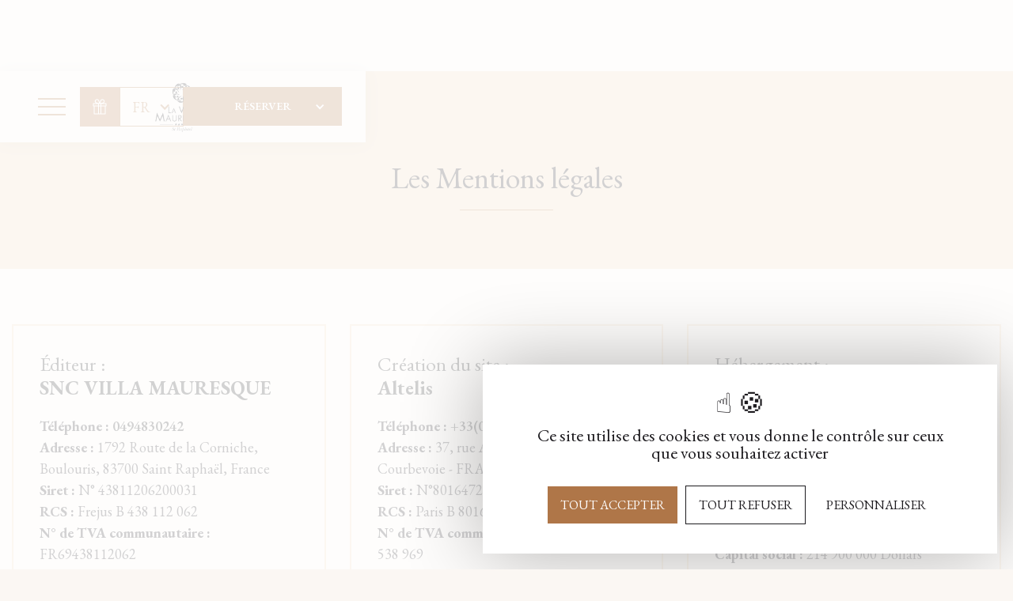

--- FILE ---
content_type: text/html
request_url: https://www.villa-mauresque.com/mentions-legales
body_size: 13612
content:
<!DOCTYPE html><!-- This site was created in Webflow. https://webflow.com --><!-- Last Published: Tue Dec 16 2025 14:49:37 GMT+0000 (Coordinated Universal Time) --><html data-wf-domain="www.villa-mauresque.com" data-wf-page="64be42feb7c0f7b24794f268" data-wf-site="63ad62b366dae92c27455119" lang="fr"><head><meta charset="utf-8"/><title>Mentions Légales | La Villa Mauresque St Raphaël</title><meta content="Lire les mentions légales relatives au site internet de l’hôtel La Villa Mauresque 5* situé à Saint Raphaël." name="description"/><meta content="Mentions Légales | La Villa Mauresque St Raphaël" property="og:title"/><meta content="Lire les mentions légales relatives au site internet de l’hôtel La Villa Mauresque 5* situé à Saint Raphaël." property="og:description"/><meta content="https://cdn.prod.website-files.com/63ad62b366dae92c27455119/63c578331af4d385ab43e1d2_Opengraph.webp" property="og:image"/><meta content="Mentions Légales | La Villa Mauresque St Raphaël" property="twitter:title"/><meta content="Lire les mentions légales relatives au site internet de l’hôtel La Villa Mauresque 5* situé à Saint Raphaël." property="twitter:description"/><meta content="https://cdn.prod.website-files.com/63ad62b366dae92c27455119/63c578331af4d385ab43e1d2_Opengraph.webp" property="twitter:image"/><meta property="og:type" content="website"/><meta content="summary_large_image" name="twitter:card"/><meta content="width=device-width, initial-scale=1" name="viewport"/><meta content="Webflow" name="generator"/><link href="https://cdn.prod.website-files.com/63ad62b366dae92c27455119/css/la-villa-mauresque.webflow.shared.bbf740468.css" rel="stylesheet" type="text/css"/><link href="https://fonts.googleapis.com" rel="preconnect"/><link href="https://fonts.gstatic.com" rel="preconnect" crossorigin="anonymous"/><script src="https://ajax.googleapis.com/ajax/libs/webfont/1.6.26/webfont.js" type="text/javascript"></script><script type="text/javascript">WebFont.load({  google: {    families: ["EB Garamond:regular,500,600,700,800"]  }});</script><script type="text/javascript">!function(o,c){var n=c.documentElement,t=" w-mod-";n.className+=t+"js",("ontouchstart"in o||o.DocumentTouch&&c instanceof DocumentTouch)&&(n.className+=t+"touch")}(window,document);</script><link href="https://cdn.prod.website-files.com/63ad62b366dae92c27455119/63cff152930e2599c56fc307_favicon.png" rel="shortcut icon" type="image/x-icon"/><link href="https://cdn.prod.website-files.com/63ad62b366dae92c27455119/63cff15751c342440cfda518_webclip.png" rel="apple-touch-icon"/><script src="https://www.google.com/recaptcha/api.js" type="text/javascript"></script><link
  rel="stylesheet"
  href="https://cdn.jsdelivr.net/npm/swiper@10/swiper-bundle.min.css"
/>

<style>
  
   /**** GLOBAL ****/
  :root{
    --brown:#AF7648;
    --beige:#F0D7BA;
    --beige-background:#FBF7F3;
    --black:#1D1B1F;
    --body-font:'EB Garamond', sans-serif;
    --transition:0.3s ease-in-out;
  }
  /***/
  
/* ----- TARTE AU CITRON ----- */
  
 #tarteaucitronRoot {z-index: 9999;}

  #tarteaucitronRoot div#tarteaucitronAlertBig {
  	top : auto !important;
    bottom: 20px !important;
    right: 20px !important;
    left: auto !important;
  	transform: translate(0) !important;
  }
  #tarteaucitronRoot * {
    -webkit-box-sizing: initial;
    box-sizing: initial;
    color: var(--black) !important;
    font-family: 'EB Garamond', sans-serif !important;
    font-weight: 300;
    font-size: 14px !important;
    line-height: normal;
    vertical-align: initial;
  }
  #tarteaucitronRoot div#tarteaucitron {
    top: 50% !important;
    -webkit-transform: translateY(-50%) !important;
    -ms-transform: translateY(-50%) !important;
    transform: translateY(-50%) !important;
  }

  div#tarteaucitronRoot.tarteaucitronBeforeVisible:before {
    opacity: 0.8 !important;
  }
  
  #tarteaucitronRoot div#tarteaucitronAlertBig {
    width: 90% !important;
    max-width: 600px;
    /*padding: 50px 40px 40px !important;*/
    border-radius: 0 !important;
    background: white;
    -webkit-box-shadow: 0 0 100px rgba(0,0,0,.3) !important;
    -ms-box-shadow: 0 0 100px rgba(0,0,0,.3) !important;
    box-shadow: 0 0 100px rgba(0,0,0,.3) !important;
  }
  #tarteaucitronRoot span#tarteaucitronDisclaimerAlert,
  #tarteaucitronRoot .tarteaucitronH1 {
    font-family: 'EB Garamond',sans-serif !important;
    color: var(--black) !important;
    font-size: 22px !important;
    line-height: 20px;

    /*margin: 20px 0 50px !important;*/
  }
  #tarteaucitronRoot span#tarteaucitronDisclaimerAlert{line-height: 1em;}
  #tarteaucitronRoot button {
    padding: 14px 16px !important;
    font-family: 'EB Garamond', sans-serif !important;
    font-weight: 400;
    text-transform: uppercase;
    border-radius: 0 !important;
  }
  #tarteaucitronRoot button span {display: none !important;}
  #tarteaucitronRoot #tarteaucitronAlertBig .tarteaucitronCTAButton.tarteaucitronAllow {
    background: var(--brown) !important;
    color: white !important;
  }
  #tarteaucitronRoot #tarteaucitronAlertBig .tarteaucitronCTAButton.tarteaucitronDeny {
    background: transparent;
    border: 1px solid var(--black) !important;
    color: var(--black) !important;
  }
  
  #tarteaucitron a {
    display: none;
  }
  
  #tarteaucitron #tarteaucitronServices .tarteaucitronMainLine {
  
  background : white !important;
  border : 0 !important;
  }
  
  #tarteaucitronAlertSmall #tarteaucitronCookiesListContainer #tarteaucitronCookiesList .tarteaucitronTitle, #tarteaucitron #tarteaucitronServices .tarteaucitronTitle button, #tarteaucitron #tarteaucitronInfo, #tarteaucitron #tarteaucitronServices .tarteaucitronDetails {
  
    background : white !important;
  }
  
  #tarteaucitron .tarteaucitronBorder {
  
    border : 0 !important;
  }
  
  #tarteaucitronAlertSmall #tarteaucitronCookiesListContainer #tarteaucitronClosePanelCookie, #tarteaucitron #tarteaucitronClosePanel {
    margin-right: 5px !important;
    background: white !important;
    z-index : 5 !important;
  }
  
  div#tarteaucitronInfo {
  
     border-bottom: 0 !important;
     border-top: 0 !important;
  }
  
  #tarteaucitronServices{
  	height: 100%!important;
  }
  
  div#tarteaucitronServices{
  	margin-top: 0px!important;
  }
  
  #tarteaucitron #tarteaucitronInfo, #tarteaucitron #tarteaucitronServices .tarteaucitronDetails {
  
    font-family: 'EB Garamond' !important;
    font-weight: 300 !important;
    font-size: 19px !important;
    line-height : 28px !important;
  
  }
  
  #tarteaucitron #tarteaucitronServices .tarteaucitronLine.tarteaucitronIsAllowed .tarteaucitronAllow {
    background-color: var(--brown) !important;
    color : white !important;
}
  
#tarteaucitron #tarteaucitronServices .tarteaucitronLine .tarteaucitronAsk .tarteaucitronAllow, #tarteaucitron #tarteaucitronServices .tarteaucitronLine .tarteaucitronAsk .tarteaucitronDeny, .tac_activate .tarteaucitronAllow {
    background: var(--brown);
    color: #fff !important;
  }
  

  #tarteaucitron #tarteaucitronServices #tarteaucitronAllDenied.tarteaucitronIsSelected, #tarteaucitron #tarteaucitronServices #tarteaucitronAllDenied2.tarteaucitronIsSelected {
    background-color: var(--brown) !important;
  }
  #tarteaucitron #tarteaucitronServices .tarteaucitronLine.tarteaucitronIsDenied .tarteaucitronDeny {
    background-color: var(--brown) !important;
}
  
  #tarteaucitron #tarteaucitronServices_mandatory .tarteaucitronH3 {
    font-family: 'EB Garamond' !important;
    font-size: 18px !important;
    font-weight: 300!important;
}
  #tacCurrentStatusgoogletagmanager, #tacCLgoogletagmanager, #tacCurrentStatuselfsight, #tacCLelfsight, #tacCurrentStatusyoutube, #tacCLyoutube{
  
    font-family: 'EB Garamond' !important;
    font-size: 16px !important;
    font-weight: 300!important;
    
  }
  
  #tarteaucitronRoot button {
    font-family: 'EB Garamond' !important;
    font-size: 16px !important;
  }
  
  #tarteaucitron .tarteaucitronH3 {
    font-size: 18px !important;
    font-weight: 400 !important;
    font-family: 'EB Garamond' !important;
}
  
  #tarteaucitronRoot .tarteaucitronH2 {
 
    font-size: 18px !important;
    font-weight: 400 !important;
    font-family: 'EB Garamond' !important;
}
  
  #tarteaucitronAlertSmall #tarteaucitronCookiesListContainer #tarteaucitronCookiesList .tarteaucitronHidden, #tarteaucitron #tarteaucitronServices .tarteaucitronHidden {
    background: transparent !important;
}
  #tarteaucitron #tarteaucitronServices .tarteaucitronLine {
    background: white !important;

}
  
  .tarteaucitronLine .tarteaucitronAllow, .tarteaucitronLine .tarteaucitronDeny {
    opacity: 1 !important;
}
  .tarteaucitronIsAllowed .tarteaucitronDeny {
  opacity: 1 !important;
  }
  
    #googletagmanagerDenied, #elfsightDenied, #youtubeDenied, #tarteaucitronAllDenied{
  
    background: var(--black) !important;
  
  }
  
  
  #tarteaucitron #tarteaucitronServices .tarteaucitronLine {
  background: white !important;
  }

.tarteaucitronLine:hover {
   background: rgba(51, 51, 51, 0.1) !important;
}


  .tarteaucitronAllow{
  	background-color: var(--black) !important;
  }
  
  @media screen and (max-width:765px){
  
    #tarteaucitronRoot span#tarteaucitronDisclaimerAlert,
  #tarteaucitronRoot .tarteaucitronH1 {
    font-family: 'EB Garamond',sans-serif !important;
    color: var(--black) !important;
    font-size: 18px !important;
    line-height: 22px;
  }
    
	#tarteaucitronRoot div#tarteaucitronAlertBig {
    	top: 50% !important;
    	left: 50% !important;
      	right : auto !important;
      	bottom : auto !important;
    	transform: translate(-50%,-50%) !important;
	}
    
    #tarteaucitronRoot div#tarteaucitronAlertBig {
      width: 0% !important;
    }
    
    
    }
  
  #tarteaucitronAllDenied{
  background : grey !important;
  }

  
  #tarteaucitronMainLineOffset, .tarteaucitronBorder{
    padding:20px;
  }  
  
  #tarteaucitronClosePanel{
   	top:30px; 
  } 
  
  
/*SCROLL MENU */
  
  .c-header__menu-wrapper {
          max-height: calc(100dvh - 90px);
    }

  
/* ----- BUTTONS ----- */
  
.c-button{
  transition: 0.3s ease-in-out;
  border: 1px solid transparent;*/
 
}
  
.c-button:hover{
	background-color: #BB7F4F!important;
    /*border: 1px solid #1E1C20!important;*/
    color: white !important;*/
}
  
.c-button.is-brown{
  border : solid 1px transparent;
  background-color: #BB7F4F;
  }
  
.c-button.is-brown:hover{
  background-color: transparent!important;
   border : 1px solid #BB7F4F!important;;
  color : #1D1B1F!important;
  }

  @media screen and (min-width : 991px){
  .c-header_links:not(.c-links_dropdown):after,
.c-header_links.w--current:not(.c-links_dropdown):after{
      position: absolute;
      content: "";
      height: 1px;
      background-color: black;
      width: 2rem;
      top: 70%;
      transition: 0.3s ease-in-out;
      transform: scaleX(0);
    }

    .c-header_links:hover:not(.c-links_dropdown):after,
    .c-header_links.w--current:not(.c-links_dropdown):after{
      transition: 0.3s ease-in-out;
      transform: scaleX(1);
    }
    
	.dropdown__hover:after{
      position: absolute;
      content: "";
      height: 1px;
      background-color: black;
      width: 2rem;
      top: 80%;
      transition: 0.3s ease-in-out;
      transform: scaleX(0);
    }
    
    
    .dropdown__hover:hover:after{
    transition: 0.3s ease-in-out;
    transform: scaleX(1);
    }
  
  }
  /* MAIN CONTAINER */
  
  @media screen and (min-width: 992px) and (max-width: 1279px){
    .c-main_container, .c-offer{
    	max-width: 90%!important;
    }
  }
  
  .weglot_switcher.wg-drop.country-selector.closed{
  	display: none!important;
  }
  
  @media screen and (max-width : 991px){
    .w--nav-dropdown-list-open{
    background-color : white !important; 
    }
  
  }

  .c-header_links .c-links_mobile{color: black !important}
  
  @media screen and (min-width : 991px) and (max-width : 1185px){
    .c-header_links, .c-wg_text {
    font-size : 14px !important;
    }
    
    .c-header_links.c-links_dropdown{
      
	padding : 15px 20px 15px 0px !important;
      
    }
    
    .dropdown-toggle{
    min-width : 5rem !important;
    }
    
    .c-header_menu{
    margin-right : 0px !important;
    }
  
  }
  
 @media screen and (max-width:991px){
   	body.scroll-up .c-header_logo, body.scroll-down .c-header_logo {
      filter: brightness(0.5)!important;
   }
   
   .c-header_btn{
    background-color: #bb7f4f!important; 
    border : none!important;
    color:#FFFFFF!important;
   }
   
   .c-header{
    height:120px!important; 
   }
  }
  
.current-lang{
  display:none;
  }
  
  .calendar-hotel-section{
    position: relative;
    background-blend-mode: multiply !important;
    background-color: darkgrey !important;
    background-position: left bottom !important;
  }
  
  
  
  .dropdown.services .c-header_links:not(.c-links_dropdown):after, .dropdown.services .c-header_links.w--current:not(.c-links_dropdown):after{
  	display: none;
  }
.menu-slider__collection-item.swiper-slide {
    flex: none;
}
  
</style>
<script src="https://cdnjs.cloudflare.com/ajax/libs/moment.js/2.29.1/moment.min.js" integrity="sha512-qTXRIMyZIFb8iQcfjXWCO8+M5Tbc38Qi5WzdPOYZHIlZpzBHG3L3by84BBBOiRGiEb7KKtAOAs5qYdUiZiQNNQ==" crossorigin="anonymous" referrerpolicy="no-referrer" data-wg-notranslate="manual"></script>

<!-- TARTEAUCITRON RGPD -->
<script type="text/javascript" src="https://cdnjs.cloudflare.com/ajax/libs/tarteaucitronjs/1.22.0/tarteaucitron.min.js"></script>
<script type="text/javascript">
  tarteaucitron.init({
    //"privacyUrl": "/politique-de-confidentialite", /* Privacy policy url */
    "hashtag": "#tarteaucitron",
    /* Open the panel with this hashtag */
    "cookieName": "tarteaucitron",
    /* Cookie name */
    "orientation": "middle",
    /* Banner position (top - bottom) */
    "groupServices": false,
    /* Group services by category */
    "showAlertSmall": false,
    /* Show the small banner on bottom right */
    "cookieslist": false,
    /* Show the cookie list */
    "closePopup": false,
    /* Show a close X on the banner */
    "showIcon": false,
    

        /* Show cookie icon to manage cookies 
        "iconSrc": "https://cdn.prod.website-files.com/615f0d772b80105589ecf80e/616ea154371da1a5365b3ba4_cookies.svg",
        /* Optionnal: URL or base64 encoded image 
        "iconPosition": "BottomRight",
        /* BottomRight, BottomLeft, TopRight and TopLeft */
    
    "adblocker": false,
    /* Show a Warning if an adblocker is detected */
    "DenyAllCta": true,
    /* Show the deny all button */
    "AcceptAllCta": true,
    /* Show the accept all button when highPrivacy on */
    "highPrivacy": true,
    /* HIGHLY RECOMMANDED Disable auto consent */
    "handleBrowserDNTRequest": false,
    /* If Do Not Track == 1, disallow all */
    "removeCredit": false,
    /* Remove credit link */
    "moreInfoLink": false,
    /* Show more info link */
    "useExternalCss": false,
    /* If false, the tarteaucitron.css file will be loaded */
    "useExternalJs": false,
    /* If false, the tarteaucitron.js file will be loaded */
    //"cookieDomain": ".my-multisite-domaine.fr", /* Shared cookie for multisite */
    "readmoreLink": "/politique-de-confidentialite",
    /* Change the default readmore link */
    "mandatory": true,
    /* Show a message about mandatory cookies */
	"googleConsentMode": true, /* Activer le Google Consent Mode v2 pour Google ads & GA4 */
	"bingConsentMode": true, /* Activer le Bing Consent Mode pour Clarity & Bing Ads */
	"softConsentMode": false, /* Soft consent mode (le consentement est requis pour charger les tags) */    
  });
  /*
window.addEventListener("scroll",function() { 
   if(window.scrollY > 1) {
      $('.tarteaucitronIconBottomRight').show();
   }
   else {
      $('.tarteaucitronIconBottomRight').hide();
   }
},false);*/
</script>


<script type="text/javascript">
     tarteaucitron.user.multiplegoogletagmanagerId = ['GTM-5VM9DWZ','GTM-NPBR5QJ'];
	(tarteaucitron.job = tarteaucitron.job || []).push('multiplegoogletagmanager');
</script>
<link rel="alternate" hreflang="fr" href="https://www.villa-mauresque.com/mentions-legales">
<link rel="alternate" hreflang="en" href="https://en.villa-mauresque.com/mentions-legales">
<link rel="alternate" hreflang="es" href="https://es.villa-mauresque.com/mentions-legales">
<link rel="alternate" hreflang="de" href="https://de.villa-mauresque.com/mentions-legales"></head><body data-w-id="618e95b72c3392e5f423a511" class="body-bg"><div data-w-id="3c432930-b7f3-271a-0967-60e24d8d212f" data-animation="over-left" data-collapse="all" data-duration="600" data-easing="ease-in" data-easing2="ease-out" role="banner" class="c-header w-nav"><div class="c-header_row-2 w-container"><div data-w-id="4c83a693-b110-3957-e17c-5b96011f2124" class="menu-button-2 w-nav-button"><div class="menu-icon"><div class="menu-icon_wrapper"><div class="menu-icon_line-top"></div><div class="menu-icon_line-middle"><div class="menu-icon_line-middle-top"></div><div class="menu-icon_line-middle-base"></div></div><div class="menu-icon_line-bottom"></div></div></div></div><a href="/" class="header__logo-2 w-nav-brand"><img src="https://cdn.prod.website-files.com/63ad62b366dae92c27455119/63c5264b2737811fc4833d71_logo-villa-mauresque-noir.png" loading="lazy" width="194" height="56" alt="La Villa Mauresque - Logo noir" srcset="https://cdn.prod.website-files.com/63ad62b366dae92c27455119/63c5264b2737811fc4833d71_logo-villa-mauresque-noir-p-500.png 500w, https://cdn.prod.website-files.com/63ad62b366dae92c27455119/63c5264b2737811fc4833d71_logo-villa-mauresque-noir.png 511w" sizes="(max-width: 479px) 90vw, 194px" class="c-header_logo-2 c-logo_blue"/></a><nav role="navigation" class="c-header_menu-2 w-nav-menu"><div class="c-header__wrapper"><div class="c-header__menu-wrapper"><a href="/hotel" class="c-header_links">Hôtel</a><div data-hover="false" data-delay="0" class="dropdown-2 w-dropdown"><div data-w-id="4c83a693-b110-3957-e17c-5b96011f2134" class="dropdown-toggle-2 w-dropdown-toggle"><div class="dropdown__icon-2 w-icon-dropdown-toggle"></div><div class="c-header_links c-links_dropdown">Chambres</div></div><nav class="dropdown-list-2 w-dropdown-list"><div class="header__room-collection w-dyn-list"><div role="list" class="w-dyn-items"><div role="listitem" class="w-dyn-item"><a href="/chambres/elegance-2" class="c-header_links">Chambre Élégance</a></div><div role="listitem" class="w-dyn-item"><a href="/chambres/superieure" class="c-header_links">Chambre Supérieure</a></div><div role="listitem" class="w-dyn-item"><a href="/chambres/terrasse-vue-mer" class="c-header_links">Terrasse Vue Mer</a></div><div role="listitem" class="w-dyn-item"><a href="/chambres/terrasse-jacuzzi-vue-parc" class="c-header_links">Terrasse Jacuzzi Vue Parc</a></div><div role="listitem" class="w-dyn-item"><a href="/chambres/terrasse-jacuzzi-vue-mer" class="c-header_links">Terrasse Jacuzzi Vue Mer</a></div><div role="listitem" class="w-dyn-item"><a href="/chambres/suite-junior" class="c-header_links">Suite Junior</a></div><div role="listitem" class="w-dyn-item"><a href="/chambres/suite-baudelaire" class="c-header_links">Suite Baudelaire</a></div><div role="listitem" class="w-dyn-item"><a href="/chambres/suite-rimbaud" class="c-header_links">Suite Rimbaud</a></div><div role="listitem" class="w-dyn-item"><a href="/chambres/suite-orangerie" class="c-header_links">Suite Orangerie</a></div></div></div></nav></div><a href="/offres" class="c-header_links">Actualités et offres</a><a href="/offres" class="c-header_links">Offres du moment</a><a href="/evenements-et-seminaires" class="c-header_links">Évènements &amp; séminaires</a><a href="/services" class="c-header_links">Services</a><a href="/restaurant" class="c-header_links">Restaurant</a><a href="/spa" class="c-header_links">Espace bien-être</a><a href="/revue-de-presse" class="c-header_links">Revue de presse</a><a href="/galerie" class="c-header_links">Galerie</a><a href="/contact" class="c-header_links">Contact</a><a href="https://lavillamauresque.bonkdo.com/fr/" target="_blank" class="c-header_links">Coffrets cadeaux</a><a href="https://taleez.com/careers/le-boutique-hotels-collection" target="_blank" class="c-header_links">Nous rejoindre</a><div class="wg-element-wrapper-2 sw5 global-lang-btn"><div class="html-embed-4 w-embed w-script"><script type="text/javascript" src="https://cdn.weglot.com/weglot.min.js"></script>
<script>
// init Weglot
/*Weglot.initialize({
	api_key: 'wg_62d9b9b0750831f48721322c8384946b6'
});

// on Weglot init
Weglot.on('initialized', ()=>{
	// get the current active language
  const currentLang = Weglot.getCurrentLang();
  // call updateDropdownLinks function
  updateSW5DropdownLinks(currentLang); 
});

// for each of the .wg-element-wrapper language links
document.querySelectorAll('.wg-element-wrapper.sw5 [lang]').forEach((link)=>{
		// add a click event listener
		link.addEventListener('click', function(e){
    	// prevent default
			e.preventDefault();
      // switch to the current active language      
      Weglot.switchTo(this.getAttribute('lang'));
      // call updateDropdownLinks function
      updateSW5DropdownLinks(this.getAttribute('lang'));
		});
});

// updateDropdownLinks function
function updateSW5DropdownLinks(currentLang){ 
	// get the wrapper element
	const $wrapper = document.querySelector('.wg-element-wrapper.sw5'); 
  // if the .w-dropdown-toggle is not the current active language
 	if($wrapper.querySelector('.w-dropdown-toggle').getAttribute('lang') !== currentLang){
  	// get the current active language link
  	const $activeLangLink = $wrapper.querySelector('[lang='+currentLang+']');
    // swap the dropdown toggle's text with the current active language link text
		const $toggle = $activeLangLink.closest('.wg-element-wrapper').querySelector('.w-dropdown-toggle');
  	const toggleTxt = $toggle.textContent; 
  	const activeLangLinkTxt = $activeLangLink.textContent;
  	$toggle.querySelector('div').textContent = activeLangLinkTxt;
  	$activeLangLink.textContent = toggleTxt;
  	// swap the dropdown toggle's lang attr with the current active language link lang attr  
  	const lang = $activeLangLink.getAttribute('lang');
		const toggleLang = $toggle.getAttribute('lang');
		$toggle.setAttribute('lang', lang);
		$activeLangLink.setAttribute('lang', toggleLang);
  }
}*/
</script></div></div></div><div class="c-menu__slider"><div class="menu-slider__collection-list-wrapper swiper w-dyn-list"><div role="list" class="menu-slider__collection-list swiper-wrapper w-dyn-items"><div role="listitem" class="menu-slider__collection-item swiper-slide w-dyn-item"><img src="https://cdn.prod.website-files.com/63ad62b366dae92b7e455137/64b7a729e58b2870cf95fdf5_la-vailla-mauresque-HD-38.jpg" loading="lazy" alt="Villa Mauresque - Vue mer" sizes="100vw" srcset="https://cdn.prod.website-files.com/63ad62b366dae92b7e455137/64b7a729e58b2870cf95fdf5_la-vailla-mauresque-HD-38-p-500.jpg 500w, https://cdn.prod.website-files.com/63ad62b366dae92b7e455137/64b7a729e58b2870cf95fdf5_la-vailla-mauresque-HD-38-p-800.jpg 800w, https://cdn.prod.website-files.com/63ad62b366dae92b7e455137/64b7a729e58b2870cf95fdf5_la-vailla-mauresque-HD-38.jpg 1630w" class="c-slider_img"/></div><div role="listitem" class="menu-slider__collection-item swiper-slide w-dyn-item"><img src="https://cdn.prod.website-files.com/63ad62b366dae92b7e455137/64b7a71ebce1f024fee4281a_la-vailla-mauresque-HD-35.jpg" loading="lazy" alt="Villa Mauresque - Vue mer" sizes="100vw" srcset="https://cdn.prod.website-files.com/63ad62b366dae92b7e455137/64b7a71ebce1f024fee4281a_la-vailla-mauresque-HD-35-p-500.jpg 500w, https://cdn.prod.website-files.com/63ad62b366dae92b7e455137/64b7a71ebce1f024fee4281a_la-vailla-mauresque-HD-35-p-800.jpg 800w, https://cdn.prod.website-files.com/63ad62b366dae92b7e455137/64b7a71ebce1f024fee4281a_la-vailla-mauresque-HD-35.jpg 1630w" class="c-slider_img"/></div><div role="listitem" class="menu-slider__collection-item swiper-slide w-dyn-item"><img src="https://cdn.prod.website-files.com/63ad62b366dae92b7e455137/64b7a70b343999e752ff648f_la-vailla-mauresque-HD-11.jpg" loading="lazy" alt="Villa Mauresque - Vue mer" sizes="100vw" srcset="https://cdn.prod.website-files.com/63ad62b366dae92b7e455137/64b7a70b343999e752ff648f_la-vailla-mauresque-HD-11-p-500.jpg 500w, https://cdn.prod.website-files.com/63ad62b366dae92b7e455137/64b7a70b343999e752ff648f_la-vailla-mauresque-HD-11-p-800.jpg 800w, https://cdn.prod.website-files.com/63ad62b366dae92b7e455137/64b7a70b343999e752ff648f_la-vailla-mauresque-HD-11.jpg 1630w" class="c-slider_img"/></div></div></div><div class="right-arrow-5 is-menu"><img src="https://cdn.prod.website-files.com/63ad62b366dae92c27455119/64b7a831ea0ad169a1101240_arrow_Left.svg" loading="lazy" alt="" id="prev-slide" class="slide__arrow"/></div><div class="left-arrow-4 is-menu"><img src="https://cdn.prod.website-files.com/63ad62b366dae92c27455119/64b7a831ea0ad169a1101241_arrow_right.svg" loading="lazy" alt="" id="next-slide" class="slide__arrow"/></div></div></div></nav><div class="c-header__btn-group"><a href="https://lavillamauresque.bonkdo.com/fr/" target="_blank" class="gift-button is-desktop w-inline-block"><img src="https://cdn.prod.website-files.com/63ad62b366dae92c27455119/64b539737cecc42ec592b363_gift.svg" loading="lazy" alt="" class="gift-img"/></a><div class="wg-element-wrapper sw5 global-lang-btn"><div class="html-embed-5 w-embed w-script"><script type="text/javascript" src="https://cdn.weglot.com/weglot.min.js"></script>
<script>
// init Weglot
/*Weglot.initialize({
	api_key: 'wg_62d9b9b0750831f48721322c8384946b6'
});

// on Weglot init
Weglot.on('initialized', ()=>{
	// get the current active language
  const currentLang = Weglot.getCurrentLang();
  // call updateDropdownLinks function
  updateSW5DropdownLinks(currentLang); 
});

// for each of the .wg-element-wrapper language links
document.querySelectorAll('.wg-element-wrapper.sw5 [lang]').forEach((link)=>{
		// add a click event listener
		link.addEventListener('click', function(e){
    	// prevent default
			e.preventDefault();
      // switch to the current active language      
      Weglot.switchTo(this.getAttribute('lang'));
      // call updateDropdownLinks function
      updateSW5DropdownLinks(this.getAttribute('lang'));
		});
});

// updateDropdownLinks function
function updateSW5DropdownLinks(currentLang){ 
	// get the wrapper element
	const $wrapper = document.querySelector('.wg-element-wrapper.sw5'); 
  // if the .w-dropdown-toggle is not the current active language
 	if($wrapper.querySelector('.w-dropdown-toggle').getAttribute('lang') !== currentLang){
  	// get the current active language link
  	const $activeLangLink = $wrapper.querySelector('[lang='+currentLang+']');
    // swap the dropdown toggle's text with the current active language link text
		const $toggle = $activeLangLink.closest('.wg-element-wrapper').querySelector('.w-dropdown-toggle');
  	const toggleTxt = $toggle.textContent; 
  	const activeLangLinkTxt = $activeLangLink.textContent;
  	$toggle.querySelector('div').textContent = activeLangLinkTxt;
  	$activeLangLink.textContent = toggleTxt;
  	// swap the dropdown toggle's lang attr with the current active language link lang attr  
  	const lang = $activeLangLink.getAttribute('lang');
		const toggleLang = $toggle.getAttribute('lang');
		$toggle.setAttribute('lang', lang);
		$activeLangLink.setAttribute('lang', toggleLang);
  }
}*/
</script></div><div data-hover="false" data-delay="0" class="wg-dropdown-1 w-dropdown"><div data-w-id="591ceb94-f764-5b63-b3fa-366e4fbcea86" class="wg-dd-1-togle w-dropdown-toggle"><div class="c-text c-wg_text">FR</div><div class="icon-5 w-icon-dropdown-toggle"></div></div><nav class="wg-dd-1-list w-dropdown-list"><a href="#" id="lang-en" class="wg-dropdown-1-link item-translate exclude-trans w-dropdown-link">EN</a><a href="#" id="lang-es" class="wg-dropdown-1-link item-translate exclude-trans w-dropdown-link">ES</a><a href="#" id="lang-de" class="wg-dropdown-1-link item-translate exclude-trans w-dropdown-link">DE</a><a href="#" id="lang-fr" class="wg-dropdown-1-link item-translate exclude-trans w-dropdown-link">FR</a></nav></div></div><div data-hover="true" data-delay="0" class="dropdown__resa w-dropdown"><div class="c-header_btn w-dropdown-toggle"><div class="icon-6 w-icon-dropdown-toggle"></div><div>réserver</div></div><div class="dropdown__link-resa w-dropdown-list"><a data-calendar-target="#calendar-modal" href="#" class="dropdown__link">une chambre</a><div class="collection-link-resa w-dyn-list"><div class="w-dyn-empty"><div>No items found.</div></div></div></div></div></div></div></div><div class="c-main"><div class="c-top_header c-secondary w-container"><div class="c-container_head"><div class="c-h1__white"><div class="c-container__title"><h1 class="c-h1__title is-black">Les Mentions légales</h1></div><div class="h2__title-line is-brown"></div></div><div class="c-title_subtext">La Villa Mauresque vous plongera dans un univers élégant et raffiné, sous le soleil de Saint-Raphaël.</div></div></div><div class="c-main_container c-mentions w-container"><div class="c-mentions_card"><h2 class="c-title_h2">Éditeur :<br/><strong>SNC VILLA MAURESQUE</strong></h2><div class="c-text c-mention_text"><strong>Téléphone :</strong> <a href="tel:0494830242" class="c-link">0494830242</a><br/><strong>Adresse :</strong> 1792 Route de la Corniche, Boulouris, 83700 Saint Raphaël, France<br/><strong>Siret :</strong> N° 43811206200031<br/><strong>RCS :</strong> Frejus B 438 112 062<br/><strong>N° de TVA communautaire : </strong>FR69438112062<br/><strong>Forme juridique :</strong> Société en nom collectif<br/>‍<strong>Capital social : </strong>1 380 000 Euros<br/>‍<strong>Directeur de la publication : </strong>Bastien Deschamps<br/><strong>E-mail : </strong><a href="mailto:direction@villa-mauresque.com?subject=Nouvelle%20demande%20de%20contact%20sur%20la%20Villa%20Mauresque" class="c-link">direction@villa-mauresque.com</a></div></div><div class="c-mentions_card"><h2 class="c-title_h2">Création du site :<br/><strong class="bold-text-3">Altelis</strong></h2><div class="c-text c-mention_text"><strong>Téléphone : </strong><a href="tel:0185097406" class="c-link">+33(0)1 85 09 74 06</a><br/><strong>Adresse :</strong> 37, rue Adam Ledoux - 92400 Courbevoie - FRANCE<br/><strong>Siret :</strong> N°80164723100050<br/><strong>RCS :</strong> Paris B 801647231<br/><strong>N° de TVA communautaire : </strong>FR 67 537 538 969<br/><strong>Forme juridique :</strong> Société à responsablité limité (SARL)<br/><strong>Capital social : </strong>100 000 Euros<br/><strong>Site Web : </strong><a href="mailto:www.altelis.com" class="c-link">www.altelis.com</a></div></div><div class="c-mentions_card"><h2 class="c-title_h2">Hébergement :<br/><strong>Webflow</strong></h2><div class="c-text c-mention_text"><strong>Téléphone :</strong> <a href="tel:+14159640555" class="c-link">+1 415-964-0555</a><br/><strong>Adresse :</strong> Webflow, Inc. 398 11th Street, 2nd Floor - San Francisco, CA 94103, USA<br/><strong>Forme juridique :</strong> Venture Capital-Backed<br/><strong>Capital social : </strong>214 900 000 Dollars</div></div></div></div><div class="global-section"><div class="c-h2-black"><div class="c-container__title"><div class="deco-wrapper"><div class="deco-line"></div><img src="https://cdn.prod.website-files.com/63ad62b366dae92c27455119/63c528a18c1dc224b9973905_deco-1.svg" loading="lazy" alt="" class="deco-img"/><div class="deco-line"></div></div><h2 class="c-h2__title-grey">Plus d&#x27;informations</h2></div></div><div class="c-content c-mentions-legales"><h3 class="ml__h3">Médiateur de la consommation compétent en cas de réclamation ou litige :</h3><div class="c-text">Après avoir saisi le service concerné par votre désaccord commercial avec l’établissement et à défaut de réponse satisfaisante dans un délai de 3 semaines, le client peut saisir le Médiateur, dont les coordonnées et modalités de saisie sont disponibles sur son site : <a href="http://www.cnpm-mediation-consommation.eu/" target="_blank"><strong>www.cnpm-mediation-consommation.eu</strong></a><strong>Adresse postale :<br/>‍</strong>CNPM Médiation Consommation<br/>27 avenue de la Libération<br/>42400 Saint Chamond<br/>‍<strong>Téléphone : </strong><a href="tel:+33(0)988302772"><strong>+33 (0)9 88 30 27 72</strong></a></div><h3 class="ml__h3">Règlement de litiges en ligne :</h3><div class="c-text"><a href="https://ec.europa.eu/consumers/odr/main/index.cfm?event=main.home2.show&amp;lng=FR" target="_blank" class="c-link">Voir le site</a></div><div class="c-text">Voir Article L.616-2 du Code de la Consommation et Article 14 du règlement n°524/2013 du Parlement européen et du Conseil du 21 mai 2013.</div><h3 class="ml__h3">Droit d’opposition au démarchage téléphonique :</h3><div class="c-text">Selon l’Article L.223-2 du code de la Consommation, tout consommateur ayant communiqué ses données téléphoniques auprès d’un professionnel, est en droit de s’inscrire sur la liste d’opposition au démarchage téléphonique.</div><h3 class="ml__h3"></h3><div class="c-text"></div><div class="c-text"></div><div class="c-text"></div></div></div><div class="c-footer"><div class="c-footer_row row1"><a href="/" class="link-block w-inline-block"><img src="https://cdn.prod.website-files.com/63ad62b366dae92c27455119/63c5264b2737811fc4833d71_logo-villa-mauresque-noir.png" loading="lazy" sizes="(max-width: 479px) 100vw, 239.96875px" srcset="https://cdn.prod.website-files.com/63ad62b366dae92c27455119/63c5264b2737811fc4833d71_logo-villa-mauresque-noir-p-500.png 500w, https://cdn.prod.website-files.com/63ad62b366dae92c27455119/63c5264b2737811fc4833d71_logo-villa-mauresque-noir.png 511w" alt="La Villa Mauresque - Logo noir" class="c-footer_logo"/></a><div class="c-footer_infos"><div class="c-footer_info"><img src="https://cdn.prod.website-files.com/63ad62b366dae92c27455119/63ad62b366dae97653455182_pin.svg" loading="lazy" alt=""/><a href="https://www.google.com/maps/place/Hotel+La+Villa+Mauresque+%26+Restaurant+Le+Bougainvillier/@43.4144335,6.8010531,17z/data=!3m1!4b1!4m9!3m8!1s0x12ce97129d745ff9:0x156e74a28bdbee3c!5m2!4m1!1i2!8m2!3d43.4144335!4d6.8032418!16s%2Fg%2F11f08q4w94" target="_blank" class="link-block-6 w-inline-block"><div class="c-footer_links c-link c-footer_link">1792 Route de la Corniche Boulouris,<br/>83700 Saint Raphaël, France</div></a></div><div class="c-footer_info"><img src="https://cdn.prod.website-files.com/63ad62b366dae92c27455119/63ad62b366dae96562455184_phone.svg" loading="lazy" alt=""/><a href="tel:+33(0)494830242" class="c-footer_links">+33(0)4 94 83 02 42</a></div><div class="c-footer_info"><img src="https://cdn.prod.website-files.com/63ad62b366dae92c27455119/63ad62b366dae95036455175_mail.svg" loading="lazy" alt="" class="image-11"/><a href="mailto:contact@villa-mauresque.com?subject=Nouvelle%20demande%20de%20contact%20sur%20La%20Villa%20Mauresque" class="c-footer_links">contact@villa-mauresque.com</a></div></div><div class="c-footer_social"><a href="https://www.instagram.com/lavillamauresque/" target="_blank" class="links_block c-social w-inline-block"><img src="https://cdn.prod.website-files.com/63ad62b366dae92c27455119/63ad62b366dae9eef645514e_c-footer_icon-insta.svg" loading="lazy" alt="Instagram icône - Boutique Hotel Bordeaux Centre" class="c-footer_social icon"/></a><a href="https://www.facebook.com/lavillamauresque?fref=ts" target="_blank" class="links_block c-social w-inline-block"><img src="https://cdn.prod.website-files.com/63ad62b366dae92c27455119/63ad62b366dae9840d45513e_c-footer_icon-facebook.svg" loading="lazy" alt="Facebook icône - Boutique Hotel Bordeaux Centre" class="c-footer_social icon"/></a><a href="https://fr.linkedin.com/company/leboutiquehotelscollection?original_referer=https%3A%2F%2Fwww.google.com%2F" target="_blank" class="links_block c-social w-inline-block"><img src="https://cdn.prod.website-files.com/63ad62b366dae92c27455119/63ad62b366dae9b147455144_c-footer_icon-linkedin.svg" loading="lazy" alt="Linkedin icône - Boutique Hotel Bordeaux Centre" class="c-footer_social icon"/></a></div></div><div class="c-footer_row span"></div><div class="c-footer_row row2"><a href="https://leboutiquehotelscollection.com" target="_blank" class="links_block w-inline-block"><img src="https://cdn.prod.website-files.com/63ad62b366dae92c27455119/63ad62b366dae973c1455189_c-footer_grp-hotel.png" loading="lazy" alt="Logo groupe LBHC - Boutique Hotel Bordeaux Centre" class="c-footer_grp"/></a><div class="c-footer_legals"><div class="c-legals"><a href="/mentions-legales" aria-current="page" class="c-footer_links bottom_links w--current">Mentions légales</a><a href="/politique-de-confidentialite" class="c-footer_links bottom_links">Politique de confidentialité</a><a href="/conditions-generales-de-vente" class="c-footer_links bottom_links">Conditions générales de vente</a><a id="w-node-f7150a48-33ac-53ee-f40b-4bf0753101ea-de0f183d" href="/le-groupe" class="c-footer_links bottom_links">Le groupe</a><a href="https://www.altelis.com" target="_blank" class="c-footer_links bottom_links">Website by <strong>Altelis</strong></a></div></div></div></div><a id="icontarteaucitron" href="#" class="cookies w-inline-block"><img src="https://cdn.prod.website-files.com/63ad62b366dae92c27455119/63ad62b366dae97d2545515f_c-icon_cookies.svg" loading="lazy" alt="" class="cookies"/></a><div class="c-footer_sticky"><a href="https://www.google.com/maps/place/Hotel+La+Villa+Mauresque+%26+Restaurant+Le+Bougainvillier/@43.4144345,6.8026946,19z/data=!3m1!4b1!4m9!3m8!1s0x12ce97129d745ff9:0x156e74a28bdbee3c!5m2!4m1!1i2!8m2!3d43.4144335!4d6.8032418!16s%2Fg%2F11f08q4w94" target="_blank" class="c-infos_row w-inline-block"><img src="https://cdn.prod.website-files.com/63ad62b366dae92c27455119/63ad62b366dae97653455182_pin.svg" loading="lazy" alt=""/></a><a href="tel:0494830242" class="c-infos_row w-inline-block"><img src="https://cdn.prod.website-files.com/63ad62b366dae92c27455119/63ad62b366dae96562455184_phone.svg" loading="lazy" alt=""/></a><a href="mailto:contact@villa-mauresque.com?subject=Nouvelle%20demande%20de%20contact%20sur%20La%20Villa%20Mauresque" class="c-infos_row w-inline-block"><img src="https://cdn.prod.website-files.com/63ad62b366dae92c27455119/63ad62b366dae95036455175_mail.svg" loading="lazy" alt=""/></a><div class="wg-element-wrapper is--hidden"><div class="html-embed-2 w-embed w-script"><script type="text/javascript" src="https://cdn.weglot.com/weglot.min.js"></script>
<script>
// init Weglot
/*Weglot.initialize({
	api_key: 'wg_62d9b9b0750831f48721322c8384946b6'
});

// on Weglot init
Weglot.on('initialized', ()=>{
	// get the current active language
  const currentLang = Weglot.getCurrentLang();
  // call updateDropdownLinks function
  updateSW5DropdownLinks(currentLang); 
});

// for each of the .wg-element-wrapper language links
document.querySelectorAll('.wg-element-wrapper.sw5 [lang]').forEach((link)=>{
		// add a click event listener
		link.addEventListener('click', function(e){
    	// prevent default
			e.preventDefault();
      // switch to the current active language      
      Weglot.switchTo(this.getAttribute('lang'));
      // call updateDropdownLinks function
      updateSW5DropdownLinks(this.getAttribute('lang'));
		});
});

// updateDropdownLinks function
function updateSW5DropdownLinks(currentLang){ 
	// get the wrapper element
	const $wrapper = document.querySelector('.wg-element-wrapper.sw5'); 
  // if the .w-dropdown-toggle is not the current active language
 	if($wrapper.querySelector('.w-dropdown-toggle').getAttribute('lang') !== currentLang){
  	// get the current active language link
  	const $activeLangLink = $wrapper.querySelector('[lang='+currentLang+']');
    // swap the dropdown toggle's text with the current active language link text
		const $toggle = $activeLangLink.closest('.wg-element-wrapper').querySelector('.w-dropdown-toggle');
  	const toggleTxt = $toggle.textContent; 
  	const activeLangLinkTxt = $activeLangLink.textContent;
  	$toggle.querySelector('div').textContent = activeLangLinkTxt;
  	$activeLangLink.textContent = toggleTxt;
  	// swap the dropdown toggle's lang attr with the current active language link lang attr  
  	const lang = $activeLangLink.getAttribute('lang');
		const toggleLang = $toggle.getAttribute('lang');
		$toggle.setAttribute('lang', lang);
		$activeLangLink.setAttribute('lang', toggleLang);
  }
}*/
</script></div><div data-hover="true" data-delay="300" data-w-id="938bed46-5cfd-e9ae-08c3-cab12f75e530" class="wg-dropdown-1 w-dropdown"><div class="wg-dd-1-togle w-dropdown-toggle"><div class="c-text c-wg_text c-bottom_nav">FR</div><div class="icon-3 is-mobile w-icon-dropdown-toggle"></div></div><nav data-w-id="938bed46-5cfd-e9ae-08c3-cab12f75e534" class="wg-dd-1-list is-mobile w-dropdown-list"><a href="#" class="wg-dropdown-1-link item-translate lang-en w-dropdown-link">EN</a><a href="#" class="wg-dropdown-1-link item-translate lang-es w-dropdown-link">ES</a><a href="#" class="wg-dropdown-1-link item-translate lang-de w-dropdown-link">DE</a><a href="#" class="wg-dropdown-1-link item-translate lang-fr w-dropdown-link">FR</a></nav></div></div></div><script src="https://d3e54v103j8qbb.cloudfront.net/js/jquery-3.5.1.min.dc5e7f18c8.js?site=63ad62b366dae92c27455119" type="text/javascript" integrity="sha256-9/aliU8dGd2tb6OSsuzixeV4y/faTqgFtohetphbbj0=" crossorigin="anonymous"></script><script src="https://cdn.prod.website-files.com/63ad62b366dae92c27455119/js/webflow.schunk.36b8fb49256177c8.js" type="text/javascript"></script><script src="https://cdn.prod.website-files.com/63ad62b366dae92c27455119/js/webflow.schunk.faa042d6a5b0ec86.js" type="text/javascript"></script><script src="https://cdn.prod.website-files.com/63ad62b366dae92c27455119/js/webflow.b35085dd.f52bfe0b4a55cc31.js" type="text/javascript"></script><script src="https://ajax.googleapis.com/ajax/libs/jquery/3.5.1/jquery.min.js"></script>


<script>

  
      $(document).ready(function(){
  
    	$(".cookies").click(function(){
      	
 
    	$(".tarteaucitronAlertBigTop").css("display", "block");
     	$(".tarteaucitronAlertBigTop").css("opacity", "1");
        $(".tarteaucitronAlertBigTop").css("opacity", "1");
      
     	});
        
        $("#tarteaucitronCloseAlert").click(function(){
      	
          
    	$(".tarteaucitronAlertBigTop").css("display", "none !important");
     	$(".tarteaucitronAlertBigTop").css("opacity", "0 !important");
      
     	});
        
        $(".cookies-link").click(function(){
      	
 
    	$(".tarteaucitronAlertBigTop").css("display", "block");
     	$(".tarteaucitronAlertBigTop").css("opacity", "1");
        $(".tarteaucitronAlertBigTop").css("opacity", "1");
      
     	});
        
    });
 
</script>


<!-- Ajout class au scroll -->
<script>
  

  const body = document.body;
  const scrollUp = "scroll-up";
  const scrollDownClass = "scroll-down";
  let lastScroll = 0;

  window.addEventListener("scroll", () => {
    const currentScroll = window.pageYOffset;
    if (currentScroll <= 0) {
      body.classList.remove(scrollUp);
      return;
    }

    if (currentScroll > lastScroll && !body.classList.contains(scrollDownClass)) {
      // down
      body.classList.remove(scrollUp);
      body.classList.add(scrollDownClass);
    } else if (currentScroll < lastScroll && body.classList.contains(scrollDownClass)) {
      // up
      body.classList.remove(scrollDownClass);
      body.classList.add(scrollUp);
    }
    lastScroll = currentScroll;
  });

</script>

<script>
  
/*
  $(document).ready(function(){
  	$('.c-img_close').on('click', function(){
      console.log('click');
		setTimeout(function(){ 
          $('.c-header_mobile').css('display', 'flex!important');
        }, 250);
  	});
  });
  
  $(window).scroll(function() {
    	var height = $('.c-main .w-container:first-child').height();
    	var offset = ((height/100)*15)+30;
        var scroll = $(window).scrollTop();
        if (scroll >= offset) {
            $('.c-header').addClass('c-menu_blue');
          	$('.c-header').removeClass('c-menu_white');
        } else {
          $('.c-header').removeClass('c-menu_blue');
          $('.c-header').addClass('c-menu_white');
        }
    });*/
</script>

<!-- WEGLOT LANG -->
<script>
  
  $(document).ready(function(){
  	$('.wg-dropdown-1-link').each(function(i){
      var link = $(this);
      
      console.log(link.text());
      if($(this).text() === $('.c-text.c-wg_text').text().slice(0, -2)){
         console.log("link", link);
      	 link.css('display', 'none');
      }else{
      	link.css('display', 'block');
      }
    });
  });
  
  let currentUrl = window.location.pathname;
  console.log(currentUrl);
    $('#lang-fr, .lang-fr').attr('href', 'https://www.villa-mauresque.com' + currentUrl);
    $('#lang-en, .lang-en').attr('href', 'https://en.villa-mauresque.com' + currentUrl);
    $('#lang-de, .lang-de').attr('href', 'https://de.villa-mauresque.com' + currentUrl);
    $('#lang-es, .lang-es').attr('href', 'https://es.villa-mauresque.com' + currentUrl);
</script>

<!-- CURRENT LANG -->
<script>
  jQuery(".wg-dropdown-1-link[href='https://"+window.location.hostname+"/']").addClass("current-lang");
</script>


<div id="calendar-modal"></div>
<script src="https://bibliotheque.altelis.com/require/calendar/calendar-modalElixirBHC.js"></script>

<script>
  
   jQuery(".menu-button").on("click", function(){
    if(jQuery(".menu-button").hasClass("w--open") == false){
   	jQuery(".c-header.w-nav").css({"background-color" : "var(--beige-background)"});
   	jQuery(".menu__icon").css({"filter" :"invert(0%)"});
    jQuery(".c-header_logo.c-logo_normal").css({"filter" :"brightness(0.5)"});
  } else {
    jQuery(".c-header_logo.c-logo_normal").css({"filter" :"brightness(100)"});
  }
  });

</script>


<script>
    var reserver_votre_sejour = 'Réserver votre séjour';
    var site_officel = 'Site officiel';
    var meilleur_prix_garantie = 'Meilleur prix garanti';
    var paiment_securise = 'Paiement sécurisé';
    var telephone = '+33(0)4 94 83 02 42';
    var mail = 'contact@villa-mauresque.com';
    var adresse = '1792 Route de la Corniche Boulouris, 83700 Saint Raphaël, France';
    var adresse_url = "https://goo.gl/maps/ti7zbDfemRcEjj1z6";
    var nom_hotel = 'LA VILLA MAURESQUE';
    var modifier = 'Modifier';
    var fermer = 'Fermer';
    var code_promo = 'Code promo';
    var avez_vous_un_code_promo = 'Avez vous un code promo ?';
    var valider = 'Valider';
    var je_ne_dispose_pas_de_code_promo = 'Je ne dispose pas de code promo';
    var code_promo_invalide = 'Ce code promo n\'est pas valide. Veuillez réesayer.';
    var date_arrivee_string = 'Date d\'arrivée';
    var cliquer_dans_le_calendrier = 'Cliquer dans le calendrier :';
    var prix_affiche_est_le_meilleur = 'Le prix affiché est le meilleur tarif en € pour un séjour d\'une nuit en chambre double.';
    var version_dev_par = 'Développé par Altelis';
    var date_depart_string = 'Date de départ';
    var continuer = 'Continuer';
    var autresDate = 'Changer les dates';
    var avec_code_promo_vous_beneficier = 'AVEC LE CODE PROMO <span class=\"promo-code\"></span>, VOUS BÉNÉFICIEZ D’UNE REMISE DE <span class=\"remise\"></span>.';

    var url_moteur = 'https://www.secure-hotel-booking.com/La-Villa-Mauresque/2FMR/fr/search';
    var lang = 'fr';
    var color = '#BB7F4F';
    var logo_hotel = 'https://cdn.prod.website-files.com/63ad62b366dae92c27455119/640f4412f7bbac45baee749f_logo-la-villa-mauresque-blanc.png';
    var background_img_url = 'https://cdn.prod.website-files.com/63ad62b366dae92c27455119/63fe004c648a636879faaf1d_la-villa-mauresque-home-3.jpg';
    var color2 = '#f0d7ba';
    var rooms_id = '';
    var rates_id = '';
    var hotel_id = '68';
    var colorButton = '#BB7F4F';
    var colorButtonHover = '#f0d7ba';
    var color_hover_promo = '#f0d7ba';	
 	var tabEtape = [date_arrivee_string, date_depart_string];
  	jQuery(window).on('load',initCalendar);    
</script>
<script src="https://cdn.jsdelivr.net/npm/swiper@10/swiper-bundle.min.js"></script>

<script>
 /**** SLIDER BURGER MENU ****/
  
  const swiperReviews = new Swiper('.menu-slider__collection-list-wrapper', {
  direction: "horizontal",
  loop: true,
  spaceBetween: 0,
  slidesPerView: 1,
  grabCursor: true,
  autoplay: {
    delay: 4000,
  	disableOnInteraction: true,
  },
  speed: 800,
  navigation: {
    nextEl: "#next-slide",
    prevEl: "#prev-slide",
  },
});
  
  </script>

<script>
$(document).ready(function() {
  // Sélectionner la div .w-nav-overlay
  const $overlayDiv = $('.w-nav-overlay');

  // Fonction pour bloquer le scroll
  function disableScroll() {
    // Calculer la largeur de la barre de défilement
    const scrollbarWidth = window.innerWidth - document.documentElement.clientWidth;

    // Ajouter le style pour bloquer le scroll
    $('html').css('overflow', 'hidden');
    $('html').css('padding-right', `${scrollbarWidth}px`);
  }

  // Fonction pour rétablir le scroll
  function enableScroll() {
    // Supprimer les styles de blocage du scroll
    $('html').css('overflow', '');
    $('html').css('padding-right', '');
  }

  // Observer les changements de style de .w-nav-overlay
  const observer = new MutationObserver(function() {
    const overlayDisplayStyle = $overlayDiv.css('display');

    if (overlayDisplayStyle !== 'none') {
      disableScroll();
    } else {
      enableScroll();
    }
  });

  // Configurer l'observation
  const observerConfig = { attributes: true };

  // Commencer à observer les changements de style
  observer.observe($overlayDiv[0], observerConfig);
});

</script>
</body></html>

--- FILE ---
content_type: text/css
request_url: https://cdn.prod.website-files.com/63ad62b366dae92c27455119/css/la-villa-mauresque.webflow.shared.bbf740468.css
body_size: 28548
content:
html {
  -webkit-text-size-adjust: 100%;
  -ms-text-size-adjust: 100%;
  font-family: sans-serif;
}

body {
  margin: 0;
}

article, aside, details, figcaption, figure, footer, header, hgroup, main, menu, nav, section, summary {
  display: block;
}

audio, canvas, progress, video {
  vertical-align: baseline;
  display: inline-block;
}

audio:not([controls]) {
  height: 0;
  display: none;
}

[hidden], template {
  display: none;
}

a {
  background-color: #0000;
}

a:active, a:hover {
  outline: 0;
}

abbr[title] {
  border-bottom: 1px dotted;
}

b, strong {
  font-weight: bold;
}

dfn {
  font-style: italic;
}

h1 {
  margin: .67em 0;
  font-size: 2em;
}

mark {
  color: #000;
  background: #ff0;
}

small {
  font-size: 80%;
}

sub, sup {
  vertical-align: baseline;
  font-size: 75%;
  line-height: 0;
  position: relative;
}

sup {
  top: -.5em;
}

sub {
  bottom: -.25em;
}

img {
  border: 0;
}

svg:not(:root) {
  overflow: hidden;
}

hr {
  box-sizing: content-box;
  height: 0;
}

pre {
  overflow: auto;
}

code, kbd, pre, samp {
  font-family: monospace;
  font-size: 1em;
}

button, input, optgroup, select, textarea {
  color: inherit;
  font: inherit;
  margin: 0;
}

button {
  overflow: visible;
}

button, select {
  text-transform: none;
}

button, html input[type="button"], input[type="reset"] {
  -webkit-appearance: button;
  cursor: pointer;
}

button[disabled], html input[disabled] {
  cursor: default;
}

button::-moz-focus-inner, input::-moz-focus-inner {
  border: 0;
  padding: 0;
}

input {
  line-height: normal;
}

input[type="checkbox"], input[type="radio"] {
  box-sizing: border-box;
  padding: 0;
}

input[type="number"]::-webkit-inner-spin-button, input[type="number"]::-webkit-outer-spin-button {
  height: auto;
}

input[type="search"] {
  -webkit-appearance: none;
}

input[type="search"]::-webkit-search-cancel-button, input[type="search"]::-webkit-search-decoration {
  -webkit-appearance: none;
}

legend {
  border: 0;
  padding: 0;
}

textarea {
  overflow: auto;
}

optgroup {
  font-weight: bold;
}

table {
  border-collapse: collapse;
  border-spacing: 0;
}

td, th {
  padding: 0;
}

@font-face {
  font-family: webflow-icons;
  src: url("[data-uri]") format("truetype");
  font-weight: normal;
  font-style: normal;
}

[class^="w-icon-"], [class*=" w-icon-"] {
  speak: none;
  font-variant: normal;
  text-transform: none;
  -webkit-font-smoothing: antialiased;
  -moz-osx-font-smoothing: grayscale;
  font-style: normal;
  font-weight: normal;
  line-height: 1;
  font-family: webflow-icons !important;
}

.w-icon-slider-right:before {
  content: "";
}

.w-icon-slider-left:before {
  content: "";
}

.w-icon-nav-menu:before {
  content: "";
}

.w-icon-arrow-down:before, .w-icon-dropdown-toggle:before {
  content: "";
}

.w-icon-file-upload-remove:before {
  content: "";
}

.w-icon-file-upload-icon:before {
  content: "";
}

* {
  box-sizing: border-box;
}

html {
  height: 100%;
}

body {
  color: #333;
  background-color: #fff;
  min-height: 100%;
  margin: 0;
  font-family: Arial, sans-serif;
  font-size: 14px;
  line-height: 20px;
}

img {
  vertical-align: middle;
  max-width: 100%;
  display: inline-block;
}

html.w-mod-touch * {
  background-attachment: scroll !important;
}

.w-block {
  display: block;
}

.w-inline-block {
  max-width: 100%;
  display: inline-block;
}

.w-clearfix:before, .w-clearfix:after {
  content: " ";
  grid-area: 1 / 1 / 2 / 2;
  display: table;
}

.w-clearfix:after {
  clear: both;
}

.w-hidden {
  display: none;
}

.w-button {
  color: #fff;
  line-height: inherit;
  cursor: pointer;
  background-color: #3898ec;
  border: 0;
  border-radius: 0;
  padding: 9px 15px;
  text-decoration: none;
  display: inline-block;
}

input.w-button {
  -webkit-appearance: button;
}

html[data-w-dynpage] [data-w-cloak] {
  color: #0000 !important;
}

.w-code-block {
  margin: unset;
}

pre.w-code-block code {
  all: inherit;
}

.w-optimization {
  display: contents;
}

.w-webflow-badge, .w-webflow-badge > img {
  box-sizing: unset;
  width: unset;
  height: unset;
  max-height: unset;
  max-width: unset;
  min-height: unset;
  min-width: unset;
  margin: unset;
  padding: unset;
  float: unset;
  clear: unset;
  border: unset;
  border-radius: unset;
  background: unset;
  background-image: unset;
  background-position: unset;
  background-size: unset;
  background-repeat: unset;
  background-origin: unset;
  background-clip: unset;
  background-attachment: unset;
  background-color: unset;
  box-shadow: unset;
  transform: unset;
  direction: unset;
  font-family: unset;
  font-weight: unset;
  color: unset;
  font-size: unset;
  line-height: unset;
  font-style: unset;
  font-variant: unset;
  text-align: unset;
  letter-spacing: unset;
  -webkit-text-decoration: unset;
  text-decoration: unset;
  text-indent: unset;
  text-transform: unset;
  list-style-type: unset;
  text-shadow: unset;
  vertical-align: unset;
  cursor: unset;
  white-space: unset;
  word-break: unset;
  word-spacing: unset;
  word-wrap: unset;
  transition: unset;
}

.w-webflow-badge {
  white-space: nowrap;
  cursor: pointer;
  box-shadow: 0 0 0 1px #0000001a, 0 1px 3px #0000001a;
  visibility: visible !important;
  opacity: 1 !important;
  z-index: 2147483647 !important;
  color: #aaadb0 !important;
  overflow: unset !important;
  background-color: #fff !important;
  border-radius: 3px !important;
  width: auto !important;
  height: auto !important;
  margin: 0 !important;
  padding: 6px !important;
  font-size: 12px !important;
  line-height: 14px !important;
  text-decoration: none !important;
  display: inline-block !important;
  position: fixed !important;
  inset: auto 12px 12px auto !important;
  transform: none !important;
}

.w-webflow-badge > img {
  position: unset;
  visibility: unset !important;
  opacity: 1 !important;
  vertical-align: middle !important;
  display: inline-block !important;
}

h1, h2, h3, h4, h5, h6 {
  margin-bottom: 10px;
  font-weight: bold;
}

h1 {
  margin-top: 20px;
  font-size: 38px;
  line-height: 44px;
}

h2 {
  margin-top: 20px;
  font-size: 32px;
  line-height: 36px;
}

h3 {
  margin-top: 20px;
  font-size: 24px;
  line-height: 30px;
}

h4 {
  margin-top: 10px;
  font-size: 18px;
  line-height: 24px;
}

h5 {
  margin-top: 10px;
  font-size: 14px;
  line-height: 20px;
}

h6 {
  margin-top: 10px;
  font-size: 12px;
  line-height: 18px;
}

p {
  margin-top: 0;
  margin-bottom: 10px;
}

blockquote {
  border-left: 5px solid #e2e2e2;
  margin: 0 0 10px;
  padding: 10px 20px;
  font-size: 18px;
  line-height: 22px;
}

figure {
  margin: 0 0 10px;
}

figcaption {
  text-align: center;
  margin-top: 5px;
}

ul, ol {
  margin-top: 0;
  margin-bottom: 10px;
  padding-left: 40px;
}

.w-list-unstyled {
  padding-left: 0;
  list-style: none;
}

.w-embed:before, .w-embed:after {
  content: " ";
  grid-area: 1 / 1 / 2 / 2;
  display: table;
}

.w-embed:after {
  clear: both;
}

.w-video {
  width: 100%;
  padding: 0;
  position: relative;
}

.w-video iframe, .w-video object, .w-video embed {
  border: none;
  width: 100%;
  height: 100%;
  position: absolute;
  top: 0;
  left: 0;
}

fieldset {
  border: 0;
  margin: 0;
  padding: 0;
}

button, [type="button"], [type="reset"] {
  cursor: pointer;
  -webkit-appearance: button;
  border: 0;
}

.w-form {
  margin: 0 0 15px;
}

.w-form-done {
  text-align: center;
  background-color: #ddd;
  padding: 20px;
  display: none;
}

.w-form-fail {
  background-color: #ffdede;
  margin-top: 10px;
  padding: 10px;
  display: none;
}

label {
  margin-bottom: 5px;
  font-weight: bold;
  display: block;
}

.w-input, .w-select {
  color: #333;
  vertical-align: middle;
  background-color: #fff;
  border: 1px solid #ccc;
  width: 100%;
  height: 38px;
  margin-bottom: 10px;
  padding: 8px 12px;
  font-size: 14px;
  line-height: 1.42857;
  display: block;
}

.w-input::placeholder, .w-select::placeholder {
  color: #999;
}

.w-input:focus, .w-select:focus {
  border-color: #3898ec;
  outline: 0;
}

.w-input[disabled], .w-select[disabled], .w-input[readonly], .w-select[readonly], fieldset[disabled] .w-input, fieldset[disabled] .w-select {
  cursor: not-allowed;
}

.w-input[disabled]:not(.w-input-disabled), .w-select[disabled]:not(.w-input-disabled), .w-input[readonly], .w-select[readonly], fieldset[disabled]:not(.w-input-disabled) .w-input, fieldset[disabled]:not(.w-input-disabled) .w-select {
  background-color: #eee;
}

textarea.w-input, textarea.w-select {
  height: auto;
}

.w-select {
  background-color: #f3f3f3;
}

.w-select[multiple] {
  height: auto;
}

.w-form-label {
  cursor: pointer;
  margin-bottom: 0;
  font-weight: normal;
  display: inline-block;
}

.w-radio {
  margin-bottom: 5px;
  padding-left: 20px;
  display: block;
}

.w-radio:before, .w-radio:after {
  content: " ";
  grid-area: 1 / 1 / 2 / 2;
  display: table;
}

.w-radio:after {
  clear: both;
}

.w-radio-input {
  float: left;
  margin: 3px 0 0 -20px;
  line-height: normal;
}

.w-file-upload {
  margin-bottom: 10px;
  display: block;
}

.w-file-upload-input {
  opacity: 0;
  z-index: -100;
  width: .1px;
  height: .1px;
  position: absolute;
  overflow: hidden;
}

.w-file-upload-default, .w-file-upload-uploading, .w-file-upload-success {
  color: #333;
  display: inline-block;
}

.w-file-upload-error {
  margin-top: 10px;
  display: block;
}

.w-file-upload-default.w-hidden, .w-file-upload-uploading.w-hidden, .w-file-upload-error.w-hidden, .w-file-upload-success.w-hidden {
  display: none;
}

.w-file-upload-uploading-btn {
  cursor: pointer;
  background-color: #fafafa;
  border: 1px solid #ccc;
  margin: 0;
  padding: 8px 12px;
  font-size: 14px;
  font-weight: normal;
  display: flex;
}

.w-file-upload-file {
  background-color: #fafafa;
  border: 1px solid #ccc;
  flex-grow: 1;
  justify-content: space-between;
  margin: 0;
  padding: 8px 9px 8px 11px;
  display: flex;
}

.w-file-upload-file-name {
  font-size: 14px;
  font-weight: normal;
  display: block;
}

.w-file-remove-link {
  cursor: pointer;
  width: auto;
  height: auto;
  margin-top: 3px;
  margin-left: 10px;
  padding: 3px;
  display: block;
}

.w-icon-file-upload-remove {
  margin: auto;
  font-size: 10px;
}

.w-file-upload-error-msg {
  color: #ea384c;
  padding: 2px 0;
  display: inline-block;
}

.w-file-upload-info {
  padding: 0 12px;
  line-height: 38px;
  display: inline-block;
}

.w-file-upload-label {
  cursor: pointer;
  background-color: #fafafa;
  border: 1px solid #ccc;
  margin: 0;
  padding: 8px 12px;
  font-size: 14px;
  font-weight: normal;
  display: inline-block;
}

.w-icon-file-upload-icon, .w-icon-file-upload-uploading {
  width: 20px;
  margin-right: 8px;
  display: inline-block;
}

.w-icon-file-upload-uploading {
  height: 20px;
}

.w-container {
  max-width: 940px;
  margin-left: auto;
  margin-right: auto;
}

.w-container:before, .w-container:after {
  content: " ";
  grid-area: 1 / 1 / 2 / 2;
  display: table;
}

.w-container:after {
  clear: both;
}

.w-container .w-row {
  margin-left: -10px;
  margin-right: -10px;
}

.w-row:before, .w-row:after {
  content: " ";
  grid-area: 1 / 1 / 2 / 2;
  display: table;
}

.w-row:after {
  clear: both;
}

.w-row .w-row {
  margin-left: 0;
  margin-right: 0;
}

.w-col {
  float: left;
  width: 100%;
  min-height: 1px;
  padding-left: 10px;
  padding-right: 10px;
  position: relative;
}

.w-col .w-col {
  padding-left: 0;
  padding-right: 0;
}

.w-col-1 {
  width: 8.33333%;
}

.w-col-2 {
  width: 16.6667%;
}

.w-col-3 {
  width: 25%;
}

.w-col-4 {
  width: 33.3333%;
}

.w-col-5 {
  width: 41.6667%;
}

.w-col-6 {
  width: 50%;
}

.w-col-7 {
  width: 58.3333%;
}

.w-col-8 {
  width: 66.6667%;
}

.w-col-9 {
  width: 75%;
}

.w-col-10 {
  width: 83.3333%;
}

.w-col-11 {
  width: 91.6667%;
}

.w-col-12 {
  width: 100%;
}

.w-hidden-main {
  display: none !important;
}

@media screen and (max-width: 991px) {
  .w-container {
    max-width: 728px;
  }

  .w-hidden-main {
    display: inherit !important;
  }

  .w-hidden-medium {
    display: none !important;
  }

  .w-col-medium-1 {
    width: 8.33333%;
  }

  .w-col-medium-2 {
    width: 16.6667%;
  }

  .w-col-medium-3 {
    width: 25%;
  }

  .w-col-medium-4 {
    width: 33.3333%;
  }

  .w-col-medium-5 {
    width: 41.6667%;
  }

  .w-col-medium-6 {
    width: 50%;
  }

  .w-col-medium-7 {
    width: 58.3333%;
  }

  .w-col-medium-8 {
    width: 66.6667%;
  }

  .w-col-medium-9 {
    width: 75%;
  }

  .w-col-medium-10 {
    width: 83.3333%;
  }

  .w-col-medium-11 {
    width: 91.6667%;
  }

  .w-col-medium-12 {
    width: 100%;
  }

  .w-col-stack {
    width: 100%;
    left: auto;
    right: auto;
  }
}

@media screen and (max-width: 767px) {
  .w-hidden-main, .w-hidden-medium {
    display: inherit !important;
  }

  .w-hidden-small {
    display: none !important;
  }

  .w-row, .w-container .w-row {
    margin-left: 0;
    margin-right: 0;
  }

  .w-col {
    width: 100%;
    left: auto;
    right: auto;
  }

  .w-col-small-1 {
    width: 8.33333%;
  }

  .w-col-small-2 {
    width: 16.6667%;
  }

  .w-col-small-3 {
    width: 25%;
  }

  .w-col-small-4 {
    width: 33.3333%;
  }

  .w-col-small-5 {
    width: 41.6667%;
  }

  .w-col-small-6 {
    width: 50%;
  }

  .w-col-small-7 {
    width: 58.3333%;
  }

  .w-col-small-8 {
    width: 66.6667%;
  }

  .w-col-small-9 {
    width: 75%;
  }

  .w-col-small-10 {
    width: 83.3333%;
  }

  .w-col-small-11 {
    width: 91.6667%;
  }

  .w-col-small-12 {
    width: 100%;
  }
}

@media screen and (max-width: 479px) {
  .w-container {
    max-width: none;
  }

  .w-hidden-main, .w-hidden-medium, .w-hidden-small {
    display: inherit !important;
  }

  .w-hidden-tiny {
    display: none !important;
  }

  .w-col {
    width: 100%;
  }

  .w-col-tiny-1 {
    width: 8.33333%;
  }

  .w-col-tiny-2 {
    width: 16.6667%;
  }

  .w-col-tiny-3 {
    width: 25%;
  }

  .w-col-tiny-4 {
    width: 33.3333%;
  }

  .w-col-tiny-5 {
    width: 41.6667%;
  }

  .w-col-tiny-6 {
    width: 50%;
  }

  .w-col-tiny-7 {
    width: 58.3333%;
  }

  .w-col-tiny-8 {
    width: 66.6667%;
  }

  .w-col-tiny-9 {
    width: 75%;
  }

  .w-col-tiny-10 {
    width: 83.3333%;
  }

  .w-col-tiny-11 {
    width: 91.6667%;
  }

  .w-col-tiny-12 {
    width: 100%;
  }
}

.w-widget {
  position: relative;
}

.w-widget-map {
  width: 100%;
  height: 400px;
}

.w-widget-map label {
  width: auto;
  display: inline;
}

.w-widget-map img {
  max-width: inherit;
}

.w-widget-map .gm-style-iw {
  text-align: center;
}

.w-widget-map .gm-style-iw > button {
  display: none !important;
}

.w-widget-twitter {
  overflow: hidden;
}

.w-widget-twitter-count-shim {
  vertical-align: top;
  text-align: center;
  background: #fff;
  border: 1px solid #758696;
  border-radius: 3px;
  width: 28px;
  height: 20px;
  display: inline-block;
  position: relative;
}

.w-widget-twitter-count-shim * {
  pointer-events: none;
  -webkit-user-select: none;
  user-select: none;
}

.w-widget-twitter-count-shim .w-widget-twitter-count-inner {
  text-align: center;
  color: #999;
  font-family: serif;
  font-size: 15px;
  line-height: 12px;
  position: relative;
}

.w-widget-twitter-count-shim .w-widget-twitter-count-clear {
  display: block;
  position: relative;
}

.w-widget-twitter-count-shim.w--large {
  width: 36px;
  height: 28px;
}

.w-widget-twitter-count-shim.w--large .w-widget-twitter-count-inner {
  font-size: 18px;
  line-height: 18px;
}

.w-widget-twitter-count-shim:not(.w--vertical) {
  margin-left: 5px;
  margin-right: 8px;
}

.w-widget-twitter-count-shim:not(.w--vertical).w--large {
  margin-left: 6px;
}

.w-widget-twitter-count-shim:not(.w--vertical):before, .w-widget-twitter-count-shim:not(.w--vertical):after {
  content: " ";
  pointer-events: none;
  border: solid #0000;
  width: 0;
  height: 0;
  position: absolute;
  top: 50%;
  left: 0;
}

.w-widget-twitter-count-shim:not(.w--vertical):before {
  border-width: 4px;
  border-color: #75869600 #5d6c7b #75869600 #75869600;
  margin-top: -4px;
  margin-left: -9px;
}

.w-widget-twitter-count-shim:not(.w--vertical).w--large:before {
  border-width: 5px;
  margin-top: -5px;
  margin-left: -10px;
}

.w-widget-twitter-count-shim:not(.w--vertical):after {
  border-width: 4px;
  border-color: #fff0 #fff #fff0 #fff0;
  margin-top: -4px;
  margin-left: -8px;
}

.w-widget-twitter-count-shim:not(.w--vertical).w--large:after {
  border-width: 5px;
  margin-top: -5px;
  margin-left: -9px;
}

.w-widget-twitter-count-shim.w--vertical {
  width: 61px;
  height: 33px;
  margin-bottom: 8px;
}

.w-widget-twitter-count-shim.w--vertical:before, .w-widget-twitter-count-shim.w--vertical:after {
  content: " ";
  pointer-events: none;
  border: solid #0000;
  width: 0;
  height: 0;
  position: absolute;
  top: 100%;
  left: 50%;
}

.w-widget-twitter-count-shim.w--vertical:before {
  border-width: 5px;
  border-color: #5d6c7b #75869600 #75869600;
  margin-left: -5px;
}

.w-widget-twitter-count-shim.w--vertical:after {
  border-width: 4px;
  border-color: #fff #fff0 #fff0;
  margin-left: -4px;
}

.w-widget-twitter-count-shim.w--vertical .w-widget-twitter-count-inner {
  font-size: 18px;
  line-height: 22px;
}

.w-widget-twitter-count-shim.w--vertical.w--large {
  width: 76px;
}

.w-background-video {
  color: #fff;
  height: 500px;
  position: relative;
  overflow: hidden;
}

.w-background-video > video {
  object-fit: cover;
  z-index: -100;
  background-position: 50%;
  background-size: cover;
  width: 100%;
  height: 100%;
  margin: auto;
  position: absolute;
  inset: -100%;
}

.w-background-video > video::-webkit-media-controls-start-playback-button {
  -webkit-appearance: none;
  display: none !important;
}

.w-background-video--control {
  background-color: #0000;
  padding: 0;
  position: absolute;
  bottom: 1em;
  right: 1em;
}

.w-background-video--control > [hidden] {
  display: none !important;
}

.w-slider {
  text-align: center;
  clear: both;
  -webkit-tap-highlight-color: #0000;
  tap-highlight-color: #0000;
  background: #ddd;
  height: 300px;
  position: relative;
}

.w-slider-mask {
  z-index: 1;
  white-space: nowrap;
  height: 100%;
  display: block;
  position: relative;
  left: 0;
  right: 0;
  overflow: hidden;
}

.w-slide {
  vertical-align: top;
  white-space: normal;
  text-align: left;
  width: 100%;
  height: 100%;
  display: inline-block;
  position: relative;
}

.w-slider-nav {
  z-index: 2;
  text-align: center;
  -webkit-tap-highlight-color: #0000;
  tap-highlight-color: #0000;
  height: 40px;
  margin: auto;
  padding-top: 10px;
  position: absolute;
  inset: auto 0 0;
}

.w-slider-nav.w-round > div {
  border-radius: 100%;
}

.w-slider-nav.w-num > div {
  font-size: inherit;
  line-height: inherit;
  width: auto;
  height: auto;
  padding: .2em .5em;
}

.w-slider-nav.w-shadow > div {
  box-shadow: 0 0 3px #3336;
}

.w-slider-nav-invert {
  color: #fff;
}

.w-slider-nav-invert > div {
  background-color: #2226;
}

.w-slider-nav-invert > div.w-active {
  background-color: #222;
}

.w-slider-dot {
  cursor: pointer;
  background-color: #fff6;
  width: 1em;
  height: 1em;
  margin: 0 3px .5em;
  transition: background-color .1s, color .1s;
  display: inline-block;
  position: relative;
}

.w-slider-dot.w-active {
  background-color: #fff;
}

.w-slider-dot:focus {
  outline: none;
  box-shadow: 0 0 0 2px #fff;
}

.w-slider-dot:focus.w-active {
  box-shadow: none;
}

.w-slider-arrow-left, .w-slider-arrow-right {
  cursor: pointer;
  color: #fff;
  -webkit-tap-highlight-color: #0000;
  tap-highlight-color: #0000;
  -webkit-user-select: none;
  user-select: none;
  width: 80px;
  margin: auto;
  font-size: 40px;
  position: absolute;
  inset: 0;
  overflow: hidden;
}

.w-slider-arrow-left [class^="w-icon-"], .w-slider-arrow-right [class^="w-icon-"], .w-slider-arrow-left [class*=" w-icon-"], .w-slider-arrow-right [class*=" w-icon-"] {
  position: absolute;
}

.w-slider-arrow-left:focus, .w-slider-arrow-right:focus {
  outline: 0;
}

.w-slider-arrow-left {
  z-index: 3;
  right: auto;
}

.w-slider-arrow-right {
  z-index: 4;
  left: auto;
}

.w-icon-slider-left, .w-icon-slider-right {
  width: 1em;
  height: 1em;
  margin: auto;
  inset: 0;
}

.w-slider-aria-label {
  clip: rect(0 0 0 0);
  border: 0;
  width: 1px;
  height: 1px;
  margin: -1px;
  padding: 0;
  position: absolute;
  overflow: hidden;
}

.w-slider-force-show {
  display: block !important;
}

.w-dropdown {
  text-align: left;
  z-index: 900;
  margin-left: auto;
  margin-right: auto;
  display: inline-block;
  position: relative;
}

.w-dropdown-btn, .w-dropdown-toggle, .w-dropdown-link {
  vertical-align: top;
  color: #222;
  text-align: left;
  white-space: nowrap;
  margin-left: auto;
  margin-right: auto;
  padding: 20px;
  text-decoration: none;
  position: relative;
}

.w-dropdown-toggle {
  -webkit-user-select: none;
  user-select: none;
  cursor: pointer;
  padding-right: 40px;
  display: inline-block;
}

.w-dropdown-toggle:focus {
  outline: 0;
}

.w-icon-dropdown-toggle {
  width: 1em;
  height: 1em;
  margin: auto 20px auto auto;
  position: absolute;
  top: 0;
  bottom: 0;
  right: 0;
}

.w-dropdown-list {
  background: #ddd;
  min-width: 100%;
  display: none;
  position: absolute;
}

.w-dropdown-list.w--open {
  display: block;
}

.w-dropdown-link {
  color: #222;
  padding: 10px 20px;
  display: block;
}

.w-dropdown-link.w--current {
  color: #0082f3;
}

.w-dropdown-link:focus {
  outline: 0;
}

@media screen and (max-width: 767px) {
  .w-nav-brand {
    padding-left: 10px;
  }
}

.w-lightbox-backdrop {
  cursor: auto;
  letter-spacing: normal;
  text-indent: 0;
  text-shadow: none;
  text-transform: none;
  visibility: visible;
  white-space: normal;
  word-break: normal;
  word-spacing: normal;
  word-wrap: normal;
  color: #fff;
  text-align: center;
  z-index: 2000;
  opacity: 0;
  -webkit-user-select: none;
  -moz-user-select: none;
  -webkit-tap-highlight-color: transparent;
  background: #000000e6;
  outline: 0;
  font-family: Helvetica Neue, Helvetica, Ubuntu, Segoe UI, Verdana, sans-serif;
  font-size: 17px;
  font-style: normal;
  font-weight: 300;
  line-height: 1.2;
  list-style: disc;
  position: fixed;
  inset: 0;
  -webkit-transform: translate(0);
}

.w-lightbox-backdrop, .w-lightbox-container {
  -webkit-overflow-scrolling: touch;
  height: 100%;
  overflow: auto;
}

.w-lightbox-content {
  height: 100vh;
  position: relative;
  overflow: hidden;
}

.w-lightbox-view {
  opacity: 0;
  width: 100vw;
  height: 100vh;
  position: absolute;
}

.w-lightbox-view:before {
  content: "";
  height: 100vh;
}

.w-lightbox-group, .w-lightbox-group .w-lightbox-view, .w-lightbox-group .w-lightbox-view:before {
  height: 86vh;
}

.w-lightbox-frame, .w-lightbox-view:before {
  vertical-align: middle;
  display: inline-block;
}

.w-lightbox-figure {
  margin: 0;
  position: relative;
}

.w-lightbox-group .w-lightbox-figure {
  cursor: pointer;
}

.w-lightbox-img {
  width: auto;
  max-width: none;
  height: auto;
}

.w-lightbox-image {
  float: none;
  max-width: 100vw;
  max-height: 100vh;
  display: block;
}

.w-lightbox-group .w-lightbox-image {
  max-height: 86vh;
}

.w-lightbox-caption {
  text-align: left;
  text-overflow: ellipsis;
  white-space: nowrap;
  background: #0006;
  padding: .5em 1em;
  position: absolute;
  bottom: 0;
  left: 0;
  right: 0;
  overflow: hidden;
}

.w-lightbox-embed {
  width: 100%;
  height: 100%;
  position: absolute;
  inset: 0;
}

.w-lightbox-control {
  cursor: pointer;
  background-position: center;
  background-repeat: no-repeat;
  background-size: 24px;
  width: 4em;
  transition: all .3s;
  position: absolute;
  top: 0;
}

.w-lightbox-left {
  background-image: url("[data-uri]");
  display: none;
  bottom: 0;
  left: 0;
}

.w-lightbox-right {
  background-image: url("[data-uri]");
  display: none;
  bottom: 0;
  right: 0;
}

.w-lightbox-close {
  background-image: url("[data-uri]");
  background-size: 18px;
  height: 2.6em;
  right: 0;
}

.w-lightbox-strip {
  white-space: nowrap;
  padding: 0 1vh;
  line-height: 0;
  position: absolute;
  bottom: 0;
  left: 0;
  right: 0;
  overflow: auto hidden;
}

.w-lightbox-item {
  box-sizing: content-box;
  cursor: pointer;
  width: 10vh;
  padding: 2vh 1vh;
  display: inline-block;
  -webkit-transform: translate3d(0, 0, 0);
}

.w-lightbox-active {
  opacity: .3;
}

.w-lightbox-thumbnail {
  background: #222;
  height: 10vh;
  position: relative;
  overflow: hidden;
}

.w-lightbox-thumbnail-image {
  position: absolute;
  top: 0;
  left: 0;
}

.w-lightbox-thumbnail .w-lightbox-tall {
  width: 100%;
  top: 50%;
  transform: translate(0, -50%);
}

.w-lightbox-thumbnail .w-lightbox-wide {
  height: 100%;
  left: 50%;
  transform: translate(-50%);
}

.w-lightbox-spinner {
  box-sizing: border-box;
  border: 5px solid #0006;
  border-radius: 50%;
  width: 40px;
  height: 40px;
  margin-top: -20px;
  margin-left: -20px;
  animation: .8s linear infinite spin;
  position: absolute;
  top: 50%;
  left: 50%;
}

.w-lightbox-spinner:after {
  content: "";
  border: 3px solid #0000;
  border-bottom-color: #fff;
  border-radius: 50%;
  position: absolute;
  inset: -4px;
}

.w-lightbox-hide {
  display: none;
}

.w-lightbox-noscroll {
  overflow: hidden;
}

@media (min-width: 768px) {
  .w-lightbox-content {
    height: 96vh;
    margin-top: 2vh;
  }

  .w-lightbox-view, .w-lightbox-view:before {
    height: 96vh;
  }

  .w-lightbox-group, .w-lightbox-group .w-lightbox-view, .w-lightbox-group .w-lightbox-view:before {
    height: 84vh;
  }

  .w-lightbox-image {
    max-width: 96vw;
    max-height: 96vh;
  }

  .w-lightbox-group .w-lightbox-image {
    max-width: 82.3vw;
    max-height: 84vh;
  }

  .w-lightbox-left, .w-lightbox-right {
    opacity: .5;
    display: block;
  }

  .w-lightbox-close {
    opacity: .8;
  }

  .w-lightbox-control:hover {
    opacity: 1;
  }
}

.w-lightbox-inactive, .w-lightbox-inactive:hover {
  opacity: 0;
}

.w-richtext:before, .w-richtext:after {
  content: " ";
  grid-area: 1 / 1 / 2 / 2;
  display: table;
}

.w-richtext:after {
  clear: both;
}

.w-richtext[contenteditable="true"]:before, .w-richtext[contenteditable="true"]:after {
  white-space: initial;
}

.w-richtext ol, .w-richtext ul {
  overflow: hidden;
}

.w-richtext .w-richtext-figure-selected.w-richtext-figure-type-video div:after, .w-richtext .w-richtext-figure-selected[data-rt-type="video"] div:after, .w-richtext .w-richtext-figure-selected.w-richtext-figure-type-image div, .w-richtext .w-richtext-figure-selected[data-rt-type="image"] div {
  outline: 2px solid #2895f7;
}

.w-richtext figure.w-richtext-figure-type-video > div:after, .w-richtext figure[data-rt-type="video"] > div:after {
  content: "";
  display: none;
  position: absolute;
  inset: 0;
}

.w-richtext figure {
  max-width: 60%;
  position: relative;
}

.w-richtext figure > div:before {
  cursor: default !important;
}

.w-richtext figure img {
  width: 100%;
}

.w-richtext figure figcaption.w-richtext-figcaption-placeholder {
  opacity: .6;
}

.w-richtext figure div {
  color: #0000;
  font-size: 0;
}

.w-richtext figure.w-richtext-figure-type-image, .w-richtext figure[data-rt-type="image"] {
  display: table;
}

.w-richtext figure.w-richtext-figure-type-image > div, .w-richtext figure[data-rt-type="image"] > div {
  display: inline-block;
}

.w-richtext figure.w-richtext-figure-type-image > figcaption, .w-richtext figure[data-rt-type="image"] > figcaption {
  caption-side: bottom;
  display: table-caption;
}

.w-richtext figure.w-richtext-figure-type-video, .w-richtext figure[data-rt-type="video"] {
  width: 60%;
  height: 0;
}

.w-richtext figure.w-richtext-figure-type-video iframe, .w-richtext figure[data-rt-type="video"] iframe {
  width: 100%;
  height: 100%;
  position: absolute;
  top: 0;
  left: 0;
}

.w-richtext figure.w-richtext-figure-type-video > div, .w-richtext figure[data-rt-type="video"] > div {
  width: 100%;
}

.w-richtext figure.w-richtext-align-center {
  clear: both;
  margin-left: auto;
  margin-right: auto;
}

.w-richtext figure.w-richtext-align-center.w-richtext-figure-type-image > div, .w-richtext figure.w-richtext-align-center[data-rt-type="image"] > div {
  max-width: 100%;
}

.w-richtext figure.w-richtext-align-normal {
  clear: both;
}

.w-richtext figure.w-richtext-align-fullwidth {
  text-align: center;
  clear: both;
  width: 100%;
  max-width: 100%;
  margin-left: auto;
  margin-right: auto;
  display: block;
}

.w-richtext figure.w-richtext-align-fullwidth > div {
  padding-bottom: inherit;
  display: inline-block;
}

.w-richtext figure.w-richtext-align-fullwidth > figcaption {
  display: block;
}

.w-richtext figure.w-richtext-align-floatleft {
  float: left;
  clear: none;
  margin-right: 15px;
}

.w-richtext figure.w-richtext-align-floatright {
  float: right;
  clear: none;
  margin-left: 15px;
}

.w-nav {
  z-index: 1000;
  background: #ddd;
  position: relative;
}

.w-nav:before, .w-nav:after {
  content: " ";
  grid-area: 1 / 1 / 2 / 2;
  display: table;
}

.w-nav:after {
  clear: both;
}

.w-nav-brand {
  float: left;
  color: #333;
  text-decoration: none;
  position: relative;
}

.w-nav-link {
  vertical-align: top;
  color: #222;
  text-align: left;
  margin-left: auto;
  margin-right: auto;
  padding: 20px;
  text-decoration: none;
  display: inline-block;
  position: relative;
}

.w-nav-link.w--current {
  color: #0082f3;
}

.w-nav-menu {
  float: right;
  position: relative;
}

[data-nav-menu-open] {
  text-align: center;
  background: #c8c8c8;
  min-width: 200px;
  position: absolute;
  top: 100%;
  left: 0;
  right: 0;
  overflow: visible;
  display: block !important;
}

.w--nav-link-open {
  display: block;
  position: relative;
}

.w-nav-overlay {
  width: 100%;
  display: none;
  position: absolute;
  top: 100%;
  left: 0;
  right: 0;
  overflow: hidden;
}

.w-nav-overlay [data-nav-menu-open] {
  top: 0;
}

.w-nav[data-animation="over-left"] .w-nav-overlay {
  width: auto;
}

.w-nav[data-animation="over-left"] .w-nav-overlay, .w-nav[data-animation="over-left"] [data-nav-menu-open] {
  z-index: 1;
  top: 0;
  right: auto;
}

.w-nav[data-animation="over-right"] .w-nav-overlay {
  width: auto;
}

.w-nav[data-animation="over-right"] .w-nav-overlay, .w-nav[data-animation="over-right"] [data-nav-menu-open] {
  z-index: 1;
  top: 0;
  left: auto;
}

.w-nav-button {
  float: right;
  cursor: pointer;
  -webkit-tap-highlight-color: #0000;
  tap-highlight-color: #0000;
  -webkit-user-select: none;
  user-select: none;
  padding: 18px;
  font-size: 24px;
  display: none;
  position: relative;
}

.w-nav-button:focus {
  outline: 0;
}

.w-nav-button.w--open {
  color: #fff;
  background-color: #c8c8c8;
}

.w-nav[data-collapse="all"] .w-nav-menu {
  display: none;
}

.w-nav[data-collapse="all"] .w-nav-button, .w--nav-dropdown-open, .w--nav-dropdown-toggle-open {
  display: block;
}

.w--nav-dropdown-list-open {
  position: static;
}

@media screen and (max-width: 991px) {
  .w-nav[data-collapse="medium"] .w-nav-menu {
    display: none;
  }

  .w-nav[data-collapse="medium"] .w-nav-button {
    display: block;
  }
}

@media screen and (max-width: 767px) {
  .w-nav[data-collapse="small"] .w-nav-menu {
    display: none;
  }

  .w-nav[data-collapse="small"] .w-nav-button {
    display: block;
  }

  .w-nav-brand {
    padding-left: 10px;
  }
}

@media screen and (max-width: 479px) {
  .w-nav[data-collapse="tiny"] .w-nav-menu {
    display: none;
  }

  .w-nav[data-collapse="tiny"] .w-nav-button {
    display: block;
  }
}

.w-tabs {
  position: relative;
}

.w-tabs:before, .w-tabs:after {
  content: " ";
  grid-area: 1 / 1 / 2 / 2;
  display: table;
}

.w-tabs:after {
  clear: both;
}

.w-tab-menu {
  position: relative;
}

.w-tab-link {
  vertical-align: top;
  text-align: left;
  cursor: pointer;
  color: #222;
  background-color: #ddd;
  padding: 9px 30px;
  text-decoration: none;
  display: inline-block;
  position: relative;
}

.w-tab-link.w--current {
  background-color: #c8c8c8;
}

.w-tab-link:focus {
  outline: 0;
}

.w-tab-content {
  display: block;
  position: relative;
  overflow: hidden;
}

.w-tab-pane {
  display: none;
  position: relative;
}

.w--tab-active {
  display: block;
}

@media screen and (max-width: 479px) {
  .w-tab-link {
    display: block;
  }
}

.w-ix-emptyfix:after {
  content: "";
}

@keyframes spin {
  0% {
    transform: rotate(0);
  }

  100% {
    transform: rotate(360deg);
  }
}

.w-dyn-empty {
  background-color: #ddd;
  padding: 10px;
}

.w-dyn-hide, .w-dyn-bind-empty, .w-condition-invisible {
  display: none !important;
}

.wf-layout-layout {
  display: grid;
}

@font-face {
  font-family: Ebgaramond variablefont wght;
  src: url("https://cdn.prod.website-files.com/63ad62b366dae92c27455119/63ad62b366dae93e2045515d_EBGaramond-Italic-VariableFont_wght.ttf") format("truetype");
  font-weight: 300;
  font-style: italic;
  font-display: swap;
}

@font-face {
  font-family: Ebgaramond variablefont wght;
  src: url("https://cdn.prod.website-files.com/63ad62b366dae92c27455119/63ad62b366dae91044455161_EBGaramond-VariableFont_wght.ttf") format("truetype");
  font-weight: 300;
  font-style: normal;
  font-display: swap;
}

:root {
  --beige-bg: #fbf7f3;
  --beige: #f0d7ba;
  --black: #1d1b1f;
  --white: white;
  --brown: #bb7f4f;
}

.w-layout-grid {
  grid-row-gap: 16px;
  grid-column-gap: 16px;
  grid-template-rows: auto auto;
  grid-template-columns: 1fr 1fr;
  grid-auto-columns: 1fr;
  display: grid;
}

.w-layout-vflex {
  flex-direction: column;
  align-items: flex-start;
  display: flex;
}

.w-checkbox {
  margin-bottom: 5px;
  padding-left: 20px;
  display: block;
}

.w-checkbox:before {
  content: " ";
  grid-area: 1 / 1 / 2 / 2;
  display: table;
}

.w-checkbox:after {
  content: " ";
  clear: both;
  grid-area: 1 / 1 / 2 / 2;
  display: table;
}

.w-checkbox-input {
  float: left;
  margin: 4px 0 0 -20px;
  line-height: normal;
}

.w-checkbox-input--inputType-custom {
  border: 1px solid #ccc;
  border-radius: 2px;
  width: 12px;
  height: 12px;
}

.w-checkbox-input--inputType-custom.w--redirected-checked {
  background-color: #3898ec;
  background-image: url("https://d3e54v103j8qbb.cloudfront.net/static/custom-checkbox-checkmark.589d534424.svg");
  background-position: 50%;
  background-repeat: no-repeat;
  background-size: cover;
  border-color: #3898ec;
}

.w-checkbox-input--inputType-custom.w--redirected-focus {
  box-shadow: 0 0 3px 1px #3898ec;
}

.w-form-formrecaptcha {
  margin-bottom: 8px;
}

h2 {
  margin-top: 20px;
  margin-bottom: 10px;
  font-family: Palatino Linotype, Book Antiqua, Palatino, serif;
  font-size: 32px;
  font-weight: 700;
  line-height: 36px;
}

p {
  margin-bottom: 10px;
  font-family: EB Garamond, sans-serif;
  font-size: 18px;
  line-height: 27px;
}

a {
  color: #1f1f1f;
  font-weight: 600;
  text-decoration: underline;
}

.c-header {
  z-index: 110;
  background-color: var(--beige-bg);
  justify-content: center;
  align-items: center;
  height: 90px;
  padding: 0 30px;
  display: flex;
  position: fixed;
  inset: 0% 0% auto;
  box-shadow: 0 1px 20px #0000001a;
}

.c-main {
  flex-direction: column;
  justify-content: space-around;
  align-items: stretch;
  height: 100%;
  min-height: auto;
  max-height: 100%;
  padding-left: 0;
  padding-right: 0;
  display: block;
}

.c-main.margin--bottom {
  margin-bottom: 70px;
}

.c-footer {
  background-color: var(--beige);
  color: var(--black);
  flex-direction: column;
  justify-content: center;
  align-items: center;
  padding: 15px 30px;
  display: flex;
  position: relative;
  inset: auto 0% 0;
}

.c-footer_row {
  justify-content: center;
  align-items: center;
  display: flex;
}

.c-footer_row.row1 {
  flex: 0 auto;
  justify-content: space-between;
  width: 100%;
  max-width: 1440px;
}

.c-footer_row.row2 {
  flex: 0 auto;
  justify-content: space-between;
  width: 100%;
  max-width: 1440px;
  height: auto;
  margin-left: auto;
  margin-right: auto;
  padding: 0;
}

.c-footer_row.span {
  background-color: var(--black);
  width: 100%;
  max-width: 1440px;
  height: 1px;
  margin-top: 15px;
  margin-bottom: 15px;
  padding-top: 0;
  padding-bottom: 0;
}

.c-footer_infos {
  flex: 0 auto;
  justify-content: space-around;
  align-items: center;
  min-width: 50rem;
  display: flex;
}

.c-footer_social {
  grid-column-gap: 5px;
  flex: 0 auto;
  justify-content: space-between;
  align-items: center;
  min-width: 3.5rem;
  display: flex;
}

.c-footer_social.icon {
  opacity: 1;
  filter: invert();
  object-fit: scale-down;
  flex: 0 auto;
  min-width: 1.5rem;
  position: static;
}

.c-footer_logo {
  flex: 0 auto;
  width: 140px;
}

.c-footer_info {
  filter: invert();
  flex: 0 auto;
  justify-content: space-around;
  align-items: center;
  display: flex;
}

.c-footer_grp {
  filter: invert();
  cursor: pointer;
  flex: 0 auto;
  width: auto;
  max-width: none;
}

.c-footer_legals {
  flex-direction: row;
  flex: 1;
  justify-content: space-around;
  align-items: center;
  max-width: 100%;
  display: flex;
}

.c-legals {
  grid-column-gap: 40px;
  grid-row-gap: 40px;
  flex: 1;
  grid-template-rows: auto;
  grid-template-columns: 1fr;
  grid-auto-columns: 1fr;
  grid-auto-flow: column;
  justify-content: center;
  max-width: 80%;
  display: flex;
}

.link {
  color: var(--white);
  font-family: EB Garamond, sans-serif;
  font-size: 16px;
  text-decoration: none;
}

.c-footer_links {
  color: var(--white);
  margin-left: 20px;
  font-family: EB Garamond, sans-serif;
  font-size: 16px;
  font-weight: 400;
  text-decoration: none;
}

.c-footer_links:hover {
  color: #ffffffb3;
}

.c-footer_links.bottom_links {
  color: var(--black);
  cursor: pointer;
  justify-content: center;
  align-items: center;
  margin-left: 10px;
  font-weight: 500;
  transition: color .3s ease-in-out;
  display: flex;
}

.c-footer_links.bottom_links:hover {
  color: var(--brown);
}

.c-footer_links.bottom_links {
  flex: 0 auto;
  margin-left: 0;
}

.c-footer_links.c-link, .c-footer_links.c-link:hover {
  text-decoration: none;
}

.c-footer_links.c-link.c-footer_link {
  color: var(--white);
  font-weight: 400;
}

.c-footer_links.c-link.c-footer_link:hover {
  color: #ffffffb3;
}

.c-slider {
  -webkit-text-fill-color: inherit;
  background-clip: border-box;
  max-width: 100%;
  height: 100vh;
  margin-bottom: 70px;
  position: relative;
}

.c-slider_img {
  object-fit: cover;
  object-position: 50% 50%;
  background-image: linear-gradient(#0006, #0006), url("https://cdn.prod.website-files.com/63ad62b366dae92c27455119/6603ed647fe56b9254111bf7_La%20Villa%20Mauresque%20web-33.jpg");
  background-position: 0 0, 50%;
  background-repeat: repeat, no-repeat;
  background-size: auto, cover;
  height: 100%;
}

.c-slider_overlay {
  z-index: 5;
  background-image: linear-gradient(#272d38, #272d3800);
  height: 50%;
  display: none;
  position: absolute;
  inset: 0%;
}

.c-header_row {
  background-color: #0000;
  flex-wrap: nowrap;
  justify-content: space-between;
  align-items: center;
  width: 100%;
  max-width: 1440px;
  height: 100%;
  display: none;
}

.c-header_logo {
  object-fit: contain;
  width: 100%;
  height: 100%;
  text-decoration: none;
  display: none;
}

.c-header_logo.c-logo_normal {
  object-fit: contain;
  width: 100%;
  height: 100px;
  padding-top: 10px;
  padding-bottom: 10px;
  display: block;
}

.c-header_menu {
  grid-column-gap: 0px;
  color: #1f1f1f;
  flex: 1;
  justify-content: space-around;
  align-items: center;
  max-width: 70%;
  height: 100%;
  margin-left: 20px;
  margin-right: 20px;
  display: flex;
}

.c-header_btn {
  background-color: var(--brown);
  color: var(--white);
  text-align: center;
  text-transform: uppercase;
  cursor: pointer;
  border: 1px solid #0000;
  align-self: flex-start;
  width: 100%;
  margin-left: 0;
  margin-right: 0;
  padding: 10px 35px;
  font-family: EB Garamond, sans-serif;
  font-size: 14px;
  font-weight: 600;
  transition: all .3s ease-in-out;
}

.c-header_btn:hover {
  background-color: var(--beige-bg);
  color: #1f1f1f;
  border-style: solid;
  border-color: #1f1f1f;
}

.c-header_btn.margin-top {
  margin-top: 20px;
}

.c-header_links {
  color: var(--black);
  cursor: pointer;
  flex-direction: column;
  flex: 0 auto;
  justify-content: space-around;
  align-items: center;
  width: 100%;
  min-width: 100px;
  height: auto;
  padding: 15px 10px;
  font-family: EB Garamond, sans-serif;
  font-size: 23px;
  font-weight: 500;
  text-decoration: none;
  transition: color .3s ease-in-out;
  display: flex;
}

.c-header_links:hover {
  color: var(--black);
}

.c-header_links.w--current {
  color: #1f1f1f;
}

.c-header_links.c-links_dropdown {
  color: var(--black);
  align-items: flex-start;
  width: 100%;
  height: auto;
  padding: 15px 20px;
  font-size: 23px;
  position: relative;
}

.c-main_title {
  z-index: 10;
  color: var(--white);
  text-align: center;
  text-transform: capitalize;
  width: auto;
  margin-top: 10px;
  font-family: EB Garamond, sans-serif;
  font-size: 70px;
  font-weight: 400;
  line-height: 140%;
  display: block;
  position: relative;
  top: 0%;
  left: 0%;
}

.c-main_container {
  width: 100%;
  max-width: 1230px;
  height: 100%;
  margin: 70px auto;
  display: block;
}

.c-main_container.c-services {
  flex-direction: column;
  align-items: center;
  max-width: 1280px;
  height: auto;
  margin-bottom: 70px;
  display: flex;
}

.c-main_container.c-map {
  background-color: #0000;
  justify-content: center;
  align-items: stretch;
  max-width: 1280px;
  margin-bottom: 70px;
  display: flex;
}

.c-main_container.c-error {
  background-color: var(--white);
  flex-direction: column;
  justify-content: space-around;
  align-items: center;
  min-height: 300px;
  padding-bottom: 20px;
  display: flex;
  box-shadow: 0 10px 20px #0000001a;
}

.c-main_container.c-mentions {
  flex-direction: row;
  grid-template-rows: auto auto auto;
  grid-template-columns: 1fr 1fr 1fr 1fr;
  grid-auto-columns: 1fr;
  justify-content: space-between;
  align-items: stretch;
  max-width: 1280px;
  padding: 0;
  display: flex;
}

.c-main_container.c-groupe_text {
  flex-direction: column;
  justify-content: center;
  align-items: center;
  padding-left: 40px;
  padding-right: 40px;
  display: flex;
}

.c-main_container.c-cgv_otherinfos {
  max-width: 1280px;
  margin-top: 40px;
  padding-left: 30px;
  padding-right: 30px;
}

.c-main_container.c-concept {
  max-width: 1280px;
  margin-top: 0;
  margin-bottom: 0;
}

.c-main_container.c-presentation {
  max-width: 1280px;
}

.c-main_container.c-contact {
  justify-content: space-between;
  align-items: stretch;
  max-width: 1280px;
  display: flex;
}

.c-main_container.c-chamber {
  grid-template-rows: auto auto;
  grid-template-columns: 1fr 1fr;
  grid-auto-columns: 1fr;
  justify-content: space-around;
  max-width: 1280px;
  display: block;
}

.c-main_container.c-more {
  max-width: 1280px;
  margin-bottom: 30px;
}

.c-main_container.c-equipement {
  max-width: 1280px;
  margin-top: 30px;
  margin-bottom: 30px;
}

.c-main_container.c-other_chamber {
  max-width: 1280px;
}

.c-main_container.c-groupe-img {
  flex-direction: row;
  grid-template-rows: auto auto;
  grid-template-columns: 1fr;
  grid-auto-columns: 1fr;
  justify-content: center;
  align-items: center;
  display: flex;
}

.c-main_container.c-galery {
  grid-column-gap: 16px;
  grid-row-gap: 16px;
  grid-template-rows: auto auto;
  grid-template-columns: 1fr 1fr 1fr 1fr;
  grid-auto-columns: 1fr;
  justify-content: center;
  place-items: center;
  margin-left: auto;
  margin-right: auto;
  display: grid;
}

.c-main_container.c-cgv_maininfos {
  max-width: 1280px;
  margin-bottom: 40px;
  padding-left: 30px;
  padding-right: 30px;
}

.c-container_head {
  text-align: center;
  flex-direction: column;
  justify-content: space-between;
  align-self: center;
  align-items: center;
  padding-top: 0;
  display: flex;
  position: static;
}

.c-container_title {
  color: #1f1f1f;
  text-align: center;
  align-self: center;
  margin-top: 0;
  margin-bottom: 0;
  font-family: EB Garamond, sans-serif;
  font-weight: 400;
  position: relative;
}

.c-container_title.c-chamber_subtitle {
  align-self: flex-start;
  margin-bottom: 10px;
}

.c-title_subtext {
  color: var(--black);
  text-align: center;
  max-width: 90%;
  margin-top: 10px;
  margin-bottom: 0;
  font-family: EB Garamond, sans-serif;
  font-size: 17px;
  font-weight: 400;
  display: none;
}

.c-title_subtext.c-top_subtext {
  color: var(--white);
  display: none;
}

.c-content {
  justify-content: space-between;
  align-items: center;
  width: 100%;
  max-width: none;
  margin-top: 50px;
  margin-bottom: 50px;
  display: flex;
  position: relative;
}

.c-content.c-content_chambres {
  flex-direction: row;
  flex: 0 auto;
  align-items: center;
}

.c-content.c-content_groupe {
  grid-column-gap: 30px;
  flex-direction: row;
  justify-content: space-around;
  align-items: stretch;
  width: 100%;
  max-width: 100%;
  margin-bottom: 0;
  padding-top: 40px;
  padding-bottom: 0;
  display: flex;
}

.c-content.c-content_map {
  align-items: center;
  height: 450px;
  margin-top: 0;
  margin-bottom: 0;
}

.c-content.c-content_avis {
  justify-content: center;
  align-items: center;
  margin-top: 40px;
  margin-bottom: 10px;
}

.c-content.c-slider_chambres {
  flex: 0 auto;
  align-self: auto;
  align-items: stretch;
  width: 90%;
  height: 100%;
  min-height: 20rem;
  margin-bottom: 0;
  overflow: hidden;
}

.c-content.c-slider_services {
  flex-flow: column;
  flex: 0 auto;
  justify-content: space-between;
  align-items: flex-start;
  width: 100%;
  height: 100%;
  min-height: 38rem;
  margin-top: 0;
  margin-bottom: 0;
  display: flex;
  overflow: hidden;
}

.c-content.c-mentions-legales {
  grid-row-gap: 10px;
  flex-direction: column;
  align-items: flex-start;
}

.c-img_chambre {
  background-image: url("https://cdn.prod.website-files.com/63ad62b366dae92c27455119/63c563ae94eb39455312b0f1_la-villa-mauresque-hotel.jpg");
  background-position: 50%;
  background-size: cover;
  flex: 0 auto;
  width: 48%;
  max-width: none;
  height: 100%;
  min-height: 450px;
}

.c-img_chambre.c-img_chambre_2 {
  background-image: url("https://cdn.prod.website-files.com/63ad62b366dae92c27455119/6603ed36d23a6404fc0c0428_La%20Villa%20Mauresque%20web-43.jpg");
  background-position: 85%;
}

.c-text_block {
  background-color: var(--white);
  flex-direction: column;
  justify-content: center;
  align-self: center;
  align-items: center;
  width: 900px;
  max-width: 900px;
  margin-top: 0;
  padding: 30px 40px;
  display: flex;
  position: absolute;
  top: auto;
  bottom: -75px;
  left: 50%;
  transform: translate(-50%, 50px);
}

.c-text_block.is-restaurant {
  bottom: -30px;
}

.c-text {
  color: var(--black);
  text-align: left;
  margin-top: 0;
  margin-bottom: 0;
  font-family: EB Garamond, sans-serif;
  font-size: 18px;
  line-height: 27px;
  text-decoration: none;
}

.c-text.c-infos_text {
  color: var(--black);
  margin-top: 0;
  margin-bottom: 0;
  margin-left: 20px;
  font-weight: 500;
  display: block;
}

.c-text.c-infos_text.c-contact_text {
  color: #272d38;
  margin-bottom: 0;
}

.c-text.c-header_span {
  color: var(--white);
  text-align: center;
  text-transform: uppercase;
  justify-content: center;
  align-items: center;
  font-size: 16px;
  display: flex;
  position: static;
  bottom: 10%;
}

.c-text.c-mention_text {
  text-align: left;
  flex-direction: column;
  max-width: 300px;
  line-height: 27px;
  display: block;
}

.c-text.c-gallerie_content {
  text-align: left;
  margin-bottom: 20px;
}

.c-text.c-gallerie_content.c-bullet {
  justify-content: center;
  align-items: center;
  width: 100%;
  margin-bottom: 10px;
  display: flex;
}

.c-text.c-gallerie_content.c-bullet.c-etc {
  margin-bottom: 20px;
}

.c-text.c-gallerie_content.c-groupe_text {
  text-align: center;
}

.c-text.c-home_text {
  color: var(--black);
  text-align: center;
  margin-top: 0;
  margin-bottom: 10px;
  font-size: 16px;
  line-height: 27px;
}

.c-text.c-event_text {
  margin-top: 10px;
  margin-bottom: 10px;
  line-height: 27px;
}

.c-text.c-event_text.no--margin {
  margin-top: 0;
  margin-bottom: 0;
}

.c-text.c-form_text {
  color: #272d38;
  margin-top: 0;
}

.c-text.c-size_span.mark {
  margin-right: 5px;
}

.c-text.mark.c-bed_span {
  text-align: left;
}

.c-text.c-infos_span {
  margin-top: 5px;
  margin-bottom: 5px;
}

.c-text.c-infos_span.c-span_reception {
  margin-top: 0;
  margin-bottom: 20px;
}

.c-text.c-nb_person {
  margin-left: 5px;
}

.c-text.c-chambre_text {
  max-width: 700px;
  margin-top: 10px;
  font-size: 17px;
  line-height: 27px;
}

.c-text.c-slider_title {
  color: var(--white);
  text-align: center;
  letter-spacing: 1px;
  text-transform: none;
  flex-direction: column;
  flex: 1;
  justify-content: space-around;
  align-self: center;
  align-items: center;
  width: 80%;
  font-size: 22px;
  font-style: normal;
  font-weight: 400;
  line-height: 100%;
  text-decoration: none;
  display: flex;
  position: static;
  top: 50%;
  left: 50%;
}

.c-text.c-slider_title.appart {
  text-align: center;
  line-height: 26px;
}

.c-text.c-card_avis-text {
  text-align: center;
  max-width: 100%;
}

.c-text.link {
  color: #1f1f1f;
  font-weight: 700;
  transition: all .3s ease-in-out;
}

.c-text.link:hover {
  color: #1f1f1f;
  font-weight: 700;
}

.c-text.c-cgv_text {
  margin-top: 10px;
  margin-bottom: 20px;
}

.c-text.c-wg_text {
  color: var(--brown);
  margin-top: 0;
  margin-bottom: 0;
}

.c-text.c-form {
  color: #1f1f1f;
  text-align: center;
  padding-top: 24px;
  padding-bottom: 24px;
  font-size: 20px;
}

.c-text.is--white {
  color: var(--white);
  text-align: left;
}

.c-text.is--white.is-maj {
  color: #fffc;
  text-transform: uppercase;
  font-size: 16px;
}

.c-text.chambre--unique {
  color: #1f1f1fa6;
  max-width: 700px;
  margin-top: 20px;
  font-size: 14px;
  line-height: 20px;
}

.c-text.subtitle {
  color: var(--black);
  text-transform: uppercase;
  margin-bottom: 10px;
  font-weight: 600;
}

.c-button {
  background-color: var(--black);
  color: var(--white);
  text-transform: uppercase;
  cursor: pointer;
  border: 1px solid #000;
  align-self: center;
  margin-top: 0;
  padding: 10px 35px;
  font-family: EB Garamond, sans-serif;
  font-size: 14px;
  font-weight: 600;
}

.c-button.c-chambre {
  border: 1px solid var(--black);
  color: var(--black);
  background-color: #0000;
  align-self: center;
  margin-top: 20px;
  padding: 10px 35px;
  font-size: 14px;
  font-weight: 600;
  transition: all .2s ease-in-out;
}

.c-button.c-chambre:hover {
  background-color: var(--brown);
  color: var(--white);
  border-color: #0000;
}

.c-button.c-chambre.is--white {
  border-color: var(--white);
  color: var(--white);
}

.c-button.c-chambre.is--white.btn-menu {
  margin-left: 10px;
  margin-right: 10px;
}

.c-button.c-chambre.is--white.margin {
  border-color: var(--black);
  color: var(--black);
  margin-top: 20px;
  margin-left: 10px;
  margin-right: 10px;
}

.c-button.c-chambre.is--white.margin:hover {
  border-color: var(--brown);
  color: var(--beige-bg);
}

.c-button.c-chambre.no--margin-top {
  margin-top: 0;
}

.c-button.margin-top {
  margin-top: 20px;
}

.c-button.is-left {
  align-self: flex-start;
}

.c-button.is-left.margin--top {
  margin-top: 16px;
}

.utility-page-wrap {
  justify-content: center;
  align-items: center;
  width: 100vw;
  max-width: 100%;
  height: 100vh;
  max-height: 100%;
  display: flex;
}

.utility-page-content {
  text-align: center;
  flex-direction: column;
  width: 260px;
  display: flex;
}

.c-card_title {
  justify-content: space-between;
  display: flex;
}

.c-offer_tilte {
  color: #4e6998;
  flex: 1;
  justify-content: space-between;
  align-items: center;
  margin-left: 20px;
  font-family: EB Garamond, sans-serif;
  font-size: 22px;
  display: flex;
}

.c-offer_tilte.c-card_title {
  color: var(--black);
  flex: 0 auto;
  margin-left: 0;
}

.services__price {
  color: #4e6998;
  text-align: center;
  flex: 0 auto;
  font-family: EB Garamond, sans-serif;
  font-size: 22px;
  font-weight: 400;
}

.services__price.c-text_services {
  color: #1f1f1f;
  font-weight: 400;
}

.c-groupe_img {
  background-image: url("https://cdn.prod.website-files.com/63ad62b366dae92c27455119/63ad62b366dae97d8745520c_boutique-hotel-bordeaux-groupe-chambres.jpg");
  background-position: 50%;
  background-size: cover;
  flex: 0 auto;
  width: auto;
  min-width: auto;
  max-width: none;
  min-height: 450px;
  transform: translate(0);
}

.c-groupe_img.c-groupe_img_2 {
  background-image: url("https://cdn.prod.website-files.com/63ad62b366dae92c27455119/63ad62b366dae91f1545517a_LBHC_108.jpg");
  max-width: 380px;
  transform: translate(0, -30px);
}

.c-groupe_img.c-groupe_img_2.c-grp {
  max-width: 390px;
  margin-right: 10px;
}

.c-groupe_img.c-groupe_img_2.c-grp.c-grp_2 {
  background-image: url("https://cdn.prod.website-files.com/63ad62b366dae92c27455119/63ad62b366dae91f1545517a_LBHC_108.jpg");
}

.c-groupe_img.c-groupe_img2 {
  background-image: url("https://cdn.prod.website-files.com/63ad62b366dae92c27455119/63ad62b366dae9479f455188_boutique-hotel-bordeaux-groupe-piscine.jpg");
  min-width: auto;
}

.c-groupe_img.c-groupe_img3 {
  background-image: url("https://cdn.prod.website-files.com/63ad62b366dae92c27455119/63ad62b366dae907fb455185_boutique-hotel-bordeaux-groupe-facade.jpg");
  width: auto;
  min-width: auto;
}

.c-groupe_img.c-grp {
  background-image: url("https://cdn.prod.website-files.com/63ad62b366dae92c27455119/63ad62b366dae94b0145517b_LBHC_109.jpg");
  flex: 1;
  width: auto;
  min-width: auto;
  max-width: 390px;
  min-height: 450px;
  margin-right: 10px;
}

.div-block-3 {
  background-color: var(--white);
  color: var(--white);
  flex-direction: column;
  flex: 1;
  justify-content: space-around;
  align-items: flex-start;
  max-width: 400px;
  padding: 34px;
  display: flex;
}

.c-map_infos {
  background-color: var(--beige);
  flex-direction: column;
  flex: 1;
  justify-content: center;
  align-items: flex-start;
  max-width: 450px;
  height: 100%;
  padding: 60px 45px;
  display: flex;
}

.c-infos_row {
  justify-content: flex-start;
  align-items: center;
  margin-top: 20px;
  margin-bottom: 20px;
  text-decoration: none;
  display: flex;
}

.c-infos {
  flex-direction: column;
  justify-content: space-between;
  margin-top: 0;
  display: flex;
}

.c-map_map {
  object-fit: cover;
  flex: 1;
  height: 100%;
  display: block;
}

.c-service {
  flex-direction: row;
  grid-template-rows: auto auto;
  grid-template-columns: auto auto auto;
  grid-auto-columns: 1fr;
  justify-content: space-between;
  align-items: center;
  max-width: 100%;
  height: 100%;
  margin: 0 auto;
  display: block;
  position: relative;
}

.c-services_img {
  object-fit: cover;
  width: 100%;
  height: 250px;
}

.slider_left {
  display: block;
}

.slider_left.c-slider_arrow-left {
  left: -75px;
}

.slider_right {
  display: block;
}

.slider_right.c-slider_arrow-right {
  right: -75px;
}

.c-slider_arrow-right {
  border: 1px solid var(--black);
  border-radius: 50px;
  flex: none;
  justify-content: center;
  align-items: center;
  width: 50px;
  height: 50px;
  display: flex;
}

.c-slider_arrow-right.prev-chambres {
  position: absolute;
  top: 60%;
  left: -5%;
}

.c-slider_arrow-right.next-chambres {
  position: absolute;
  top: 60%;
  right: -5%;
}

.c-slider_arrow-left {
  border: 1px solid var(--black);
  border-radius: 50px;
  flex: none;
  justify-content: center;
  align-items: center;
  width: 50px;
  height: 50px;
  display: flex;
}

.image-2, .image-3 {
  cursor: pointer;
}

.c-header_span {
  position: absolute;
  inset: auto 0% 20%;
}

.c-top_header {
  background-image: linear-gradient(#0006, #0006), url("https://cdn.prod.website-files.com/63ad62b366dae92c27455119/63cfed48f8b7c185fb81cf21_la-villa-mauresque-vue.jpg");
  background-position: 0 0, 50%;
  background-size: auto, cover;
  flex-direction: column;
  justify-content: center;
  align-items: center;
  max-width: 100%;
  height: 300px;
  margin-top: 90px;
  display: flex;
}

.c-top_header.c-secondary {
  background-image: linear-gradient(to bottom, var(--beige), var(--beige));
  background-position: 0 0;
  background-size: auto;
  height: 250px;
  margin-top: 90px;
}

.c-top_header.margin--bottom {
  margin-bottom: 70px;
}

.c-mentions_card {
  border: 2px solid var(--beige);
  box-shadow: none;
  flex: 1;
  min-width: 200px;
  min-height: 500px;
  margin-left: 15px;
  margin-right: 15px;
  padding: 33px;
}

.c-title_h2 {
  color: #1f1f1f;
  margin-top: 0;
  margin-bottom: 20px;
  font-family: EB Garamond, sans-serif;
  font-size: 25px;
  font-weight: 400;
  line-height: 30px;
}

.c-heading2 {
  color: #1f1f1f;
  text-align: center;
  margin-bottom: 30px;
  font-family: EB Garamond, sans-serif;
  font-weight: 400;
  line-height: 140%;
}

.c-heading3 {
  color: #1f1f1f;
  margin-top: 20px;
  margin-bottom: 20px;
  font-family: EB Garamond, sans-serif;
  font-weight: 400;
  line-height: 140%;
}

.c-heading3.c-service_title {
  margin-top: 0;
  margin-bottom: 10px;
  font-size: 24px;
}

.c-heading3.c-service_title.is--h3 {
  color: var(--black);
}

.c-heading3.c-event_title {
  margin-top: 0;
  font-size: 24px;
}

.c-heading3.c-event_title.no--margin-top {
  margin-top: 0;
}

.c-vision_content {
  width: 100%;
  max-width: none;
  margin-top: 0;
  margin-left: 0;
  margin-right: 0;
}

.c-hotel_presentation {
  grid-column-gap: 70px;
  grid-row-gap: 0px;
  flex: 1;
  grid-template-rows: auto;
  grid-template-columns: .75fr 1fr;
  grid-auto-columns: 1fr;
  justify-content: space-between;
  width: 100%;
  margin-top: 40px;
  display: grid;
}

.services__infos {
  box-shadow: none;
  flex-direction: column;
  justify-content: center;
  align-items: stretch;
  width: 100%;
  max-width: none;
  min-height: 400px;
  margin-left: 0;
  padding: 0;
  display: flex;
}

.services__infos.c-chamber_infos {
  align-items: flex-start;
  padding: 0;
}

.services__image {
  background-image: url("https://cdn.prod.website-files.com/63ad62b366dae92c27455119/63c95feca927a333ce56f85f_la-villa-mauresque-facade-2.jpg");
  background-position: 100%;
  background-size: cover;
  flex: 1;
  min-width: auto;
  max-width: 600px;
  height: auto;
}

.services__image.c-card_img1 {
  background-image: none;
}

.services__image.restau_img {
  background-image: url("https://cdn.prod.website-files.com/63ad62b366dae92c27455119/63ad62b366dae90a5e455198_chef-img.webp");
}

.services__image.restau_img.smaller--height.bg--position {
  background-image: url("https://cdn.prod.website-files.com/63ad62b366dae92c27455119/6603f7bc78108fee3c5834a6_Capture%20d'%C3%A9cran%202024-03-27%20113709.jpg");
  background-position: 50% 0;
}

.services__image.restau__img2 {
  background-image: url("https://cdn.prod.website-files.com/63ad62b366dae92c27455119/6603ef34ee549c895477bd5e_Capture%20d'%C3%A9cran%202024-03-27%20110329.jpg");
  background-position: 0 100%;
  min-height: 300px;
}

.services__image.is--img-concept {
  background-image: url("https://cdn.prod.website-files.com/63ad62b366dae92c27455119/63c95feccff13752f4b33d6f_la-villa-mauresque-facade-3.jpg");
  background-position: 0%;
  width: 100%;
  max-width: none;
  margin-left: 0;
}

.services__image.restau__img3 {
  background-image: url("https://cdn.prod.website-files.com/63ad62b366dae92c27455119/6603ef3aab454142116f88e0_Capture%20d'%C3%A9cran%202024-03-27%20110309.jpg");
  width: 100%;
  max-width: 100%;
}

.c-services_grid {
  grid-column-gap: 16px;
  grid-row-gap: 50px;
  grid-template-rows: auto auto;
  grid-template-columns: 1fr;
  grid-auto-columns: 1fr;
  display: grid;
}

.c-card_row {
  justify-content: space-between;
  align-self: stretch;
  align-items: center;
  margin-top: 30px;
  display: flex;
}

.c-card_services {
  grid-column-gap: 70px;
  grid-row-gap: 0px;
  grid-template-rows: auto;
  grid-template-columns: 1fr 1fr;
  grid-auto-columns: 1fr;
  justify-content: space-between;
  display: grid;
}

.c-service_card {
  color: #272d38bf;
  flex-direction: column;
  flex: 0 auto;
  width: 100%;
  min-width: auto;
  min-height: auto;
  margin-left: 20px;
  margin-right: 20px;
  display: flex;
}

.c-event_card {
  grid-column-gap: 70px;
  grid-row-gap: 16px;
  grid-template: "Area Area-2"
  / 1fr 1fr;
  grid-auto-columns: 1fr;
  grid-auto-flow: row;
  justify-content: space-between;
  align-items: stretch;
  width: 100%;
  height: auto;
  margin-top: 70px;
  display: grid;
}

.c-event_card.no--margin-top {
  margin-top: 0;
}

.c-event_card.is--invert {
  grid-column-gap: 70px;
  grid-template-columns: .75fr 1fr;
}

.c-contact_form {
  box-shadow: none;
  flex: 1;
  align-self: stretch;
  align-items: center;
  max-width: 720px;
  padding: 0;
  display: flex;
}

.c-form_infos {
  background-color: var(--beige);
  box-shadow: none;
  flex-direction: column;
  flex: 1;
  justify-content: center;
  align-items: flex-start;
  min-width: 450px;
  max-width: 450px;
  margin-left: 40px;
  padding: 47px;
  display: flex;
}

.contact__input {
  color: #1f1f1f;
  border: 1px solid #1f1f1f;
  margin-top: 10px;
  margin-bottom: 10px;
  padding-left: 10px;
  font-family: EB Garamond, sans-serif;
  font-size: 16px;
}

.contact__input:focus {
  border-color: #1f1f1fb3;
}

.contact__input.first {
  border-color: #1f1f1f;
  margin-right: 20px;
}

.contact__input.first:focus {
  border-color: #1f1f1fb3;
}

.contact__input.margin {
  margin-top: 20px;
}

.c-form_row {
  justify-content: space-between;
  display: flex;
}

.c-form_row.is-btn {
  align-items: center;
}

.c-form_rgpd {
  margin-top: 20px;
  margin-bottom: 20px;
}

.checkbox {
  border: 1px solid #4e6998;
  border-radius: 0;
}

.html-embed {
  color: #1f1f1f;
  border-radius: 0;
  width: 100%;
  height: 100%;
  max-height: 100%;
  text-decoration: none;
}

.link-block, .links_block {
  cursor: pointer;
}

.c-chamber_presentation {
  grid-column-gap: 70px;
  grid-row-gap: 16px;
  flex: 1;
  grid-template-rows: auto;
  grid-template-columns: 1fr 1fr;
  grid-auto-columns: 1fr;
  justify-content: space-between;
  align-items: center;
  width: 100%;
  display: grid;
}

.c-chamber_slider {
  background-color: #0000;
  flex-direction: column;
  flex: 1;
  order: 0;
  justify-content: center;
  align-self: stretch;
  align-items: stretch;
  min-width: auto;
  max-width: 600px;
  height: auto;
  min-height: 100%;
  max-height: 100%;
  display: flex;
}

.c-chamber_icon {
  grid-column-gap: 35px;
  grid-row-gap: 16px;
  grid-template: "Area Area-2"
                 "Area-3 Area-4"
                 / .75fr 1fr;
  grid-auto-columns: 1fr;
  margin-top: 20px;
  margin-bottom: 20px;
  display: grid;
}

.c-chamber_span {
  color: #272d38a3;
}

.c-icon_size {
  justify-content: flex-start;
  min-width: 4.4rem;
  display: flex;
}

.c-icon_text {
  justify-content: space-between;
  align-items: center;
  margin-left: 20px;
  display: flex;
}

.c-icon_persons {
  min-width: auto;
  display: flex;
}

.c-icon_bed, .c-icon_breakfast {
  justify-content: flex-start;
  display: flex;
}

.c-chamber_mask {
  width: auto;
  height: 100%;
  max-height: 100%;
}

.slide {
  background-image: url("https://d3e54v103j8qbb.cloudfront.net/img/background-image.svg");
  background-position: 50%;
  background-size: cover;
  width: 100%;
  height: 100%;
}

.left-arrow {
  border: 1px solid var(--white);
  background-color: var(--white);
  border-radius: 50px;
  justify-content: center;
  align-items: center;
  width: 50px;
  height: 50px;
  margin-left: 10px;
  transition: all .2s ease-in-out;
  display: flex;
}

.left-arrow:hover {
  background-color: #fff3;
}

.right-arrow {
  border: 1px solid var(--white);
  background-color: var(--white);
  border-radius: 50px;
  justify-content: center;
  align-items: center;
  width: 50px;
  height: 50px;
  margin-right: 10px;
  transition: all .2s ease-in-out;
  display: flex;
}

.right-arrow:hover {
  background-color: #fff3;
}

.c-chamber_equipement {
  grid-column-gap: 16px;
  grid-row-gap: 16px;
  grid-template-rows: auto auto auto auto;
  grid-template-columns: 1fr 1fr 1fr 1fr;
  grid-auto-columns: 1fr;
  align-self: flex-start;
  justify-items: stretch;
  width: 90%;
  margin-top: 20px;
  display: grid;
}

.c-equipement_icon {
  width: 35px;
  height: 35px;
  display: flex;
}

.chamber_slider {
  text-transform: capitalize;
  background-image: linear-gradient(#0003, #0003), url("https://cdn.prod.website-files.com/63ad62b366dae92c27455119/63ad62b366dae9ce1c455213_c-chambres-1.jpg");
  background-position: 0 0, 50%;
  background-size: auto, cover;
  justify-content: center;
  align-items: center;
  width: 100%;
  min-width: 256px;
  height: 256px;
  min-height: auto;
  margin-left: 10px;
  margin-right: 10px;
  transition: background-color .3s ease-in-out;
  display: flex;
}

.chamber_slider:hover {
  background-image: linear-gradient(#0000004d, #0000004d), url("https://cdn.prod.website-files.com/63ad62b366dae92c27455119/63ad62b366dae9ce1c455213_c-chambres-1.jpg");
  background-size: auto, cover;
}

.chamber_slider.elegance {
  background-image: linear-gradient(#0000001a, #0000001a), url("https://cdn.prod.website-files.com/63ad62b366dae92c27455119/63ad62b366dae9504d455218_LBHC_19.jpg");
}

.chamber_slider.deluxe-terrasse {
  background-image: linear-gradient(#0003, #0003), url("https://cdn.prod.website-files.com/63ad62b366dae92c27455119/63ad62b366dae96cd1455220_LBHC_26.jpg");
}

.chamber_slider.junior {
  background-image: linear-gradient(#0003, #0003), url("https://cdn.prod.website-files.com/63ad62b366dae92c27455119/63ad62b366dae9244f455229_LBHC_27.jpg");
}

.chamber_slider.terrasse-jacuzzi {
  background-image: linear-gradient(#0003, #0003), url("https://cdn.prod.website-files.com/63ad62b366dae92c27455119/63ad62b366dae96553455227_LBHC_49.jpg");
}

.chamber_slider.executive {
  background-image: linear-gradient(#0003, #0003), url("https://cdn.prod.website-files.com/63ad62b366dae92c27455119/63ad62b366dae9c10945521a_LBHC_47.jpg");
}

.chamber_slider.presidentielle {
  background-image: linear-gradient(#0003, #0003), url("https://cdn.prod.website-files.com/63ad62b366dae92c27455119/63ad62b366dae92eb245521c_LBHC_37.jpg");
}

.chamber_slider.appart {
  background-image: linear-gradient(#0003, #0003), url("https://cdn.prod.website-files.com/63ad62b366dae92c27455119/63ad62b366dae92d74455217_LBHC_102.jpg");
}

.link_sllider_chamber {
  cursor: pointer;
  flex-direction: column;
  justify-content: center;
  align-items: center;
  width: 100%;
  height: 100%;
  text-decoration: none;
  display: flex;
}

.slider {
  background-color: #0000;
  flex: 1;
  max-width: 90%;
  padding: 0;
  overflow: visible;
}

.slide-nav-2 {
  display: none;
}

.mask {
  padding: 20px 0;
  overflow: hidden;
}

.c-avis_slide {
  background-color: #0000;
  margin-right: 40px;
  padding: 0 20px;
}

.c-card_avis {
  background-color: var(--white);
  justify-content: space-between;
  height: 100%;
  padding: 25px 40px;
  display: flex;
  box-shadow: 0 3px 20px #0000000d;
}

.c-card_icon {
  align-items: flex-end;
  display: flex;
}

.c-card_icon.first {
  align-items: flex-start;
}

.c-card_content {
  grid-row-gap: 30px;
  flex-direction: column;
  justify-content: space-between;
  max-width: 80%;
  padding-top: 20px;
  padding-bottom: 20px;
  display: flex;
}

.c-card_title {
  justify-content: center;
  align-items: center;
  font-family: EB Garamond, sans-serif;
  font-size: 20px;
  font-weight: 500;
}

.c-card_title.c-avis_name {
  font-size: 17px;
  font-weight: 400;
}

.c-card_title.c-avis_title {
  text-align: center;
}

.c-mobile_arrow {
  display: none;
}

.grid {
  grid-column-gap: 15px;
  flex: 0 auto;
  grid-template: "Area Area-2 Area-3"
  / 1fr 1fr 1fr;
  place-content: stretch;
  place-items: stretch stretch;
  width: 100%;
  max-width: none;
  padding-left: 40px;
  padding-right: 40px;
}

.c-slider_bottom {
  flex-direction: column;
  justify-content: space-between;
  min-height: 90px;
  display: flex;
  position: absolute;
  bottom: 3%;
  left: 50%;
  transform: translate(-50%, -5%);
}

.dropdown {
  background-color: #0000;
  flex: 0 auto;
  align-items: center;
  height: 100%;
  margin: 0;
  display: flex;
}

.dropdown-toggle {
  justify-content: space-between;
  align-items: center;
  min-width: 6rem;
  height: 100%;
  padding: 0;
  display: flex;
}

.dropdown-toggle.w--open {
  height: 100%;
}

.dropdown__icon {
  color: #1f1f1f;
  margin-left: 0;
  margin-right: 0;
  padding-left: 0;
}

.dropdown-list {
  background-color: var(--white);
  flex-direction: column;
  justify-content: center;
  align-items: flex-start;
  width: 100%;
  min-width: 275px;
  display: none;
  top: 50px;
  left: -10px;
  box-shadow: 0 9px 20px #0000000d;
}

.dropdown-list.w--open {
  background-color: var(--white);
  box-shadow: none;
  min-width: 275px;
  margin-top: 0;
  margin-left: auto;
  margin-right: auto;
  padding: 10px 0;
  display: flex;
  top: 80px;
  left: 0;
}

.c-cgv_infos {
  grid-column-gap: 16px;
  grid-row-gap: 16px;
  grid-template: "Area Area-2"
                 "Area-19 Area-19"
                 "Area-3 Area-4"
                 "Area-20 Area-20"
                 "Area-5 Area-6"
                 "Area-21 Area-21"
                 "Area-7 Area-8"
                 "Area-22 Area-22"
                 "Area-9 Area-10"
                 "Area-23 Area-23"
                 "Area-11 Area-12"
                 "Area-24 Area-24"
                 "Area-13 Area-14"
                 "Area-25 Area-25"
                 "Area-15 Area-16"
                 "Area-26 Area-26"
                 "Area-17 Area-18"
                 / .5fr 1fr;
  grid-auto-columns: 1fr;
  margin-top: 20px;
  margin-bottom: 20px;
  display: grid;
}

.c-cgv_infos.c-infos_other {
  display: block;
}

.bold-text {
  color: #272d38;
}

.c-cgv_span {
  background-color: #1f1f1f80;
  height: 1px;
}

.cookies {
  z-index: 5;
  opacity: 1;
  background-color: #1f1f1f;
  border: 1px solid #fff6;
  width: 50px;
  height: 50px;
  padding: 10px;
  display: block;
  position: fixed;
  inset: auto 20px 20px auto;
}

.trigger-cookie {
  width: 100%;
  position: absolute;
  inset: 80vh auto auto 0%;
}

.utility-page-form {
  flex-direction: column;
  align-items: stretch;
  display: flex;
}

.image-20, .image-21 {
  width: 45px;
}

.c-link {
  color: #4e6998;
  cursor: pointer;
  text-decoration: none;
}

.c-link:hover {
  color: #1f1f1fb3;
}

.c-link.c-contact_link {
  color: #272d38;
}

.anchor-scroll {
  grid-row-gap: 0px;
  flex-direction: column;
  flex: 1;
  justify-content: space-between;
  align-items: center;
  width: 100%;
  text-decoration: none;
  display: flex;
}

.link-block-6 {
  text-decoration: none;
}

.link-block-6:hover {
  color: #1f1f1fb3;
}

.c-footer_sticky {
  display: none;
}

.wg-element-wrapper {
  flex: 0 auto;
  align-items: center;
  width: auto;
  height: 50px;
  display: flex;
}

.wg-element-wrapper.sw5 {
  flex: 0 auto;
  justify-content: space-around;
  width: 5rem;
}

.wg-element-wrapper.sw5.global-lang-btn {
  border: 1px solid var(--brown);
  color: #fff;
  width: auto;
}

.wg-dropdown-1 {
  color: var(--white);
  flex: 0 auto;
  justify-content: center;
  width: auto;
  display: flex;
}

.wg-dd-1-togle {
  color: #1f1f1f;
  flex-direction: row;
  flex: 0 auto;
  justify-content: space-around;
  align-items: stretch;
  width: 100%;
  padding: 0 15px;
  display: flex;
  position: static;
}

.wg-dd-1-list {
  border-radius: 0;
  margin-top: 30px;
  box-shadow: 0 -13px 50px 3px #11179c12;
}

.wg-dd-1-list.w--open {
  margin-top: 0;
  display: block;
  position: absolute;
  top: 40px;
}

.wg-dropdown-1-link {
  background-color: var(--white);
  color: #4e6998;
  padding-left: 15px;
  padding-right: 15px;
  font-family: EB Garamond, sans-serif;
  font-size: 16px;
  font-weight: 400;
  line-height: 22px;
  transition: all .3s ease-in-out;
}

.wg-dropdown-1-link:hover {
  color: var(--black);
}

.wg-dropdown-1-link.item-translate {
  color: #1f1f1f;
}

.wg-dropdown-1-link.item-translate:hover {
  background-color: var(--white);
  color: #1f1f1f;
}

.wg-dropdown-1-link.item-translate.exclude-trans {
  background-color: var(--beige-bg);
}

.html-embed-2 {
  display: none;
}

.c-lightbox_galerie {
  flex-flow: wrap;
  place-content: space-around space-between;
  width: 100%;
  min-width: 295px;
  height: 200px;
  min-height: auto;
  display: inline-block;
}

.c-ligthbox_img {
  object-fit: cover;
  width: 100%;
  max-width: 296px;
  height: 100%;
  margin: 0;
}

.c-link {
  color: #1f1f1f;
}

.c-slider_other {
  justify-content: space-between;
  align-items: center;
  width: 100%;
  display: none;
}

.collection-list-wrapper {
  display: none;
}

.c-bullet_point {
  margin-bottom: 5px;
  font-family: EB Garamond, sans-serif;
  font-size: 18px;
}

.list {
  flex-direction: column;
  justify-content: center;
  align-items: center;
  width: 100%;
  margin-bottom: 0;
  padding-left: 20px;
  display: flex;
}

.icon-3 {
  color: #1f1f1f;
  flex: 0 auto;
  margin-left: 5px;
  margin-right: 0;
  position: static;
  right: auto;
}

.success-message {
  background-color: var(--white);
  height: 100%;
  padding-top: 10px;
  padding-bottom: 10px;
}

.room__icon {
  object-fit: contain;
  max-width: 32px;
}

.contact__textarea {
  color: #1f1f1f;
  border: 1px solid #1f1f1f;
  min-height: 100px;
  margin-top: 20px;
  margin-bottom: 10px;
  font-family: EB Garamond, sans-serif;
  font-size: 16px;
}

.contact__textarea:focus {
  border-color: #1f1f1fb3;
}

.pdc__row {
  margin-bottom: 20px;
}

.pc-body__section.global__margin {
  margin-bottom: 50px;
}

.pc-body__section.global__margin.animation-type.for-toright {
  margin-top: 40px;
}

.pdc__column {
  padding-left: 0;
  padding-right: 50px;
}

.pdc__column.pdc__column--last {
  padding-right: 0;
}

.max-width {
  width: 85%;
  max-width: 1280px;
  margin-left: auto;
  margin-right: auto;
  padding-left: 0%;
  padding-right: 0%;
  position: relative;
}

.ml__h3 {
  color: #39393b;
  text-transform: uppercase;
  margin-top: 20px;
  margin-bottom: 10px;
  font-size: 22px;
  font-weight: 500;
}

.bold-text-2 {
  font-weight: 500;
}

.pdc__list-container {
  margin-top: 15px;
  margin-bottom: 25px;
  padding-left: 25px;
  font-size: 20px;
  list-style-type: disc;
}

.text-body {
  color: #39393b;
  margin-bottom: 0;
  font-size: 17px;
  font-weight: 300;
  line-height: 27px;
}

.c-heading4 {
  color: var(--brown);
  margin-bottom: 5px;
  font-family: EB Garamond, sans-serif;
  font-size: 19px;
  font-weight: 500;
}

.header__room-collection {
  width: 100%;
}

.header__logo {
  justify-content: center;
  align-self: center;
  align-items: center;
  width: 200px;
  height: auto;
  display: flex;
}

.header__logo.w--current {
  width: auto;
  height: 100%;
}

.services__collection {
  width: 100%;
  margin: 50px auto 0;
  display: block;
}

.services__collection.is--hidden {
  display: none;
}

.services__image-module {
  object-fit: cover;
  width: 100%;
  height: 100%;
}

.services__code {
  display: block;
}

.body-bg {
  background-color: var(--beige-bg);
  color: #1f1f1f;
  font-family: EB Garamond, sans-serif;
  font-size: 16px;
  line-height: 27px;
}

.detail__title {
  object-fit: contain;
  width: 100px;
  position: absolute;
  top: -40px;
  left: 50%;
  transform: translate(-50%);
}

.c-container__title {
  height: auto;
  margin-bottom: 20px;
  position: relative;
}

.c-h2__title-grey {
  color: var(--black);
  text-align: center;
  margin-top: 0;
  margin-bottom: 0;
  padding-top: 0;
  font-family: EB Garamond, sans-serif;
  font-weight: 400;
}

.c-h2__title-grey.is--left {
  text-align: left;
}

.h2__title-line {
  background-color: #1f1f1f80;
  width: 40%;
  height: 1px;
  margin-left: auto;
  margin-right: auto;
}

.h2__title-line.is--beige {
  background-color: var(--beige);
}

.h2__title-line.is--beige.is--left {
  background-color: var(--brown);
  margin-left: 0;
  margin-right: auto;
}

.h2__title-line.is--left {
  background-color: var(--brown);
  width: 50px;
  margin-bottom: 20px;
  margin-left: 0;
}

.h2__title-line.is-brown {
  background-color: var(--brown);
}

.c-h2-black {
  padding-top: 0;
  font-family: EB Garamond, sans-serif;
  font-weight: 600;
}

.c-h2-white {
  padding-top: 0;
}

.c-h2-white.is--left {
  flex-direction: column;
  align-items: flex-start;
  display: flex;
}

.c-h2__title-white {
  color: var(--black);
  text-align: center;
  margin-top: 0;
  margin-bottom: 0;
  font-family: EB Garamond, sans-serif;
  font-weight: 400;
}

.c-h2__title-white.is--left {
  text-align: left;
}

.global-section {
  flex-direction: column;
  align-items: center;
  width: 85%;
  max-width: 1280px;
  margin-bottom: 70px;
  margin-left: auto;
  margin-right: auto;
  display: flex;
}

.global-section.padding-bottom {
  margin-bottom: 150px;
}

.row__restaurant {
  grid-column-gap: 50px;
  grid-row-gap: 0px;
  grid-template-rows: auto;
  grid-template-columns: 1fr;
  justify-items: center;
  width: 100%;
  margin-top: 50px;
  display: block;
  position: relative;
}

.block__restaurant {
  flex-direction: column;
  align-items: center;
  display: flex;
}

.img__restaurant {
  object-fit: cover;
  object-position: 50% 100%;
  width: 100%;
  height: 450px;
  margin-bottom: 35px;
}

.subtitle__restaurant {
  color: #00000080;
  text-transform: uppercase;
  margin-bottom: 5px;
  font-size: 12px;
  line-height: 21px;
}

.title__restaurant {
  color: var(--black);
  margin-bottom: 15px;
  font-size: 28px;
  line-height: 30px;
}

.p__restaurant {
  color: var(--black);
  text-align: center;
  width: 100%;
  margin-bottom: 0;
  font-size: 17px;
}

.global-max-section {
  background-color: var(--beige);
  width: 100%;
  margin-bottom: 70px;
  padding-top: 70px;
  padding-bottom: 70px;
}

.global-max-section.is--services {
  padding-bottom: 0;
}

.max--width {
  flex-direction: column;
  justify-content: center;
  align-items: center;
  width: 90%;
  max-width: 1280px;
  margin-left: auto;
  margin-right: auto;
  display: flex;
  position: relative;
}

.chambres__list {
  width: 100%;
  margin-top: 0;
  margin-left: auto;
  margin-right: auto;
}

.chambre__item {
  width: 100%;
  height: 350px;
  margin-left: 10px;
  margin-right: 10px;
  position: relative;
  overflow: hidden;
}

.nom__chambre {
  z-index: 2;
  color: var(--white);
  text-align: center;
  font-size: 28px;
  font-weight: 400;
  line-height: 30px;
  position: absolute;
  top: 50%;
  left: 50%;
  transform: translate(-50%, -50%);
}

.block__chambre {
  align-items: flex-end;
  width: 100%;
  min-width: 256px;
  height: 256px;
  margin-left: 0;
  margin-right: 0;
  padding-bottom: 0%;
  padding-left: 0%;
  padding-right: 0%;
  text-decoration: none;
  display: flex;
  position: relative;
}

.filter__chambre {
  z-index: 1;
  background-image: linear-gradient(#0006, #0006);
  width: 100%;
  height: 100%;
  position: absolute;
}

.prev {
  border: 1px solid var(--white);
  background-color: #1f1f1f;
  border-radius: 50px;
  flex-direction: row;
  flex: none;
  justify-content: center;
  align-items: center;
  width: 50px;
  height: 50px;
  margin-right: 5px;
  display: flex;
}

.prev.is--black {
  border-color: #1f1f1f;
}

.prev.prev__room.is--black {
  background-color: #0000;
}

.next {
  border: 1px solid var(--white);
  background-color: #1f1f1f;
  border-radius: 50px;
  flex: none;
  justify-content: center;
  align-items: center;
  width: 50px;
  height: 50px;
  margin-left: 5px;
  display: flex;
}

.next.is--black {
  border-color: #1f1f1f;
}

.next.next__room.is--black {
  background-color: #0000;
}

.flex__container {
  flex-direction: column;
  justify-content: center;
  align-items: center;
  width: 100%;
  margin-top: 50px;
  display: flex;
}

.service__item {
  width: 100%;
  margin-left: 25px;
  margin-right: 25px;
}

.service__img {
  object-fit: cover;
  width: 100%;
  height: 250px;
  margin-bottom: 20px;
}

.service__description {
  color: var(--black);
  margin-top: 20px;
  margin-bottom: 20px;
  font-size: 17px;
}

.arrow {
  z-index: 1;
  width: 25px;
  height: 25px;
  position: relative;
}

.picto__contact {
  filter: invert();
  object-fit: scale-down;
  width: 30px;
  position: static;
}

.c-h1__white {
  padding-top: 40px;
}

.c-h1__title {
  color: var(--white);
  text-align: center;
  margin-top: 0;
  margin-bottom: 0;
  font-family: EB Garamond, sans-serif;
  font-weight: 400;
  line-height: 40px;
}

.c-h1__title.is--h2 {
  font-family: EB Garamond, sans-serif;
}

.c-h1__title.is-black {
  color: var(--black);
}

.row__other-services {
  grid-column-gap: 50px;
  grid-template-rows: auto;
  grid-template-columns: 1fr 1fr 1fr;
  width: 100%;
}

.block__service {
  color: var(--white);
}

.slide-nav-6 {
  display: block;
}

.restaurant__img {
  background-image: url("https://cdn.prod.website-files.com/63ad62b366dae92c27455119/63ce6aeb0760e783a55a09d8_la-villa-mauresque-restaurant-1.jpg");
  background-position: 50%;
  background-size: cover;
  max-width: 600px;
}

.row__spa {
  flex-direction: row;
  grid-template-rows: auto;
  grid-template-columns: 50% 1fr;
  grid-auto-flow: row;
  place-content: stretch;
  align-items: center;
  width: 100%;
  height: 100%;
  min-height: auto;
  margin-top: 70px;
  display: flex;
}

.spa__slider {
  width: 47%;
  height: 450px;
}

.spa__block-text {
  text-align: left;
  width: 47%;
  min-height: auto;
  margin-left: auto;
}

.slide-4 {
  background-image: url("https://cdn.prod.website-files.com/63ad62b366dae92c27455119/63ad62b366dae914894551a1_Spa%20le%20palais%20gallien%20Web-5.webp");
  background-position: 50%;
  background-size: cover;
}

.slide-5 {
  background-image: url("https://cdn.prod.website-files.com/63ad62b366dae92c27455119/63ad62b366dae9cb1145519d_Spa%20le%20palais%20gallien%20Web-8.webp");
  background-position: 50%;
  background-size: cover;
}

.slide-6 {
  background-image: url("https://cdn.prod.website-files.com/63ad62b366dae92c27455119/63ad62b366dae9824b4551a4_Spa%20le%20palais%20gallien%20Web-9.webp");
  background-position: 50%;
  background-size: cover;
}

.slide-7 {
  background-image: url("https://cdn.prod.website-files.com/63ad62b366dae92c27455119/63ad62b366dae944ed45519e_Spa%20le%20palais%20gallien%20Web-3.webp");
  background-position: 50%;
  background-size: cover;
}

.slide-9 {
  background-image: url("https://cdn.prod.website-files.com/63ad62b366dae92c27455119/63ad62b366dae94ea94551a3_Spa%20le%20palais%20gallien%20Web-2.webp");
  background-position: 50%;
  background-size: cover;
}

.slide-10 {
  background-image: url("https://cdn.prod.website-files.com/63ad62b366dae92c27455119/63ad62b366dae947894551ad_Spa%20le%20palais%20gallien%20Web-6.webp");
  background-position: 50%;
  background-size: cover;
}

.slide-11 {
  background-image: url("https://cdn.prod.website-files.com/63ad62b366dae92c27455119/63ad62b366dae984564551ac_Spa%20le%20palais%20gallien%20Web-4.webp");
  background-position: 50%;
  background-size: cover;
}

.slide-12 {
  background-image: url("https://cdn.prod.website-files.com/63ad62b366dae92c27455119/63ad62b366dae90eef4551bb_Spa%20le%20palais%20gallien%20Web.webp");
  background-position: 50%;
  background-size: cover;
}

.slide-nav-7 {
  display: none;
}

.arrow__slider {
  margin-top: 40px;
  display: flex;
}

.arrow__slider.is--hidden {
  display: none;
}

.next__room {
  border: 1px solid var(--white);
  border-radius: 50px;
  flex: none;
  justify-content: center;
  align-items: center;
  width: 50px;
  height: 50px;
  margin-left: 5px;
  display: flex;
}

.prev__room {
  border: 1px solid var(--white);
  border-radius: 50px;
  flex: none;
  justify-content: center;
  align-items: center;
  width: 50px;
  height: 50px;
  margin-right: 5px;
  display: flex;
}

.img__chambre {
  width: 100%;
  height: 100%;
  position: absolute;
}

.hidden__title {
  display: none;
}

.paragraph {
  font-size: 17px;
}

.form-block {
  border: 1px solid #000;
  width: 100%;
  height: 100%;
  padding: 23px 27px 24px;
}

.italic-text {
  font-size: 15px;
}

.c-slider_arrow-left-2.next {
  border-color: var(--black);
  background-color: #0000;
  margin-left: 0;
  position: absolute;
  inset: 45% -50px 0% auto;
  transform: translate(0, -50%);
}

.c-slider_arrow-right-2.prev {
  border-color: var(--black);
  background-color: #0000;
  margin-right: 0;
  position: absolute;
  inset: 45% auto 0% -50px;
  transform: translate(0, -50%);
}

.c-services_infos-2 {
  box-shadow: none;
  background-color: #0000;
  flex-direction: column;
  justify-content: space-between;
  align-items: flex-start;
  height: 100%;
  min-height: 270px;
  padding: 32px 32px 20px 0;
  display: flex;
}

.c-text-2 {
  color: #272d38;
  text-align: justify;
  margin-top: 5px;
  margin-bottom: 10px;
  font-family: EB Garamond, sans-serif;
  font-size: 18px;
  line-height: 24px;
  text-decoration: none;
}

.c-text-2.c-card_text {
  text-align: center;
  width: 100%;
  margin-top: 0;
  margin-bottom: 10px;
  display: none;
}

.div-block-9 {
  display: none;
}

.div-block-10 {
  justify-content: space-between;
  align-items: center;
  width: 100%;
  display: flex;
}

.menus__collection-list-wrapper {
  width: 80%;
}

.menus__collection-list {
  grid-column-gap: 0px;
  grid-row-gap: 0px;
  flex-wrap: wrap;
  justify-content: center;
  align-items: center;
  margin-top: 0;
  display: flex;
}

.anchor-line {
  background-color: var(--white);
  width: 1px;
  height: 50px;
}

.title__wrapper {
  z-index: 10;
  flex-flow: column wrap;
  justify-content: center;
  align-items: center;
  width: 100%;
  display: flex;
  position: absolute;
  inset: auto auto 20%;
}

.deco-wrapper {
  grid-column-gap: 10px;
  justify-content: center;
  align-items: center;
  display: flex;
}

.deco-line {
  background-color: var(--brown);
  width: 30px;
  height: 1px;
}

.deco-line.is-brown {
  background-color: var(--brown);
}

.deco-img {
  width: 40px;
  height: 40px;
}

.home__chambre-list {
  width: 100%;
  margin-top: 60px;
}

.chambres__card {
  background-color: #0000;
  background-image: linear-gradient(to bottom, #00000080, #00000080), linear-gradient(to bottom, black, transparent 0%, var(--black) 60%);
  align-items: flex-end;
  min-height: 400px;
  margin-left: 15px;
  margin-right: 15px;
  padding: 30px 35px;
  display: flex;
  position: relative;
  overflow: hidden;
}

.chambre__img {
  opacity: .7;
  object-position: 50% 50%;
  background-image: url("https://d3e54v103j8qbb.cloudfront.net/img/background-image.svg");
  background-position: 50%;
  background-size: auto;
  width: 100%;
  height: 100%;
  position: absolute;
  inset: 0%;
}

.chambre__content {
  z-index: 30;
  grid-row-gap: 10px;
  flex-direction: column;
  justify-content: flex-start;
  align-items: flex-start;
  display: flex;
  position: relative;
}

.chambres__title {
  color: var(--white);
  font-size: 25px;
  font-weight: 500;
}

.chambres__link {
  width: 100%;
  text-decoration: none;
}

.privatisation__grid {
  grid-column-gap: 50px;
  grid-row-gap: 70px;
  align-items: center;
  width: 100%;
  margin-top: 40px;
}

.privatisation__grid.is-spa {
  grid-template-rows: auto;
}

.privatisation__img {
  object-fit: cover;
  width: 100%;
  height: auto;
  max-height: 600px;
}

.privatisation__list {
  padding-left: 20px;
}

.privatisation__list.margin {
  margin-top: 20px;
  margin-bottom: 20px;
}

.privatisation__list-item {
  margin-top: 5px;
}

.equipement__wrapper {
  grid-column-gap: 20px;
  flex-direction: row;
  align-items: center;
  display: flex;
}

.pagination__circle {
  border: 1px solid var(--black);
  background-color: #0000;
  border-radius: 100%;
  justify-content: center;
  align-items: center;
  width: 50px;
  height: 50px;
  padding: 10px;
  font-weight: 400;
  text-decoration: none;
  display: flex;
}

.pagination__circle.w--current {
  border-color: var(--beige);
  background-color: var(--beige);
  color: var(--black);
  margin-left: 10px;
  margin-right: 10px;
}

.galerie__pagination {
  flex-flow: wrap;
  align-items: center;
  margin-bottom: 40px;
  display: flex;
}

.page-count {
  width: auto;
  margin-top: 0;
  display: none;
}

.pagination__design {
  display: flex;
}

.bold-text-3 {
  font-weight: 700;
}

.empty-state {
  background-color: var(--beige-bg);
  flex-direction: column;
  justify-content: center;
  align-items: center;
  margin-top: 30px;
  padding-top: 35px;
  padding-bottom: 35px;
  display: flex;
}

.empty-state.is-chambres {
  background-color: var(--beige);
}

.c-pop-up {
  z-index: 999999;
  background-color: #1d1b1f80;
  justify-content: center;
  align-items: center;
  display: flex;
  position: fixed;
  inset: 0%;
}

.c-pop-up__content-wrapper {
  grid-column-gap: 20px;
  grid-row-gap: 20px;
  background-color: var(--beige);
  flex-direction: column;
  justify-content: center;
  align-items: center;
  width: 100%;
  height: 100%;
  padding: 30px;
  display: flex;
  position: relative;
}

.popup__collection-list-wrapper {
  width: 50%;
  height: 50%;
}

.popup__collection-list, .popup__collection-item {
  width: 100%;
  height: 100%;
}

.popup__collection-item.c-pop-up__content-wrapper {
  grid-column-gap: 50px;
  background-color: var(--beige-bg);
  flex-direction: row;
  justify-content: flex-start;
  align-items: center;
  width: 80%;
  height: 70%;
  padding-top: 0;
  padding-bottom: 0;
  padding-left: 0;
}

.c-pop-up__title {
  text-align: left;
  font-size: 30px;
  font-weight: 600;
  line-height: 40px;
}

.c-pop-up__richtext {
  text-align: left;
  align-self: auto;
}

.c-pop-up__close {
  filter: invert();
  cursor: pointer;
  background-color: #000;
  width: 40px;
  height: 40px;
  padding: 10px;
  position: absolute;
  inset: 10px 10px auto auto;
}

.button {
  align-self: flex-start;
}

.div-block-11 {
  background-image: url("https://d3e54v103j8qbb.cloudfront.net/img/background-image.svg");
  background-position: 0 0;
  background-size: auto;
}

.popup__content {
  grid-row-gap: 30px;
  justify-content: flex-start;
  align-items: flex-start;
  height: 100%;
  margin-top: 0;
  margin-bottom: 0;
  padding-top: 40px;
  padding-bottom: 40px;
  overflow: auto;
}

.popup__img {
  object-fit: cover;
  width: 50%;
  height: 100%;
}

.left-arrow-2 {
  justify-content: center;
  align-items: center;
  display: flex;
}

.left-arrow-2.is-menu {
  z-index: 2;
  background-color: var(--white);
  cursor: pointer;
  border: 1px #4e6998;
  border-radius: 100%;
  width: 50px;
  height: 50px;
  margin-right: 10px;
  transition: all .2s;
  position: absolute;
  right: 0;
}

.left-arrow-2.is-menu:hover {
  background-color: #fff;
}

.menu-slider__collection-item {
  width: 100%;
  height: 100%;
}

.menu-slider__collection-item.swiper-slide {
  flex: 0 auto;
}

.menu-icon_wrapper {
  flex-direction: column;
  justify-content: flex-start;
  align-items: flex-start;
  display: flex;
}

.header__logo-2 {
  width: 205px;
  height: 65px;
  position: absolute;
  left: 50%;
  transform: translate(-50%);
}

.header__logo-2.w--current {
  width: 205px;
  position: absolute;
  left: 50%;
  transform: translate(-50%);
}

.c-header_row-2 {
  z-index: 100;
  justify-content: space-between;
  align-items: center;
  width: 100%;
  max-width: 1440px;
  height: 100%;
  display: flex;
  position: relative;
}

.c-header__menu-wrapper {
  grid-row-gap: 5px;
  background-color: var(--beige-bg);
  flex-direction: column;
  justify-content: flex-start;
  align-self: stretch;
  align-items: center;
  width: 100%;
  max-width: 45%;
  max-height: 100vh;
  margin-top: 0;
  padding: 60px 0;
  display: flex;
  overflow: scroll;
}

.wg-dd-1-list-2 {
  border-radius: 0;
  margin-top: 30px;
  box-shadow: 0 -13px 50px 3px #11179c12;
}

.wg-dd-1-list-2.w--open {
  align-self: stretch;
  height: 100%;
  margin-top: 0;
  inset: -180px 0% 0%;
}

.wg-dd-1-togle-2 {
  flex-direction: row;
  justify-content: space-around;
  align-items: stretch;
  width: 100%;
  padding: 0;
  display: flex;
  position: static;
}

.menu-icon_line-bottom {
  background-color: var(--brown);
  width: 35px;
  height: 2px;
}

.gift-img {
  filter: invert();
  background-color: #0000;
  border: 1px #000;
  height: 50px;
}

.gift-img:hover {
  border-style: solid;
}

.menu-icon_line-middle {
  justify-content: center;
  align-items: center;
  width: 35px;
  height: 2px;
  margin-top: 8px;
  margin-bottom: 8px;
  display: flex;
  position: relative;
}

.c-header__btn-group {
  grid-column-gap: 20px;
  order: 1;
  display: flex;
}

.right-arrow-2 {
  justify-content: center;
  align-items: center;
  display: flex;
}

.right-arrow-2.is-menu {
  z-index: 2;
  background-color: var(--white);
  cursor: pointer;
  border-radius: 100%;
  width: 50px;
  height: 50px;
  margin-left: 10px;
  transition: all .2s ease-in-out;
  position: absolute;
  left: 0;
}

.right-arrow-2.is-menu:hover {
  background-color: #fff;
}

.dropdown-list-2 {
  background-color: #fff;
  flex-direction: column;
  justify-content: center;
  align-items: flex-start;
  width: 100%;
  min-width: 275px;
  display: none;
  top: 50px;
  left: -10px;
  box-shadow: 0 9px 20px #0000000d;
}

.dropdown-list-2.w--open {
  box-shadow: none;
  background-color: #0000;
  min-width: 275px;
  margin-top: 0;
  margin-left: auto;
  margin-right: auto;
  padding: 10px 0;
  display: flex;
  position: relative;
  top: 0;
  left: 0;
}

.c-header_menu-2 {
  background-color: #fff;
  flex: 1;
  justify-content: flex-start;
  align-items: flex-start;
  min-width: 100vw;
  max-width: 100%;
  height: 90vh;
  margin-top: 90px;
  margin-left: 0;
  margin-right: 0;
  display: none;
  top: 0;
  left: 0;
}

.c-header__wrapper {
  justify-content: flex-start;
  align-items: flex-start;
  height: 100vh;
  display: flex;
  overflow: hidden;
}

.menu-button-2 {
  order: -1;
  display: block;
}

.menu-button-2.w--open {
  background-color: #0000;
}

.c-header_links-2 {
  color: #4e6998;
  cursor: pointer;
  flex-direction: column;
  justify-content: space-around;
  align-items: center;
  padding-top: 15px;
  padding-bottom: 15px;
  font-family: EB Garamond, sans-serif;
  font-size: 24px;
  text-decoration: none;
  transition: color .3s ease-in-out;
  display: flex;
}

.c-header_links-2:hover {
  color: #fae09e;
}

.c-header_links-2.w--current {
  color: #4e6998;
}

.c-header_links-2.c-links_dropdown {
  color: #4e6998;
  align-items: center;
  width: 100%;
  padding: 10px 20px;
  font-weight: 600;
}

.html-embed-4 {
  display: none;
}

.c-menu__slider {
  justify-content: center;
  align-items: center;
  width: 100%;
  max-width: 65%;
  height: 100%;
  display: flex;
  position: relative;
}

.slide__arrow {
  width: 60%;
  height: 60%;
}

.c-header_btn-2 {
  color: #4e6998;
  text-transform: uppercase;
  cursor: pointer;
  background-color: #0000;
  border: 1px solid #4e6998;
  order: 1;
  align-self: center;
  font-family: EB Garamond, sans-serif;
  font-size: 18px;
  font-weight: 400;
  transition: all .3s ease-in-out;
}

.c-header_btn-2:hover {
  color: #fff;
  background-color: #4e6998;
  border-color: #4e6998;
}

.wg-dropdown-1-link-2 {
  color: #4e6998;
  background-color: #fff;
  padding-left: 15px;
  padding-right: 15px;
  font-family: EB Garamond, sans-serif;
  font-size: 16px;
  font-weight: 400;
  line-height: 22px;
  transition: background-color .1s ease-in-out;
}

.wg-dropdown-1-link-2:hover {
  color: #fff;
  background-color: #4e6998;
}

.wg-dropdown-1-link-2.item-translate {
  color: var(--black);
}

.wg-dropdown-1-link-2.item-translate:hover {
  background-color: var(--beige);
}

.menu-icon {
  flex-direction: column;
  justify-content: space-between;
  align-items: center;
  display: flex;
  position: relative;
}

.gift-button {
  cursor: pointer;
  border: 1px solid #000;
  justify-content: center;
  align-items: center;
  width: 50px;
  height: 50px;
  padding: 10px 0;
  transition: all .2s ease-in-out;
  display: flex;
  overflow: hidden;
}

.gift-button:hover {
  filter: invert();
}

.gift-button.is-desktop {
  background-color: #bb7f4f;
  border-style: none;
  min-width: 50px;
}

.gift-button.is-desktop:hover {
  filter: invert();
  background-color: #0000;
}

.c-text-3 {
  color: #272d38;
  text-align: justify;
  margin-top: 5px;
  margin-left: 0;
  margin-right: 0;
  font-family: EB Garamond, sans-serif;
  font-size: 18px;
  font-weight: 400;
  line-height: 24px;
  text-decoration: none;
}

.c-text-3.c-wg_text {
  color: var(--black);
  -webkit-text-stroke-color: var(--black);
  margin-top: 0;
  margin-bottom: 0;
  font-weight: 500;
}

.wg-element-wrapper-2 {
  flex: 0 auto;
  align-items: center;
  display: flex;
}

.wg-element-wrapper-2.sw5 {
  flex: 0 auto;
  justify-content: space-around;
  width: 5rem;
}

.dropdown__icon-2 {
  filter: grayscale() brightness(200%) invert();
  color: #4e6998;
  margin-left: 0;
  margin-right: 0;
  padding-left: 0;
}

.dropdown-2 {
  background-color: #0000;
  flex-direction: column;
  flex: 0 auto;
  justify-content: flex-start;
  align-items: center;
  margin: 0;
  padding-top: 10px;
  padding-bottom: 10px;
  display: flex;
  top: 0;
}

.dropdown-toggle-2 {
  justify-content: space-between;
  align-items: center;
  min-width: 6rem;
  height: 100%;
  padding: 0;
  display: flex;
}

.dropdown-toggle-2.w--open {
  height: 100%;
}

.icon-4 {
  color: var(--black);
  flex: 0 auto;
  margin-left: 10px;
  margin-right: 0;
  position: static;
  right: auto;
}

.menu-slider__collection-list {
  align-items: flex-start;
  width: 100%;
  height: 100%;
  display: flex;
}

.menu-slider__collection-list-wrapper {
  width: 100%;
  height: 100%;
}

.menu-slider__collection-list-wrapper.swiper {
  background-color: #f0d7ba4d;
}

.c-header_logo-2.c-logo_blue {
  object-fit: contain;
  width: 100%;
  height: 100%;
  display: block;
}

.menu-icon_line-middle-base {
  background-color: var(--brown);
  opacity: 1;
  width: 35px;
  height: 2px;
  position: absolute;
  inset: 0%;
}

.menu-icon_line-middle-top {
  z-index: 2;
  background-color: var(--brown);
  opacity: 1;
  width: 35px;
  height: 2px;
  position: absolute;
  inset: 0;
}

.menu-icon_line-top {
  background-color: var(--brown);
  width: 35px;
  height: 2px;
  padding-bottom: 0;
  padding-right: 0;
}

.wg-dropdown-1-2 {
  flex: 0 auto;
  justify-content: center;
  width: auto;
  display: flex;
}

.slide_img {
  width: 100%;
  height: 100%;
}

.wg-dropdown-1-3 {
  color: #fff;
  flex: 0 auto;
  justify-content: center;
  width: auto;
  display: flex;
}

.icon-5 {
  background-color: var(--brown);
  color: #1f1f1f;
  -webkit-text-fill-color: transparent;
  -webkit-background-clip: text;
  background-clip: text;
  flex: 0 auto;
  margin-left: 10px;
  margin-right: 0;
  position: static;
  right: auto;
}

.wg-dd-1-list-3 {
  border-radius: 0;
  margin-top: 30px;
  box-shadow: 0 -13px 50px 3px #11179c12;
}

.wg-dd-1-togle-3 {
  color: #1f1f1f;
  flex-direction: row;
  flex: 0 auto;
  justify-content: space-around;
  align-items: stretch;
  width: 100%;
  padding: 0 15px;
  display: flex;
  position: static;
}

.html-embed-5 {
  display: none;
}

.wg-dropdown-1-link-3 {
  color: #4e6998;
  background-color: #fff;
  padding-left: 15px;
  padding-right: 15px;
  font-family: EB Garamond, sans-serif;
  font-size: 16px;
  font-weight: 400;
  line-height: 22px;
  transition: background-color .1s ease-in-out;
}

.wg-dropdown-1-link-3:hover {
  color: #fff;
  background-color: #4e6998;
}

.wg-dropdown-1-link-3.item-translate {
  color: #1f1f1f;
}

.wg-dropdown-1-link-3.item-translate:hover {
  color: #1f1f1f;
  background-color: #fff;
}

.wg-element-wrapper-3 {
  flex: 0 auto;
  align-items: center;
  width: auto;
  height: 50px;
  display: flex;
}

.wg-element-wrapper-3.sw5 {
  flex: 0 auto;
  justify-content: space-around;
  width: 5rem;
}

.wg-element-wrapper-3.sw5.global-lang-btn {
  color: #fff;
}

.c-text-4 {
  color: #1f1f1f;
  text-align: justify;
  margin-top: 0;
  margin-bottom: 0;
  font-family: EB Garamond, sans-serif;
  font-size: 17px;
  line-height: 27px;
  text-decoration: none;
}

.c-text-4.c-wg_text {
  color: #1f1f1f;
  margin-top: 0;
  margin-bottom: 0;
  font-weight: 500;
}

.html-embed-6 {
  display: none;
}

.left-arrow-4 {
  justify-content: center;
  align-items: center;
  display: flex;
}

.left-arrow-4.is-menu {
  z-index: 2;
  cursor: pointer;
  background-color: #fff;
  border: 1px #4e6998;
  border-radius: 100%;
  width: 50px;
  height: 50px;
  margin-right: 10px;
  transition: all .2s;
  position: absolute;
  right: 0;
}

.left-arrow-4.is-menu:hover {
  background-color: #fff;
}

.right-arrow-5 {
  justify-content: center;
  align-items: center;
  display: flex;
}

.right-arrow-5.is-menu {
  z-index: 2;
  cursor: pointer;
  background-color: #fff;
  border-radius: 100%;
  width: 50px;
  height: 50px;
  margin-left: 10px;
  transition: all .2s ease-in-out;
  position: absolute;
  left: 0;
}

.right-arrow-5.is-menu:hover {
  background-color: #fff;
}

.recaptcha {
  margin-bottom: 20px;
}

.required-fields {
  font-size: 14px;
  line-height: 100%;
}

.contact__checkbox-2 {
  grid-column-gap: 5px;
  grid-row-gap: 5px;
  align-items: center;
  display: flex;
}

.c-text-5 {
  color: #1f1f1f;
  text-align: justify;
  margin-top: 0;
  margin-bottom: 0;
  font-family: EB Garamond, sans-serif;
  font-size: 17px;
  line-height: 27px;
  text-decoration: none;
}

.c-text-5.c-form_text {
  color: #272d38;
  margin-top: 0;
}

.dropdown__resa {
  flex-flow: column;
  width: 200px;
  display: flex;
}

.c-header_btn-3 {
  color: #fff;
  text-align: center;
  text-transform: uppercase;
  cursor: pointer;
  background-color: #4e6998;
  border: 2px solid #4e6998;
  order: 1;
  align-self: center;
  width: 100%;
  height: 52px;
  margin-left: 0;
  margin-right: 0;
  padding: 14px 25px 15px;
  font-family: EB Garamond, sans-serif;
  font-size: 19px;
  font-weight: 500;
  transition: all .3s ease-in-out;
}

.c-header_btn-3:hover {
  color: #4e6998;
  background-color: #fff;
  border-color: #4e6998;
}

.dropdown__link-resa {
  background-color: #fff;
  flex-flow: column;
  max-width: 200px;
  display: none;
  position: absolute;
  top: 100%;
}

.dropdown__link-resa.w--open {
  grid-column-gap: 1px;
  grid-row-gap: 1px;
  background-color: var(--brown);
  border-bottom: 1px #1f1f1f;
  border-left: 1px #1f1f1f;
  border-right: 1px #1f1f1f;
  display: flex;
}

.dropdown__link {
  text-align: center;
  text-transform: uppercase;
  background-color: #fff;
  justify-content: center;
  align-items: center;
  width: 100%;
  padding: 15px;
  font-family: EB Garamond, sans-serif;
  font-size: 16px;
  font-weight: 500;
  line-height: 120%;
  text-decoration: none;
  transition: all .3s ease-in-out;
  display: flex;
}

.dropdown__link:hover {
  background-color: var(--brown);
  color: #fff;
}

.collection-link-resa {
  grid-column-gap: 1px;
  grid-row-gap: 1px;
  text-align: center;
  flex-flow: column;
}

.list-link-resa {
  grid-column-gap: 1px;
  grid-row-gap: 1px;
  flex-flow: column;
  display: flex;
}

.global-max-section-2 {
  color: #ede6e0;
  background-color: #ede6e0;
  width: 100%;
  margin-bottom: 70px;
  padding-top: 70px;
  padding-bottom: 70px;
  display: block;
}

.global-max-section-2.clearer--section {
  background-color: #ede6e040;
  margin-bottom: 0;
}

.max--width-2 {
  flex-direction: column;
  align-items: center;
  width: 90%;
  max-width: 1280px;
  margin-left: auto;
  margin-right: auto;
  display: flex;
}

.grid__revue-presse {
  grid-column-gap: 20px;
  grid-row-gap: 60px;
  grid-template-rows: auto auto;
  grid-template-columns: 1fr 1fr 1fr;
  grid-auto-columns: 1fr;
  display: grid;
}

.alentours__item {
  flex-direction: column;
  align-items: flex-start;
  display: flex;
}

.img__alentours {
  object-fit: cover;
  width: 100%;
  height: 300px;
  margin-bottom: 20px;
}

.title__restaurant-2 {
  color: var(--black);
  margin-top: 0;
  margin-bottom: 15px;
  font-size: 28px;
  font-weight: 400;
  line-height: 30px;
}

.p__restaurant-2 {
  color: #000;
  margin-bottom: 0;
  font-size: 17px;
  font-weight: 400;
}

.c-button-2 {
  text-transform: uppercase;
  cursor: pointer;
  background-color: #3b487f;
  border: 1px solid #3b487f;
  margin-top: 0;
  padding: 10px 35px;
  font-family: EB Garamond, sans-serif;
  font-size: 14px;
  font-weight: 600;
}

.c-button-2.margin--top {
  margin-top: 16px;
}

.container__seo-article {
  grid-column-gap: 40px;
  grid-row-gap: 40px;
  flex-flow: column;
  max-width: 1000px;
  padding-left: 40px;
  padding-right: 40px;
  display: flex;
}

.img__seo-article {
  object-fit: cover;
  width: 100%;
  height: 400px;
}

.wrapper__button {
  justify-content: center;
  align-items: center;
  display: flex;
}

.div-block-12 {
  flex-flow: column;
  padding-bottom: 20px;
  display: flex;
}

.div-block-13 {
  flex-flow: column;
  display: flex;
}

.slider-4 {
  width: 100%;
  max-width: 100%;
  height: 100%;
  position: relative;
}

.image-27 {
  object-fit: cover;
  height: 100%;
}

.left-arrow-3 {
  border: 1px solid #fff;
  border-radius: 50px;
  justify-content: center;
  align-items: center;
  width: 50px;
  height: 50px;
  margin-left: 10px;
  display: flex;
}

.right-arrow-4 {
  border: 1px solid #fff;
  border-radius: 50px;
  justify-content: center;
  align-items: center;
  width: 50px;
  height: 50px;
  margin-right: 10px;
  display: flex;
}

.image-28 {
  object-fit: cover;
  height: 100%;
}

.left-arrow-5 {
  border: 1px solid #fff;
  border-radius: 50px;
  justify-content: center;
  align-items: center;
  width: 50px;
  height: 50px;
  margin-left: 10px;
  display: flex;
}

.right-arrow-6 {
  border: 1px solid #fff;
  border-radius: 50px;
  justify-content: center;
  align-items: center;
  width: 50px;
  height: 50px;
  margin-right: 10px;
  display: flex;
}

@media screen and (max-width: 991px) {
  .c-header {
    justify-content: space-between;
    padding-left: 0;
    padding-right: 0;
    position: fixed;
  }

  .c-main {
    min-height: 100%;
  }

  .c-main.margin--bottom {
    margin-bottom: 40px;
  }

  .c-footer {
    padding-top: 40px;
    padding-bottom: 70px;
    position: static;
  }

  .c-footer_row.row1 {
    flex-direction: column;
    flex: 1;
    align-items: center;
  }

  .c-footer_row.row2 {
    flex-direction: column;
    flex: 1;
    justify-content: space-between;
    align-items: center;
    max-width: 90%;
  }

  .c-footer_row.span {
    margin-top: 20px;
    margin-bottom: 20px;
  }

  .c-footer_infos {
    flex-direction: column;
    flex: 1;
    justify-content: space-between;
    min-width: 70%;
    margin-top: 30px;
    margin-bottom: 20px;
  }

  .c-footer_social {
    align-items: stretch;
    margin-top: 0;
  }

  .c-footer_info {
    justify-content: space-between;
    margin-bottom: 10px;
  }

  .c-footer_legals {
    flex-direction: column;
    justify-content: space-between;
    align-items: stretch;
    max-width: 100%;
  }

  .c-legals {
    grid-row-gap: 10px;
    flex-direction: column;
    flex: 1;
    grid-template-rows: auto auto auto auto;
    justify-content: space-between;
    align-items: center;
    max-width: 100%;
    margin-top: 20px;
  }

  .c-footer_links.bottom_links {
    text-align: center;
    margin-bottom: 10px;
  }

  .c-slider {
    margin-bottom: 40px;
    position: relative;
  }

  .c-slider_overlay {
    height: auto;
  }

  .c-header_row {
    z-index: 100;
    justify-content: space-between;
    max-width: 100%;
    display: flex;
    position: relative;
  }

  .c-header_logo.c-logo_normal {
    height: 100px;
  }

  .c-header_menu {
    background-color: var(--white);
    max-width: 100%;
    height: 100vh;
    margin-left: 0;
    margin-right: 0;
    padding-bottom: 70px;
    display: flex;
    overflow: auto;
  }

  .c-header_btn {
    display: block;
    position: absolute;
    inset: 50% 20px auto auto;
    transform: translate(0, -50%);
  }

  .c-header_links {
    color: #1f1f1f;
    height: 60px;
  }

  .c-header_links.c-links_dropdown {
    align-items: center;
    width: auto;
    height: 55px;
  }

  .c-main_title {
    z-index: 100;
    text-align: center;
    font-size: 60px;
    line-height: 140%;
    position: static;
    top: 55%;
    bottom: -85px;
    left: 180px;
  }

  .c-main_container.c-services {
    max-width: 90%;
    margin-top: 40px;
    margin-bottom: 40px;
  }

  .c-main_container.c-map {
    align-items: stretch;
    max-width: 90%;
    margin-top: 40px;
    margin-bottom: 40px;
  }

  .c-main_container.c-error {
    max-width: 90%;
    min-height: 200px;
    margin-top: 40px;
    margin-bottom: 40px;
  }

  .c-main_container.c-mentions {
    flex-flow: column wrap;
    align-content: center;
    max-width: 90%;
    margin-top: 40px;
    margin-bottom: 40px;
  }

  .c-main_container.c-groupe_text {
    max-width: 90%;
    margin-top: 40px;
    margin-bottom: 40px;
    padding-left: 0;
    padding-right: 0;
  }

  .c-main_container.c-cgv_otherinfos, .c-main_container.c-concept, .c-main_container.c-presentation {
    max-width: 90%;
    margin-top: 40px;
    margin-bottom: 40px;
  }

  .c-main_container.c-contact {
    flex-direction: column;
    max-width: 90%;
    margin-top: 40px;
    margin-bottom: 40px;
  }

  .c-main_container.c-chamber {
    max-width: 90%;
    margin: 40px;
  }

  .c-main_container.c-more {
    max-width: 90%;
    margin-top: 40px;
    margin-bottom: 40px;
  }

  .c-main_container.c-equipement {
    max-width: 90%;
  }

  .c-main_container.c-other_chamber, .c-main_container.c-groupe-img {
    max-width: 90%;
    margin-top: 40px;
    margin-bottom: 40px;
  }

  .c-main_container.c-galery {
    grid-template-columns: 1fr 1fr 1fr;
    max-width: 90%;
    margin-top: 40px;
    margin-bottom: 40px;
  }

  .c-main_container.c-cgv_maininfos {
    max-width: 90%;
    margin-top: 30px;
  }

  .c-container_head {
    flex-direction: column;
    align-items: center;
  }

  .c-title_subtext {
    max-width: 90%;
  }

  .c-content.c-content_chambres {
    flex-direction: row;
    flex: 0 auto;
    justify-content: space-between;
    max-width: 100%;
  }

  .c-content.c-content_groupe {
    padding-top: 0;
  }

  .c-content.c-content_map {
    flex-direction: column;
    height: 100%;
  }

  .c-content.c-slider_chambres {
    width: 80%;
  }

  .c-content.c-slider_services {
    justify-content: space-between;
  }

  .c-img_chambre {
    background-position: 50%;
    background-size: cover;
    width: 49%;
    min-height: 300px;
  }

  .c-img_chambre.c-img_chambre_2 {
    background-position: 50%;
    background-size: cover;
  }

  .c-text_block {
    width: 660px;
    bottom: -201px;
    transform: translate(-50%, 80px);
  }

  .c-text {
    margin-top: 0;
  }

  .c-text.c-infos_text {
    text-align: left;
  }

  .c-text.c-header_span {
    font-size: 16px;
    font-weight: 400;
  }

  .c-text.c-mention_text {
    max-width: none;
  }

  .c-text.c-gallerie_content {
    margin-bottom: 10px;
  }

  .c-text.c-gallerie_content.c-bullet.c-etc {
    margin-bottom: 0;
  }

  .c-text.c-event_text {
    margin-bottom: 10px;
  }

  .c-text.c-chambre_text {
    max-width: none;
  }

  .c-text.c-slider_title {
    text-decoration: none;
  }

  .c-text.c-wg_text.c-bottom_nav {
    color: var(--white);
  }

  .c-text.chambre--unique {
    max-width: none;
  }

  .c-button {
    margin-top: 0;
  }

  .c-button.c-chambre {
    margin-top: 10px;
  }

  .c-button.c-chambre.is--white.margin {
    border-color: var(--black);
    color: var(--black);
  }

  .c-button.c-chambre.no--margin-top, .c-button.c-chambre.margin--top-different {
    margin-top: 20px;
  }

  .c-offer_tilte.c-card_title {
    flex: 0 auto;
  }

  .c-groupe_img {
    flex: 1;
    width: 100%;
    height: auto;
    min-height: 300px;
  }

  .c-groupe_img.c-groupe_img_2 {
    display: none;
  }

  .c-groupe_img.c-grp {
    margin-right: 0;
  }

  .div-block-3 {
    flex: 1;
    max-width: none;
    margin-left: 0;
    padding: 25px;
  }

  .c-map_infos {
    width: 100%;
    max-width: none;
    padding: 25px;
  }

  .c-map_map {
    width: 100%;
  }

  .c-service {
    width: 100%;
    margin-bottom: 30px;
    margin-left: 0;
    margin-right: 0;
    padding-bottom: 35px;
  }

  .c-services_img {
    min-height: 200px;
  }

  .slider_left.c-slider_arrow-left {
    left: -70px;
  }

  .slider_right.c-slider_arrow-right {
    right: -70px;
  }

  .c-slider_arrow-right.prev-chambres {
    inset: auto 51% -80px auto;
  }

  .c-slider_arrow-right.next-chambres {
    inset: auto auto -80px 51%;
  }

  .c-top_header {
    height: auto;
    min-height: 300px;
    margin-top: 90px;
    padding-top: 30px;
    padding-bottom: 30px;
  }

  .c-top_header.c-secondary {
    height: 350px;
  }

  .c-top_header.margin--bottom {
    margin-bottom: 50px;
  }

  .c-mentions_card {
    width: 100%;
    min-width: auto;
    min-height: auto;
    margin-bottom: 20px;
    padding: 40px;
  }

  .c-heading2 {
    margin-bottom: 20px;
    font-size: 28px;
  }

  .c-heading3.c-service_title {
    margin-top: 0;
    margin-bottom: 10px;
  }

  .c-vision_content {
    max-width: none;
  }

  .c-hotel_presentation {
    grid-column-gap: 0px;
    grid-row-gap: 40px;
    flex-direction: column;
    grid-template-columns: 1fr;
    margin-top: 20px;
  }

  .services__infos {
    justify-content: space-around;
    width: 100%;
    max-width: none;
    min-height: auto;
    margin-left: 0;
    padding: 0;
  }

  .services__infos.c-chamber_infos {
    flex: 1;
    margin-left: 0;
    padding: 0;
  }

  .services__image {
    flex: 0 auto;
    width: 100%;
    max-width: none;
    min-height: 400px;
    max-height: none;
  }

  .services__image.c-card_img1 {
    background-image: none;
    height: 100%;
    min-height: 300px;
    max-height: none;
    display: block;
  }

  .services__image.restau_img.smaller--height {
    min-height: 300px;
  }

  .services__image.restau_img.smaller--height.bg--position {
    background-position: 50% 0;
    min-height: 400px;
  }

  .c-services_grid {
    grid-row-gap: 40px;
  }

  .c-card_row {
    flex-direction: row;
    justify-content: space-between;
    margin-top: 10px;
  }

  .c-card_row.c-services_row {
    align-items: center;
  }

  .c-card_services {
    grid-column-gap: 30px;
    flex-direction: column;
    align-items: center;
  }

  .c-service_card {
    min-width: 270px;
    min-height: auto;
    margin-left: 0;
    margin-right: 0;
  }

  .c-event_card {
    grid-column-gap: 30px;
    flex-direction: column;
    grid-template: "Area"
                   "Area-2"
                   / 1fr;
    margin-top: 0;
  }

  .c-event_card.no--margin-top {
    grid-template-rows: auto;
    grid-template-columns: 1fr;
    grid-auto-flow: row;
  }

  .c-event_card.is--invert {
    grid-column-gap: 30px;
    grid-template-columns: 1fr;
    margin-top: 70px;
  }

  .c-contact_form {
    width: 100%;
    max-width: none;
    padding: 0;
  }

  .c-form_infos {
    flex-direction: column;
    flex: 0 auto;
    align-items: stretch;
    width: 100%;
    min-width: auto;
    max-width: none;
    height: auto;
    margin-left: 0;
    padding: 25px;
  }

  .html-embed {
    border-radius: 0;
  }

  .c-chamber_presentation {
    grid-column-gap: 0px;
    grid-row-gap: 20px;
    flex-direction: column;
    grid-template-columns: 100%;
  }

  .c-chamber_slider {
    flex: 1;
    justify-content: center;
    max-width: 100%;
    min-height: 300px;
    max-height: none;
  }

  .c-chamber_mask {
    flex: 1;
  }

  .slide {
    height: 300px;
    min-height: auto;
    max-height: none;
  }

  .c-chamber_equipement {
    width: 100%;
  }

  .chamber_slider.deluxe {
    min-width: 256px;
  }

  .slider {
    max-width: 80%;
  }

  .c-card_avis {
    padding-left: 25px;
    padding-right: 25px;
  }

  .grid {
    grid-column-gap: 15px;
    place-items: center;
    height: 100%;
    padding: 0;
  }

  .c-slider_bottom {
    z-index: 100;
  }

  .dropdown {
    background-color: #0000;
    height: auto;
    display: block;
  }

  .dropdown-toggle {
    flex-direction: row;
    justify-content: center;
    align-items: center;
    height: 60px;
  }

  .dropdown-toggle.w--open {
    align-items: center;
    height: 60px;
  }

  .dropdown__icon {
    color: #1f1f1f;
    order: 1;
    position: relative;
  }

  .dropdown-list {
    background-color: var(--white);
    height: 100%;
    margin-top: 0;
    position: relative;
    top: 0;
    left: 0;
  }

  .dropdown-list.w--open {
    background-color: var(--white);
    margin: 0;
    padding-top: 0;
    padding-bottom: 0;
    position: relative;
    inset: auto;
  }

  .cookies {
    display: none;
  }

  .c-footer_sticky {
    z-index: 100;
    background-color: #1f1f1f;
    justify-content: space-around;
    align-items: center;
    width: 100vw;
    height: 60px;
    display: flex;
    position: fixed;
    inset: auto 0% 0%;
  }

  .wg-element-wrapper.sw5 {
    display: none;
  }

  .wg-element-wrapper.is--hidden {
    display: flex;
  }

  .wg-dd-1-list.w--open {
    background-color: var(--white);
    color: #1f1f1f;
  }

  .wg-dd-1-list.is-mobile.w--open {
    bottom: 44px;
  }

  .wg-dropdown-1-link.item-translate {
    color: #1f1f1f;
  }

  .c-lightbox_galerie {
    width: auto;
    min-width: auto;
    height: auto;
    min-height: auto;
  }

  .c-ligthbox_img {
    object-fit: cover;
    width: 100%;
    max-width: 100%;
    height: 100%;
  }

  .c-lightbox_galerie {
    width: 100%;
    height: 200px;
  }

  .collection-list-wrapper {
    display: none;
  }

  .icon-3 {
    color: var(--white);
  }

  .icon-3.is-mobile {
    transform: rotate(180deg);
  }

  .pc-body__section.global__margin.animation-type.for-toright {
    margin-bottom: 40px;
  }

  .ml__h3 {
    margin-top: 10px;
    font-size: 20px;
  }

  .text-body {
    text-align: left;
  }

  .menu-button {
    order: -1;
    margin-left: 10px;
    padding: 0;
  }

  .menu-button.w--open {
    background-color: #0000;
  }

  .menu__icon {
    flex-direction: column;
    justify-content: center;
    align-items: center;
    width: 40px;
    height: 40px;
    margin-right: 0;
    padding-bottom: 0;
    padding-right: 0;
    display: flex;
  }

  .menu-icon__line-top {
    background-color: #1f1f1f;
    width: 20px;
    height: 2px;
    padding-bottom: 0;
    padding-right: 0;
  }

  .menu-icon__line-middle {
    background-color: #1f1f1f;
    justify-content: center;
    align-items: center;
    width: 20px;
    height: 2px;
    margin-top: 6px;
    margin-bottom: 6px;
    padding-bottom: 0;
    padding-right: 0;
    display: flex;
  }

  .menu-icon_line-middle-inner {
    width: 4px;
    height: 0;
    padding-bottom: 0;
    padding-right: 0;
  }

  .menu-icon__line-bottom {
    background-color: #1f1f1f;
    width: 20px;
    height: 2px;
    padding-bottom: 0;
    padding-right: 0;
  }

  .header__logo {
    max-width: 160px;
    padding-left: 0;
    position: absolute;
    inset: 50% auto auto 50%;
    transform: translate(-50%, -50%);
  }

  .header__logo.w--current {
    height: auto;
  }

  .services__collection {
    margin-top: 20px;
    margin-bottom: 0;
  }

  .services__image-module {
    object-fit: cover;
  }

  .h2__title-line.is--left {
    margin-bottom: 10px;
  }

  .global-section {
    margin-bottom: 40px;
  }

  .global-section.padding-bottom {
    margin-bottom: 300px;
  }

  .global-section.margin {
    margin-top: 70px;
    margin-bottom: 70px;
  }

  .row__restaurant {
    grid-column-gap: 30px;
  }

  .img__restaurant {
    height: 250px;
  }

  .global-max-section {
    margin-bottom: 70px;
    padding-top: 70px;
    padding-bottom: 70px;
  }

  .global-max-section.c-avis {
    padding-bottom: 40px;
  }

  .global-max-section.is-chambres {
    padding-bottom: 100px;
  }

  .chambre__item {
    height: 300px;
    margin-left: 10px;
    margin-right: 10px;
  }

  .block__chambre {
    height: 300px;
  }

  .prev, .prev.prev__room, .next, .next.next__room {
    display: flex;
  }

  .flex__container {
    flex-direction: column;
  }

  .service__item {
    margin-left: 10px;
    margin-right: 10px;
  }

  .row__other-services {
    grid-column-gap: 30px;
    grid-row-gap: 40px;
    grid-template-columns: 1fr;
  }

  .restaurant__img {
    background-image: url("https://cdn.prod.website-files.com/63ad62b366dae92c27455119/64be42feb7c0f7b24794f2c3_0e5535d09c14b8cd2f53d267c2f3f6a3_la-villa-mauresque-restaurant.jpg");
    max-width: 100%;
    height: 400px;
  }

  .row__spa {
    grid-column-gap: 30px;
    flex-direction: column;
    grid-template-columns: 1fr;
    margin-top: 40px;
  }

  .spa__slider {
    width: 100%;
    height: 400px;
  }

  .spa__mask {
    width: 100%;
  }

  .spa__block-text {
    width: 100%;
    margin-top: 30px;
  }

  .slide-4 {
    width: 100%;
  }

  .form-block {
    margin-bottom: 40px;
  }

  .c-slider_arrow-left-2.next {
    margin-left: 0;
    margin-right: -80px;
    inset: auto 50% 0% auto;
    transform: translate(-50%);
  }

  .c-slider_arrow-right-2.prev {
    margin-left: -30px;
    margin-right: 0;
    inset: auto auto 0% 50%;
    transform: translate(-50%);
  }

  .c-services_infos-2 {
    flex-direction: column;
    justify-content: space-around;
    min-height: 320px;
  }

  .c-text-2 {
    margin-top: 10px;
  }

  .c-text-2.c-card_text {
    line-height: 21px;
  }

  .menus__collection-list {
    margin-top: 0;
  }

  .title__wrapper {
    justify-content: center;
    align-items: center;
    display: flex;
    position: absolute;
  }

  .privatisation__grid {
    grid-column-gap: 30px;
    grid-row-gap: 40px;
    flex-direction: column;
    grid-template-columns: 1fr;
    display: flex;
  }

  .privatisation__grid.is-spa {
    margin-top: 20px;
  }

  .privatisation__img {
    max-height: 350px;
  }

  .popup__collection-list-wrapper {
    width: 60%;
    height: 50%;
  }

  .popup__collection-item.c-pop-up__content-wrapper {
    justify-content: flex-start;
    align-items: flex-start;
    overflow: auto;
  }

  .popup__content {
    padding-top: 30px;
    padding-bottom: 30px;
  }

  .header__logo-2 {
    max-width: 160px;
    padding-left: 0;
    position: absolute;
    inset: 50% auto auto 50%;
    transform: translate(-50%, -50%);
  }

  .header__logo-2.w--current {
    top: auto;
  }

  .c-header_row-2 {
    z-index: 100;
    justify-content: space-between;
    max-width: 100%;
    display: flex;
    position: relative;
  }

  .c-header__menu-wrapper {
    max-width: 100%;
    margin-top: 0;
    padding-top: 60px;
  }

  .wg-dd-1-list-2.w--open {
    margin-top: 0;
    bottom: 45px;
  }

  .dropdown-list-2 {
    background-color: #fff;
    margin-top: 0;
    position: relative;
    top: 0;
    left: 0;
  }

  .dropdown-list-2.w--open {
    background-color: #0000;
    margin: 0;
    padding-top: 0;
    padding-bottom: 0;
    position: relative;
    inset: auto;
  }

  .c-header_menu-2 {
    background-color: #fff;
    max-width: 100%;
    height: 100vh;
    margin-left: 0;
    margin-right: 0;
    display: flex;
  }

  .menu-button-2 {
    order: -1;
    margin-left: 20px;
    padding: 0;
  }

  .menu-button-2.w--open {
    background-color: #0000;
  }

  .c-header_links-2 {
    color: #4e6998;
    height: 60px;
  }

  .c-header_links-2.c-links_dropdown {
    align-items: center;
    width: auto;
    height: 40px;
  }

  .c-menu__slider {
    display: none;
  }

  .c-header_btn-2 {
    display: block;
    position: absolute;
    inset: 50% 20px auto auto;
    transform: translate(0, -50%);
  }

  .gift-button {
    height: 45px;
  }

  .gift-button.is-desktop {
    display: none;
  }

  .c-text-3 {
    margin-top: 10px;
  }

  .wg-element-wrapper-2.sw5 {
    display: none;
  }

  .dropdown__icon-2 {
    color: #4e6998;
    order: 1;
    position: relative;
  }

  .dropdown-2 {
    background-color: #0000;
    height: auto;
    display: block;
  }

  .dropdown-toggle-2 {
    flex-direction: row;
    justify-content: center;
    align-items: center;
    height: 60px;
  }

  .dropdown-toggle-2.w--open {
    align-items: center;
    height: 60px;
  }

  .c-header_logo-2.c-logo_blue {
    margin-left: 0;
  }

  .menu-icon_line-top {
    background-color: var(--brown);
    color: var(--brown);
  }

  .wg-dropdown-1-3 {
    height: 100%;
  }

  .icon-5 {
    color: #fff;
  }

  .wg-dd-1-list-3 {
    margin-top: 0;
    inset: auto auto 0;
  }

  .wg-dd-1-list-3.w--open {
    color: #1f1f1f;
    flex-direction: column;
    bottom: 55px;
  }

  .wg-dd-1-togle-3 {
    align-self: center;
    padding-left: 0;
    padding-right: 0;
  }

  .wg-dd-1-togle-3.w--open {
    height: 100%;
  }

  .wg-element-wrapper-3.sw5 {
    display: none;
  }

  .c-text-4, .c-text-5 {
    margin-top: 0;
  }

  .dropdown__resa {
    z-index: 0;
  }

  .c-header_btn-3 {
    order: 1;
    height: auto;
    padding: 12px 15px;
    display: block;
  }

  .global-max-section-2 {
    margin-bottom: 40px;
    padding-top: 40px;
    padding-bottom: 40px;
  }

  .grid__revue-presse {
    grid-template-columns: 1fr 1fr;
  }

  .img__alentours {
    height: 250px;
  }

  .c-button-2 {
    margin-top: 0;
  }
}

@media screen and (max-width: 767px) {
  .c-main.c-chamber {
    justify-content: center;
    align-items: center;
    display: flex;
  }

  .c-header_btn {
    justify-content: center;
    align-items: center;
    display: flex;
    position: static;
    transform: none;
  }

  .c-main_title {
    font-size: 50px;
    line-height: 140%;
    position: static;
    top: auto;
    left: auto;
    transform: none;
  }

  .c-main_container.c-services {
    flex-direction: column;
    justify-content: center;
    align-items: center;
    margin-top: 40px;
    margin-bottom: 40px;
    display: flex;
  }

  .c-main_container.c-map {
    max-width: 90%;
    margin-top: 40px;
    margin-bottom: 40px;
  }

  .c-main_container.c-mentions, .c-main_container.c-cgv_otherinfos {
    margin-top: 40px;
    margin-bottom: 40px;
  }

  .c-main_container.c-contact {
    flex-direction: column;
    margin-top: 40px;
    margin-bottom: 40px;
  }

  .c-main_container.c-chamber {
    flex-direction: column;
    justify-content: center;
    align-items: center;
    height: 100%;
    display: block;
  }

  .c-main_container.c-more {
    margin-top: 10px;
    margin-bottom: 10px;
  }

  .c-main_container.c-equipement {
    margin-top: 20px;
    margin-bottom: 20px;
  }

  .c-main_container.c-other_chamber {
    flex-direction: column;
    display: flex;
  }

  .c-main_container.c-galery {
    grid-template-columns: 1fr 1fr;
  }

  .c-main_container.c-cgv_maininfos {
    max-width: 90%;
    margin-top: 20px;
  }

  .c-container_head {
    justify-content: space-between;
    align-items: center;
    max-width: 90%;
  }

  .c-container_head.historique {
    max-width: 100%;
  }

  .c-container_head.c-chamber {
    justify-content: space-between;
  }

  .c-title_subtext.c-top_subtext {
    margin-top: 20px;
  }

  .c-content.c-content_chambres {
    flex-direction: column;
    margin-top: 30px;
    margin-bottom: 0;
  }

  .c-content.c-content_groupe {
    flex-direction: column;
    margin-top: 30px;
    padding-top: 0;
    padding-bottom: 0;
  }

  .c-content.c-content_map {
    flex-direction: column-reverse;
    flex: 1;
    height: auto;
  }

  .c-content.c-content_avis {
    margin-top: 20px;
  }

  .c-content.c-slider_chambres {
    flex-direction: row;
    width: 90%;
    min-height: 15rem;
  }

  .c-content.c-slider_services {
    min-height: 33rem;
    margin-bottom: 20px;
  }

  .c-img_chambre {
    background-image: url("https://cdn.prod.website-files.com/63ad62b366dae92c27455119/63c563ae94eb39455312b0f1_la-villa-mauresque-hotel.jpg");
    background-position: 50%;
    background-size: cover;
    width: 100%;
    min-height: 300px;
    max-height: none;
    display: block;
  }

  .c-img_chambre.c-img_chambre_2 {
    background-image: url("https://cdn.prod.website-files.com/63ad62b366dae92c27455119/63ad62b366dae92efd455228_c-content_img2.jpg");
    display: none;
  }

  .c-text_block {
    width: 100%;
    max-width: none;
    margin-top: 0;
    margin-bottom: 10px;
    padding: 30px;
    position: static;
    transform: none;
    box-shadow: 0 3px 20px 3px #0000001a;
  }

  .c-text {
    margin-top: 0;
    margin-bottom: 0;
    display: block;
  }

  .c-text.c-gallerie_content {
    margin-bottom: 0;
  }

  .c-text.c-gallerie_content.c-bullet.c-etc, .c-text.c-event_text {
    margin-bottom: 10px;
  }

  .c-text.c-event_text.no--margin {
    margin-top: 20px;
  }

  .c-text.c-slider_title {
    text-align: center;
    line-height: 24px;
  }

  .c-text.link {
    text-align: center;
    margin-bottom: 0;
  }

  .c-button {
    margin-top: 0;
  }

  .c-button.c-chambre {
    margin-top: 20px;
  }

  .c-button.c-chambre.no--margin-top {
    margin-top: 0;
  }

  .c-groupe_img {
    background-image: url("https://cdn.prod.website-files.com/63ad62b366dae92c27455119/63ad62b366dae93a33455232_Bordeaux-your-home-hd-54.jpg");
    background-position: 50%;
    background-repeat: no-repeat;
    background-size: cover;
    flex: 0 auto;
    width: 100%;
    max-width: none;
    min-height: 400px;
    max-height: none;
  }

  .c-groupe_img.c-groupe_img_2 {
    background-image: url("https://cdn.prod.website-files.com/63ad62b366dae92c27455119/63ad62b366dae95ebd45520d_c-hotel_exterieur.jpg");
    display: none;
  }

  .c-groupe_img.c-grp {
    max-width: 100%;
    min-height: 400px;
  }

  .div-block-3 {
    justify-content: space-between;
    align-items: center;
    max-width: none;
    margin-left: 0;
    padding: 30px;
    box-shadow: 0 3px 20px 3px #0000001a;
  }

  .c-map_infos {
    flex: 0 auto;
    width: 100%;
    max-width: none;
    padding: 40px;
  }

  .c-infos_row {
    justify-content: flex-start;
    align-items: center;
    margin-top: 0;
    margin-bottom: 0;
  }

  .c-infos {
    flex: 1;
    justify-content: space-around;
    align-items: stretch;
    min-height: 150px;
  }

  .c-map_map {
    flex: 1;
    width: 100%;
    min-height: auto;
  }

  .c-service {
    flex: 0 auto;
    justify-content: center;
    width: 100%;
  }

  .c-services_img {
    width: 100%;
    min-height: 250px;
  }

  .slider_left.c-slider_arrow-left {
    margin-left: auto;
    margin-right: auto;
    display: flex;
    position: relative;
    left: -40px;
  }

  .slider_right.c-slider_arrow-right {
    display: flex;
    position: relative;
    top: -50px;
    right: -45px;
  }

  .c-slider_arrow-right {
    display: none;
  }

  .c-slider_arrow-right.prev-chambres, .c-slider_arrow-right.next-chambres {
    display: flex;
  }

  .c-slider_arrow-left {
    display: none;
  }

  .image-2, .image-3 {
    width: 25px;
    height: 25px;
  }

  .c-top_header.c-secondary {
    height: 250px;
  }

  .c-top_header.margin--bottom {
    margin-bottom: 40px;
  }

  .c-mentions_card {
    width: 100%;
    padding: 30px;
  }

  .c-heading3.c-service_title {
    margin-bottom: 0;
  }

  .c-heading3.c-service_title.is--h3 {
    margin-bottom: 15px;
  }

  .c-hotel_presentation {
    grid-column-gap: 0px;
    grid-row-gap: 30px;
    grid-template-columns: 1fr;
  }

  .services__infos {
    justify-content: space-around;
    min-height: auto;
    margin-left: 0;
    padding: 0;
  }

  .services__infos.c-chamber_infos {
    padding: 0;
  }

  .services__image {
    min-height: 250px;
  }

  .services__image.c-card_img1 {
    height: 250px;
    min-height: 250px;
  }

  .services__image.restau_img.smaller--height.bg--position {
    min-height: 250px;
  }

  .c-card_row {
    margin-top: 20px;
  }

  .c-card_services {
    grid-row-gap: 20px;
    flex-direction: column;
    grid-template-columns: 1fr;
  }

  .c-service_card {
    flex-direction: row;
    justify-content: flex-end;
    align-items: center;
    min-width: 365px;
    min-height: auto;
    display: block;
  }

  .c-event_card {
    grid-template-columns: 1fr;
  }

  .c-event_card.no--margin-top {
    grid-template-rows: auto auto;
    grid-template-columns: 1fr;
    grid-auto-flow: row;
  }

  .c-event_card.is--invert {
    grid-column-gap: 0px;
    grid-template-columns: 1fr;
    margin-top: 40px;
  }

  .c-contact_form {
    padding-left: 0;
  }

  .c-form_infos {
    max-width: none;
    margin-top: 0;
    margin-left: 0;
    padding: 40px;
  }

  .html-embed {
    height: 250px;
    min-height: 100%;
    margin-bottom: 0;
  }

  .c-chamber_presentation {
    flex-direction: column;
    flex: 0 auto;
    justify-content: space-between;
    align-items: center;
    height: 100%;
  }

  .c-chamber_slider {
    width: 100%;
    height: 250px;
    min-height: auto;
  }

  .slide {
    height: 250px;
    min-height: 100%;
  }

  .chamber_slider.deluxe, .chamber_slider.elegance {
    min-width: 210px;
    height: 210px;
  }

  .slider {
    justify-content: center;
    align-items: center;
    max-width: 100%;
    display: block;
  }

  .mask {
    width: 100%;
  }

  .c-avis_slide {
    width: 90%;
    margin-left: 30px;
    padding: 0;
  }

  .c-card_avis {
    padding: 30px;
  }

  .c-card_icon {
    flex-direction: column;
    justify-content: flex-end;
    display: flex;
  }

  .c-card_icon.first {
    justify-content: flex-start;
    display: flex;
  }

  .c-card_content {
    justify-content: center;
  }

  .c-mobile_arrow {
    justify-content: space-around;
    align-items: center;
    width: 30%;
    max-width: 100%;
    margin-top: 0;
    display: flex;
  }

  .grid {
    grid-template: "Area"
                   "Area-2"
                   "Area-3"
                   / 1fr;
    padding: 0;
  }

  .dropdown {
    background-color: #0000;
  }

  .dropdown-list {
    background-color: var(--white);
  }

  .c-link {
    color: #1f1f1f;
    font-weight: 500;
    text-decoration: none;
    transition: all .3s ease-in-out;
  }

  .c-link:hover {
    color: #272d38;
  }

  .c-link.c-contact_link {
    font-weight: 400;
  }

  .c-footer_sticky {
    align-items: center;
    inset: auto 0% 0%;
  }

  .c-lightbox_galerie {
    overflow: hidden;
  }

  .c-ligthbox_img {
    height: 100%;
  }

  .c-slider_other {
    flex-direction: column;
    justify-content: center;
  }

  .collection-list-wrapper {
    display: none;
  }

  .pdc__column {
    padding-right: 0;
  }

  .max-width {
    width: 90%;
  }

  .header__logo {
    max-width: 160px;
    left: 50%;
    transform: translate(-50%, -50%);
  }

  .header__logo.w--current {
    height: auto;
  }

  .services__collection {
    margin-top: 10px;
  }

  .h2__title-line.is--left {
    margin-bottom: 15px;
  }

  .global-section.padding-bottom {
    margin-bottom: 40px;
  }

  .global-section.margin {
    align-items: stretch;
  }

  .row__restaurant {
    grid-column-gap: 0px;
    grid-row-gap: 30px;
    grid-template-columns: 1fr;
    margin-top: 30px;
  }

  .img__restaurant {
    height: 250px;
    margin-bottom: 0;
  }

  .global-max-section {
    padding-bottom: 40px;
    position: relative;
  }

  .global-max-section.is--services {
    margin-bottom: 40px;
    padding-top: 40px;
  }

  .global-max-section.c-avis {
    padding-top: 40px;
  }

  .global-max-section.is-chambres {
    margin-bottom: 40px;
  }

  .chambre__item {
    height: 250px;
    margin-left: 0;
    margin-right: 0;
  }

  .block__chambre {
    height: 250px;
  }

  .flex__container {
    margin-top: 30px;
  }

  .service__item {
    margin-left: 0;
    margin-right: 0;
  }

  .c-h1__title {
    font-size: 32px;
  }

  .row__other-services {
    grid-column-gap: 0px;
    grid-row-gap: 40px;
    grid-template-columns: 1fr;
  }

  .restaurant__img {
    width: 100%;
    height: 250px;
  }

  .row__spa {
    grid-column-gap: 0px;
    grid-row-gap: 30px;
    grid-template-columns: auto;
    max-width: none;
    min-height: auto;
  }

  .spa__slider {
    height: 250px;
  }

  .spa__block-text {
    margin-top: 0;
  }

  .slide-4 {
    height: 100%;
  }

  .c-slider_arrow-left-2 {
    display: none;
  }

  .c-slider_arrow-left-2.next {
    display: flex;
  }

  .c-slider_arrow-right-2 {
    display: none;
  }

  .c-slider_arrow-right-2.prev {
    display: flex;
  }

  .c-services_infos-2 {
    min-height: 250px;
    padding: 30px 30px 30px 0;
  }

  .c-text-2 {
    margin-top: 10px;
    margin-bottom: 10px;
    display: block;
  }

  .privatisation__grid.is-spa {
    margin-top: 20px;
  }

  .popup__collection-list-wrapper {
    width: 70%;
  }

  .popup__collection-item.c-pop-up__content-wrapper {
    grid-row-gap: 0px;
    flex-flow: column;
    justify-content: flex-start;
    align-items: stretch;
    width: 90%;
    height: auto;
    max-height: 90%;
    padding-right: 0;
  }

  .c-pop-up__close {
    background-color: var(--black);
  }

  .popup__content {
    padding-left: 30px;
    padding-right: 30px;
  }

  .popup__img {
    width: 100%;
    height: 250px;
  }

  .header__logo-2 {
    max-width: 160px;
    position: absolute;
    left: 50%;
    transform: translate(-50%, -50%);
  }

  .c-header__menu-wrapper {
    padding-top: 40px;
    padding-bottom: 40px;
  }

  .dropdown-list-2 {
    background-color: #fff;
  }

  .c-header_menu-2 {
    flex-direction: column;
    justify-content: flex-start;
  }

  .c-header_links-2 {
    justify-content: space-around;
    height: 50px;
  }

  .gift-button {
    width: 45px;
  }

  .c-text-3 {
    margin-top: 10px;
    margin-bottom: 10px;
    display: block;
  }

  .dropdown-2 {
    background-color: #0000;
  }

  .c-text-4, .c-text-5 {
    margin-top: 0;
    margin-bottom: 0;
    display: block;
  }

  .dropdown__resa {
    width: auto;
    margin-right: 16px;
    display: flex;
    position: static;
  }

  .c-header_btn-3 {
    display: flex;
  }

  .c-header_btn-3.w--open {
    text-align: center;
    justify-content: center;
    align-items: center;
    display: flex;
    position: static;
  }

  .icon-6 {
    order: 1;
    margin-right: 0;
    position: static;
  }

  .dropdown__link-resa {
    width: 100%;
    max-width: none;
    position: absolute;
    inset: 0% 0% 0% auto;
  }

  .dropdown__link-resa.w--open {
    position: fixed;
    inset: auto 0% 0 0;
  }

  .grid__revue-presse {
    grid-template-columns: 1fr;
  }

  .img__alentours {
    height: 225px;
  }

  .c-button-2 {
    margin-top: 0;
  }

  .container__seo-article {
    padding-left: 20px;
    padding-right: 20px;
  }
}

@media screen and (max-width: 479px) {
  .c-header {
    padding: 0;
    display: flex;
    box-shadow: 0 1px 20px #0000001a;
  }

  .c-main.c-chamber {
    flex-direction: column;
    justify-content: center;
    align-items: center;
    display: flex;
  }

  .c-footer {
    justify-content: space-between;
    align-items: center;
    height: 100%;
  }

  .c-footer_row.row1 {
    flex-direction: column;
    flex: 0 auto;
    justify-content: space-between;
    align-items: center;
    width: auto;
    max-width: 100%;
  }

  .c-footer_row.row2 {
    flex-direction: column-reverse;
    flex: 1;
    justify-content: space-between;
    align-items: center;
    max-width: 300px;
    display: flex;
  }

  .c-footer_row.span {
    flex-direction: column;
  }

  .c-footer_infos {
    flex-direction: column;
    flex: 1;
    justify-content: space-around;
    align-items: flex-start;
    min-width: auto;
    min-height: auto;
    margin-top: 20px;
    margin-bottom: 0;
  }

  .c-footer_social {
    flex: 0 auto;
    align-items: center;
    margin-top: 0;
  }

  .c-footer_info {
    flex: 0 auto;
    justify-content: space-around;
    width: auto;
    margin-top: 5px;
    margin-bottom: 10px;
  }

  .c-footer_legals {
    flex-direction: column;
    flex: 1;
    justify-content: center;
    align-self: auto;
    align-items: center;
    width: 100%;
    max-width: 100%;
    display: flex;
  }

  .c-legals {
    grid-row-gap: 5px;
    flex-direction: column;
    flex: 1;
    justify-content: space-around;
    align-items: center;
    width: 100%;
    max-width: 100%;
    margin-top: 0;
    margin-bottom: 0;
  }

  .c-footer_links {
    flex: 0 auto;
    max-width: none;
  }

  .c-footer_links.bottom_links {
    flex: 0 auto;
  }

  .c-footer_links.c-link {
    color: var(--white);
  }

  .c-slider {
    display: block;
    position: relative;
  }

  .c-header_row {
    z-index: 1000;
    flex: 1;
    justify-content: space-between;
    max-width: 100%;
    display: flex;
  }

  .c-header_logo {
    max-width: 70%;
    display: none;
  }

  .c-header_logo.c-logo_normal {
    max-width: 170px;
    display: block;
    position: relative;
    left: 60px;
  }

  .c-header_menu {
    justify-content: center;
    display: flex;
  }

  .c-header_btn {
    color: var(--white);
    border-style: none;
    border-color: #4e6998;
    flex: 0 auto;
    padding: 10px;
    font-size: 14px;
  }

  .c-header_links {
    justify-content: center;
    align-items: center;
    margin-top: 0;
    margin-bottom: 0;
    padding-top: 10px;
    padding-bottom: 10px;
    display: flex;
  }

  .c-header_links.w--current {
    margin-top: 0;
    margin-bottom: 0;
  }

  .c-header_links.c-links_dropdown {
    color: #1f1f1f;
    flex: 0 auto;
    align-items: center;
  }

  .c-main_title {
    z-index: 100;
    text-align: center;
    align-self: center;
    width: 100%;
    margin-left: 0;
    font-size: 40px;
    line-height: 140%;
    display: block;
    position: static;
    inset: 50% auto -55px;
    transform: none;
  }

  .c-main_container {
    margin-top: 40px;
    margin-bottom: 40px;
  }

  .c-main_container.c-services {
    flex-direction: column;
    justify-content: center;
    align-items: center;
    max-width: 95%;
    display: flex;
  }

  .c-main_container.c-map {
    flex-direction: row;
    max-width: 90%;
  }

  .c-main_container.c-cgv_otherinfos {
    max-width: 90%;
    overflow: hidden;
  }

  .c-main_container.c-concept {
    max-width: 85%;
    margin-top: 0;
    margin-bottom: 0;
  }

  .c-main_container.c-presentation {
    max-width: 85%;
    margin-top: 40px;
    margin-bottom: 40px;
  }

  .c-main_container.c-chamber {
    flex-direction: column;
    max-width: 90%;
    display: block;
    overflow: visible;
  }

  .c-main_container.c-more, .c-main_container.c-equipement {
    max-width: 90%;
    margin-top: 20px;
    margin-bottom: 20px;
  }

  .c-main_container.c-other_chamber {
    max-width: 90%;
  }

  .c-main_container.c-galery {
    grid-template-columns: 1fr;
  }

  .c-main_container.c-cgv_maininfos {
    margin-top: 10px;
    margin-bottom: 0;
  }

  .c-container_head, .c-container_head.historique, .c-container_head.concept {
    max-width: 100%;
  }

  .c-container_title {
    font-size: 25px;
  }

  .c-title_subtext {
    max-width: 100%;
    padding-left: 0;
    padding-right: 0;
    font-size: 16px;
  }

  .c-title_subtext.c-top_subtext {
    padding-left: 25px;
    padding-right: 25px;
  }

  .c-content.c-content_chambres {
    flex-direction: column;
    margin-top: 30px;
    margin-bottom: 0;
  }

  .c-content.c-content_groupe {
    flex-direction: column;
    padding-top: 0;
  }

  .c-content.c-content_map {
    flex-direction: column-reverse;
    max-width: 100%;
  }

  .c-content.c-content_avis {
    justify-content: center;
    margin-top: 20px;
  }

  .c-content.c-slider_chambres {
    justify-content: center;
    width: 90%;
    min-height: 17rem;
    margin-top: 40px;
    padding-left: 10px;
    padding-right: 10px;
  }

  .c-content.c-slider_services {
    justify-content: center;
    align-items: center;
    width: 100%;
    min-height: 37rem;
    margin-top: 0;
    margin-bottom: 0;
    display: flex;
  }

  .c-img_chambre {
    background-image: url("https://cdn.prod.website-files.com/63ad62b366dae92c27455119/63c563ae94eb39455312b0f1_la-villa-mauresque-hotel.jpg");
    min-height: 250px;
    display: block;
  }

  .c-text_block {
    width: auto;
    max-width: none;
    padding: 25px 20px;
    position: static;
    transform: none;
  }

  .c-text {
    text-align: left;
    margin-top: 0;
    margin-bottom: 0;
    line-height: 27px;
  }

  .c-text.c-infos_text {
    text-align: left;
    flex: 1;
    margin-left: 0;
    font-weight: 500;
  }

  .c-text.c-header_span {
    font-size: 16px;
  }

  .c-text.c-mention_text {
    text-align: left;
  }

  .c-text.c-gallerie_content {
    margin-bottom: 0;
  }

  .c-text.c-home_text {
    flex: 0 auto;
    margin-bottom: 0;
    line-height: 27px;
  }

  .c-text.c-event_text.no--margin {
    margin-top: 0;
  }

  .c-text.c-form_text {
    font-size: 16px;
    line-height: 140%;
  }

  .c-text.c-wg_text.c-bottom_nav {
    color: var(--white);
  }

  .c-text.is-center {
    text-align: center;
  }

  .c-button {
    font-size: 16px;
  }

  .c-button.c-chambre.is--white.margin {
    text-align: center;
  }

  .c-button.c-chambre.margin--top-different {
    margin-top: 0;
  }

  .c-offer_tilte {
    font-size: 20px;
  }

  .c-offer_tilte.c-card_title {
    flex: 0 auto;
    align-items: center;
  }

  .services__price {
    font-size: 20px;
  }

  .services__price.c-text_services {
    flex: 0 auto;
    font-size: 16px;
    line-height: 20px;
  }

  .c-groupe_img {
    background-image: url("https://cdn.prod.website-files.com/63ad62b366dae92c27455119/63ad62b366dae93a33455232_Bordeaux-your-home-hd-54.jpg");
    min-width: auto;
    min-height: 250px;
  }

  .c-groupe_img.c-groupe_img2 {
    background-image: url("https://cdn.prod.website-files.com/63ad62b366dae92c27455119/63ad62b366dae9bbc4455214_c-hotel_exterieur2.jpg");
  }

  .c-groupe_img.c-groupe_img3 {
    background-image: url("https://cdn.prod.website-files.com/63ad62b366dae92c27455119/63ad62b366dae95ebd45520d_c-hotel_exterieur.jpg");
  }

  .c-groupe_img.c-grp {
    min-height: 250px;
    margin-right: 0;
  }

  .div-block-3 {
    justify-content: center;
    align-items: center;
    margin-left: 0;
    padding: 25px;
  }

  .c-map_infos {
    flex: 1;
    width: 100%;
    max-width: 100%;
    padding: 30px 20px;
  }

  .c-infos_row {
    grid-column-gap: 20px;
    grid-row-gap: 10px;
    flex-direction: row;
    justify-content: flex-end;
    align-items: flex-start;
    margin-top: 0;
    margin-bottom: 0;
  }

  .c-infos {
    grid-row-gap: 20px;
    margin-top: 10px;
  }

  .c-map_map {
    flex: 1;
    min-height: auto;
  }

  .c-service {
    flex-direction: column;
    flex: 0 auto;
    width: 100%;
    max-width: 100%;
    margin-top: 35px;
  }

  .c-slider_arrow-right {
    flex: 0 auto;
    display: none;
  }

  .c-slider_arrow-right.prev, .c-slider_arrow-right.prev.desktop {
    display: none;
  }

  .c-slider_arrow-right.c-mobile_arrow.prev {
    display: flex;
  }

  .c-slider_arrow-left, .c-slider_arrow-left.next {
    display: none;
  }

  .c-slider_arrow-left.c-mobile_arrow.next {
    display: flex;
  }

  .c-top_header.c-secondary {
    height: 300px;
  }

  .c-mentions_card {
    min-height: auto;
    padding: 25px;
  }

  .c-hotel_presentation {
    margin-top: 10px;
  }

  .services__infos {
    min-height: 300px;
    padding: 0;
  }

  .services__infos.c-chamber_infos {
    padding: 0;
  }

  .services__image {
    min-height: 250px;
  }

  .services__image.c-card_img1 {
    min-height: auto;
  }

  .c-card_row {
    flex-direction: column-reverse;
    justify-content: space-between;
    align-items: baseline;
    margin-top: 20px;
  }

  .c-card_row.c-services_row {
    flex-direction: row;
    justify-content: space-between;
    align-items: center;
  }

  .c-service_card {
    flex: 0 auto;
    width: 100%;
    min-width: 250px;
    height: 100%;
    margin-left: 0;
    margin-right: 0;
    display: block;
  }

  .c-event_card.is--invert {
    margin-top: 40px;
  }

  .c-contact_form {
    padding: 0;
  }

  .c-form_infos {
    padding: 30px;
  }

  .contact__input, .contact__input.first {
    border-radius: 0;
  }

  .c-form_row {
    flex-direction: column;
  }

  .html-embed {
    border-radius: 0;
    min-height: auto;
  }

  .links_block {
    flex: 0 auto;
    margin-top: 20px;
    display: block;
  }

  .links_block.w--current {
    flex: 0 auto;
    justify-content: center;
    width: 50%;
    height: auto;
    margin-top: 0;
    display: flex;
  }

  .links_block.c-social {
    margin-top: 20px;
  }

  .c-chamber_presentation {
    grid-template-columns: 100%;
  }

  .c-chamber_icon {
    grid-column-gap: 16px;
    grid-row-gap: 6px;
    grid-template: "Area"
                   "Area-2"
                   "Area-3"
                   "Area-4"
                   / 1fr;
    width: 100%;
    margin-top: 10px;
    margin-bottom: 10px;
  }

  .slide {
    width: 100%;
    height: 250px;
    min-height: auto;
    max-height: none;
    padding-bottom: 0;
    padding-right: 0;
  }

  .c-chamber_equipement {
    grid-template-rows: auto auto auto auto auto auto;
    grid-template-columns: 1fr 1fr;
    margin-bottom: 20px;
  }

  .c-equipement_icon {
    align-items: center;
  }

  .chamber_slider {
    min-width: 200px;
    margin-right: 0;
  }

  .chamber_slider.deluxe {
    min-width: 210px;
    height: 210px;
  }

  .slider {
    flex: 1;
    max-width: 100%;
    height: 100%;
    min-height: auto;
    display: block;
  }

  .mask {
    min-height: auto;
    padding-top: 0;
  }

  .c-avis_slide {
    width: 100%;
    height: auto;
    margin-left: 0;
    margin-right: 0;
  }

  .c-card_avis {
    justify-content: space-between;
    align-items: stretch;
    min-height: 350px;
    padding: 25px 20px;
    overflow: visible;
  }

  .c-card_icon {
    display: flex;
  }

  .image-11 {
    flex: 0 auto;
  }

  .c-mobile_arrow {
    justify-content: space-around;
    width: 40%;
    margin-top: 0;
    display: flex;
  }

  .grid {
    grid-template: "Area"
                   "Area-2"
                   "Area-3"
                   / 1fr;
  }

  .c-slider_bottom {
    z-index: 100;
    display: flex;
  }

  .dropdown {
    width: 100%;
    padding: 0;
    display: block;
  }

  .dropdown-toggle {
    text-align: center;
    justify-content: center;
    align-items: center;
    min-width: auto;
    display: flex;
  }

  .dropdown-toggle.w--open {
    display: flex;
  }

  .dropdown__icon {
    filter: none;
    color: #1f1f1f;
    left: 0;
  }

  .dropdown-list {
    background-color: var(--white);
    align-items: center;
    margin-top: 0;
    margin-bottom: 0;
    display: none;
    position: static;
    box-shadow: 1px 8px 20px #0000000d;
  }

  .dropdown-list.w--open {
    background-color: var(--white);
    display: block;
    position: static;
  }

  .link-2 {
    max-width: 100%;
  }

  .c-footer_sticky {
    z-index: 100;
    background-color: #1f1f1f;
    justify-content: space-around;
    width: 100%;
    padding: 0;
    display: flex;
    position: fixed;
    bottom: 0;
  }

  .wg-element-wrapper.sw5 {
    flex: 0 auto;
    height: auto;
  }

  .wg-dd-1-togle {
    padding-left: 0;
    padding-right: 0;
  }

  .wg-dd-1-list.w--open {
    text-align: left;
    background-color: #272d38;
    width: 4rem;
    margin-top: 0;
    inset: -622% 0% auto -24%;
  }

  .wg-dd-1-list.is-mobile.w--open {
    inset: auto 0% 162%;
  }

  .wg-dropdown-1-link.item-translate {
    color: #1f1f1f;
  }

  .c-lightbox_galerie {
    overflow: hidden;
  }

  .c-ligthbox_img {
    object-fit: cover;
    height: auto;
  }

  .c-slider_other {
    flex-direction: column;
  }

  .collection-list-wrapper {
    display: none;
  }

  .c-bullet_point {
    text-align: left;
  }

  .icon-3 {
    color: var(--white);
  }

  .pdc__column {
    padding-left: 0;
    padding-right: 0;
  }

  .max-width {
    width: 90%;
    max-width: 100%;
  }

  .ml__h3 {
    margin-top: 15px;
    margin-bottom: 5px;
    line-height: 24px;
  }

  .text-body {
    line-height: 24px;
  }

  .menu-button.w--open {
    flex-direction: row;
    order: -1;
    justify-content: center;
    align-items: center;
    display: block;
  }

  .menu__icon {
    margin: auto;
    position: relative;
  }

  .header__logo {
    left: 50px;
    transform: translate(0, -50%);
  }

  .p__restaurant {
    width: 100%;
  }

  .global-max-section {
    margin-bottom: 40px;
    padding-top: 40px;
    padding-bottom: 40px;
  }

  .global-max-section.is--services {
    padding-top: 40px;
    padding-bottom: 20px;
  }

  .global-max-section.is-chambres {
    padding-top: 40px;
    padding-bottom: 140px;
  }

  .max--width {
    width: 85%;
  }

  .max--width.is-mobile {
    width: 100%;
  }

  .nom__chambre {
    font-size: 22px;
    line-height: 20px;
  }

  .service__item {
    margin-left: 0;
    margin-right: 0;
  }

  .service__description {
    margin-top: 10px;
    margin-bottom: 10px;
  }

  .c-h1__title {
    line-height: 35px;
  }

  .row__other-services {
    grid-row-gap: 50px;
  }

  .spa__block-text {
    height: 100%;
  }

  .c-slider_arrow-left-2 {
    display: none;
  }

  .c-slider_arrow-left-2.next {
    display: flex;
  }

  .c-slider_arrow-right-2 {
    flex: 0 auto;
    display: none;
  }

  .c-slider_arrow-right-2.prev {
    display: flex;
  }

  .c-services_infos-2 {
    width: 100%;
    min-height: 300px;
    padding: 25px 25px 25px 0;
  }

  .c-text-2 {
    text-align: left;
    margin-top: 10px;
    margin-bottom: 10px;
    line-height: 22px;
  }

  .menus__collection-list-wrapper {
    width: 90%;
  }

  .title__wrapper {
    flex-flow: column wrap;
    display: block;
    position: absolute;
  }

  .chambres__card {
    min-height: 300px;
    margin-left: 0;
    margin-right: 0;
    padding-left: 15px;
    padding-right: 15px;
  }

  .privatisation__grid.is-spa {
    margin-top: 10px;
  }

  .html-embed-3 {
    align-self: center;
  }

  .empty-state {
    padding-left: 20px;
    padding-right: 20px;
  }

  .popup__collection-list-wrapper {
    width: 90%;
  }

  .header__logo-2, .header__logo-2.w--current {
    width: 110px;
  }

  .c-header_row-2 {
    flex: 1;
    justify-content: space-between;
    max-width: 100%;
    display: flex;
  }

  .wg-dd-1-list-2.w--open {
    text-align: left;
    background-color: #272d38;
    width: 4rem;
    margin-top: 0;
    inset: -622% 0% auto -24%;
  }

  .wg-dd-1-togle-2 {
    padding-left: 0;
    padding-right: 0;
  }

  .dropdown-list-2 {
    background-color: #fff;
    align-items: center;
    margin-top: 0;
    margin-bottom: 0;
    display: none;
    position: static;
    box-shadow: 1px 8px 20px #0000000d;
  }

  .dropdown-list-2.w--open {
    background-color: #fff;
    display: block;
    position: static;
  }

  .c-header_menu-2 {
    grid-column-gap: 10px;
    grid-row-gap: 10px;
    flex-direction: column;
    justify-content: flex-start;
    align-items: center;
    display: flex;
  }

  .menu-button-2.w--open {
    flex-direction: row;
    order: -1;
    justify-content: center;
    align-items: center;
    display: block;
  }

  .c-header_links-2 {
    justify-content: center;
    align-items: center;
    height: 45px;
    margin-top: 0;
    margin-bottom: 0;
    padding-top: 10px;
    padding-bottom: 10px;
    display: flex;
  }

  .c-header_links-2.w--current {
    margin-top: 0;
    margin-bottom: 0;
  }

  .c-header_links-2.c-links_dropdown {
    color: #4e6998;
    flex: 0 auto;
    align-items: center;
  }

  .c-header_btn-2 {
    color: #4e6998;
    border-color: #4e6998;
    flex: 0 auto;
    padding: 10px;
    font-size: 14px;
    display: block;
    position: absolute;
    bottom: auto;
    right: 15px;
  }

  .gift-button {
    display: none;
  }

  .c-text-3 {
    text-align: left;
    margin-top: 10px;
    margin-bottom: 10px;
    line-height: 22px;
  }

  .wg-element-wrapper-2.sw5 {
    flex: 0 auto;
    height: auto;
  }

  .dropdown__icon-2 {
    filter: none;
    color: #4e6998;
    left: 0;
  }

  .dropdown-2 {
    width: 100%;
    padding: 0;
    display: block;
  }

  .dropdown-toggle-2 {
    text-align: center;
    justify-content: center;
    align-items: center;
    min-width: auto;
    padding-top: 10px;
    padding-bottom: 10px;
    display: flex;
  }

  .dropdown-toggle-2.w--open {
    display: flex;
  }

  .icon-4 {
    color: #fff;
  }

  .c-header_logo-2 {
    max-width: 70%;
    display: block;
  }

  .c-header_logo-2.c-logo_blue {
    max-width: 170px;
    display: block;
  }

  .icon-5 {
    color: #fff;
  }

  .wg-dd-1-list-3.w--open {
    text-align: left;
    background-color: #272d38;
    width: 4rem;
    margin-top: 0;
    inset: -622% 0% auto -24%;
  }

  .wg-dd-1-togle-3 {
    padding-left: 0;
    padding-right: 0;
  }

  .wg-dropdown-1-link-3.item-translate {
    color: #1f1f1f;
  }

  .wg-element-wrapper-3.sw5 {
    flex: 0 auto;
    height: auto;
  }

  .c-text-4, .c-text-5 {
    text-align: left;
    margin-top: 0;
    margin-bottom: 0;
    line-height: 27px;
  }

  .c-text-5.c-form_text {
    line-height: 18px;
  }

  .c-header_btn-3 {
    color: #fff;
    border-color: #4e6998;
    flex: 0 auto;
    width: auto;
    padding: 10px;
    font-size: 14px;
    display: flex;
  }

  .c-button-2 {
    font-size: 16px;
  }

  .container__seo-article {
    padding-left: 16px;
    padding-right: 16px;
  }
}

#w-node-f7150a48-33ac-53ee-f40b-4bf0753101ea-de0f183d {
  place-self: auto;
}

#w-node-bbdca246-ab8d-de1e-6b03-d302415b1c60-4794f253 {
  grid-area: Area;
}

#w-node-_1b930512-359b-aec5-f1b9-21d0104f41a2-4794f253 {
  grid-area: Area-2;
}

#w-node-ca4fa1b5-f63b-e973-7358-61984b390641-4794f253 {
  grid-area: Area-3;
}

#w-node-_4824760f-9526-5783-ffe9-36c882bc93e0-4794f253 {
  grid-area: Area-4;
}

#w-node-_3e62863a-4b96-dcfc-a5fa-8a67b9dda8ff-4794f253 {
  grid-area: Area-5;
}

#w-node-_4a0f9236-3bb9-bdc1-c1c3-3a8e0160b4a0-4794f253 {
  grid-area: Area-7;
}

#w-node-d5ca0094-823f-0226-e600-8ca891d91ecf-4794f253 {
  grid-area: Area-8;
}

#w-node-bd484393-a332-3446-9ec7-e94e0a59def9-4794f253 {
  grid-area: Area-9;
}

#w-node-_3c4f9860-15cf-fa8b-dd4e-ecd77064f88e-4794f253 {
  grid-area: Area-10;
}

#w-node-_83f71a5a-651b-68a4-5b16-bcdd911f2ffb-4794f253 {
  grid-area: Area-11;
}

#w-node-_4b5aaea9-4eb1-c989-2299-fb4b8da7c8c3-4794f253 {
  grid-area: Area-12;
}

#w-node-b696f479-9890-b551-ddf7-b1bcef375753-4794f253 {
  grid-area: Area-13;
}

#w-node-c0df8d0a-17b3-e101-9b3f-b09fe8e68d8b-4794f253 {
  grid-area: Area-14;
}

#w-node-_94876072-04a2-06a6-a098-07312ff41a9a-4794f253 {
  grid-area: Area-15;
}

#w-node-_316e9a68-e410-8e6d-7317-119a1bf75275-4794f253 {
  grid-area: Area-16;
}

#w-node-_596603d8-7aee-0765-fb16-57ba1ac7d92b-4794f253 {
  grid-area: Area-17;
}

#w-node-e0c5bad3-eedd-3b46-e871-50291e422bcc-4794f253 {
  grid-area: Area-18;
}

#w-node-ee5124c0-67fe-48d4-f251-f2ea90dba711-4794f253 {
  grid-area: Area-19;
}

#w-node-_49a07953-aeaf-b33e-41da-59b2283f4125-4794f253 {
  grid-area: Area-20;
}

#w-node-_58b13719-825a-d1e8-811b-b04303945f01-4794f253 {
  grid-area: Area-21;
}

#w-node-_54a4ce6e-2852-6f1a-a37b-5f90da06c234-4794f253 {
  grid-area: Area-22;
}

#w-node-_6371594f-7b5e-cc5a-942d-4e5039ac7e7e-4794f253 {
  grid-area: Area-23;
}

#w-node-c7b569e0-2870-5a40-4f40-a909261a9145-4794f253 {
  grid-area: Area-24;
}

#w-node-_456c4b9e-c595-713d-1240-5944cb5510b5-4794f253 {
  grid-area: Area-25;
}

#w-node-_30e1b6df-0f7b-c572-587d-1a752f5ad3a0-4794f253 {
  grid-area: Area-26;
}

#w-node-_9c4f1dee-747a-f94c-d582-53deeeb726dc-4794f253 {
  grid-area: Area-6;
}

#w-node-_86d62a81-738f-9407-102c-4ed8318f4610-4794f253 {
  grid-area: 18 / 1 / 19 / 3;
}

#w-node-fd840d95-78b7-e3d4-7cb5-35117b2193f5-4794f253 {
  grid-area: 20 / 1 / 21 / 3;
}

#w-node-_1fa66f68-657a-fa49-40c2-d6556e4ee6a5-4794f253 {
  grid-area: 22 / 1 / 23 / 3;
}

#w-node-ed0608f8-525f-c482-01e0-b7305e2333f0-4794f257 {
  grid-area: Area-3;
}

#w-node-_82285c4f-5031-6b15-6ac1-c94f43057166-4794f257, #w-node-fe311ecc-5e6f-2e0c-6176-c8a13cba0233-4794f257, #w-node-_27c02389-c621-bb8e-2790-0421ebd7a5c0-4794f257, #w-node-_09aa572d-0a9b-3b87-4db4-8854ddb1bc24-4794f263 {
  grid-area: span 1 / span 1 / span 1 / span 1;
}

#w-node-f2a272d1-4b9f-b244-eb8e-5e70ce6488d7-4794f264, #w-node-c9720218-bda4-bd9e-b3e3-ccc5719a0604-4794f264 {
  align-self: center;
}

#w-node-d4a50ea7-476e-ded9-ed5c-7431ad0986e8-4794f267 {
  grid-area: Area;
  place-self: stretch stretch;
}

#w-node-c7aeef84-c86d-d9f4-ae25-27f504a4dafd-4794f267 {
  grid-area: Area-2;
  place-self: stretch stretch;
}

#w-node-_59dceb82-b022-8055-6e39-c87eaebd4717-4794f267 {
  grid-area: Area-3;
  place-self: stretch stretch;
}

#w-node-_7143a262-d02d-3101-eabe-014b86c9391a-4794f269 {
  place-self: stretch stretch;
}

#w-node-_9c182e7c-fc5d-1c39-c93a-deae1fee3b33-4794f26c {
  grid-area: Area-2;
}

#w-node-_5ef13472-4968-378b-1272-2464042aaf09-4794f26c {
  grid-area: 1 / 1 / 2 / 2;
}

#w-node-_32391723-4d57-7e84-ae61-beb5943e7a11-4794f26c {
  grid-area: 1 / 2 / 2 / 3;
}

#w-node-_5529136d-6c02-1ffb-eb1a-823f45630f17-4794f26d, #w-node-_4a850fcf-94f0-e2a4-d8c0-23000f66c620-4794f26e, #w-node-_4a850fcf-94f0-e2a4-d8c0-23000f66c621-4794f26e {
  align-self: center;
}

@media screen and (max-width: 991px) {
  #w-node-_0a6fd9e9-c42a-1809-8e17-4b50daff2621-4794f264 {
    order: -9999;
  }

  #w-node-d4a50ea7-476e-ded9-ed5c-7431ad0986e8-4794f267 {
    place-self: stretch stretch;
  }

  #w-node-_9c182e7c-fc5d-1c39-c93a-deae1fee3b33-4794f26c, #w-node-_5ef13472-4968-378b-1272-2464042aaf09-4794f26c, #w-node-_32391723-4d57-7e84-ae61-beb5943e7a11-4794f26c {
    grid-area: span 1 / span 1 / span 1 / span 1;
  }

  #w-node-_4a850fcf-94f0-e2a4-d8c0-23000f66c620-4794f26e {
    grid-area: 1 / 1 / 2 / 2;
  }
}

@media screen and (max-width: 767px) {
  #w-node-_9c182e7c-fc5d-1c39-c93a-deae1fee3b33-4794f26c {
    grid-column-start: 1;
  }
}

@media screen and (max-width: 479px) {
  #w-node-ed0608f8-525f-c482-01e0-b7305e2333f0-4794f257 {
    place-self: center stretch;
  }

  #w-node-f2a272d1-4b9f-b244-eb8e-5e70ce6488d7-4794f264 {
    align-self: center;
  }
}


--- FILE ---
content_type: text/css
request_url: https://bibliotheque.altelis.com/require/calendar/style.min.css
body_size: 4282
content:
.calendar-modal-js {
    font-family: Roboto, sans-serif;
    font-size: 15px;
    color: #373737;
    background-color: #fff;
    position: absolute;
    top: 0;
    right: 0;
    left: 0;
    bottom: 0;
    display: -webkit-box;
    display: -ms-flexbox;
    display: flex;
    -webkit-box-orient: horizontal;
    -webkit-box-direction: normal;
    -ms-flex-direction: row;
    flex-direction: row;
    overflow: hidden;
    opacity: 0;
    height: 0;
    -webkit-transform: translateY(-100%);
    transform: translateY(-100%);
    -webkit-transition: all 0.4s;
    transition: all 0.4s;
}
.calendar-modal-js.calendar-modal-show {
    overflow: auto;
    -webkit-transform: translateY(0);
    transform: translateY(0);
    opacity: 1;
    height: 100dvh;
    z-index: 9999999;
}
.iphone .calendar-modal-js.calendar-modal-show {
    height: 90vh;
}
.calendar-modal-js *,
.calendar-modal-js::after,
.calendar-modal-js::before {
    -webkit-box-sizing: border-box;
    box-sizing: border-box;
}
.calendar-modal-js .calendar-btn {
    font-size: 14px;
    letter-spacing: 1px;
    display: inline-block;
    padding: 8px 12px;
    cursor: pointer;
    -webkit-user-select: none;
    -moz-user-select: none;
    -ms-user-select: none;
    user-select: none;
    text-align: center;
    vertical-align: middle;
    white-space: nowrap;
    text-decoration: none;
    color: #fff;
    border: 1px solid #c99e61;
    background: #c99e61;
    border-radius: 2px;
    outline: 0;
    font-family: Roboto;
    -webkit-appearance: none;
    -moz-appearance: none;
    appearance: none;
    -webkit-transition: background-color 0.4s, color 0.4s;
    transition: background-color 0.4s, color 0.4s;
}
.calendar-modal-js .calendar-btn:disabled {
    opacity: 0.2;
    cursor: auto;
}
.calendar-modal-js .calendar-btn:focus {
    outline: 0;
}
.calendar-modal-js .calendar-hotel-section {
    width: 40%;
    background-color: #c99e61;
    background-image: url(images/hotel-background.jpg);
    background-position: center;
    background-repeat: no-repeat;
    background-size: cover;
    padding: 40px 20px;
	position:relative;
}
@media (max-width: 1100px) {
    .calendar-modal-js .calendar-hotel-section {
        display: none;
    }
}
.calendar-modal-js .calendar-hotel-section .calendar-section {
    margin: 0 auto;
    width: 100%;
    height: 100%;
	position: relative;
	z-index:9;
}
.calendar-modal-js .calendar-hotel-section .calendar-hotel {
    color: #fff !important;
    text-align: center;
    display: -webkit-box;
    display: -ms-flexbox;
    display: flex;
    -webkit-box-orient: vertical;
    -webkit-box-direction: normal;
    -ms-flex-direction: column;
    flex-direction: column;
    -webkit-box-align: center;
    -ms-flex-align: center;
    align-items: center;
    -webkit-box-pack: center;
    -ms-flex-pack: center;
    justify-content: center;
    height: 100%;
    min-height: 540px;
    width: 83%;
    margin: 0 auto;
}
.calendar-modal-js .calendar-hotel-section .calendar-hotel .calendar-hotel-title {
    margin: auto 0 90px;
}
.calendar-modal-js .calendar-hotel-section .calendar-hotel .calendar-hotel-title h1,
.calendar-modal-js .calendar-hotel-section .calendar-hotel .calendar-hotel-title .p-calendar-title {
    display: none;
}
.calendar-modal-js .calendar-hotel-section .calendar-hotel .calendar-hotel-title img {
    max-width: 300px;
    filter: brightness(3) saturate(0);
}
.calendar-modal-js .calendar-hotel-section .calendar-hotel .calendar-hotel-book h2,
.calendar-modal-js .calendar-hotel-section .calendar-hotel .calendar-hotel-book .p-calendar-title-2 {
    font-size: 35px;
    margin: 0;
    text-transform: uppercase;
    font-weight: 400;
    line-height: 40px;
}
.calendar-modal-js .calendar-hotel-section .calendar-hotel .calendar-hotel-book h2:after,
.calendar-modal-js .calendar-hotel-section .calendar-hotel .calendar-hotel-book .p-calendar-title-2:after
 {
    content: "";
    display: block;
    height: 1px;
    width: 155px;
    margin: 30px auto 40px;
    background-color: #c99e61;
}
.calendar-modal-js .calendar-hotel-section .calendar-hotel .calendar-hotel-book h3,
.calendar-modal-js .calendar-hotel-section .calendar-hotel .calendar-hotel-book .p-calendar-title-3 {
    display: inline-block;
    font-size: 14px;
    margin: 0;
    font-weight: 400;
    margin-right: 10px;
}
.calendar-modal-js .calendar-hotel-section .calendar-hotel .calendar-hotel-book .p-calendar-title-3:last-child{
    margin-right: 0;
}
.calendar-modal-js .calendar-hotel-section .calendar-hotel .calendar-hotel-book h3 .icon,
 .calendar-modal-js .calendar-hotel-section .calendar-hotel .calendar-hotel-book .p-calendar-title-3 .icon{
    font-size: 28px;
    margin-right: 4px;
    line-height: 1;
    vertical-align: middle;
}
.calendar-modal-js .calendar-hotel-section .calendar-hotel .calendar-hotel-book h3 .icon.ion-md-wallet,
.calendar-modal-js .calendar-hotel-section .calendar-hotel .calendar-hotel-book .p-calendar-title-3 .icon.ion-md-wallet {
    display: inline-block;
    background-position: center;
    background-repeat: no-repeat;
}
.calendar-modal-js .calendar-hotel-section .calendar-hotel .calendar-hotel-book h3 .icon.ion-md-wallet:before,
.calendar-modal-js .calendar-hotel-section .calendar-hotel .calendar-hotel-book .p-calendar-title-3 .icon.ion-md-wallet:before {
    content: none;
}
.calendar-modal-js .calendar-hotel-section .calendar-hotel .calendar-hotel-book h3 .icon.ion-md-wallet,
.calendar-modal-js .calendar-hotel-section .calendar-hotel .calendar-hotel-book .p-calendar-title-3 .icon.ion-md-wallet {
    height: 30px;
    width: 28px;
    background-size: contain;
    background-image: url(images/picto-secure-payment.svg);
}
.calendar-modal-js .calendar-hotel-section .calendar-hotel .calendar-hotel-book h3 + h3
.calendar-modal-js .calendar-hotel-section .calendar-hotel .calendar-hotel-book .p-calendar-title-3 + .p-calendar-title-3 {
    margin-left: 24px;
}
.calendar-modal-js .calendar-hotel-section .calendar-hotel .calendar-hotel-info-contact {
    font-size: 14px;
    margin-top: auto;
}
.calendar-modal-js .calendar-hotel-section .calendar-hotel .calendar-hotel-info-contact div {
    display: flex;
    flex-wrap: wrap;
    justify-content: center;
    align-items: center;
    grid-column-gap: 10px;
    grid-row-gap: 8px 
}
.calendar-modal-js .calendar-hotel-section .calendar-hotel .calendar-hotel-info-contact a {
    color: #000;
    background-color: #fff;
    padding: 0.4em 0.8em;
    margin: 0 !important;
    border-radius: 2px;
}
.calendar-modal-js .calendar-hotel-section .calendar-hotel .calendar-hotel-info-contact .calendar-hotel-adress {
    text-transform: uppercase;
}
.calendar-modal-js .calendar-hotel-section .calendar-hotel .calendar-hotel-info-contact .icon {
    font-size: 22px;
    margin-right: 6px;
    line-height: 1;
    vertical-align: middle;
}
.calendar-modal-js .calendar-hotel-section .calendar-hotel .calendar-hotel-info-contact .icon.ion-md-call,
.calendar-modal-js .calendar-hotel-section .calendar-hotel .calendar-hotel-info-contact .icon.ion-md-mail {
    display: inline-block;
    background-position: center;
    background-repeat: no-repeat;
    background-size: contain;
}
.calendar-modal-js .calendar-hotel-section .calendar-hotel .calendar-hotel-info-contact .icon.ion-md-call:before,
.calendar-modal-js .calendar-hotel-section .calendar-hotel .calendar-hotel-info-contact .icon.ion-md-mail:before {
    content: none;
}
.calendar-modal-js .calendar-hotel-section .calendar-hotel .calendar-hotel-info-contact .icon.ion-md-call {
    height: 16px;
    width: 18px;
    background-image: url(images/picto-phone.svg);
}
.calendar-modal-js .calendar-hotel-section .calendar-hotel .calendar-hotel-info-contact .icon.ion-md-mail {
    height: 16px;
    width: 22px;
    background-image: url(images/picto-mail.svg);
}
.calendar-modal-js .calendar-hotel-section .calendar-hotel a {
    color: #fff;
    text-decoration: none;
}
.calendar-modal-js .calendar-hotel-section .calendar-hotel a:hover {
    color: #000;
    text-decoration: none;
}
.calendar-modal-js .calendar-booking-section {
    width: 60%;
    overflow-y: auto;
    overflow-x: hidden;
}
@media (max-width: 1100px) {
    .calendar-modal-js .calendar-booking-section {
        width: 100%;
    }
}
.calendar-modal-js .calendar-booking-section .calendar-section {
    width: 44vw;
    max-width: 770px;
    margin: 60px auto 30px;
}
@media (max-width: 1100px) {
    .calendar-modal-js .calendar-booking-section .calendar-section {
        width: 80vw;
    }
}
@media (max-width: 780px) {
    .calendar-modal-js .calendar-booking-section .calendar-section {
        width: auto;
        margin: 100px 20px 30px;
    }
}
.calendar-modal-js .calendar-controller {
    display: -webkit-box;
    display: -ms-flexbox;
    display: flex;
    -webkit-box-orient: horizontal;
    -webkit-box-direction: normal;
    -ms-flex-direction: row;
    flex-direction: row;
    position: absolute;
    top: 20px;
    right: 30px;
    z-index: 2;
    border-radius: 36px;
    background-color: #fff;
}
@media (max-width: 780px) {
    .calendar-modal-js .calendar-controller {
        right: 10px;
    }
}
.calendar-modal-js .calendar-controller .calendar-controller-btn {
    font-size: 14px;
    letter-spacing: 1px;
    display: inline-block;
    padding: 8px 12px;
    cursor: pointer;
    -webkit-user-select: none;
    -moz-user-select: none;
    -ms-user-select: none;
    user-select: none;
    text-align: center;
    vertical-align: middle;
    white-space: nowrap;
    text-decoration: none;
    color: #fff;
    border: 1px solid #c99e61;
    background: #c99e61;
    border-radius: 2px;
    outline: 0;
    font-family: Roboto;
    -webkit-appearance: none;
    -moz-appearance: none;
    appearance: none;
    -webkit-transition: background-color 0.4s, color 0.4s;
    transition: background-color 0.4s, color 0.4s;
    padding-bottom: 6px;
    border-radius: 36px;
    color: #373737;
    background-color: rgba(0, 0, 0, 0);
    border: none;
}
.calendar-modal-js .calendar-controller .calendar-controller-btn:disabled {
    opacity: 0.2;
    cursor: auto;
}
.calendar-modal-js .calendar-controller .calendar-controller-btn:focus {
    outline: 0;
}
.calendar-modal-js .calendar-controller .calendar-controller-btn:not(:disabled):hover {
    background-color: rgba(0, 0, 0, 0.04);
}
.calendar-modal-js .calendar-controller .calendar-controller-btn .icon:before {
    font-size: 22px;
    vertical-align: middle;
    color: silver;
    -webkit-transition: transform 0.4s;
    -webkit-transition: -webkit-transform 0.4s;
    transition: -webkit-transform 0.4s;
    transition: transform 0.4s;
    transition: transform 0.4s, -webkit-transform 0.4s;
    -webkit-transform: rotate(0);
    transform: rotate(0);
}
.calendar-modal-js .calendar-controller .calendar-controller-btn[data-calendar="modify"]:not(:disabled):hover .icon:before {
    -webkit-transform: rotate(360deg);
    transform: rotate(360deg);
}
.calendar-modal-js .calendar-controller .calendar-controller-btn[data-calendar="close"]:hover .icon:before {
    -webkit-transform: rotate(90deg);
    transform: rotate(90deg);
}
.calendar-modal-js .calendar-progress-bar {
    counter-reset: step;
    padding-left: 0;
    display: -webkit-box;
    display: -ms-flexbox;
    display: flex;
    -webkit-box-orient: horizontal;
    -webkit-box-direction: normal;
    -ms-flex-direction: row;
    flex-direction: row;
    margin: 0;
}
.calendar-modal-js .calendar-progress-bar li {
    list-style-type: none;
    width: 100%;
    font-size: 12px;
    position: relative;
    text-align: center;
    color: #fff;
    margin: 0 0 20px;
}
.calendar-modal-js .calendar-progress-bar li:after {
    width: 50px;
    height: 50px;
    content: counter(step);
    counter-increment: step;
    line-height: 50px;
    display: block;
    text-align: center;
    margin: 0 auto;
    border-radius: 50%;
    background-color: #d3d3d3;
    font-size: 14px;
    font-weight: 700;
    -webkit-box-shadow: rgba(0, 0, 0, 0.05) 0 3px 10px;
    box-shadow: rgba(0, 0, 0, 0.05) 0 3px 10px;
    -webkit-transform: scale(1);
    transform: scale(1);
    -webkit-transition: background-color 0.4s, -webkit-transform 0.4s;
    transition: background-color 0.4s, -webkit-transform 0.4s;
    transition: background-color 0.4s, transform 0.4s;
    transition: background-color 0.4s, transform 0.4s, -webkit-transform 0.4s;
}
.calendar-modal-js .calendar-progress-bar li:before {
    width: 100%;
    height: 2px;
    content: "";
    position: absolute;
    background-color: #d3d3d3;
    bottom: 25px;
    left: -50%;
    z-index: -1;
}
.calendar-modal-js .calendar-progress-bar li:first-child:before {
    content: none;
}
.calendar-modal-js .calendar-progress-bar li div {
    font-size: 14px;
    color: #d3d3d3;
    font-weight: 700;
    margin-bottom: 16px;
    letter-spacing: 1px;
    -webkit-transition: color 0.4s;
    transition: color 0.4s;
}
.calendar-modal-js .calendar-progress-bar li.active {
    color: #fff;
}
.calendar-modal-js .calendar-progress-bar li.active:after {
    -webkit-transform: scale(1.2);
    transform: scale(1.2);
    background-color: #c99e61;
    -webkit-box-shadow: rgba(201, 158, 97, 0.3) 0 3px 10px;
    box-shadow: rgba(201, 158, 97, 0.3) 0 3px 10px;
}
.calendar-modal-js .calendar-progress-bar li.active div {
    color: #c99e61;
}
.calendar-modal-js .calendar-mentions {
    display: none;
    margin-top: 10px;
    font-size: 10px;
    justify-content: space-between;
}
.calendar-modal-js .calendar-tab-code-promo {
    display: -webkit-box;
    display: -ms-flexbox;
    display: flex;
    -webkit-box-orient: vertical;
    -webkit-box-direction: normal;
    -ms-flex-direction: column;
    flex-direction: column;
    -webkit-box-align: center;
    -ms-flex-align: center;
    align-items: center;
}
.calendar-modal-js .calendar-tab-code-promo label {
    font-weight: 700;
    margin-bottom: 10px;
}
.calendar-modal-js .input-promo-code {
    position: relative;
    width: 400px;
    margin-top: 10px;
}
@media (max-width: 780px) {
    .calendar-modal-js .input-promo-code {
        width: 100%;
    }
}
html body .calendar-modal-js .input-promo-code input {
    border: 1px solid #d3d3d3 !important;
    border-radius: 30px !important;
    height: 40px;
    width: 100% !important;
    padding: 8px 146px 8px 16px !important;
    font-size: 12px !important;
    letter-spacing: 1px;
}
html body .calendar-modal-js .input-promo-code input:focus {
    border-color: #c99e61;
    outline: 0;
}
.calendar-modal-js .input-promo-code button {
    font-size: 14px;
    letter-spacing: 1px;
    display: inline-block;
    padding: 8px 12px;
    cursor: pointer;
    -webkit-user-select: none;
    -moz-user-select: none;
    -ms-user-select: none;
    user-select: none;
    text-align: center;
    vertical-align: middle;
    white-space: nowrap;
    text-decoration: none;
    color: #fff;
    border: 1px solid #c99e61;
    background: #c99e61;
    border-radius: 2px;
    outline: 0;
    font-family: Roboto;
    -webkit-appearance: none;
    -moz-appearance: none;
    appearance: none;
    -webkit-transition: background-color 0.4s, color 0.4s;
    transition: background-color 0.4s, color 0.4s;
    position: absolute;
    height: 32px;
    top: 4px;
    right: 4px;
    font-weight: 700;
    border-radius: 42px;
    border: none;
    padding: 0 30px;
    z-index: 2;
    -webkit-transition: 0.4s;
    transition: 0.4s;
}
.calendar-modal-js .input-promo-code button:disabled {
    opacity: 0.2;
    cursor: auto;
}
.calendar-modal-js .input-promo-code button:focus {
    outline: 0;
}
.calendar-modal-js .input-promo-code button:hover {
    /*background-color:#b8863f*/
}
.calendar-modal-js .input-promo-code button:disabled {
    background-color: #d3d3d3;
    opacity: 1;
}
.calendar-modal-js .calendar-no-promo-code {
    font-size: 14px;
    letter-spacing: 1px;
    display: inline-block;
    padding: 10px 12px;
    cursor: pointer;
    -webkit-user-select: none;
    -moz-user-select: none;
    -ms-user-select: none;
    user-select: none;
    text-align: center;
    vertical-align: middle;
    white-space: nowrap;
    text-decoration: none;
    color: #fff;
    border: none;
    background: #c99e61;
    border-radius: 2px;
    outline: 0;
    font-family: Roboto;
    -webkit-appearance: none;
    -moz-appearance: none;
    appearance: none;
    -webkit-transition: background-color 0.4s, color 0.4s;
    transition: background-color 0.4s, color 0.4s;
    margin-top: 20px;
    width: 400px;
    border-radius: 36px;
    font-weight: 700;
}
.calendar-modal-js .calendar-no-promo-code:disabled {
    opacity: 0.2;
    cursor: auto;
}
.calendar-modal-js .calendar-no-promo-code:focus {
    outline: 0;
}
@media (max-width: 780px) {
    .calendar-modal-js .calendar-no-promo-code {
        width: 100%;
    }
}
.calendar-modal-js .calendar-no-promo-code:hover {
    background-color: #b8863f;
}
.calendar-modal-js .calendar-arrivalDate,
.calendar-modal-js .calendar-departureDate {
    display: none !important;
    border: 1px solid #c99e61;
    height: 50px;
    padding: 12px 12px 12px 50px;
    width: 100%;
    text-transform: capitalize;
}
.calendar-modal-js .calendar-button-container {
    display: -webkit-box;
    display: -ms-flexbox;
    display: flex;
    -webkit-box-orient: horizontal;
    -webkit-box-direction: normal;
    -ms-flex-direction: row;
    flex-direction: row;
    margin-top: 20px;
    -webkit-box-pack: end;
    -ms-flex-pack: end;
    justify-content: flex-end;
    background-color: #eee;
    padding: 10px;
    border-radius: 4px;
    /*width: 83%;*/
    margin: 0 auto;
    margin-top: 10px;
}
.calendar-modal-js .calendar-button button {
    font-size: 14px;
    color: #fff;
    border: none;
    padding: 10px 20px;
    font-weight: 700;
    width: auto;
    border-radius: 4px;
    letter-spacing: 1px;
    cursor: pointer;
    -webkit-transition: 0.4s;
    transition: 0.4s;
    font-family: Roboto;
}
.calendar-modal-js .calendar-button .calendar-clear-date {
    color: #373737;
    background-color: transparent;
}
.calendar-modal-js .calendar-button .calendar-clear-date:hover {
    color: #848484;
}
.calendar-modal-js .calendar-button .calendar-book {
    background-color: #305099;
    margin-left: 8px;
}
.calendar-modal-js .calendar-button .calendar-book:hover {
    background-color: #3c64c0;
}
.calendar-modal-js .message-error {
    display: none;
    color: red;
    margin: 10px 0 0;
    font-size: 12px;
    letter-spacing: 1px;
    width: 100%;
    text-align: center;
}
.calendar-modal-js .message-promo-code {
    display: none;
    font-size: 14px;
    text-transform: uppercase;
    letter-spacing: 1px;
    margin: 0 0 40px;
}
.calendar-modal-js .message-promo-code .promo-code,
.calendar-modal-js .message-promo-code .remise {
    font-size: 16px;
    color: #c99e61;
    font-weight: 700;
}
.calendar-modal-js .calendar-container .calendar-app {
    margin-top: 20px;
}
.calendar-modal-js .tooltip {
    position: relative;
}
.calendar-modal-js .tooltip::after {
    font-size: 1.2rem;
    position: absolute;
    z-index: 300;
    top: -20px;
    left: 50%;
    display: block;
    overflow: hidden;
    max-width: 320px;
    padding: 0.4rem 0.6rem;
    content: attr(data-tooltip);
    -webkit-transition: all 0.2s ease;
    transition: all 0.2s ease;
    -webkit-transform: translate(-50%, -50%);
    transform: translate(-50%, -50%);
    white-space: pre;
    text-overflow: ellipsis;
    pointer-events: none;
    opacity: 0;
    color: #fff;
    border-radius: 1rem;
    background: #373737;
}
.calendar-modal-js .tooltip:focus::after,
.calendar-modal-js .tooltip:hover::after {
    -webkit-transform: translate(-50%, -0.2rem);
    transform: translate(-50%, -0.2rem);
    opacity: 1;
}
.calendar-modal-js .tooltip.disabled,
.calendar-modal-js .tooltip[disabled] {
    pointer-events: auto;
}
.calendar-modal-js .tooltip.tooltip-right::after {
    bottom: 50%;
    left: 100%;
    -webkit-transform: translate(-0.2rem, 50%);
    transform: translate(-0.2rem, 50%);
}
.calendar-modal-js .tooltip.tooltip-right:focus::after,
.calendar-modal-js .tooltip.tooltip-right:hover::after {
    -webkit-transform: translate(0.2rem, 50%);
    transform: translate(0.2rem, 50%);
}
.calendar-modal-js .tooltip.tooltip-bottom::after {
    top: 100%;
    bottom: auto;
    -webkit-transform: translate(-50%, -0.4rem);
    transform: translate(-50%, -0.4rem);
}
.calendar-modal-js .tooltip.tooltip-bottom:focus::after,
.calendar-modal-js .tooltip.tooltip-bottom:hover::after {
    -webkit-transform: translate(-50%, 0.2rem);
    transform: translate(-50%, 0.2rem);
}
.calendar-modal-js .tooltip.tooltip-left::after {
    right: 100%;
    bottom: 50%;
    left: auto;
    -webkit-transform: translate(0.4rem, 50%);
    transform: translate(0.4rem, 50%);
}
.calendar-modal-js .tooltip.tooltip-left:focus::after,
.calendar-modal-js .tooltip.tooltip-left:hover::after {
    -webkit-transform: translate(-0.2rem, 50%);
    transform: translate(-0.2rem, 50%);
}
.calendar-modal-js .dot-status {
    display: inline-block;
    width: 14px;
    height: 14px;
    border-radius: 14px;
    margin-right: 6px;
}
.calendar-modal-js .dot-status.bg-gray {
    background-color: #ebebeb;
}
.calendar-modal-js .dot-status.bg-success {
    background-color: #0f9d58;
}
.calendar-modal-js .dot-status + .dot-status {
    margin-left: 4px;
}
.calendar-modal-js .calendar-legend {
    display: -webkit-box;
    display: -ms-flexbox;
    display: flex;
    padding: 15px 10px 5px;
    border: 1px solid #d3d3d3;
    border-top: none;
    -ms-flex-pack: distribute;
    justify-content: space-around;
    -ms-flex-wrap: wrap;
    flex-wrap: wrap;
}
.calendar-modal-js .calendar-legend [class^="calendar-legend-"] {
    display: -webkit-box;
    display: -ms-flexbox;
    display: flex;
    -webkit-box-orient: horizontal;
    -webkit-box-direction: normal;
    -ms-flex-direction: row;
    flex-direction: row;
    -webkit-box-align: center;
    -ms-flex-align: center;
    align-items: center;
    font-size: 10px;
    margin: 0 10px 8px;
}
.calendar-modal-js .calendar-legend [class^="calendar-legend-"] .icon.ion-md-time {
    display: inline-block;
    width: 14px;
    height: 14px;
    border-radius: 14px;
    margin-right: 6px;
    background-color: #ef4242;
}
.calendar-modal-js .calendar-legend [class^="calendar-legend-"] .icon.ion-md-time:before {
    content: none;
}
.calendar-modal-js .calendar-best-price {
    font-size: 0.6rem;
    padding: 0.4rem;
}
.calendar-modal-js .tooltip.tooltip-cell {
    font-weight: 400;
    position: absolute;
    width: 100%;
    height: 100%;
    opacity: 1;
}
.calendar-modal-js .datepicker--cell {
    font-size: 0.9em;
    position: relative;
    height: auto;
    color: #373737;
    border-top: 1px solid #d3d3d3;
    border-right: 1px solid #d3d3d3;
    border-radius: 0;
}
.calendar-modal-js .datepicker--cell .calendar-date {
    width: 20px;
    height: 20px;
    margin: 0 auto;
    border-radius: 20px;
    font-size: 10px;
    display: -webkit-box;
    display: -ms-flexbox;
    display: flex;
    -webkit-box-align: center;
    -ms-flex-align: center;
    align-items: center;
    -webkit-box-pack: center;
    -ms-flex-pack: center;
    justify-content: center;
}
.calendar-modal-js .datepicker--cell:nth-child(7n) {
    border-right: none;
}
.calendar-modal-js .datepicker--cell .calendar-price {
    font-weight: 700;
}
.calendar-modal-js .datepicker--cell.available .calendar-price {
    color: #373737;
}
.calendar-modal-js .datepicker--cell.-focus- {
    -webkit-box-shadow: none;
    box-shadow: none;
}
.calendar-modal-js .datepicker--cell.-current- {
    color: #373737;
}
.calendar-modal-js .datepicker--cell.-current- .calendar-date {
    background-color: #c99e61;
    color: #fff;
    margin-bottom: 4px;
    border: 1px solid transparent;
    font-size: 9px;
}
.calendar-modal-js .datepicker--cell.-current-.-selected- .calendar-date {
    border-color: #fff;
}
.calendar-modal-js .datepicker--cell.onRequest {
    background-color: #ff0;
}
.calendar-modal-js .datepicker--cell.lowerPrice .calendar-price {
    color: #0f9d58;
}
.calendar-modal-js .datepicker--cell.MST {
    background-color: #f5eee1;
}
.calendar-modal-js .datepicker--cell.indisponible {
    background: -webkit-gradient(linear, left top, left bottom, from(#e4e4e4), color-stop(50%, #e4e4e4), color-stop(50%, #f6f6f8), to(#f6f6f8));
    background: linear-gradient(to bottom, #e4e4e4, #e4e4e4 50%, #f6f6f8 50%, #f6f6f8);
    background-size: 100% 4px;
}
.calendar-modal-js .datepicker--cell.indisponible.-focus- {
    background: -webkit-gradient(linear, left top, left bottom, from(#e4e4e4), color-stop(50%, #e4e4e4), color-stop(50%, #f6f6f8), to(#f6f6f8));
    background: linear-gradient(to bottom, #e4e4e4, #e4e4e4 50%, #f6f6f8 50%, #f6f6f8);
    background-size: 100% 4px;
}
.calendar-modal-js .datepicker--cell.-current-.-in-range- {
    color: #fff;
}
.calendar-modal-js .datepicker--cell.-in-range- {
    color: #fff;
    background: #c7ac86;
}
.calendar-modal-js .datepicker--cell.-in-range-.available .calendar-price {
    color: #fff;
}
.calendar-modal-js .datepicker--cell.-in-range-.-disabled- .calendar-price {
    color: #fff;
}
.calendar-modal-js .datepicker--cell.-in-range-.-focus- {
    background-color: #b79463;
}
.calendar-modal-js .datepicker--cell.-disabled- {
    color: #c4c4c4;
    background-color: #fff;
    cursor: not-allowed;
    -webkit-box-shadow: none;
    box-shadow: none;
}
.calendar-modal-js .datepicker--cell.-disabled- .calendar-price {
    display: none;
    color: #fff;
}
.calendar-modal-js .datepicker--cell.-disabled-.-focus- {
    color: #c4c4c4;
    background-color: #fff;
    -webkit-box-shadow: none;
    box-shadow: none;
}
.calendar-modal-js .datepicker--cell.-disabled-.-in-range- {
    color: #c4c4c4;
    -webkit-box-shadow: none;
    box-shadow: none;
}
.calendar-modal-js .datepicker--cell.-disabled-.-current-.-focus- {
    color: #c4c4c4;
}
.calendar-modal-js .datepicker--cell.-disabled-.available {
    color: #373737;
}
.calendar-modal-js .datepicker--cell.-range-from- {
    color: #c99e61;
    border: none;
    border-top: 1px solid #d3d3d3;
    border-right: 1px solid #d3d3d3;
    border-radius: 0;
    background-color: #fff;
}
.calendar-modal-js .datepicker--cell.-range-from- .calendar-price {
    color: #fff;
}
.calendar-modal-js .datepicker--cell.-range-from-.-disabled- .calendar-price {
    color: #fff;
}
.calendar-modal-js .datepicker--cell.-range-from-:nth-child(7n) {
    border-right: none;
}
.calendar-modal-js .datepicker--cell.-range-to- {
    color: #c99e61;
    border: none;
    border-top: 1px solid #d3d3d3;
    border-right: 1px solid #d3d3d3;
    border-radius: 0;
    background-color: #fff;
}
.calendar-modal-js .datepicker--cell.-range-to- .calendar-price {
    color: #fff;
}
.calendar-modal-js .datepicker--cell.-range-to-:nth-child(7n) {
    border-right: none;
}
.calendar-modal-js .datepicker--cell.-range-from-.-focus- {
    color: #fff;
    background: #b8863f;
    -webkit-box-shadow: none;
    box-shadow: none;
}
.calendar-modal-js .datepicker--cell.-range-to-.-focus- {
    color: #fff;
    background: #b8863f;
    -webkit-box-shadow: none;
    box-shadow: none;
}
.calendar-modal-js .datepicker--cell.-range-from-.-focus-.-disabled- {
    color: #c4c4c4;
    background-color: #fff;
    -webkit-box-shadow: none;
    box-shadow: none;
}
.calendar-modal-js .datepicker--cell.-range-from-.-focus-.-disabled-.available {
    color: #373737;
}
.calendar-modal-js .datepicker--cell.-range-from-.-focus-.-disabled- .calendar-price {
    color: #fff;
}
.calendar-modal-js .datepicker--cell.-selected-,
.calendar-modal-js .datepicker--cell.-selected-.-current- {
    color: #fff;
    background: #c99e61;
}
.calendar-modal-js .datepicker--cell.-range-from-.-range-to- {
    border-radius: 0;
}
.calendar-modal-js .datepicker--cell.-range-from-.-focus-.-selected- {
    background: #b8863f;
}
.calendar-modal-js .datepicker--cell.-range-to-.-focus-.-selected- {
    background: #b8863f;
}
.calendar-modal-js .datepicker--cell.-selected-.-focus- {
    color: #fff;
    background: #c3924e;
}
.calendar-modal-js .datepicker--cell:empty {
    cursor: default;
}
.calendar-modal-js .datepicker--days-names {
    margin: 8px 0 -2px;
    padding-bottom: 8px;
}
.calendar-modal-js .datepicker--day-name {
    font-weight: 700;
    color: #373737;
}
.calendar-modal-js .datepicker-inline .datepicker--pointer {
    display: none;
}
.calendar-modal-js .datepicker--cells-months {
    height: auto;
}
.calendar-modal-js .datepicker--cell-month {
    width: 16.66%;
    height: 50px;
}
.calendar-modal-js .datepicker--cell-month:nth-child(6n) {
    border-right: none;
}
.calendar-modal-js .datepicker--cell-month:nth-child(7n) {
    border-right: 1px solid #d3d3d3;
}
.calendar-modal-js .datepicker--cells-years,
.calendar-modal-js .datepicker--years {
    height: auto;
}
.calendar-modal-js .datepicker--cell-year {
    width: 16.66%;
    height: 50px;
}
.calendar-modal-js .datepicker--cell-year:nth-child(6n) {
    border-right: none;
}
.calendar-modal-js .datepicker--cell-year:nth-child(7n) {
    border-right: 1px solid #d3d3d3;
}
.calendar-modal-js .datepicker {
    font-family: Roboto, sans-serif;
    z-index: 9999;
    width: 380px;
    border-color: #c99e61;
    border-radius: 2px;
}
.calendar-modal-js .datepicker .datepicker--cell {
    height: auto;
}
.calendar-modal-js .datepicker .datepicker--cell::after {
    display: block;
    float: left;
    padding-top: 100%;
    content: "";
}
.calendar-modal-js .datepicker-inline .datepicker {
    position: relative;
    z-index: 1;
    width: 100%;
    margin-top: 10px;
    border-color: #d3d3d3;
    border-radius: 0;
}
.calendar-modal-js .datepicker-inline .datepicker .datepicker--cell {
    height: 50px;
}
@media (max-width: 840px) {
    .calendar-modal-js .datepicker-inline .datepicker .datepicker--cell {
        height: auto;
    }
    .calendar-modal-js .datepicker-inline .datepicker .datepicker--cell::after {
        display: block;
        float: left;
        padding-top: 100%;
        content: "";
    }
}
.calendar-modal-js .datepicker--content {
    padding: 0;
}
.calendar-modal-js .datepicker--pointer {
    position: absolute;
    z-index: -1;
    width: 10px;
    height: 10px;
    border-top: 1px solid #c99e61;
    border-right: 1px solid #c99e61;
    background: #fff;
}
.calendar-modal-js .datepicker--nav {
    border-bottom: none;
}
.calendar-modal-js .-only-timepicker- .datepicker--nav {
    display: none;
}
.calendar-modal-js .datepicker--nav-action {
    border-radius: 32px;
}
.calendar-modal-js .datepicker--nav-action path {
    stroke: #373737;
}
.calendar-modal-js .datepicker--nav-title {
    padding: 0 16px;
    text-transform: uppercase;
    font-weight: 700;
    border-radius: 0;
    color: #373737;
    letter-spacing: 4px;
}
.calendar-modal-js .datepicker--nav-title i {
    color: #373737;
}
.calendar-modal-js .datepicker--button {
    color: #c99e61;
}
.calendar-modal-js .datepicker--time-row input[type="range"]:focus::-webkit-slider-thumb {
    border-color: #c99e61;
    background: #c99e61;
}
.calendar-modal-js .datepicker--time-row input[type="range"]:focus::-moz-range-thumb {
    border-color: #c99e61;
    background: #c99e61;
}
.calendar-modal-js .datepicker--time-row input[type="range"]:focus::-ms-thumb {
    border-color: #c99e61;
    background: #c99e61;
}
.calendar-modal-js .datepicker--cell-day.-other-month-,
.calendar-modal-js .datepicker--cell-year.-other-decade- {
    cursor: default;
    color: #fff;
    background-color: #fff;
}
.calendar-modal-js .datepicker--cell-day.-other-month- .calendar-date,
.calendar-modal-js .datepicker--cell-day.-other-month- .calendar-price,
.calendar-modal-js .datepicker--cell-year.-other-decade- .calendar-date,
.calendar-modal-js .datepicker--cell-year.-other-decade- .calendar-price {
    color: #fff;
}
.calendar-modal-js .datepicker--cell-day.-other-month- .dot-status,
.calendar-modal-js .datepicker--cell-day.-other-month- .tooltip-cell,
.calendar-modal-js .datepicker--cell-day.-other-month- .tooltip-container,
.calendar-modal-js .datepicker--cell-year.-other-decade- .dot-status,
.calendar-modal-js .datepicker--cell-year.-other-decade- .tooltip-cell,
.calendar-modal-js .datepicker--cell-year.-other-decade- .tooltip-container {
    display: none !important;
}
.calendar-modal-js .-disabled-.-focus-.datepicker--cell-day.-other-month-,
.calendar-modal-js .-disabled-.-focus-.datepicker--cell-year.-other-decade- {
    color: #fff;
    background: #fff;
}
.calendar-modal-js .-in-range-.datepicker--cell-day.-other-month-,
.calendar-modal-js .-in-range-.datepicker--cell-year.-other-decade- {
    color: #fff;
    background: #fff;
}
.calendar-modal-js .-selected-.datepicker--cell-day.-other-month-,
.calendar-modal-js .-selected-.datepicker--cell-year.-other-decade- {
    color: #fff;
    background: #fff;
}
.calendar-modal-js .oldPrice:after {
    text-decoration: line-through;
}
.calendar-modal-js .datepicker--cell .icon.ion-md-time {
    display: inline-block;
    width: 12px;
    height: 12px;
    border-radius: 12px;
    background-color: #ef4242;
}
.calendar-modal-js .datepicker--cell .icon.ion-md-time:before {
    content: none;
}
.calendar-modal-js .dot-mst {
    margin-right: 6px;
    background-position: center;
    background-repeat: no-repeat;
    height: 12px;
    width: 14px;
    background-size: contain;
    background-image: url(images/picto-arrow-down.svg);
    text-indent: -9999px;
}

.calendar-btn-exemple {
    font-size: 14px;
    letter-spacing: 1px;
    display: inline-block;
    padding: 8px 12px;
    cursor: pointer;
    -webkit-user-select: none;
    -moz-user-select: none;
    -ms-user-select: none;
    user-select: none;
    text-align: center;
    vertical-align: middle;
    white-space: nowrap;
    text-decoration: none;
    color: #fff;
    border: 1px solid #c99e61;
    background: #c99e61;
    border-radius: 2px;
    outline: 0;
    font-family: Roboto;
    -webkit-appearance: none;
    -moz-appearance: none;
    appearance: none;
    -webkit-transition: background-color 0.4s, color 0.4s;
    transition: background-color 0.4s, color 0.4s;
    position: absolute;
    right: 10px;
    top: 10px;
}
.calendar-btn-exemple:disabled {
    opacity: 0.2;
    cursor: auto;
}
.calendar-btn-exemple:focus {
    outline: 0;
}
.calendar-modal-js .calendar-hotel-section .calendar-hotel .calendar-hotel-book h2,
.calendar-modal-js .calendar-hotel-section .calendar-hotel .calendar-hotel-book h3,
.calendar-modal-js .calendar-hotel-section .calendar-hotel .calendar-hotel-book .p-calendar-title-2,
.calendar-modal-js .calendar-hotel-section .calendar-hotel .calendar-hotel-book .p-calendar-title-3 {
    color: #fff;
    font-family: Roboto, sans-serif;
}
.payement-icon {
    font-size: 2.6em;
    color: #ccc;
}
.payement-icon i {
    margin: 0 5px;
}
.card-copyright {
    color: #ccc;
}
.calendar-modal-js .calendar-hotel-section .calendar-hotel .calendar-hotel-info-contact span {
    filter: invert(1);
}
.LandbotLivechat-container,
.LandbotLivechat {
    z-index: 999999 !important;
}
.info-sentence {
    margin-top: 15px;
    color: #aaaaaa;
    position: absolute;
    bottom: 10px;
}
.calendar-modal-show {
    overflow: scroll;
    height: 100%;
}

.calendar-hotel-section:before {
    content: "";
    position: absolute;
    top: 0;
    left: 0;
    width: 100%;
    height: 100%;
    background: rgba(0, 0, 0, 0.5);
}

--- FILE ---
content_type: image/svg+xml
request_url: https://cdn.prod.website-files.com/63ad62b366dae92c27455119/63ad62b366dae9840d45513e_c-footer_icon-facebook.svg
body_size: -37
content:
<svg width="21" height="21" viewBox="0 0 21 21" fill="none" xmlns="http://www.w3.org/2000/svg">
<g clip-path="url(#clip0_63_2427)">
<path d="M14.0617 3.97969H15.8585V0.850147C15.5485 0.807501 14.4824 0.711548 13.2407 0.711548C10.65 0.711548 8.87527 2.34111 8.87527 5.33616V8.09256H6.01636V11.5912H8.87527V20.3942H12.3804V11.592H15.1237L15.5592 8.09338H12.3796V5.68307C12.3804 4.67187 12.6527 3.97969 14.0617 3.97969Z" fill="white"/>
</g>
<defs>
<clipPath id="clip0_63_2427">
<rect width="19.6827" height="19.6827" fill="white" transform="translate(0.942261 0.711548)"/>
</clipPath>
</defs>
</svg>


--- FILE ---
content_type: image/svg+xml
request_url: https://bibliotheque.altelis.com/require/calendar/images/picto-mail.svg
body_size: 408
content:
<svg xmlns="http://www.w3.org/2000/svg" width="17.089" height="12.149" viewBox="0 0 17.089 12.149"><defs><style>.a{fill:#fff;}</style></defs><g transform="translate(0 -4.482)"><g transform="translate(2.977 10.339)"><path class="a" d="M22.3,18.637a.273.273,0,0,1-.188-.075l-3.171-2.975a.275.275,0,1,1,.377-.4l3.171,2.975a.276.276,0,0,1-.189.476Z" transform="translate(-11.442 -15.111)"/><path class="a" d="M5.677,18.638a.276.276,0,0,1-.189-.476L8.66,15.187a.275.275,0,1,1,.377.4L5.866,18.563A.273.273,0,0,1,5.677,18.638Z" transform="translate(-5.402 -15.112)"/></g><path class="a" d="M15.712,16.631H1.378A1.379,1.379,0,0,1,0,15.253V5.86A1.379,1.379,0,0,1,1.378,4.482H15.712A1.379,1.379,0,0,1,17.089,5.86v9.394A1.379,1.379,0,0,1,15.712,16.631ZM1.378,5.033a.828.828,0,0,0-.827.827v9.394a.828.828,0,0,0,.827.827H15.712a.828.828,0,0,0,.827-.827V5.86a.828.828,0,0,0-.827-.827Z"/><path class="a" d="M8.84,12.3a1.541,1.541,0,0,1-1.012-.365L.753,5.762a.276.276,0,1,1,.362-.415l7.076,6.172a1.031,1.031,0,0,0,1.3,0l7.067-6.162a.276.276,0,0,1,.363.415L9.852,11.933A1.54,1.54,0,0,1,8.84,12.3Z" transform="translate(-0.296 -0.358)"/></g></svg>

--- FILE ---
content_type: application/javascript
request_url: https://bibliotheque.altelis.com/require/calendar/CalendarClassJs2Elixir.js
body_size: 6196
content:
let disabledDays=[];//liste de date indisponible
let enabledDays=[];//Peut être supprimer
let enabledPrice=[]; // Liste de date disponible
let prices=[]; //Peut être supprimer
let toDisable=[];//Tableu de date rendre indisponible à la selection de la date d'arrivee
let toDisableMinimumStayThrought=[]//tableau de date a rendre indisponible
let toEnable=[]; //liste de date a rendre disponible à la selection de la date d'arrivee
let dateArriveSelected;//boolean pour savoir si la date d'arrivee est selectionner
let dateDepartSelected;//boolean pour savoir si la date d'arrivee est selectionner
let dateArrive;// date d'arrive Selectionner
let dateDepart;// date de depart Selectionner
let init_class;
let lowerPrice=[];
let promoCodes_code=[];
let activePromoCode_class;
let element;
let roomId;
let rateId;
let hotelId;
let url;
let analytics;

class CalendarAltelis {

    /**
     *
     * @param element
     */
    constructor(element){
        this.element=element;
        this.roomId=element.data('roomid').toString().length >0 ? element.data('roomid').toString().split(' '):[];
        this.rateId=element.data('rateid').toString().length >0 ? element.data('rateid').toString().split(' '):[];
        this.hotelId=element.data('hotelid');
        this.disabledDays=[];
        this.enabledDays=[];
        this.enabledPrice=[];
        this.prices=[];
        this.toDisable=[];
        this.toDisableMinimumStayThrought=[];
        this.toEnable=[];
        this.dateArriveSelected="";
        this.dateDepartSelected="";
        this.dateArrive="";
        this.dateDepart="";
        this.lowerPrice=[];
        this.init_class=false;
        this.promoCodes_code=[];
        this.activePromoCode_class;
        this.input=element.data('input');
        this.legend=element.data('legend');
        this.lienMoteur=element.data('moteur').toString();
        this.analytics=element.data('ga');
        this.occupancy = element.data('occupancy');
        console.log("data",element.data());
        if(element.data('lang')){
            this.language=element.data('lang').toString();
        }else{
            this.language="fr";
        }
        if(this.roomId[0]=="" && this.rateId[0]==""){
            this.url = 'https://ws2.altelis.com/api/StayPlanning/search_min_between_date_by_hotel_group_by_date.php';
        }else if(this.roomId[0]==""){
            this.url = 'http://192.168.1.106:4000/api/getAvailabilities';
        }else if(this.rateId[0]==""){
            this.url = 'https://ws2.altelis.com/api/StayPlanning/search_min_between_date_by_room_group_by_date.php';
        }else{
            this.url = 'https://ws2.altelis.com/api/StayPlanning/search_min_between_date_by_room_rate_group_by_date.php';
        }

        this.url = 'https://dedge.availabilities.altelis.com/api/getAvailabilities';
        if(element.data("currency")){
            this.currency=' '+element.data("currency").toString();
        }else{
            this.currency=' €';
        }
        this.getPromoCode(element.data('hotelid').toString());
        this.getPrice(this.url);

    }

    listener(){
        var e = this.element;
        this.element.closest('.calendar-container').find('.calendar-book');
        this.element.closest('.calendar-container').find('.calendar-book').on('click',{calendar : this},this.openMoteurResa);
        this.element.closest('.calendar-container').find('.calendar-clear').on('click',{calendar : this},this.clear);
        this.element.closest('.calendar-container').find('.calendar-promo-ok').on('click',{calendar : this},this.setPromo);
        this.element.closest('.calendar-container').find('.calendar-promo').on('change',{calendar : this},function(){e.closest('.calendar-container').find('.calendar-promo-ok').show();});

        //this.event.data.calendar(this.url)
        //this.getPrice(this.url);
    }

    setPromo(event){
        let elem=event.data.calendar;
        elem.verifPromoCode(elem);
        elem.getPrice(elem.url);
    }

    verifPromoCode(elem){
        let find=false;
        elem.activePromoCode_class=null;
        elem.promoCodes_code.forEach(function(e){

            if(e['code']==elem.element.closest('.calendar-container').find('.calendar-promo').val().toUpperCase()){
                find=true;
                elem.activePromoCode_class=e;
                jQuery('.code-code-promo').html(e['code']);
                jQuery('.value-code-promo').html(e['value']+'%');
            }
        });

        return find ;
    }
    fillInput(formatedDate,selector){
        this.element.closest('.calendar-container').find(selector).val(formatedDate).change();
    }

    getPromoCode(hotelid){
        let elem=this;
        jQuery.ajax({
            url : 'https://ws2.altelis.com/nicolas/getPromoCode/',
            type : 'GET',
            dataType : 'json',
            data: {
                idhotel:hotelid,

            },
            success : function(code_html, statut){
                elem.promoCodes_code=code_html;
            },
            error: function(request,status,error){
                console.log(request);
                console.log(status);
                console.log(error);
            }
        });

    }

    openMoteurResa(event){
        let  idClient = getCookie('AltelisReservation_idClient');

        if(event.data.calendar.element.datepicker().data('datepicker').selectedDates.length == 2){
            if(event.data.calendar.activePromoCode_class){
                window.open(event.data.calendar.lienMoteur+'?&utm_source=website&arrivalDate='+event.data.calendar.getFormatUS(event.data.calendar.element.datepicker().data('datepicker').selectedDates[0])+'&departureDate='+event.data.calendar.getFormatUS(event.data.calendar.element.datepicker().data('datepicker').selectedDates[1])+'&selectedAdultCount=2&selectedChildCount=0&selectedInfantCount=0&PromoCode='+event.data.calendar.activePromoCode_class['code']+'&AltelisReservation_idClient='+idClient);
            }else{
                window.open(event.data.calendar.lienMoteur+'?&utm_source=website&arrivalDate='+event.data.calendar.getFormatUS(event.data.calendar.element.datepicker().data('datepicker').selectedDates[0])+'&departureDate='+event.data.calendar.getFormatUS(event.data.calendar.element.datepicker().data('datepicker').selectedDates[1])+'&selectedAdultCount=2&selectedChildCount=0&selectedInfantCount=0'+'&AltelisReservation_idClient='+idClient);
            }
        }
    }

    clear(event){
        event.data.calendar.element.datepicker().data('datepicker').clear();
        event.data.calendar.fillInput('','.calendar-arrivalDate');
        event.data.calendar.fillInput('','.calendar-departureDate');
        event.data.calendar.fillInput('','.calendar-promo');
        event.data.calendar.verifPromoCode(event.data.calendar);
        event.data.calendar.getPrice(event.data.calendar.url);
    }

    getPrice(url){
        //reset();
        let elem= this;
        let roomId=this.roomId;
        let rateId=this.rateId;
        let hotelId=this.hotelId
        var dateArrive= this.getFormatUS(new Date());
        let d = JSON.stringify({
                  "date1":dateArrive,
                "date2":moment(new Date()).add(2,'years').format('YYYY-MM-DD'),
                "roomsId": roomId,
                "ratesId":rateId,
                "idHotel":hotelId,
            });
        console.log("this.occupancy",this.occupancy);
        if(this.occupancy != undefined){
         d =   JSON.stringify({
                  "date1":dateArrive,
                "date2":moment(new Date()).add(2,'years').format('YYYY-MM-DD'),
                "roomsId": roomId,
                "occupancy": this.occupancy,
                "ratesId":rateId,
                "idHotel":hotelId,
            })
        }
        
        jQuery.ajax({
            url : url,
            type : 'POST',
            dataType : 'json',
            headers : {
                "Content-Type": "application/json"
            },
            /* async : false,*/
            beforeSend: function() {

            },
            data: d,
            success : function(code_html, statut){
                //Parcours de tout les dates du json
                code_html['records'].forEach(function(json){
                    if(json['status']!="NotAvailable"){
                        elem.enabledPrice[json['date']]=json;
                        //On modifie le prix de la date correspondante
                        elem.element.find('.'+json['date']).html(json['price']+elem.currency);
                        //console.log('date',json['date']);
                        /*Si le le tableau lowerPrice n'est pas vide et que le tableau du moi actuel existe*/
                        if(elem.lowerPrice.length != 0 && elem.lowerPrice[new Date(json['date']).getMonth()]  ){
                            var lp=parseInt(elem.lowerPrice[new Date(json['date']).getMonth()][0]['price']);
                            if(lp>parseInt(json['price'])){
                                elem.lowerPrice[new Date(json['date']).getMonth()]=new Array();
                                elem.lowerPrice[new Date(json['date']).getMonth()].push(json);
                            }else if (lp==json['price']){
                                elem.lowerPrice[new Date(json['date']).getMonth()].push(json);
                            }
                        }else{
                            if(elem.lowerPrice[new Date(json['date']).getMonth()]== undefined){
                                elem.lowerPrice[new Date(json['date']).getMonth()]=new Array();
                                elem.lowerPrice[new Date(json['date']).getMonth()].push(json);
                            }else{
                                elem.lowerPrice[new Date(json['date']).getMonth()].push(json);
                            }
                        }
                        var tab= new Array();
                        //on parcours les dates du minimumStay througth
                        for(var i = 1 ; i < elem.enabledPrice[json['date']]['minimumStayThrought'];i++){
                            var newDay = new Date(json['date']);
                            // On créer une date qu'on va stocker dans la minimum stay throught par
                            // exemple si mst=3 et que la date c'est le 14/07/2018 alors on
                            // stockeras dans la tableau 15/07/2018,16/07/2018 et 17/07/2018
                            newDay.setDate(newDay.getDate()+i);
                            tab.push(newDay);
                        }
                        if(tab.length != 0){
                            //stocke ça dans un tableau associatif avec pour clé la date sur
                            //laquelle on va cliquer et les valeurs sont les dates du minimuStayThrough
                            elem.toDisableMinimumStayThrought[json["date"]]=tab;
                        }
                    }else{
                        var yesterDay = new Date(json['date']);
                        yesterDay.setDate(yesterDay.getDate()-1);
                        var dayYesterDay = elem.getFormatUS(yesterDay);
                        //Si la date précedente n'est pas disable
                        //alors on l'ajoute au tableau to enable
                        if(elem.disabledDays[dayYesterDay]==undefined){
                            elem.toEnable[json['date']]=json;
                        }
                        elem.disabledDays[json['date']]=json;
                        //On ajoute la class -disabled-
                        //pour desactiver la date
                        elem.element.find('.'+json['date']).parent().parent().addClass("-disabled-");
                    }
                });
                elem.init_class=true;
                elem.element.html(elem.getHtml());
                elem.listener();
            },
            error: function(request,status,error){
                console.log(request);
                console.log(status);
                console.log(error);
            }
        });
    }

    getSejourPrice(){
        let elem = this;
        let dateArrive = elem.dateArrive;
        let dateDepart = elem.dateDepart;
        let promo = elem.activePromoCode_class;

        jQuery.ajax({
            url: 'https://ws2.altelis.com/GetBestPriceStay/',
            type: 'GET',
            dataType: 'json',
            beforeSend: function () {
            },
            data: {
                hotelId: elem.hotelId,
                arrivalDate: dateArrive.format("YYYY-MM-DD"),
                departureDate: dateDepart.format("YYYY-MM-DD"),
                nbPersonnes:2
            },
            success: function (code_html, statut) {
                let prix='';
                prix=code_html['price'];
                jQuery(elem.element).closest('.calendar-container').find('.calendar-promo-sejour-price').html(prix + elem.currency);

                if (promo != null && prix != "/") {
                    jQuery(elem.element).closest('.calendar-container').find('.calendar-promo-sejour-price').show();
                    if (promo["calculationmode"].includes("Percentage")) {
                        code_html['price'] *= 1 - (promo["value"] / 100);
                        code_html['price'] = (code_html['price']).toFixed(2);
                    } else if (promo["calculationmode"].includes("Nominal")) {
                        code_html['price'] -= promo["value"];
                        code_html['price'] = (code_html['price']).toFixed(2);
                    }
                }
                prix = code_html['price'];
                //code_html['prix'] > 0 ? prix = code_html['prix'] + " €" : prix =  <?php echo "'" . get_field('disponibilite_chambres', 'option') . "'" ?>;
                //setPrice(prix,'.change-room-trigger[data-roomid="'+roomId+'"][data-ratesid="'+rates.join(' ').trim()+'"]');
                jQuery(elem.element).closest('.calendar-container').find('.calendar-sejour-price').html(prix + elem.currency);
            },
            error: function (request, status, error) {
                console.log(request);
                console.log(status);
                console.log(error);
            }
        });
    }

    getFormatUS(date){
        return date.getFullYear()+"-"+('0' + (parseInt(date.getMonth())+1)).slice(-2)+"-"+('0' + +date.getDate()).slice(-2);
    }

    getFormatFR(date){
        return ('0'+date.getDate()).slice(-2) +"/"+('0' + (parseInt(date.getMonth())+1)).slice(-2)+"/"+date.getFullYear();
    }

    getHtml(){
        this.getCalendar(this.element.datepicker().data('datepicker'));
        if(this.element.closest('.calendar-container').find('.calendar-arrivalDate').length==0 && this.element.closest('.calendar-container').find('.calendar-book').length==0){
            if(this.input){
                this.element.before(jQuery(this.getHtmlInput()));
                this.element.after(jQuery(this.getHtmlButton()));
            }

        }
        if(this.legend && jQuery('.calendar-legend').length==0 ){
            this.element.after(jQuery(this.getHtmlLegend()));
        }
        //return '<h1 class="lapin">roomId='+this.roomId.toString()+' rateId= '+this.rateId.toString()+' hotelId='+this.hotelId.toString()+' url='+this.url.toString()+' </h1>'
    }
    getHtmlInput(){
        return    ' <div class="calendar-input"> ' +
            '        <input readonly type="text" placeholder="'+dateDarriveeString+'" class="calendar-arrivalDate">\n' +
            '    <input readonly type="text" placeholder="'+dateDepartString+'" class="calendar-departureDate">\n' +
            '    <input placeholder="'+codePromo+'" type="text" class="calendar-promo">\n' +
            '    <button class="calendar-promo-ok">OK</button>\n' +
            ' </div>';
    }
    getHtmlButton(){
        return '<div class="calendar-button"> ' +
            '<button class="calendar-clear">'+modifier+'</button>'+
            '<button class=" calendar-book">'+reserver+'</button>' +
            '</div>' ;
    }
    getHtmlLegend(){
        return '<div class="calendar-legend">\n' +
            '            <span class="calendar-legend-unavailable">\n' +
            '                <div class="dot-status bg-gray"></div>\n' +
            '                 '+indisponible+'\n' +
            '            </span>\n' +
            '            <span class="calendar-legend-lowest-price">\n' +
            '                <div class="dot-status bg-success"></div>\n' +
            '                 '+prixLePlusBas+'\n' +
            '            </span>\n' +
            '            <span class="calendar-legend-minimum-stay">\n' +
            '                <div class="dot-mst ">X</div>\n' +
            '                 '+dureeMinimumSejour+'\n' +
            '            </span>\n' +
            '            <span class="calendar-legend-last-availability">\n' +
            '                <i class="icon ion-md-time text-error "></i>\n' +
            '                 '+derniereDispo+'\n' +
            '            </span> \n' +
            '</div>'
    }
    getCalendar(datespicker) {
        let elem= this;
        elem.element.datepicker({
            language: elem.language,
            dateFormat:"yyyy-mm-dd",
            navTitles: {
                days: 'MM <i>yyyy</i>'
            },
            minDate: new Date(), // Now can select only dates, which goes after today
            range:"true",
            position: "bottom left",
            showOtherMonths: false,
            selectOtherMonths:false,
            onSelect: function (fd, date) {
                moment.locale(elem.language);
                if(datespicker.selectedDates.length == 1){
                    dateArrive = datespicker.selectedDates[0];
                    var dateArriveDay = moment(dateArrive).format('DD');
                    var dateArriveFormated = moment(dateArrive).format('ddd DD MMM YYYY');
                    elem.fillInput(dateArriveFormated,'.calendar-arrivalDate');
                    datespicker.update('minDate', dateArrive);
                    elem.toDisable=[];
                    elem.dateArriveSelected=true;
                    elem.dateArrive=moment(datespicker.selectedDates[0]);
                }else if(datespicker.selectedDates.length == 2){
                    elem.element.find('.-disabled-').find('.tooltip').addClass('tooltip');
                    elem.element.find('.-disabled-').find('.--tooltip--').removeClass('--tooltip--');
                    elem.dateDepartSelected=true;
                    dateDepart = datespicker.selectedDates[1];
                    let  dateDepartDay = moment(elem.dateDepart).format('DD');
                    let dateDepartFormated = moment(dateDepart).format('ddd DD MMM YYYY');
                    elem.fillInput(dateDepartFormated,'.calendar-departureDate');
                    var isDisabled2 = false;
                    var diff2 = DateDiff.inDays(datespicker.selectedDates[0],datespicker.selectedDates[1])-1;
                    while(diff2>0 && !isDisabled2){
                        var dcomp = new Date(datespicker.selectedDates[0]);
                        dcomp.setDate(dcomp.getDate() + diff2);
                        var dateFormatComp = elem.getFormatUS(dcomp);
                        if(elem.disabledDays[dateFormatComp]){
                            isDisabled2=true;
                        }
                        diff2--;
                    }
                    elem.dateDepart=moment(datespicker.selectedDates[1]);
                    //elem.getSejourPrice();
                }else{
                    elem.element.find('.form-date-arrival').removeClass('form-not-empty');
                    elem.element.find('.form-date-departure').removeClass('form-not-empty');
                    elem.element.find('#input-hotel-date-arrival').val('');
                    elem.element.find('.form-date-arrival').find('.form-icon').text('');
                    elem.element.find('#input-hotel-date-departure').val('');
                    elem.element.find('.form-date-departure').find('.form-icon').text('');
                    elem.element.find('#tab-view-hotel').find('.step .step-item').removeClass('active');
                    elem.element.find('#tab-view-hotel').find('.step .step-item:nth-child(1)').addClass('active');
                    elem.element.find('#calendar-popup-datepicker').removeClass('-bottom-right-');
                    elem.element.find('#calendar-popup-datepicker').addClass('-bottom-left-');
                    elem.element.find('[data-calendar="reload"]').hide();
                    elem.dateArriveSelected=false;
                    elem.dateDepartSelected=false;
                    elem.toDisable=[];
                    datespicker.update('minDate', new Date());
                    datespicker.clear();
                }
            },
            //Template de chaque cellule
            onRenderCell: function (date, cellType) {
                var currentDate = date.getDate();
                var yesterDay = new Date();
                var status = "";
                var lastAvailability="";
                var classToEnable='';
                yesterDay.setDate(date.getDate()-1);
                yesterDay.setMonth(date.getMonth()+1);
                var classDisable="";
                if (cellType == 'day') {
                    var dateFormat = elem.getFormatUS(date);
                    var yesterDayFormat = elem.getFormatUS(yesterDay);
                    var classMST='';
                    var classMstLengt='';
                    let price="";
                    if(elem.init_class){
                        var mstLength= 0   ;
                        var isDisabled = elem.disabledDays[dateFormat] != undefined ||   Math.floor((date - new Date()) / (1000*60*60*24)) < -1;

                        if(elem.toDisableMinimumStayThrought[dateFormat] != undefined && Math.floor((date - new Date()) / (1000*60*60*24)) > -1){
                            classMST='MST';
                            classMstLengt=elem.toDisableMinimumStayThrought[dateFormat].length;
                        }
                        if(!isDisabled && elem.toDisableMinimumStayThrought[dateFormat] != undefined && datespicker.selectedDates.length ==1){
                            var d =elem.getFormatUS(datespicker.selectedDates[0]);
                            for(var i in elem.toDisableMinimumStayThrought[d]){
                                var disableDateFormat= elem.getFormatUS(elem.toDisableMinimumStayThrought[d][i]);
                                elem.toDisable[disableDateFormat]=disableDateFormat;
                            }
                        }
                        if(elem.toDisable[dateFormat] != undefined){
                            isDisabled=true;
                            isEnable=true;
                            classMST='MST';
                        }
                        if(datespicker.selectedDates[0]){
                            var mstLength=elem.enabledPrice[elem.getFormatUS(datespicker.selectedDates[0])].minimumStayThrough;
                            var diff=DateDiff.inDays(datespicker.selectedDates[0],date);
                        }
                        var isEnable= datespicker.selectedDates.length == 1 && elem.toEnable[dateFormat] && datespicker.selectedDates[0] < new Date(dateFormat) && diff>=mstLength ;
                        if(dateFormat=="2024-10-16"){
                         //   debugger;
                        }
                        var yesterdayIsDisabled = elem.disabledDays[yesterDayFormat] != undefined;
                        var classLowerPrice='';
                        var classIndisponible='';
                        if(!isDisabled && Math.floor((date - new Date()) / (1000*60*60*24)) >= -1 && elem.enabledPrice[dateFormat] != undefined ){
                            price = elem.enabledPrice[dateFormat]['price'] + elem.currency;toEnable
                            status = elem.enabledPrice[dateFormat]['status'].toLowerCase();
                            if(elem.enabledPrice[dateFormat]['availability'] == 1){
                                lastAvailability = "last-availability";
                            }
                            elem.lowerPrice[new Date(dateFormat).getMonth()].forEach(function (element) {
                                if(element['date']==dateFormat ){
                                    classLowerPrice='lowerPrice';
                                }
                            });
                        }
                        if(isDisabled && !isEnable){
                            if(Math.floor((date - new Date()) / (1000*60*60*24)) >= -1 ){
                                classIndisponible="indisponible";
                            }
                            classDisable="-disabled-";
                        }
                        if(elem.toEnable[dateFormat]){

                            classToEnable='toEnable';
                        }
                        if(datespicker.selectedDates.length == 2){
                            datespicker.minDate=new Date();
                            jQuery('.datepicker--nav-action').removeClass('-disabled-')
                            if(classIndisponible=="indisponible"){
                                isDisabled=false;
                                isEnable=true;
                            }
                        }
                    }
                    return {
                        html: elem.getCellTemplate((isDisabled && !isEnable),currentDate,price,dateFormat,status,lastAvailability,classLowerPrice,classIndisponible,classMST,classMstLengt,date,datespicker.selectedDates),
                        classes: status+' '+classToEnable + ' ' + lastAvailability+ ' ' + classLowerPrice +' '+classIndisponible + ' '+classMST +' '     ,
                        disabled: isDisabled && !isEnable
                    }
                }
            }
        });
    }
    getCellTemplate(disabled,currentDate,price,day,status,lastAvailability,classLowerPrice,classIndisponible,classMST,mstLength,date,selectedDate){
        var oldPrice;
        var elem=this;

        elem.element.find('.-other-month-').find('.tooltip').hide();
        if(elem.activePromoCode_class && !disabled && classIndisponible != 'indisponible' ){
            if(elem.activePromoCode_class['calculationmode']=='PercentageWithoutExtras'){
                oldPrice=parseFloat(price).toFixed(2) +  elem.currency;
                price=(parseFloat(price)-parseFloat(price)*(parseFloat(elem.activePromoCode_class['value'])/100)).toFixed(2)+elem.currency;
            }else{
                oldPrice=parseFloat(price).toFixed(2) +  elem.currency;
                price=price-(parseFloat(elem.activePromoCode_class['value']))+elem.currency;
            }
        }

        var output = '<div style="line-height: 1.2; text-align: center; width: 100%; height: 100%; display: flex; flex-direction: column; justify-content: center;">';
        output += '<div class="calendar-date">'+currentDate+'</div>';
        output += '<div class="calendar-price '+day+'">'+price+'</div>';
        if(!lastAvailability){
            output += '<div class="tooltip-container" style="display: flex; position: absolute; width: 100%; height: 100%; top: 2px; left: 2px;">';
        }else{
            output += '<div class="tooltip-container" style="display: flex; position: absolute; width: 100%; height: 100%; top: 2px; right: 2px; ">';
        }

        if(selectedDate.length==1 &&  DateDiff.inDays(selectedDate[0],new Date(day)) > 0){
            let dateDiff= DateDiff.inDays(selectedDate[0],new Date(day));
            jQuery('.calendar-price').hide();
            output += '<div class="tooltip tooltip-cell lowerPrice" data-tooltip="'+dateDiff+' '+nuit+'"></div>';
        }else if(selectedDate.length==0){
            jQuery('.calendar-price').show();
        }
       /* if (status == 'onRequest') {
            // output += '<div class="dot-status bg-secondary"></div>';
        }
        if (lastAvailability) {
            output += '<i class="icon ion-md-time text-error" style="font-weight: bold;font-size: 0.7rem;line-height: 1;"></i>';
        }

        if (classLowerPrice == 'lowerPrice') {
            output += '<div class="tooltip tooltip-cell lowerPrice" data-tooltip="' + prixLePlusBas + '"></div>';
        }
        if (status == 'onRequest') {
            // output += '<div class="tooltip tooltip-cell Request" data-tooltip="' + surDemande + '"></div>';
        }
        if (lastAvailability) {
            output += '<div class="tooltip tooltip-cell ' + lastAvailability + '" data-tooltip="' + derniereDispo + '"></div>';
        }*/
        if (classMST == 'MST' && classIndisponible != 'indisponible' && !disabled) {
            output +='<span class="dot-mst " >'+(parseInt(mstLength)+1)+'</span>'
            //output += '<div class="tooltip tooltip-cell MST" data-tooltip="' + dureeDeSejoursMinimum + ' ' + mstLength + ' ' + jour + ' " ></div>';
        }/*
        if (classIndisponible == 'indisponible' && disabled) {
            output += '<div class="tooltip tooltip-cell indisponible" data-tooltip="' + indisponible + '"></div>';
        }
        if(elem.activePromoCode_class && !disabled && classIndisponible != 'indisponible' ){
            output += '<div class="tooltip tooltip-cell oldPrice " data-tooltip="' + oldPrice + '"></div>';
            //output += '<span class="ion-ios-gift"></span>';
        }*/
        output += '</div>';
        output += '</div>';
        return output;
    }
}

var DateDiff = {
    inDays: function(d1, d2) {
        var t2 = d2.getTime();
        var t1 = d1.getTime();
        return parseInt((t2-t1)/(24*3600*1000));
    },

    inWeeks: function(d1, d2) {
        var t2 = d2.getTime();
        var t1 = d1.getTime();
        return parseInt((t2-t1)/(24*3600*1000*7));
    },

    inMonths: function(d1, d2) {
        var d1Y = d1.getFullYear();
        var d2Y = d2.getFullYear();
        var d1M = d1.getMonth();
        var d2M = d2.getMonth();
        return (d2M+12*d2Y)-(d1M+12*d1Y);
    },

    inYears: function(d1, d2) {
        return d2.getFullYear()-d1.getFullYear();
    }

}
var calendars=[];

jQuery('.calendar-app').each(function(){
    calendars.push(new CalendarAltelis(jQuery(this)));
});

function getCalendar(e){
    for (var i = calendars.length - 1; i >= 0; i--) {
        let calendar= calendars[i];
        if(calendar.element[0] == e[0]){
            return calendar;
        }
    }
    return null;
}



  function getCookie(cname) {
	var name = cname + "=";
	var ca = document.cookie.split(';');

	for(var i = 0; i < ca.length; i++) {
	    var c = ca[i];
	    while (c.charAt(0) == ' ') {
	        c = c.substring(1);
	    }
	    if (c.indexOf(name) == 0) {
	        return c.substring(name.length, c.length);
	    }
	}
}

--- FILE ---
content_type: image/svg+xml
request_url: https://cdn.prod.website-files.com/63ad62b366dae92c27455119/63ad62b366dae9eef645514e_c-footer_icon-insta.svg
body_size: 959
content:
<svg width="22" height="22" viewBox="0 0 22 22" fill="none" xmlns="http://www.w3.org/2000/svg">
<g clip-path="url(#clip0_63_3403)">
<path d="M21.3733 6.28996C21.3232 5.1532 21.1394 4.37169 20.876 3.6945C20.6044 2.97568 20.1864 2.33212 19.6389 1.79713C19.1039 1.25381 18.4561 0.831631 17.7456 0.564216C17.0645 0.300882 16.287 0.117055 15.1503 0.0669353C14.005 0.0125708 13.6415 0 10.7368 0C7.83213 0 7.46856 0.0125708 6.32756 0.0626907C5.1908 0.112811 4.40929 0.296801 3.73226 0.559971C3.01328 0.831631 2.36972 1.24957 1.83473 1.79713C1.29141 2.33212 0.869391 2.97993 0.601813 3.69042C0.33848 4.37169 0.154653 5.14896 0.104533 6.28572C0.0501684 7.43096 0.0375977 7.79454 0.0375977 10.6992C0.0375977 13.6039 0.0501684 13.9674 0.100288 15.1084C0.150408 16.2452 0.334398 17.0267 0.597732 17.7039C0.869391 18.4227 1.29141 19.0663 1.83473 19.6013C2.36972 20.1446 3.01752 20.5668 3.72802 20.8342C4.40929 21.0975 5.18655 21.2814 6.32347 21.3315C7.46431 21.3818 7.82805 21.3942 10.7327 21.3942C13.6374 21.3942 14.001 21.3818 15.142 21.3315C16.2787 21.2814 17.0602 21.0975 17.7372 20.8342C19.175 20.2783 20.3118 19.1415 20.8677 17.7039C21.1309 17.0226 21.3149 16.2452 21.365 15.1084C21.4151 13.9674 21.4277 13.6039 21.4277 10.6992C21.4277 7.79454 21.4234 7.43096 21.3733 6.28996ZM19.4467 15.0249C19.4007 16.0697 19.2252 16.6339 19.0789 17.0101C18.7194 17.9421 17.9797 18.6818 17.0476 19.0413C16.6715 19.1876 16.1032 19.3631 15.0624 19.409C13.934 19.4592 13.5956 19.4717 10.741 19.4717C7.88649 19.4717 7.54382 19.4592 6.41947 19.409C5.37463 19.3631 4.81041 19.1876 4.43427 19.0413C3.97045 18.8699 3.54827 18.5982 3.2056 18.243C2.85035 17.8961 2.57869 17.4781 2.40727 17.0143C2.26099 16.6382 2.08549 16.0697 2.03962 15.0291C1.98933 13.9007 1.97693 13.5621 1.97693 10.7075C1.97693 7.85298 1.98933 7.51031 2.03962 6.38612C2.08549 5.34128 2.26099 4.77706 2.40727 4.40092C2.57869 3.93694 2.85035 3.51492 3.20984 3.17208C3.5566 2.81683 3.97454 2.54518 4.43851 2.37392C4.81465 2.22764 5.38311 2.05214 6.42371 2.0061C7.55214 1.95598 7.89074 1.94341 10.7451 1.94341C13.6039 1.94341 13.9423 1.95598 15.0667 2.0061C16.1115 2.05214 16.6758 2.22764 17.0519 2.37392C17.5157 2.54518 17.9379 2.81683 18.2806 3.17208C18.6358 3.519 18.9075 3.93694 19.0789 4.40092C19.2252 4.77706 19.4007 5.34536 19.4467 6.38612C19.4968 7.51455 19.5094 7.85298 19.5094 10.7075C19.5094 13.5621 19.4968 13.8964 19.4467 15.0249Z" fill="white"/>
<path d="M10.7367 5.20337C7.70259 5.20337 5.24084 7.66496 5.24084 10.6992C5.24084 13.7335 7.70259 16.1951 10.7367 16.1951C13.771 16.1951 16.2326 13.7335 16.2326 10.6992C16.2326 7.66496 13.771 5.20337 10.7367 5.20337ZM10.7367 14.2643C8.76834 14.2643 7.17168 12.6678 7.17168 10.6992C7.17168 8.7307 8.76834 7.13421 10.7367 7.13421C12.7053 7.13421 14.3018 8.7307 14.3018 10.6992C14.3018 12.6678 12.7053 14.2643 10.7367 14.2643Z" fill="white"/>
<path d="M17.7331 4.98604C17.7331 5.69458 17.1586 6.26908 16.4499 6.26908C15.7414 6.26908 15.1669 5.69458 15.1669 4.98604C15.1669 4.27734 15.7414 3.703 16.4499 3.703C17.1586 3.703 17.7331 4.27734 17.7331 4.98604Z" fill="white"/>
</g>
<defs>
<clipPath id="clip0_63_3403">
<rect width="21.3942" height="21.3942" fill="white"/>
</clipPath>
</defs>
</svg>


--- FILE ---
content_type: image/svg+xml
request_url: https://cdn.prod.website-files.com/63ad62b366dae92c27455119/63ad62b366dae97653455182_pin.svg
body_size: 566
content:
<svg width="16" height="22" viewBox="0 0 16 22" fill="none" xmlns="http://www.w3.org/2000/svg">
<path d="M8 1.57819C8.85322 1.57819 9.69808 1.74624 10.4864 2.07276C11.2746 2.39927 11.9909 2.87785 12.5942 3.48117C13.1975 4.08449 13.6761 4.80073 14.0026 5.589C14.3291 6.37727 14.4972 7.22214 14.4972 8.07536C14.5368 9.22804 14.2822 10.3718 13.7575 11.3989C12.593 13.7129 9.67927 17.0646 8 19.6685C6.32073 17.0696 3.407 13.6979 2.24251 11.3839C1.71859 10.3583 1.46406 9.21637 1.50283 8.06536C1.50283 6.34221 2.18735 4.68963 3.40581 3.47117C4.62426 2.25272 6.27684 1.56819 8 1.56819V1.57819ZM8 0.0688477C5.87919 0.0688477 3.84525 0.911335 2.34561 2.41097C0.845972 3.91061 0.00348479 5.94456 0.00348479 8.06536C-0.0367894 9.45248 0.272575 10.8274 0.903092 12.0636C2.64233 15.4971 8 21.9312 8 21.9312C8 21.9312 13.3577 15.4971 15.0969 12.0636C15.7274 10.8274 16.0368 9.45248 15.9965 8.06536C15.9965 5.94456 15.154 3.91061 13.6544 2.41097C12.1548 0.911335 10.1208 0.0688477 8 0.0688477Z" fill="white"/>
<path d="M8.00028 6.56575C8.29682 6.56575 8.58671 6.65369 8.83327 6.81844C9.07984 6.98319 9.27201 7.21735 9.3855 7.49132C9.49898 7.76529 9.52867 8.06676 9.47082 8.35761C9.41297 8.64845 9.27017 8.91561 9.06048 9.1253C8.85079 9.33498 8.58363 9.47778 8.29279 9.53564C8.00194 9.59349 7.70048 9.5638 7.42651 9.45031C7.15254 9.33683 6.91837 9.14466 6.75362 8.89809C6.58887 8.65153 6.50094 8.36164 6.50094 8.0651C6.50094 7.66745 6.6589 7.28608 6.94008 7.0049C7.22127 6.72372 7.60263 6.56575 8.00028 6.56575ZM8.00028 5.06641C7.4072 5.06641 6.82743 5.24228 6.3343 5.57178C5.84117 5.90128 5.45681 6.36961 5.22985 6.91755C5.00289 7.46549 4.9435 8.06843 5.05921 8.65012C5.17491 9.2318 5.46051 9.76612 5.87989 10.1855C6.29926 10.6049 6.83358 10.8905 7.41526 11.0062C7.99695 11.1219 8.59989 11.0625 9.14783 10.8355C9.69577 10.6086 10.1641 10.2242 10.4936 9.73108C10.8231 9.23795 10.999 8.65819 10.999 8.0651C10.999 7.2698 10.683 6.50707 10.1207 5.9447C9.55831 5.38234 8.79558 5.06641 8.00028 5.06641Z" fill="white"/>
</svg>


--- FILE ---
content_type: image/svg+xml
request_url: https://cdn.prod.website-files.com/63ad62b366dae92c27455119/63ad62b366dae96562455184_phone.svg
body_size: -37
content:
<svg width="21" height="22" viewBox="0 0 21 22" fill="none" xmlns="http://www.w3.org/2000/svg">
<path d="M5.63182 9.69911C7.5834 13.0248 8.88447 14.3552 12.1371 16.3505L14.7392 13.69C16.0681 14.0371 17.7456 14.5135 19.0921 14.5079C19.5409 14.5043 19.9879 14.9631 20 15.4015L19.9698 19.5521C19.9679 20.0111 19.5173 20.4719 19.0599 20.5C7.84803 20.5202 1.36653 13.8929 1.00216 2.4071C0.964942 1.96329 1.4156 1.5025 1.86441 1.5006H6.31052C6.80142 1.48121 7.24843 1.93824 7.35496 2.21739C7.24115 3.77403 7.88669 5.67281 8.23395 7.0394L5.63182 9.69911Z" stroke="white" stroke-width="1.2"/>
</svg>


--- FILE ---
content_type: image/svg+xml
request_url: https://cdn.prod.website-files.com/63ad62b366dae92c27455119/64b539737cecc42ec592b363_gift.svg
body_size: 178
content:
<?xml version="1.0" encoding="UTF-8"?>
<svg width="1200pt" height="1200pt" version="1.1" viewBox="0 0 1200 1200" xmlns="http://www.w3.org/2000/svg">
 <path d="m792 492h-79.199c15.602-8.3984 26.387-21.602 32.387-38.398 7.2109-24 1.2109-48-16.789-66-15.602-15.602-38.398-22.801-61.211-18-21.602 4.8008-39.602 20.398-48 42l-19.188 56.398-20.398-56.398c-7.1992-21.602-25.199-37.199-48-42-21.602-4.8008-44.398 1.1992-61.199 18-18 18-24 42-16.801 66 4.8008 16.801 16.801 31.199 32.398 38.398h-78c-7.1992 0-12 4.8008-12 12v72c0 7.1992 4.8008 12 12 12h12v228c0 7.1992 4.8008 12 12 12h336c7.1992 0 12-4.8008 12-12v-228h12c7.1992 0 12-4.8008 12-12v-72c0-7.1992-4.8008-12-12-12zm-216 72v-48h48v48zm48 24v216h-48v-216zm19.199-168c4.8008-13.199 15.613-24 30-26.398 9.7422-3.2266 26.039-0.82812 39.613 10.801 10.789 10.801 15.602 26.398 10.789 42-4.7891 15.602-16.789 25.199-32.398 28.801l-70.805 13.195zm-154.8-15.602c11.891-11.902 29.242-14.242 39.602-10.801 14.398 3.6016 25.199 13.199 30 26.398l24 68.398-70.801-13.199c-15.602-2.3984-27.602-13.199-32.398-28.801-4.8008-15.594-1.1992-31.195 9.5977-41.996zm-68.398 111.6h132v48h-132zm24 72h108v216h-108zm312 216h-108v-216h108zm24-240h-132v-48h132z"/>
</svg>


--- FILE ---
content_type: image/svg+xml
request_url: https://cdn.prod.website-files.com/63ad62b366dae92c27455119/63ad62b366dae9b147455144_c-footer_icon-linkedin.svg
body_size: 78
content:
<svg width="19" height="20" viewBox="0 0 19 20" fill="none" xmlns="http://www.w3.org/2000/svg">
<g clip-path="url(#clip0_63_2905)">
<path d="M18.9954 19.3942V19.3935H19.0001V12.4887C19.0001 9.11083 18.2729 6.50879 14.3239 6.50879C12.4256 6.50879 11.1516 7.55055 10.6315 8.53817H10.5766V6.82414H6.8324V19.3935H10.7311V13.1696C10.7311 11.5309 11.0418 9.94627 13.0712 9.94627C15.0707 9.94627 15.1006 11.8164 15.1006 13.2747V19.3942H18.9954Z" fill="white"/>
<path d="M0.483765 6.82495H4.38721V19.3943H0.483765V6.82495Z" fill="white"/>
<path d="M2.4339 0.567261C1.18583 0.567261 0.173096 1.57999 0.173096 2.82806C0.173096 4.07613 1.18583 5.11004 2.4339 5.11004C3.68196 5.11004 4.69469 4.07613 4.69469 2.82806C4.69391 1.57999 3.68118 0.567261 2.4339 0.567261V0.567261Z" fill="white"/>
</g>
<defs>
<clipPath id="clip0_63_2905">
<rect width="18.8269" height="18.8269" fill="white" transform="translate(0.173096 0.567261)"/>
</clipPath>
</defs>
</svg>


--- FILE ---
content_type: text/javascript
request_url: https://cdn.prod.website-files.com/63ad62b366dae92c27455119/js/webflow.schunk.faa042d6a5b0ec86.js
body_size: 46760
content:
(self.webpackChunk=self.webpackChunk||[]).push([["201"],{5487:function(){"use strict";window.tram=function(e){function t(e,t){return(new D.Bare).init(e,t)}function n(e){var t=parseInt(e.slice(1),16);return[t>>16&255,t>>8&255,255&t]}function a(e,t,n){return"#"+(0x1000000|e<<16|t<<8|n).toString(16).slice(1)}function i(){}function o(e,t,n){if(void 0!==t&&(n=t),void 0===e)return n;var a=n;return K.test(e)||!$.test(e)?a=parseInt(e,10):$.test(e)&&(a=1e3*parseFloat(e)),0>a&&(a=0),a==a?a:n}function l(e){H.debug&&window&&window.console.warn(e)}var r,c,d,s=function(e,t,n){function a(e){return"object"==typeof e}function i(e){return"function"==typeof e}function o(){}return function l(r,c){function d(){var e=new s;return i(e.init)&&e.init.apply(e,arguments),e}function s(){}c===n&&(c=r,r=Object),d.Bare=s;var u,f=o[e]=r[e],p=s[e]=d[e]=new o;return p.constructor=d,d.mixin=function(t){return s[e]=d[e]=l(d,t)[e],d},d.open=function(e){if(u={},i(e)?u=e.call(d,p,f,d,r):a(e)&&(u=e),a(u))for(var n in u)t.call(u,n)&&(p[n]=u[n]);return i(p.init)||(p.init=r),d},d.open(c)}}("prototype",{}.hasOwnProperty),u={ease:["ease",function(e,t,n,a){var i=(e/=a)*e,o=i*e;return t+n*(-2.75*o*i+11*i*i+-15.5*o+8*i+.25*e)}],"ease-in":["ease-in",function(e,t,n,a){var i=(e/=a)*e,o=i*e;return t+n*(-1*o*i+3*i*i+-3*o+2*i)}],"ease-out":["ease-out",function(e,t,n,a){var i=(e/=a)*e,o=i*e;return t+n*(.3*o*i+-1.6*i*i+2.2*o+-1.8*i+1.9*e)}],"ease-in-out":["ease-in-out",function(e,t,n,a){var i=(e/=a)*e,o=i*e;return t+n*(2*o*i+-5*i*i+2*o+2*i)}],linear:["linear",function(e,t,n,a){return n*e/a+t}],"ease-in-quad":["cubic-bezier(0.550, 0.085, 0.680, 0.530)",function(e,t,n,a){return n*(e/=a)*e+t}],"ease-out-quad":["cubic-bezier(0.250, 0.460, 0.450, 0.940)",function(e,t,n,a){return-n*(e/=a)*(e-2)+t}],"ease-in-out-quad":["cubic-bezier(0.455, 0.030, 0.515, 0.955)",function(e,t,n,a){return(e/=a/2)<1?n/2*e*e+t:-n/2*(--e*(e-2)-1)+t}],"ease-in-cubic":["cubic-bezier(0.550, 0.055, 0.675, 0.190)",function(e,t,n,a){return n*(e/=a)*e*e+t}],"ease-out-cubic":["cubic-bezier(0.215, 0.610, 0.355, 1)",function(e,t,n,a){return n*((e=e/a-1)*e*e+1)+t}],"ease-in-out-cubic":["cubic-bezier(0.645, 0.045, 0.355, 1)",function(e,t,n,a){return(e/=a/2)<1?n/2*e*e*e+t:n/2*((e-=2)*e*e+2)+t}],"ease-in-quart":["cubic-bezier(0.895, 0.030, 0.685, 0.220)",function(e,t,n,a){return n*(e/=a)*e*e*e+t}],"ease-out-quart":["cubic-bezier(0.165, 0.840, 0.440, 1)",function(e,t,n,a){return-n*((e=e/a-1)*e*e*e-1)+t}],"ease-in-out-quart":["cubic-bezier(0.770, 0, 0.175, 1)",function(e,t,n,a){return(e/=a/2)<1?n/2*e*e*e*e+t:-n/2*((e-=2)*e*e*e-2)+t}],"ease-in-quint":["cubic-bezier(0.755, 0.050, 0.855, 0.060)",function(e,t,n,a){return n*(e/=a)*e*e*e*e+t}],"ease-out-quint":["cubic-bezier(0.230, 1, 0.320, 1)",function(e,t,n,a){return n*((e=e/a-1)*e*e*e*e+1)+t}],"ease-in-out-quint":["cubic-bezier(0.860, 0, 0.070, 1)",function(e,t,n,a){return(e/=a/2)<1?n/2*e*e*e*e*e+t:n/2*((e-=2)*e*e*e*e+2)+t}],"ease-in-sine":["cubic-bezier(0.470, 0, 0.745, 0.715)",function(e,t,n,a){return-n*Math.cos(e/a*(Math.PI/2))+n+t}],"ease-out-sine":["cubic-bezier(0.390, 0.575, 0.565, 1)",function(e,t,n,a){return n*Math.sin(e/a*(Math.PI/2))+t}],"ease-in-out-sine":["cubic-bezier(0.445, 0.050, 0.550, 0.950)",function(e,t,n,a){return-n/2*(Math.cos(Math.PI*e/a)-1)+t}],"ease-in-expo":["cubic-bezier(0.950, 0.050, 0.795, 0.035)",function(e,t,n,a){return 0===e?t:n*Math.pow(2,10*(e/a-1))+t}],"ease-out-expo":["cubic-bezier(0.190, 1, 0.220, 1)",function(e,t,n,a){return e===a?t+n:n*(-Math.pow(2,-10*e/a)+1)+t}],"ease-in-out-expo":["cubic-bezier(1, 0, 0, 1)",function(e,t,n,a){return 0===e?t:e===a?t+n:(e/=a/2)<1?n/2*Math.pow(2,10*(e-1))+t:n/2*(-Math.pow(2,-10*--e)+2)+t}],"ease-in-circ":["cubic-bezier(0.600, 0.040, 0.980, 0.335)",function(e,t,n,a){return-n*(Math.sqrt(1-(e/=a)*e)-1)+t}],"ease-out-circ":["cubic-bezier(0.075, 0.820, 0.165, 1)",function(e,t,n,a){return n*Math.sqrt(1-(e=e/a-1)*e)+t}],"ease-in-out-circ":["cubic-bezier(0.785, 0.135, 0.150, 0.860)",function(e,t,n,a){return(e/=a/2)<1?-n/2*(Math.sqrt(1-e*e)-1)+t:n/2*(Math.sqrt(1-(e-=2)*e)+1)+t}],"ease-in-back":["cubic-bezier(0.600, -0.280, 0.735, 0.045)",function(e,t,n,a,i){return void 0===i&&(i=1.70158),n*(e/=a)*e*((i+1)*e-i)+t}],"ease-out-back":["cubic-bezier(0.175, 0.885, 0.320, 1.275)",function(e,t,n,a,i){return void 0===i&&(i=1.70158),n*((e=e/a-1)*e*((i+1)*e+i)+1)+t}],"ease-in-out-back":["cubic-bezier(0.680, -0.550, 0.265, 1.550)",function(e,t,n,a,i){return void 0===i&&(i=1.70158),(e/=a/2)<1?n/2*e*e*(((i*=1.525)+1)*e-i)+t:n/2*((e-=2)*e*(((i*=1.525)+1)*e+i)+2)+t}]},f={"ease-in-back":"cubic-bezier(0.600, 0, 0.735, 0.045)","ease-out-back":"cubic-bezier(0.175, 0.885, 0.320, 1)","ease-in-out-back":"cubic-bezier(0.680, 0, 0.265, 1)"},p=window,E="bkwld-tram",g=/[\-\.0-9]/g,I=/[A-Z]/,T="number",y=/^(rgb|#)/,b=/(em|cm|mm|in|pt|pc|px)$/,m=/(em|cm|mm|in|pt|pc|px|%)$/,O=/(deg|rad|turn)$/,_="unitless",v=/(all|none) 0s ease 0s/,h=/^(width|height)$/,L=document.createElement("a"),R=["Webkit","Moz","O","ms"],N=["-webkit-","-moz-","-o-","-ms-"],A=function(e){if(e in L.style)return{dom:e,css:e};var t,n,a="",i=e.split("-");for(t=0;t<i.length;t++)a+=i[t].charAt(0).toUpperCase()+i[t].slice(1);for(t=0;t<R.length;t++)if((n=R[t]+a)in L.style)return{dom:n,css:N[t]+e}},S=t.support={bind:Function.prototype.bind,transform:A("transform"),transition:A("transition"),backface:A("backface-visibility"),timing:A("transition-timing-function")};if(S.transition){var C=S.timing.dom;if(L.style[C]=u["ease-in-back"][0],!L.style[C])for(var w in f)u[w][0]=f[w]}var V=t.frame=(r=p.requestAnimationFrame||p.webkitRequestAnimationFrame||p.mozRequestAnimationFrame||p.oRequestAnimationFrame||p.msRequestAnimationFrame)&&S.bind?r.bind(p):function(e){p.setTimeout(e,16)},M=t.now=(d=(c=p.performance)&&(c.now||c.webkitNow||c.msNow||c.mozNow))&&S.bind?d.bind(c):Date.now||function(){return+new Date},G=s(function(t){function n(e,t){var n=function(e){for(var t=-1,n=e?e.length:0,a=[];++t<n;){var i=e[t];i&&a.push(i)}return a}((""+e).split(" ")),a=n[0];t=t||{};var i=z[a];if(!i)return l("Unsupported property: "+a);if(!t.weak||!this.props[a]){var o=i[0],r=this.props[a];return r||(r=this.props[a]=new o.Bare),r.init(this.$el,n,i,t),r}}function a(e,t,a){if(e){var l=typeof e;if(t||(this.timer&&this.timer.destroy(),this.queue=[],this.active=!1),"number"==l&&t)return this.timer=new B({duration:e,context:this,complete:i}),void(this.active=!0);if("string"==l&&t){switch(e){case"hide":c.call(this);break;case"stop":r.call(this);break;case"redraw":d.call(this);break;default:n.call(this,e,a&&a[1])}return i.call(this)}if("function"==l)return void e.call(this,this);if("object"==l){var f=0;u.call(this,e,function(e,t){e.span>f&&(f=e.span),e.stop(),e.animate(t)},function(e){"wait"in e&&(f=o(e.wait,0))}),s.call(this),f>0&&(this.timer=new B({duration:f,context:this}),this.active=!0,t&&(this.timer.complete=i));var p=this,E=!1,g={};V(function(){u.call(p,e,function(e){e.active&&(E=!0,g[e.name]=e.nextStyle)}),E&&p.$el.css(g)})}}}function i(){if(this.timer&&this.timer.destroy(),this.active=!1,this.queue.length){var e=this.queue.shift();a.call(this,e.options,!0,e.args)}}function r(e){var t;this.timer&&this.timer.destroy(),this.queue=[],this.active=!1,"string"==typeof e?(t={})[e]=1:t="object"==typeof e&&null!=e?e:this.props,u.call(this,t,f),s.call(this)}function c(){r.call(this),this.el.style.display="none"}function d(){this.el.offsetHeight}function s(){var e,t,n=[];for(e in this.upstream&&n.push(this.upstream),this.props)(t=this.props[e]).active&&n.push(t.string);n=n.join(","),this.style!==n&&(this.style=n,this.el.style[S.transition.dom]=n)}function u(e,t,a){var i,o,l,r,c=t!==f,d={};for(i in e)l=e[i],i in Q?(d.transform||(d.transform={}),d.transform[i]=l):(I.test(i)&&(i=i.replace(/[A-Z]/g,function(e){return"-"+e.toLowerCase()})),i in z?d[i]=l:(r||(r={}),r[i]=l));for(i in d){if(l=d[i],!(o=this.props[i])){if(!c)continue;o=n.call(this,i)}t.call(this,o,l)}a&&r&&a.call(this,r)}function f(e){e.stop()}function p(e,t){e.set(t)}function g(e){this.$el.css(e)}function T(e,n){t[e]=function(){return this.children?y.call(this,n,arguments):(this.el&&n.apply(this,arguments),this)}}function y(e,t){var n,a=this.children.length;for(n=0;a>n;n++)e.apply(this.children[n],t);return this}t.init=function(t){if(this.$el=e(t),this.el=this.$el[0],this.props={},this.queue=[],this.style="",this.active=!1,H.keepInherited&&!H.fallback){var n=X(this.el,"transition");n&&!v.test(n)&&(this.upstream=n)}S.backface&&H.hideBackface&&W(this.el,S.backface.css,"hidden")},T("add",n),T("start",a),T("wait",function(e){e=o(e,0),this.active?this.queue.push({options:e}):(this.timer=new B({duration:e,context:this,complete:i}),this.active=!0)}),T("then",function(e){return this.active?(this.queue.push({options:e,args:arguments}),void(this.timer.complete=i)):l("No active transition timer. Use start() or wait() before then().")}),T("next",i),T("stop",r),T("set",function(e){r.call(this,e),u.call(this,e,p,g)}),T("show",function(e){"string"!=typeof e&&(e="block"),this.el.style.display=e}),T("hide",c),T("redraw",d),T("destroy",function(){r.call(this),e.removeData(this.el,E),this.$el=this.el=null})}),D=s(G,function(t){function n(t,n){var a=e.data(t,E)||e.data(t,E,new G.Bare);return a.el||a.init(t),n?a.start(n):a}t.init=function(t,a){var i=e(t);if(!i.length)return this;if(1===i.length)return n(i[0],a);var o=[];return i.each(function(e,t){o.push(n(t,a))}),this.children=o,this}}),F=s(function(e){function t(){var e=this.get();this.update("auto");var t=this.get();return this.update(e),t}e.init=function(e,t,n,a){this.$el=e,this.el=e[0];var i,l,r,c=t[0];n[2]&&(c=n[2]),j[c]&&(c=j[c]),this.name=c,this.type=n[1],this.duration=o(t[1],this.duration,500),this.ease=(i=t[2],l=this.ease,r="ease",void 0!==l&&(r=l),i in u?i:r),this.delay=o(t[3],this.delay,0),this.span=this.duration+this.delay,this.active=!1,this.nextStyle=null,this.auto=h.test(this.name),this.unit=a.unit||this.unit||H.defaultUnit,this.angle=a.angle||this.angle||H.defaultAngle,H.fallback||a.fallback?this.animate=this.fallback:(this.animate=this.transition,this.string=this.name+" "+this.duration+"ms"+("ease"!=this.ease?" "+u[this.ease][0]:"")+(this.delay?" "+this.delay+"ms":""))},e.set=function(e){e=this.convert(e,this.type),this.update(e),this.redraw()},e.transition=function(e){this.active=!0,e=this.convert(e,this.type),this.auto&&("auto"==this.el.style[this.name]&&(this.update(this.get()),this.redraw()),"auto"==e&&(e=t.call(this))),this.nextStyle=e},e.fallback=function(e){var n=this.el.style[this.name]||this.convert(this.get(),this.type);e=this.convert(e,this.type),this.auto&&("auto"==n&&(n=this.convert(this.get(),this.type)),"auto"==e&&(e=t.call(this))),this.tween=new x({from:n,to:e,duration:this.duration,delay:this.delay,ease:this.ease,update:this.update,context:this})},e.get=function(){return X(this.el,this.name)},e.update=function(e){W(this.el,this.name,e)},e.stop=function(){(this.active||this.nextStyle)&&(this.active=!1,this.nextStyle=null,W(this.el,this.name,this.get()));var e=this.tween;e&&e.context&&e.destroy()},e.convert=function(e,t){if("auto"==e&&this.auto)return e;var n,i,o="number"==typeof e,r="string"==typeof e;switch(t){case T:if(o)return e;if(r&&""===e.replace(g,""))return+e;i="number(unitless)";break;case y:if(r){if(""===e&&this.original)return this.original;if(t.test(e))return"#"==e.charAt(0)&&7==e.length?e:((n=/rgba?\((\d+),\s*(\d+),\s*(\d+)/.exec(e))?a(n[1],n[2],n[3]):e).replace(/#(\w)(\w)(\w)$/,"#$1$1$2$2$3$3")}i="hex or rgb string";break;case b:if(o)return e+this.unit;if(r&&t.test(e))return e;i="number(px) or string(unit)";break;case m:if(o)return e+this.unit;if(r&&t.test(e))return e;i="number(px) or string(unit or %)";break;case O:if(o)return e+this.angle;if(r&&t.test(e))return e;i="number(deg) or string(angle)";break;case _:if(o||r&&m.test(e))return e;i="number(unitless) or string(unit or %)"}return l("Type warning: Expected: ["+i+"] Got: ["+typeof e+"] "+e),e},e.redraw=function(){this.el.offsetHeight}}),U=s(F,function(e,t){e.init=function(){t.init.apply(this,arguments),this.original||(this.original=this.convert(this.get(),y))}}),P=s(F,function(e,t){e.init=function(){t.init.apply(this,arguments),this.animate=this.fallback},e.get=function(){return this.$el[this.name]()},e.update=function(e){this.$el[this.name](e)}}),k=s(F,function(e,t){function n(e,t){var n,a,i,o,l;for(n in e)i=(o=Q[n])[0],a=o[1]||n,l=this.convert(e[n],i),t.call(this,a,l,i)}e.init=function(){t.init.apply(this,arguments),this.current||(this.current={},Q.perspective&&H.perspective&&(this.current.perspective=H.perspective,W(this.el,this.name,this.style(this.current)),this.redraw()))},e.set=function(e){n.call(this,e,function(e,t){this.current[e]=t}),W(this.el,this.name,this.style(this.current)),this.redraw()},e.transition=function(e){var t=this.values(e);this.tween=new Y({current:this.current,values:t,duration:this.duration,delay:this.delay,ease:this.ease});var n,a={};for(n in this.current)a[n]=n in t?t[n]:this.current[n];this.active=!0,this.nextStyle=this.style(a)},e.fallback=function(e){var t=this.values(e);this.tween=new Y({current:this.current,values:t,duration:this.duration,delay:this.delay,ease:this.ease,update:this.update,context:this})},e.update=function(){W(this.el,this.name,this.style(this.current))},e.style=function(e){var t,n="";for(t in e)n+=t+"("+e[t]+") ";return n},e.values=function(e){var t,a={};return n.call(this,e,function(e,n,i){a[e]=n,void 0===this.current[e]&&(t=0,~e.indexOf("scale")&&(t=1),this.current[e]=this.convert(t,i))}),a}}),x=s(function(t){function o(){var e,t,n,a=c.length;if(a)for(V(o),t=M(),e=a;e--;)(n=c[e])&&n.render(t)}var r={ease:u.ease[1],from:0,to:1};t.init=function(e){this.duration=e.duration||0,this.delay=e.delay||0;var t=e.ease||r.ease;u[t]&&(t=u[t][1]),"function"!=typeof t&&(t=r.ease),this.ease=t,this.update=e.update||i,this.complete=e.complete||i,this.context=e.context||this,this.name=e.name;var n=e.from,a=e.to;void 0===n&&(n=r.from),void 0===a&&(a=r.to),this.unit=e.unit||"","number"==typeof n&&"number"==typeof a?(this.begin=n,this.change=a-n):this.format(a,n),this.value=this.begin+this.unit,this.start=M(),!1!==e.autoplay&&this.play()},t.play=function(){this.active||(this.start||(this.start=M()),this.active=!0,1===c.push(this)&&V(o))},t.stop=function(){var t,n;this.active&&(this.active=!1,(n=e.inArray(this,c))>=0&&(t=c.slice(n+1),c.length=n,t.length&&(c=c.concat(t))))},t.render=function(e){var t,n=e-this.start;if(this.delay){if(n<=this.delay)return;n-=this.delay}if(n<this.duration){var i,o,l=this.ease(n,0,1,this.duration);return t=this.startRGB?(i=this.startRGB,o=this.endRGB,a(i[0]+l*(o[0]-i[0]),i[1]+l*(o[1]-i[1]),i[2]+l*(o[2]-i[2]))):Math.round((this.begin+l*this.change)*d)/d,this.value=t+this.unit,void this.update.call(this.context,this.value)}t=this.endHex||this.begin+this.change,this.value=t+this.unit,this.update.call(this.context,this.value),this.complete.call(this.context),this.destroy()},t.format=function(e,t){if(t+="","#"==(e+="").charAt(0))return this.startRGB=n(t),this.endRGB=n(e),this.endHex=e,this.begin=0,void(this.change=1);if(!this.unit){var a=t.replace(g,"");a!==e.replace(g,"")&&l("Units do not match [tween]: "+t+", "+e),this.unit=a}t=parseFloat(t),e=parseFloat(e),this.begin=this.value=t,this.change=e-t},t.destroy=function(){this.stop(),this.context=null,this.ease=this.update=this.complete=i};var c=[],d=1e3}),B=s(x,function(e){e.init=function(e){this.duration=e.duration||0,this.complete=e.complete||i,this.context=e.context,this.play()},e.render=function(e){e-this.start<this.duration||(this.complete.call(this.context),this.destroy())}}),Y=s(x,function(e,t){e.init=function(e){var t,n;for(t in this.context=e.context,this.update=e.update,this.tweens=[],this.current=e.current,e.values)n=e.values[t],this.current[t]!==n&&this.tweens.push(new x({name:t,from:this.current[t],to:n,duration:e.duration,delay:e.delay,ease:e.ease,autoplay:!1}));this.play()},e.render=function(e){var t,n,a=this.tweens.length,i=!1;for(t=a;t--;)(n=this.tweens[t]).context&&(n.render(e),this.current[n.name]=n.value,i=!0);return i?void(this.update&&this.update.call(this.context)):this.destroy()},e.destroy=function(){if(t.destroy.call(this),this.tweens){var e;for(e=this.tweens.length;e--;)this.tweens[e].destroy();this.tweens=null,this.current=null}}}),H=t.config={debug:!1,defaultUnit:"px",defaultAngle:"deg",keepInherited:!1,hideBackface:!1,perspective:"",fallback:!S.transition,agentTests:[]};t.fallback=function(e){if(!S.transition)return H.fallback=!0;H.agentTests.push("("+e+")");var t=RegExp(H.agentTests.join("|"),"i");H.fallback=t.test(navigator.userAgent)},t.fallback("6.0.[2-5] Safari"),t.tween=function(e){return new x(e)},t.delay=function(e,t,n){return new B({complete:t,duration:e,context:n})},e.fn.tram=function(e){return t.call(null,this,e)};var W=e.style,X=e.css,j={transform:S.transform&&S.transform.css},z={color:[U,y],background:[U,y,"background-color"],"outline-color":[U,y],"border-color":[U,y],"border-top-color":[U,y],"border-right-color":[U,y],"border-bottom-color":[U,y],"border-left-color":[U,y],"border-width":[F,b],"border-top-width":[F,b],"border-right-width":[F,b],"border-bottom-width":[F,b],"border-left-width":[F,b],"border-spacing":[F,b],"letter-spacing":[F,b],margin:[F,b],"margin-top":[F,b],"margin-right":[F,b],"margin-bottom":[F,b],"margin-left":[F,b],padding:[F,b],"padding-top":[F,b],"padding-right":[F,b],"padding-bottom":[F,b],"padding-left":[F,b],"outline-width":[F,b],opacity:[F,T],top:[F,m],right:[F,m],bottom:[F,m],left:[F,m],"font-size":[F,m],"text-indent":[F,m],"word-spacing":[F,m],width:[F,m],"min-width":[F,m],"max-width":[F,m],height:[F,m],"min-height":[F,m],"max-height":[F,m],"line-height":[F,_],"scroll-top":[P,T,"scrollTop"],"scroll-left":[P,T,"scrollLeft"]},Q={};S.transform&&(z.transform=[k],Q={x:[m,"translateX"],y:[m,"translateY"],rotate:[O],rotateX:[O],rotateY:[O],scale:[T],scaleX:[T],scaleY:[T],skew:[O],skewX:[O],skewY:[O]}),S.transform&&S.backface&&(Q.z=[m,"translateZ"],Q.rotateZ=[O],Q.scaleZ=[T],Q.perspective=[b]);var K=/ms/,$=/s|\./;return e.tram=t}(window.jQuery)},5756:function(e,t,n){"use strict";var a,i,o,l,r,c,d,s,u,f,p,E,g,I,T,y,b,m,O,_,v=window.$,h=n(5487)&&v.tram;(a={}).VERSION="1.6.0-Webflow",i={},o=Array.prototype,l=Object.prototype,r=Function.prototype,o.push,c=o.slice,o.concat,l.toString,d=l.hasOwnProperty,s=o.forEach,u=o.map,o.reduce,o.reduceRight,f=o.filter,o.every,p=o.some,E=o.indexOf,o.lastIndexOf,g=Object.keys,r.bind,I=a.each=a.forEach=function(e,t,n){if(null==e)return e;if(s&&e.forEach===s)e.forEach(t,n);else if(e.length===+e.length){for(var o=0,l=e.length;o<l;o++)if(t.call(n,e[o],o,e)===i)return}else for(var r=a.keys(e),o=0,l=r.length;o<l;o++)if(t.call(n,e[r[o]],r[o],e)===i)return;return e},a.map=a.collect=function(e,t,n){var a=[];return null==e?a:u&&e.map===u?e.map(t,n):(I(e,function(e,i,o){a.push(t.call(n,e,i,o))}),a)},a.find=a.detect=function(e,t,n){var a;return T(e,function(e,i,o){if(t.call(n,e,i,o))return a=e,!0}),a},a.filter=a.select=function(e,t,n){var a=[];return null==e?a:f&&e.filter===f?e.filter(t,n):(I(e,function(e,i,o){t.call(n,e,i,o)&&a.push(e)}),a)},T=a.some=a.any=function(e,t,n){t||(t=a.identity);var o=!1;return null==e?o:p&&e.some===p?e.some(t,n):(I(e,function(e,a,l){if(o||(o=t.call(n,e,a,l)))return i}),!!o)},a.contains=a.include=function(e,t){return null!=e&&(E&&e.indexOf===E?-1!=e.indexOf(t):T(e,function(e){return e===t}))},a.delay=function(e,t){var n=c.call(arguments,2);return setTimeout(function(){return e.apply(null,n)},t)},a.defer=function(e){return a.delay.apply(a,[e,1].concat(c.call(arguments,1)))},a.throttle=function(e){var t,n,a;return function(){t||(t=!0,n=arguments,a=this,h.frame(function(){t=!1,e.apply(a,n)}))}},a.debounce=function(e,t,n){var i,o,l,r,c,d=function(){var s=a.now()-r;s<t?i=setTimeout(d,t-s):(i=null,n||(c=e.apply(l,o),l=o=null))};return function(){l=this,o=arguments,r=a.now();var s=n&&!i;return i||(i=setTimeout(d,t)),s&&(c=e.apply(l,o),l=o=null),c}},a.defaults=function(e){if(!a.isObject(e))return e;for(var t=1,n=arguments.length;t<n;t++){var i=arguments[t];for(var o in i)void 0===e[o]&&(e[o]=i[o])}return e},a.keys=function(e){if(!a.isObject(e))return[];if(g)return g(e);var t=[];for(var n in e)a.has(e,n)&&t.push(n);return t},a.has=function(e,t){return d.call(e,t)},a.isObject=function(e){return e===Object(e)},a.now=Date.now||function(){return new Date().getTime()},a.templateSettings={evaluate:/<%([\s\S]+?)%>/g,interpolate:/<%=([\s\S]+?)%>/g,escape:/<%-([\s\S]+?)%>/g},y=/(.)^/,b={"'":"'","\\":"\\","\r":"r","\n":"n","\u2028":"u2028","\u2029":"u2029"},m=/\\|'|\r|\n|\u2028|\u2029/g,O=function(e){return"\\"+b[e]},_=/^\s*(\w|\$)+\s*$/,a.template=function(e,t,n){!t&&n&&(t=n);var i,o=RegExp([((t=a.defaults({},t,a.templateSettings)).escape||y).source,(t.interpolate||y).source,(t.evaluate||y).source].join("|")+"|$","g"),l=0,r="__p+='";e.replace(o,function(t,n,a,i,o){return r+=e.slice(l,o).replace(m,O),l=o+t.length,n?r+="'+\n((__t=("+n+"))==null?'':_.escape(__t))+\n'":a?r+="'+\n((__t=("+a+"))==null?'':__t)+\n'":i&&(r+="';\n"+i+"\n__p+='"),t}),r+="';\n";var c=t.variable;if(c){if(!_.test(c))throw Error("variable is not a bare identifier: "+c)}else r="with(obj||{}){\n"+r+"}\n",c="obj";r="var __t,__p='',__j=Array.prototype.join,print=function(){__p+=__j.call(arguments,'');};\n"+r+"return __p;\n";try{i=Function(t.variable||"obj","_",r)}catch(e){throw e.source=r,e}var d=function(e){return i.call(this,e,a)};return d.source="function("+c+"){\n"+r+"}",d},e.exports=a},9461:function(e,t,n){"use strict";var a=n(3949);a.define("brand",e.exports=function(e){var t,n={},i=document,o=e("html"),l=e("body"),r=window.location,c=/PhantomJS/i.test(navigator.userAgent),d="fullscreenchange webkitfullscreenchange mozfullscreenchange msfullscreenchange";function s(){var n=i.fullScreen||i.mozFullScreen||i.webkitIsFullScreen||i.msFullscreenElement||!!i.webkitFullscreenElement;e(t).attr("style",n?"display: none !important;":"")}function u(){var e=l.children(".w-webflow-badge"),n=e.length&&e.get(0)===t,i=a.env("editor");if(n){i&&e.remove();return}e.length&&e.remove(),i||l.append(t)}return n.ready=function(){var n,a,l,f=o.attr("data-wf-status"),p=o.attr("data-wf-domain")||"";/\.webflow\.io$/i.test(p)&&r.hostname!==p&&(f=!0),f&&!c&&(t=t||(n=e('<a class="w-webflow-badge"></a>').attr("href","https://webflow.com?utm_campaign=brandjs"),a=e("<img>").attr("src","https://d3e54v103j8qbb.cloudfront.net/img/webflow-badge-icon-d2.89e12c322e.svg").attr("alt","").css({marginRight:"4px",width:"26px"}),l=e("<img>").attr("src","https://d3e54v103j8qbb.cloudfront.net/img/webflow-badge-text-d2.c82cec3b78.svg").attr("alt","Made in Webflow"),n.append(a,l),n[0]),u(),setTimeout(u,500),e(i).off(d,s).on(d,s))},n})},322:function(e,t,n){"use strict";var a=n(3949);a.define("edit",e.exports=function(e,t,n){if(n=n||{},(a.env("test")||a.env("frame"))&&!n.fixture&&!function(){try{return!!(window.top.__Cypress__||window.PLAYWRIGHT_TEST)}catch(e){return!1}}())return{exit:1};var i,o,l,r,c=e(window),d=e(document.documentElement),s=document.location,u="hashchange",f=n.load||function(){var t,n,a;r=!0,window.WebflowEditor=!0,c.off(u,E),t=function(t){var n;e.ajax({url:I("https://editor-api.webflow.com/api/editor/view"),data:{siteId:d.attr("data-wf-site")},xhrFields:{withCredentials:!0},dataType:"json",crossDomain:!0,success:(n=t,function(t){var a,i,o;if(!t)return void console.error("Could not load editor data");t.thirdPartyCookiesSupported=n,i=(a=t.scriptPath).indexOf("//")>=0?a:I("https://editor-api.webflow.com"+a),o=function(){window.WebflowEditor(t)},e.ajax({type:"GET",url:i,dataType:"script",cache:!0}).then(o,g)})})},(n=window.document.createElement("iframe")).src="https://webflow.com/site/third-party-cookie-check.html",n.style.display="none",n.sandbox="allow-scripts allow-same-origin",a=function(e){"WF_third_party_cookies_unsupported"===e.data?(T(n,a),t(!1)):"WF_third_party_cookies_supported"===e.data&&(T(n,a),t(!0))},n.onerror=function(){T(n,a),t(!1)},window.addEventListener("message",a,!1),window.document.body.appendChild(n)},p=!1;try{p=localStorage&&localStorage.getItem&&localStorage.getItem("WebflowEditor")}catch(e){}function E(){!r&&/\?edit/.test(s.hash)&&f()}function g(e,t,n){throw console.error("Could not load editor script: "+t),n}function I(e){return e.replace(/([^:])\/\//g,"$1/")}function T(e,t){window.removeEventListener("message",t,!1),e.remove()}return/[?&](update)(?:[=&?]|$)/.test(s.search)||/\?update$/.test(s.href)?(o=(i=document.documentElement).getAttribute("data-wf-site"),l=i.getAttribute("data-wf-page"),o&&l&&(window.location.href="https://webflow.com/external/designer/"+o+"?pageId="+l)):p?f():s.search?(/[?&](edit)(?:[=&?]|$)/.test(s.search)||/\?edit$/.test(s.href))&&f():c.on(u,E).triggerHandler(u),{}})},2338:function(e,t,n){"use strict";n(3949).define("focus-visible",e.exports=function(){return{ready:function(){if("undefined"!=typeof document)try{document.querySelector(":focus-visible")}catch(e){!function(e){var t=!0,n=!1,a=null,i={text:!0,search:!0,url:!0,tel:!0,email:!0,password:!0,number:!0,date:!0,month:!0,week:!0,time:!0,datetime:!0,"datetime-local":!0};function o(e){return!!e&&e!==document&&"HTML"!==e.nodeName&&"BODY"!==e.nodeName&&"classList"in e&&"contains"in e.classList}function l(e){e.getAttribute("data-wf-focus-visible")||e.setAttribute("data-wf-focus-visible","true")}function r(){t=!1}function c(){document.addEventListener("mousemove",d),document.addEventListener("mousedown",d),document.addEventListener("mouseup",d),document.addEventListener("pointermove",d),document.addEventListener("pointerdown",d),document.addEventListener("pointerup",d),document.addEventListener("touchmove",d),document.addEventListener("touchstart",d),document.addEventListener("touchend",d)}function d(e){e.target.nodeName&&"html"===e.target.nodeName.toLowerCase()||(t=!1,document.removeEventListener("mousemove",d),document.removeEventListener("mousedown",d),document.removeEventListener("mouseup",d),document.removeEventListener("pointermove",d),document.removeEventListener("pointerdown",d),document.removeEventListener("pointerup",d),document.removeEventListener("touchmove",d),document.removeEventListener("touchstart",d),document.removeEventListener("touchend",d))}document.addEventListener("keydown",function(n){n.metaKey||n.altKey||n.ctrlKey||(o(e.activeElement)&&l(e.activeElement),t=!0)},!0),document.addEventListener("mousedown",r,!0),document.addEventListener("pointerdown",r,!0),document.addEventListener("touchstart",r,!0),document.addEventListener("visibilitychange",function(){"hidden"===document.visibilityState&&(n&&(t=!0),c())},!0),c(),e.addEventListener("focus",function(e){if(o(e.target)){var n,a,r;(t||(a=(n=e.target).type,"INPUT"===(r=n.tagName)&&i[a]&&!n.readOnly||"TEXTAREA"===r&&!n.readOnly||n.isContentEditable||0))&&l(e.target)}},!0),e.addEventListener("blur",function(e){if(o(e.target)&&e.target.hasAttribute("data-wf-focus-visible")){var t;n=!0,window.clearTimeout(a),a=window.setTimeout(function(){n=!1},100),(t=e.target).getAttribute("data-wf-focus-visible")&&t.removeAttribute("data-wf-focus-visible")}},!0)}(document)}}}})},8334:function(e,t,n){"use strict";var a=n(3949);a.define("focus",e.exports=function(){var e=[],t=!1;function n(n){t&&(n.preventDefault(),n.stopPropagation(),n.stopImmediatePropagation(),e.unshift(n))}function i(n){var a,i;i=(a=n.target).tagName,(/^a$/i.test(i)&&null!=a.href||/^(button|textarea)$/i.test(i)&&!0!==a.disabled||/^input$/i.test(i)&&/^(button|reset|submit|radio|checkbox)$/i.test(a.type)&&!a.disabled||!/^(button|input|textarea|select|a)$/i.test(i)&&!Number.isNaN(Number.parseFloat(a.tabIndex))||/^audio$/i.test(i)||/^video$/i.test(i)&&!0===a.controls)&&(t=!0,setTimeout(()=>{for(t=!1,n.target.focus();e.length>0;){var a=e.pop();a.target.dispatchEvent(new MouseEvent(a.type,a))}},0))}return{ready:function(){"undefined"!=typeof document&&document.body.hasAttribute("data-wf-focus-within")&&a.env.safari&&(document.addEventListener("mousedown",i,!0),document.addEventListener("mouseup",n,!0),document.addEventListener("click",n,!0))}}})},7199:function(e){"use strict";var t=window.jQuery,n={},a=[],i=".w-ix",o={reset:function(e,t){t.__wf_intro=null},intro:function(e,a){a.__wf_intro||(a.__wf_intro=!0,t(a).triggerHandler(n.types.INTRO))},outro:function(e,a){a.__wf_intro&&(a.__wf_intro=null,t(a).triggerHandler(n.types.OUTRO))}};n.triggers={},n.types={INTRO:"w-ix-intro"+i,OUTRO:"w-ix-outro"+i},n.init=function(){for(var e=a.length,i=0;i<e;i++){var l=a[i];l[0](0,l[1])}a=[],t.extend(n.triggers,o)},n.async=function(){for(var e in o){var t=o[e];o.hasOwnProperty(e)&&(n.triggers[e]=function(e,n){a.push([t,n])})}},n.async(),e.exports=n},5134:function(e,t,n){"use strict";var a=n(7199);function i(e,t){var n=document.createEvent("CustomEvent");n.initCustomEvent(t,!0,!0,null),e.dispatchEvent(n)}var o=window.jQuery,l={},r=".w-ix";l.triggers={},l.types={INTRO:"w-ix-intro"+r,OUTRO:"w-ix-outro"+r},o.extend(l.triggers,{reset:function(e,t){a.triggers.reset(e,t)},intro:function(e,t){a.triggers.intro(e,t),i(t,"COMPONENT_ACTIVE")},outro:function(e,t){a.triggers.outro(e,t),i(t,"COMPONENT_INACTIVE")}}),e.exports=l},941:function(e,t,n){"use strict";var a=n(3949),i=n(6011);i.setEnv(a.env),a.define("ix2",e.exports=function(){return i})},3949:function(e,t,n){"use strict";var a,i,o={},l={},r=[],c=window.Webflow||[],d=window.jQuery,s=d(window),u=d(document),f=d.isFunction,p=o._=n(5756),E=o.tram=n(5487)&&d.tram,g=!1,I=!1;function T(e){o.env()&&(f(e.design)&&s.on("__wf_design",e.design),f(e.preview)&&s.on("__wf_preview",e.preview)),f(e.destroy)&&s.on("__wf_destroy",e.destroy),e.ready&&f(e.ready)&&function(e){if(g)return e.ready();p.contains(r,e.ready)||r.push(e.ready)}(e)}function y(e){var t;f(e.design)&&s.off("__wf_design",e.design),f(e.preview)&&s.off("__wf_preview",e.preview),f(e.destroy)&&s.off("__wf_destroy",e.destroy),e.ready&&f(e.ready)&&(t=e,r=p.filter(r,function(e){return e!==t.ready}))}E.config.hideBackface=!1,E.config.keepInherited=!0,o.define=function(e,t,n){l[e]&&y(l[e]);var a=l[e]=t(d,p,n)||{};return T(a),a},o.require=function(e){return l[e]},o.push=function(e){if(g){f(e)&&e();return}c.push(e)},o.env=function(e){var t=window.__wf_design,n=void 0!==t;return e?"design"===e?n&&t:"preview"===e?n&&!t:"slug"===e?n&&window.__wf_slug:"editor"===e?window.WebflowEditor:"test"===e?window.__wf_test:"frame"===e?window!==window.top:void 0:n};var b=navigator.userAgent.toLowerCase(),m=o.env.touch="ontouchstart"in window||window.DocumentTouch&&document instanceof window.DocumentTouch,O=o.env.chrome=/chrome/.test(b)&&/Google/.test(navigator.vendor)&&parseInt(b.match(/chrome\/(\d+)\./)[1],10),_=o.env.ios=/(ipod|iphone|ipad)/.test(b);o.env.safari=/safari/.test(b)&&!O&&!_,m&&u.on("touchstart mousedown",function(e){a=e.target}),o.validClick=m?function(e){return e===a||d.contains(e,a)}:function(){return!0};var v="resize.webflow orientationchange.webflow load.webflow",h="scroll.webflow "+v;function L(e,t){var n=[],a={};return a.up=p.throttle(function(e){p.each(n,function(t){t(e)})}),e&&t&&e.on(t,a.up),a.on=function(e){"function"==typeof e&&(p.contains(n,e)||n.push(e))},a.off=function(e){if(!arguments.length){n=[];return}n=p.filter(n,function(t){return t!==e})},a}function R(e){f(e)&&e()}function N(){i&&(i.reject(),s.off("load",i.resolve)),i=new d.Deferred,s.on("load",i.resolve)}o.resize=L(s,v),o.scroll=L(s,h),o.redraw=L(),o.location=function(e){window.location=e},o.env()&&(o.location=function(){}),o.ready=function(){g=!0,I?(I=!1,p.each(l,T)):p.each(r,R),p.each(c,R),o.resize.up()},o.load=function(e){i.then(e)},o.destroy=function(e){e=e||{},I=!0,s.triggerHandler("__wf_destroy"),null!=e.domready&&(g=e.domready),p.each(l,y),o.resize.off(),o.scroll.off(),o.redraw.off(),r=[],c=[],"pending"===i.state()&&N()},d(o.ready),N(),e.exports=window.Webflow=o},7624:function(e,t,n){"use strict";var a=n(3949);a.define("links",e.exports=function(e,t){var n,i,o,l={},r=e(window),c=a.env(),d=window.location,s=document.createElement("a"),u="w--current",f=/index\.(html|php)$/,p=/\/$/;function E(){var e=r.scrollTop(),n=r.height();t.each(i,function(t){if(!t.link.attr("hreflang")){var a=t.link,i=t.sec,o=i.offset().top,l=i.outerHeight(),r=.5*n,c=i.is(":visible")&&o+l-r>=e&&o+r<=e+n;t.active!==c&&(t.active=c,g(a,u,c))}})}function g(e,t,n){var a=e.hasClass(t);(!n||!a)&&(n||a)&&(n?e.addClass(t):e.removeClass(t))}return l.ready=l.design=l.preview=function(){n=c&&a.env("design"),o=a.env("slug")||d.pathname||"",a.scroll.off(E),i=[];for(var t=document.links,l=0;l<t.length;++l)!function(t){if(!t.getAttribute("hreflang")){var a=n&&t.getAttribute("href-disabled")||t.getAttribute("href");if(s.href=a,!(a.indexOf(":")>=0)){var l=e(t);if(s.hash.length>1&&s.host+s.pathname===d.host+d.pathname){if(!/^#[a-zA-Z0-9\-\_]+$/.test(s.hash))return;var r=e(s.hash);r.length&&i.push({link:l,sec:r,active:!1});return}"#"!==a&&""!==a&&g(l,u,!c&&s.href===d.href||a===o||f.test(a)&&p.test(o))}}}(t[l]);i.length&&(a.scroll.on(E),E())},l})},286:function(e,t,n){"use strict";var a=n(3949);a.define("scroll",e.exports=function(e){var t={WF_CLICK_EMPTY:"click.wf-empty-link",WF_CLICK_SCROLL:"click.wf-scroll"},n=window.location,i=!function(){try{return!!window.frameElement}catch(e){return!0}}()?window.history:null,o=e(window),l=e(document),r=e(document.body),c=window.requestAnimationFrame||window.mozRequestAnimationFrame||window.webkitRequestAnimationFrame||function(e){window.setTimeout(e,15)},d=a.env("editor")?".w-editor-body":"body",s="header, "+d+" > .header, "+d+" > .w-nav:not([data-no-scroll])",u='a[href="#"]',f='a[href*="#"]:not(.w-tab-link):not('+u+")",p=document.createElement("style");p.appendChild(document.createTextNode('.wf-force-outline-none[tabindex="-1"]:focus{outline:none;}'));var E=/^#[a-zA-Z0-9][\w:.-]*$/;let g="function"==typeof window.matchMedia&&window.matchMedia("(prefers-reduced-motion: reduce)");function I(e,t){var n;switch(t){case"add":(n=e.attr("tabindex"))?e.attr("data-wf-tabindex-swap",n):e.attr("tabindex","-1");break;case"remove":(n=e.attr("data-wf-tabindex-swap"))?(e.attr("tabindex",n),e.removeAttr("data-wf-tabindex-swap")):e.removeAttr("tabindex")}e.toggleClass("wf-force-outline-none","add"===t)}function T(t){var l=t.currentTarget;if(!(a.env("design")||window.$.mobile&&/(?:^|\s)ui-link(?:$|\s)/.test(l.className))){var d=E.test(l.hash)&&l.host+l.pathname===n.host+n.pathname?l.hash:"";if(""!==d){var u,f=e(d);f.length&&(t&&(t.preventDefault(),t.stopPropagation()),u=d,n.hash!==u&&i&&i.pushState&&!(a.env.chrome&&"file:"===n.protocol)&&(i.state&&i.state.hash)!==u&&i.pushState({hash:u},"",u),window.setTimeout(function(){!function(t,n){var a=o.scrollTop(),i=function(t){var n=e(s),a="fixed"===n.css("position")?n.outerHeight():0,i=t.offset().top-a;if("mid"===t.data("scroll")){var l=o.height()-a,r=t.outerHeight();r<l&&(i-=Math.round((l-r)/2))}return i}(t);if(a!==i){var l=function(e,t,n){if("none"===document.body.getAttribute("data-wf-scroll-motion")||g.matches)return 0;var a=1;return r.add(e).each(function(e,t){var n=parseFloat(t.getAttribute("data-scroll-time"));!isNaN(n)&&n>=0&&(a=n)}),(472.143*Math.log(Math.abs(t-n)+125)-2e3)*a}(t,a,i),d=Date.now(),u=function(){var e,t,o,r,s,f=Date.now()-d;window.scroll(0,(e=a,t=i,(o=f)>(r=l)?t:e+(t-e)*((s=o/r)<.5?4*s*s*s:(s-1)*(2*s-2)*(2*s-2)+1))),f<=l?c(u):"function"==typeof n&&n()};c(u)}}(f,function(){I(f,"add"),f.get(0).focus({preventScroll:!0}),I(f,"remove")})},300*!t))}}}return{ready:function(){var{WF_CLICK_EMPTY:e,WF_CLICK_SCROLL:n}=t;l.on(n,f,T),l.on(e,u,function(e){e.preventDefault()}),document.head.insertBefore(p,document.head.firstChild)}}})},3695:function(e,t,n){"use strict";n(3949).define("touch",e.exports=function(e){var t={},n=window.getSelection;function a(t){var a,i,o=!1,l=!1,r=Math.min(Math.round(.04*window.innerWidth),40);function c(e){var t=e.touches;t&&t.length>1||(o=!0,t?(l=!0,a=t[0].clientX):a=e.clientX,i=a)}function d(t){if(o){if(l&&"mousemove"===t.type){t.preventDefault(),t.stopPropagation();return}var a,c,d,s,f=t.touches,p=f?f[0].clientX:t.clientX,E=p-i;i=p,Math.abs(E)>r&&n&&""===String(n())&&(a="swipe",c=t,d={direction:E>0?"right":"left"},s=e.Event(a,{originalEvent:c}),e(c.target).trigger(s,d),u())}}function s(e){if(o&&(o=!1,l&&"mouseup"===e.type)){e.preventDefault(),e.stopPropagation(),l=!1;return}}function u(){o=!1}t.addEventListener("touchstart",c,!1),t.addEventListener("touchmove",d,!1),t.addEventListener("touchend",s,!1),t.addEventListener("touchcancel",u,!1),t.addEventListener("mousedown",c,!1),t.addEventListener("mousemove",d,!1),t.addEventListener("mouseup",s,!1),t.addEventListener("mouseout",u,!1),this.destroy=function(){t.removeEventListener("touchstart",c,!1),t.removeEventListener("touchmove",d,!1),t.removeEventListener("touchend",s,!1),t.removeEventListener("touchcancel",u,!1),t.removeEventListener("mousedown",c,!1),t.removeEventListener("mousemove",d,!1),t.removeEventListener("mouseup",s,!1),t.removeEventListener("mouseout",u,!1),t=null}}return e.event.special.tap={bindType:"click",delegateType:"click"},t.init=function(t){return(t="string"==typeof t?e(t).get(0):t)?new a(t):null},t.instance=t.init(document),t})},9858:function(e,t,n){"use strict";var a=n(3949),i=n(5134);let o={ARROW_LEFT:37,ARROW_UP:38,ARROW_RIGHT:39,ARROW_DOWN:40,ESCAPE:27,SPACE:32,ENTER:13,HOME:36,END:35},l=/^#[a-zA-Z0-9\-_]+$/;a.define("dropdown",e.exports=function(e,t){var n,r,c=t.debounce,d={},s=a.env(),u=!1,f=a.env.touch,p=".w-dropdown",E="w--open",g=i.triggers,I="focusout"+p,T="keydown"+p,y="mouseenter"+p,b="mousemove"+p,m="mouseleave"+p,O=(f?"click":"mouseup")+p,_="w-close"+p,v="setting"+p,h=e(document);function L(){n=s&&a.env("design"),(r=h.find(p)).each(R)}function R(t,i){var r,d,u,f,g,b,m,L,R,V,M=e(i),G=e.data(i,p);G||(G=e.data(i,p,{open:!1,el:M,config:{},selectedIdx:-1})),G.toggle=G.el.children(".w-dropdown-toggle"),G.list=G.el.children(".w-dropdown-list"),G.links=G.list.find("a:not(.w-dropdown .w-dropdown a)"),G.complete=(r=G,function(){r.list.removeClass(E),r.toggle.removeClass(E),r.manageZ&&r.el.css("z-index","")}),G.mouseLeave=(d=G,function(){d.hovering=!1,d.links.is(":focus")||C(d)}),G.mouseUpOutside=((u=G).mouseUpOutside&&h.off(O,u.mouseUpOutside),c(function(t){if(u.open){var n=e(t.target);if(!n.closest(".w-dropdown-toggle").length){var i=-1===e.inArray(u.el[0],n.parents(p)),o=a.env("editor");if(i){if(o){var l=1===n.parents().length&&1===n.parents("svg").length,r=n.parents(".w-editor-bem-EditorHoverControls").length;if(l||r)return}C(u)}}}})),G.mouseMoveOutside=(f=G,c(function(t){if(f.open){var n=e(t.target);if(-1===e.inArray(f.el[0],n.parents(p))){var a=n.parents(".w-editor-bem-EditorHoverControls").length,i=n.parents(".w-editor-bem-RTToolbar").length,o=e(".w-editor-bem-EditorOverlay"),l=o.find(".w-editor-edit-outline").length||o.find(".w-editor-bem-RTToolbar").length;if(a||i||l)return;f.hovering=!1,C(f)}}})),N(G);var D=G.toggle.attr("id"),F=G.list.attr("id");D||(D="w-dropdown-toggle-"+t),F||(F="w-dropdown-list-"+t),G.toggle.attr("id",D),G.toggle.attr("aria-controls",F),G.toggle.attr("aria-haspopup","menu"),G.toggle.attr("aria-expanded","false"),G.toggle.find(".w-icon-dropdown-toggle").attr("aria-hidden","true"),"BUTTON"!==G.toggle.prop("tagName")&&(G.toggle.attr("role","button"),G.toggle.attr("tabindex")||G.toggle.attr("tabindex","0")),G.list.attr("id",F),G.list.attr("aria-labelledby",D),G.links.each(function(e,t){t.hasAttribute("tabindex")||t.setAttribute("tabindex","0"),l.test(t.hash)&&t.addEventListener("click",C.bind(null,G))}),G.el.off(p),G.toggle.off(p),G.nav&&G.nav.off(p);var U=A(G,!0);n&&G.el.on(v,(g=G,function(e,t){t=t||{},N(g),!0===t.open&&S(g),!1===t.open&&C(g,{immediate:!0})})),n||(s&&(G.hovering=!1,C(G)),G.config.hover&&G.toggle.on(y,(b=G,function(){b.hovering=!0,S(b)})),G.el.on(_,U),G.el.on(T,(m=G,function(e){if(!n&&m.open)switch(m.selectedIdx=m.links.index(document.activeElement),e.keyCode){case o.HOME:if(!m.open)return;return m.selectedIdx=0,w(m),e.preventDefault();case o.END:if(!m.open)return;return m.selectedIdx=m.links.length-1,w(m),e.preventDefault();case o.ESCAPE:return C(m),m.toggle.focus(),e.stopPropagation();case o.ARROW_RIGHT:case o.ARROW_DOWN:return m.selectedIdx=Math.min(m.links.length-1,m.selectedIdx+1),w(m),e.preventDefault();case o.ARROW_LEFT:case o.ARROW_UP:return m.selectedIdx=Math.max(-1,m.selectedIdx-1),w(m),e.preventDefault()}})),G.el.on(I,(L=G,c(function(e){var{relatedTarget:t,target:n}=e,a=L.el[0];return a.contains(t)||a.contains(n)||C(L),e.stopPropagation()}))),G.toggle.on(O,U),G.toggle.on(T,(V=A(R=G,!0),function(e){if(!n){if(!R.open)switch(e.keyCode){case o.ARROW_UP:case o.ARROW_DOWN:return e.stopPropagation()}switch(e.keyCode){case o.SPACE:case o.ENTER:return V(),e.stopPropagation(),e.preventDefault()}}})),G.nav=G.el.closest(".w-nav"),G.nav.on(_,U))}function N(e){var t=Number(e.el.css("z-index"));e.manageZ=900===t||901===t,e.config={hover:"true"===e.el.attr("data-hover")&&!f,delay:e.el.attr("data-delay")}}function A(e,t){return c(function(n){if(e.open||n&&"w-close"===n.type)return C(e,{forceClose:t});S(e)})}function S(t){if(!t.open){i=t.el[0],r.each(function(t,n){var a=e(n);a.is(i)||a.has(i).length||a.triggerHandler(_)}),t.open=!0,t.list.addClass(E),t.toggle.addClass(E),t.toggle.attr("aria-expanded","true"),g.intro(0,t.el[0]),a.redraw.up(),t.manageZ&&t.el.css("z-index",901);var i,o=a.env("editor");n||h.on(O,t.mouseUpOutside),t.hovering&&!o&&t.el.on(m,t.mouseLeave),t.hovering&&o&&h.on(b,t.mouseMoveOutside),window.clearTimeout(t.delayId)}}function C(e,{immediate:t,forceClose:n}={}){if(e.open&&(!e.config.hover||!e.hovering||n)){e.toggle.attr("aria-expanded","false"),e.open=!1;var a=e.config;if(g.outro(0,e.el[0]),h.off(O,e.mouseUpOutside),h.off(b,e.mouseMoveOutside),e.el.off(m,e.mouseLeave),window.clearTimeout(e.delayId),!a.delay||t)return e.complete();e.delayId=window.setTimeout(e.complete,a.delay)}}function w(e){e.links[e.selectedIdx]&&e.links[e.selectedIdx].focus()}return d.ready=L,d.design=function(){u&&h.find(p).each(function(t,n){e(n).triggerHandler(_)}),u=!1,L()},d.preview=function(){u=!0,L()},d})},1655:function(e,t,n){"use strict";var a=n(3949),i=n(5134);let o={ARROW_LEFT:37,ARROW_UP:38,ARROW_RIGHT:39,ARROW_DOWN:40,ESCAPE:27,SPACE:32,ENTER:13,HOME:36,END:35};a.define("navbar",e.exports=function(e,t){var n,l,r,c,d={},s=e.tram,u=e(window),f=e(document),p=t.debounce,E=a.env(),g=".w-nav",I="w--open",T="w--nav-dropdown-open",y="w--nav-dropdown-toggle-open",b="w--nav-dropdown-list-open",m="w--nav-link-open",O=i.triggers,_=e();function v(){a.resize.off(h)}function h(){l.each(G)}function L(n,a){var i,l,d,s,p,E=e(a),I=e.data(a,g);I||(I=e.data(a,g,{open:!1,el:E,config:{},selectedIdx:-1})),I.menu=E.find(".w-nav-menu"),I.links=I.menu.find(".w-nav-link"),I.dropdowns=I.menu.find(".w-dropdown"),I.dropdownToggle=I.menu.find(".w-dropdown-toggle"),I.dropdownList=I.menu.find(".w-dropdown-list"),I.button=E.find(".w-nav-button"),I.container=E.find(".w-container"),I.overlayContainerId="w-nav-overlay-"+n,I.outside=((i=I).outside&&f.off("click"+g,i.outside),function(t){var n=e(t.target);c&&n.closest(".w-editor-bem-EditorOverlay").length||M(i,n)});var T=E.find(".w-nav-brand");T&&"/"===T.attr("href")&&null==T.attr("aria-label")&&T.attr("aria-label","home"),I.button.attr("style","-webkit-user-select: text;"),null==I.button.attr("aria-label")&&I.button.attr("aria-label","menu"),I.button.attr("role","button"),I.button.attr("tabindex","0"),I.button.attr("aria-controls",I.overlayContainerId),I.button.attr("aria-haspopup","menu"),I.button.attr("aria-expanded","false"),I.el.off(g),I.button.off(g),I.menu.off(g),A(I),r?(N(I),I.el.on("setting"+g,(l=I,function(e,n){n=n||{};var a=u.width();A(l),!0===n.open&&P(l,!0),!1===n.open&&x(l,!0),l.open&&t.defer(function(){a!==u.width()&&C(l)})}))):((d=I).overlay||(d.overlay=e('<div class="w-nav-overlay" data-wf-ignore />').appendTo(d.el),d.overlay.attr("id",d.overlayContainerId),d.parent=d.menu.parent(),x(d,!0)),I.button.on("click"+g,w(I)),I.menu.on("click"+g,"a",V(I)),I.button.on("keydown"+g,(s=I,function(e){switch(e.keyCode){case o.SPACE:case o.ENTER:return w(s)(),e.preventDefault(),e.stopPropagation();case o.ESCAPE:return x(s),e.preventDefault(),e.stopPropagation();case o.ARROW_RIGHT:case o.ARROW_DOWN:case o.HOME:case o.END:if(!s.open)return e.preventDefault(),e.stopPropagation();return e.keyCode===o.END?s.selectedIdx=s.links.length-1:s.selectedIdx=0,S(s),e.preventDefault(),e.stopPropagation()}})),I.el.on("keydown"+g,(p=I,function(e){if(p.open)switch(p.selectedIdx=p.links.index(document.activeElement),e.keyCode){case o.HOME:case o.END:return e.keyCode===o.END?p.selectedIdx=p.links.length-1:p.selectedIdx=0,S(p),e.preventDefault(),e.stopPropagation();case o.ESCAPE:return x(p),p.button.focus(),e.preventDefault(),e.stopPropagation();case o.ARROW_LEFT:case o.ARROW_UP:return p.selectedIdx=Math.max(-1,p.selectedIdx-1),S(p),e.preventDefault(),e.stopPropagation();case o.ARROW_RIGHT:case o.ARROW_DOWN:return p.selectedIdx=Math.min(p.links.length-1,p.selectedIdx+1),S(p),e.preventDefault(),e.stopPropagation()}}))),G(n,a)}function R(t,n){var a=e.data(n,g);a&&(N(a),e.removeData(n,g))}function N(e){e.overlay&&(x(e,!0),e.overlay.remove(),e.overlay=null)}function A(e){var n={},a=e.config||{},i=n.animation=e.el.attr("data-animation")||"default";n.animOver=/^over/.test(i),n.animDirect=/left$/.test(i)?-1:1,a.animation!==i&&e.open&&t.defer(C,e),n.easing=e.el.attr("data-easing")||"ease",n.easing2=e.el.attr("data-easing2")||"ease";var o=e.el.attr("data-duration");n.duration=null!=o?Number(o):400,n.docHeight=e.el.attr("data-doc-height"),e.config=n}function S(e){if(e.links[e.selectedIdx]){var t=e.links[e.selectedIdx];t.focus(),V(t)}}function C(e){e.open&&(x(e,!0),P(e,!0))}function w(e){return p(function(){e.open?x(e):P(e)})}function V(t){return function(n){var i=e(this).attr("href");if(!a.validClick(n.currentTarget))return void n.preventDefault();i&&0===i.indexOf("#")&&t.open&&x(t)}}d.ready=d.design=d.preview=function(){r=E&&a.env("design"),c=a.env("editor"),n=e(document.body),(l=f.find(g)).length&&(l.each(L),v(),a.resize.on(h))},d.destroy=function(){_=e(),v(),l&&l.length&&l.each(R)};var M=p(function(e,t){if(e.open){var n=t.closest(".w-nav-menu");e.menu.is(n)||x(e)}});function G(t,n){var a=e.data(n,g),i=a.collapsed="none"!==a.button.css("display");if(!a.open||i||r||x(a,!0),a.container.length){var o,l=("none"===(o=a.container.css(D))&&(o=""),function(t,n){(n=e(n)).css(D,""),"none"===n.css(D)&&n.css(D,o)});a.links.each(l),a.dropdowns.each(l)}a.open&&k(a)}var D="max-width";function F(e,t){t.setAttribute("data-nav-menu-open","")}function U(e,t){t.removeAttribute("data-nav-menu-open")}function P(e,t){if(!e.open){e.open=!0,e.menu.each(F),e.links.addClass(m),e.dropdowns.addClass(T),e.dropdownToggle.addClass(y),e.dropdownList.addClass(b),e.button.addClass(I);var n=e.config;("none"===n.animation||!s.support.transform||n.duration<=0)&&(t=!0);var i=k(e),o=e.menu.outerHeight(!0),l=e.menu.outerWidth(!0),c=e.el.height(),d=e.el[0];if(G(0,d),O.intro(0,d),a.redraw.up(),r||f.on("click"+g,e.outside),t)return void p();var u="transform "+n.duration+"ms "+n.easing;if(e.overlay&&(_=e.menu.prev(),e.overlay.show().append(e.menu)),n.animOver){s(e.menu).add(u).set({x:n.animDirect*l,height:i}).start({x:0}).then(p),e.overlay&&e.overlay.width(l);return}s(e.menu).add(u).set({y:-(c+o)}).start({y:0}).then(p)}function p(){e.button.attr("aria-expanded","true")}}function k(e){var t=e.config,a=t.docHeight?f.height():n.height();return t.animOver?e.menu.height(a):"fixed"!==e.el.css("position")&&(a-=e.el.outerHeight(!0)),e.overlay&&e.overlay.height(a),a}function x(e,t){if(e.open){e.open=!1,e.button.removeClass(I);var n=e.config;if(("none"===n.animation||!s.support.transform||n.duration<=0)&&(t=!0),O.outro(0,e.el[0]),f.off("click"+g,e.outside),t){s(e.menu).stop(),r();return}var a="transform "+n.duration+"ms "+n.easing2,i=e.menu.outerHeight(!0),o=e.menu.outerWidth(!0),l=e.el.height();if(n.animOver)return void s(e.menu).add(a).start({x:o*n.animDirect}).then(r);s(e.menu).add(a).start({y:-(l+i)}).then(r)}function r(){e.menu.height(""),s(e.menu).set({x:0,y:0}),e.menu.each(U),e.links.removeClass(m),e.dropdowns.removeClass(T),e.dropdownToggle.removeClass(y),e.dropdownList.removeClass(b),e.overlay&&e.overlay.children().length&&(_.length?e.menu.insertAfter(_):e.menu.prependTo(e.parent),e.overlay.attr("style","").hide()),e.el.triggerHandler("w-close"),e.button.attr("aria-expanded","false")}}return d})},3946:function(e,t,n){"use strict";Object.defineProperty(t,"__esModule",{value:!0});var a={actionListPlaybackChanged:function(){return X},animationFrameChanged:function(){return k},clearRequested:function(){return D},elementStateChanged:function(){return W},eventListenerAdded:function(){return F},eventStateChanged:function(){return P},instanceAdded:function(){return B},instanceRemoved:function(){return H},instanceStarted:function(){return Y},mediaQueriesDefined:function(){return z},parameterChanged:function(){return x},playbackRequested:function(){return M},previewRequested:function(){return V},rawDataImported:function(){return A},sessionInitialized:function(){return S},sessionStarted:function(){return C},sessionStopped:function(){return w},stopRequested:function(){return G},testFrameRendered:function(){return U},viewportWidthChanged:function(){return j}};for(var i in a)Object.defineProperty(t,i,{enumerable:!0,get:a[i]});let o=n(7087),l=n(9468),{IX2_RAW_DATA_IMPORTED:r,IX2_SESSION_INITIALIZED:c,IX2_SESSION_STARTED:d,IX2_SESSION_STOPPED:s,IX2_PREVIEW_REQUESTED:u,IX2_PLAYBACK_REQUESTED:f,IX2_STOP_REQUESTED:p,IX2_CLEAR_REQUESTED:E,IX2_EVENT_LISTENER_ADDED:g,IX2_TEST_FRAME_RENDERED:I,IX2_EVENT_STATE_CHANGED:T,IX2_ANIMATION_FRAME_CHANGED:y,IX2_PARAMETER_CHANGED:b,IX2_INSTANCE_ADDED:m,IX2_INSTANCE_STARTED:O,IX2_INSTANCE_REMOVED:_,IX2_ELEMENT_STATE_CHANGED:v,IX2_ACTION_LIST_PLAYBACK_CHANGED:h,IX2_VIEWPORT_WIDTH_CHANGED:L,IX2_MEDIA_QUERIES_DEFINED:R}=o.IX2EngineActionTypes,{reifyState:N}=l.IX2VanillaUtils,A=e=>({type:r,payload:{...N(e)}}),S=({hasBoundaryNodes:e,reducedMotion:t})=>({type:c,payload:{hasBoundaryNodes:e,reducedMotion:t}}),C=()=>({type:d}),w=()=>({type:s}),V=({rawData:e,defer:t})=>({type:u,payload:{defer:t,rawData:e}}),M=({actionTypeId:e=o.ActionTypeConsts.GENERAL_START_ACTION,actionListId:t,actionItemId:n,eventId:a,allowEvents:i,immediate:l,testManual:r,verbose:c,rawData:d})=>({type:f,payload:{actionTypeId:e,actionListId:t,actionItemId:n,testManual:r,eventId:a,allowEvents:i,immediate:l,verbose:c,rawData:d}}),G=e=>({type:p,payload:{actionListId:e}}),D=()=>({type:E}),F=(e,t)=>({type:g,payload:{target:e,listenerParams:t}}),U=(e=1)=>({type:I,payload:{step:e}}),P=(e,t)=>({type:T,payload:{stateKey:e,newState:t}}),k=(e,t)=>({type:y,payload:{now:e,parameters:t}}),x=(e,t)=>({type:b,payload:{key:e,value:t}}),B=e=>({type:m,payload:{...e}}),Y=(e,t)=>({type:O,payload:{instanceId:e,time:t}}),H=e=>({type:_,payload:{instanceId:e}}),W=(e,t,n,a)=>({type:v,payload:{elementId:e,actionTypeId:t,current:n,actionItem:a}}),X=({actionListId:e,isPlaying:t})=>({type:h,payload:{actionListId:e,isPlaying:t}}),j=({width:e,mediaQueries:t})=>({type:L,payload:{width:e,mediaQueries:t}}),z=()=>({type:R})},6011:function(e,t,n){"use strict";Object.defineProperty(t,"__esModule",{value:!0});var a,i={actions:function(){return d},destroy:function(){return E},init:function(){return p},setEnv:function(){return f},store:function(){return u}};for(var o in i)Object.defineProperty(t,o,{enumerable:!0,get:i[o]});let l=n(9516),r=(a=n(7243))&&a.__esModule?a:{default:a},c=n(1970),d=function(e,t){if(e&&e.__esModule)return e;if(null===e||"object"!=typeof e&&"function"!=typeof e)return{default:e};var n=s(t);if(n&&n.has(e))return n.get(e);var a={__proto__:null},i=Object.defineProperty&&Object.getOwnPropertyDescriptor;for(var o in e)if("default"!==o&&Object.prototype.hasOwnProperty.call(e,o)){var l=i?Object.getOwnPropertyDescriptor(e,o):null;l&&(l.get||l.set)?Object.defineProperty(a,o,l):a[o]=e[o]}return a.default=e,n&&n.set(e,a),a}(n(3946));function s(e){if("function"!=typeof WeakMap)return null;var t=new WeakMap,n=new WeakMap;return(s=function(e){return e?n:t})(e)}let u=(0,l.createStore)(r.default);function f(e){e()&&(0,c.observeRequests)(u)}function p(e){E(),(0,c.startEngine)({store:u,rawData:e,allowEvents:!0})}function E(){(0,c.stopEngine)(u)}},5012:function(e,t,n){"use strict";Object.defineProperty(t,"__esModule",{value:!0});var a={elementContains:function(){return b},getChildElements:function(){return O},getClosestElement:function(){return v},getProperty:function(){return E},getQuerySelector:function(){return I},getRefType:function(){return h},getSiblingElements:function(){return _},getStyle:function(){return p},getValidDocument:function(){return T},isSiblingNode:function(){return m},matchSelector:function(){return g},queryDocument:function(){return y},setStyle:function(){return f}};for(var i in a)Object.defineProperty(t,i,{enumerable:!0,get:a[i]});let o=n(9468),l=n(7087),{ELEMENT_MATCHES:r}=o.IX2BrowserSupport,{IX2_ID_DELIMITER:c,HTML_ELEMENT:d,PLAIN_OBJECT:s,WF_PAGE:u}=l.IX2EngineConstants;function f(e,t,n){e.style[t]=n}function p(e,t){return t.startsWith("--")?window.getComputedStyle(document.documentElement).getPropertyValue(t):e.style instanceof CSSStyleDeclaration?e.style[t]:void 0}function E(e,t){return e[t]}function g(e){return t=>t[r](e)}function I({id:e,selector:t}){if(e){let t=e;if(-1!==e.indexOf(c)){let n=e.split(c),a=n[0];if(t=n[1],a!==document.documentElement.getAttribute(u))return null}return`[data-w-id="${t}"], [data-w-id^="${t}_instance"]`}return t}function T(e){return null==e||e===document.documentElement.getAttribute(u)?document:null}function y(e,t){return Array.prototype.slice.call(document.querySelectorAll(t?e+" "+t:e))}function b(e,t){return e.contains(t)}function m(e,t){return e!==t&&e.parentNode===t.parentNode}function O(e){let t=[];for(let n=0,{length:a}=e||[];n<a;n++){let{children:a}=e[n],{length:i}=a;if(i)for(let e=0;e<i;e++)t.push(a[e])}return t}function _(e=[]){let t=[],n=[];for(let a=0,{length:i}=e;a<i;a++){let{parentNode:i}=e[a];if(!i||!i.children||!i.children.length||-1!==n.indexOf(i))continue;n.push(i);let o=i.firstElementChild;for(;null!=o;)-1===e.indexOf(o)&&t.push(o),o=o.nextElementSibling}return t}let v=Element.prototype.closest?(e,t)=>document.documentElement.contains(e)?e.closest(t):null:(e,t)=>{if(!document.documentElement.contains(e))return null;let n=e;do{if(n[r]&&n[r](t))return n;n=n.parentNode}while(null!=n);return null};function h(e){return null!=e&&"object"==typeof e?e instanceof Element?d:s:null}},1970:function(e,t,n){"use strict";Object.defineProperty(t,"__esModule",{value:!0});var a={observeRequests:function(){return q},startActionGroup:function(){return eE},startEngine:function(){return ea},stopActionGroup:function(){return ep},stopAllActionGroups:function(){return ef},stopEngine:function(){return ei}};for(var i in a)Object.defineProperty(t,i,{enumerable:!0,get:a[i]});let o=y(n(9777)),l=y(n(4738)),r=y(n(4659)),c=y(n(3452)),d=y(n(6633)),s=y(n(3729)),u=y(n(2397)),f=y(n(5082)),p=n(7087),E=n(9468),g=n(3946),I=function(e,t){if(e&&e.__esModule)return e;if(null===e||"object"!=typeof e&&"function"!=typeof e)return{default:e};var n=b(t);if(n&&n.has(e))return n.get(e);var a={__proto__:null},i=Object.defineProperty&&Object.getOwnPropertyDescriptor;for(var o in e)if("default"!==o&&Object.prototype.hasOwnProperty.call(e,o)){var l=i?Object.getOwnPropertyDescriptor(e,o):null;l&&(l.get||l.set)?Object.defineProperty(a,o,l):a[o]=e[o]}return a.default=e,n&&n.set(e,a),a}(n(5012)),T=y(n(8955));function y(e){return e&&e.__esModule?e:{default:e}}function b(e){if("function"!=typeof WeakMap)return null;var t=new WeakMap,n=new WeakMap;return(b=function(e){return e?n:t})(e)}let m=Object.keys(p.QuickEffectIds),O=e=>m.includes(e),{COLON_DELIMITER:_,BOUNDARY_SELECTOR:v,HTML_ELEMENT:h,RENDER_GENERAL:L,W_MOD_IX:R}=p.IX2EngineConstants,{getAffectedElements:N,getElementId:A,getDestinationValues:S,observeStore:C,getInstanceId:w,renderHTMLElement:V,clearAllStyles:M,getMaxDurationItemIndex:G,getComputedStyle:D,getInstanceOrigin:F,reduceListToGroup:U,shouldNamespaceEventParameter:P,getNamespacedParameterId:k,shouldAllowMediaQuery:x,cleanupHTMLElement:B,clearObjectCache:Y,stringifyTarget:H,mediaQueriesEqual:W,shallowEqual:X}=E.IX2VanillaUtils,{isPluginType:j,createPluginInstance:z,getPluginDuration:Q}=E.IX2VanillaPlugins,K=navigator.userAgent,$=K.match(/iPad/i)||K.match(/iPhone/);function q(e){C({store:e,select:({ixRequest:e})=>e.preview,onChange:Z}),C({store:e,select:({ixRequest:e})=>e.playback,onChange:ee}),C({store:e,select:({ixRequest:e})=>e.stop,onChange:et}),C({store:e,select:({ixRequest:e})=>e.clear,onChange:en})}function Z({rawData:e,defer:t},n){let a=()=>{ea({store:n,rawData:e,allowEvents:!0}),J()};t?setTimeout(a,0):a()}function J(){document.dispatchEvent(new CustomEvent("IX2_PAGE_UPDATE"))}function ee(e,t){let{actionTypeId:n,actionListId:a,actionItemId:i,eventId:o,allowEvents:l,immediate:r,testManual:c,verbose:d=!0}=e,{rawData:s}=e;if(a&&i&&s&&r){let e=s.actionLists[a];e&&(s=U({actionList:e,actionItemId:i,rawData:s}))}if(ea({store:t,rawData:s,allowEvents:l,testManual:c}),a&&n===p.ActionTypeConsts.GENERAL_START_ACTION||O(n)){ep({store:t,actionListId:a}),eu({store:t,actionListId:a,eventId:o});let e=eE({store:t,eventId:o,actionListId:a,immediate:r,verbose:d});d&&e&&t.dispatch((0,g.actionListPlaybackChanged)({actionListId:a,isPlaying:!r}))}}function et({actionListId:e},t){e?ep({store:t,actionListId:e}):ef({store:t}),ei(t)}function en(e,t){ei(t),M({store:t,elementApi:I})}function ea({store:e,rawData:t,allowEvents:n,testManual:a}){let{ixSession:i}=e.getState();if(t&&e.dispatch((0,g.rawDataImported)(t)),!i.active){(e.dispatch((0,g.sessionInitialized)({hasBoundaryNodes:!!document.querySelector(v),reducedMotion:document.body.hasAttribute("data-wf-ix-vacation")&&window.matchMedia("(prefers-reduced-motion)").matches})),n)&&(function(e){let{ixData:t}=e.getState(),{eventTypeMap:n}=t;er(e),(0,u.default)(n,(t,n)=>{let a=T.default[n];if(!a)return void console.warn(`IX2 event type not configured: ${n}`);!function({logic:e,store:t,events:n}){!function(e){if(!$)return;let t={},n="";for(let a in e){let{eventTypeId:i,target:o}=e[a],l=I.getQuerySelector(o);t[l]||(i===p.EventTypeConsts.MOUSE_CLICK||i===p.EventTypeConsts.MOUSE_SECOND_CLICK)&&(t[l]=!0,n+=l+"{cursor: pointer;touch-action: manipulation;}")}if(n){let e=document.createElement("style");e.textContent=n,document.body.appendChild(e)}}(n);let{types:a,handler:i}=e,{ixData:c}=t.getState(),{actionLists:d}=c,s=ec(n,es);if(!(0,r.default)(s))return;(0,u.default)(s,(e,a)=>{let i=n[a],{action:r,id:s,mediaQueries:u=c.mediaQueryKeys}=i,{actionListId:f}=r.config;W(u,c.mediaQueryKeys)||t.dispatch((0,g.mediaQueriesDefined)()),r.actionTypeId===p.ActionTypeConsts.GENERAL_CONTINUOUS_ACTION&&(Array.isArray(i.config)?i.config:[i.config]).forEach(n=>{let{continuousParameterGroupId:a}=n,i=(0,l.default)(d,`${f}.continuousParameterGroups`,[]),r=(0,o.default)(i,({id:e})=>e===a),c=(n.smoothing||0)/100,u=(n.restingState||0)/100;r&&e.forEach((e,a)=>{!function({store:e,eventStateKey:t,eventTarget:n,eventId:a,eventConfig:i,actionListId:o,parameterGroup:r,smoothing:c,restingValue:d}){let{ixData:s,ixSession:u}=e.getState(),{events:f}=s,E=f[a],{eventTypeId:g}=E,T={},y={},b=[],{continuousActionGroups:m}=r,{id:O}=r;P(g,i)&&(O=k(t,O));let h=u.hasBoundaryNodes&&n?I.getClosestElement(n,v):null;m.forEach(e=>{let{keyframe:t,actionItems:a}=e;a.forEach(e=>{let{actionTypeId:a}=e,{target:i}=e.config;if(!i)return;let o=i.boundaryMode?h:null,l=H(i)+_+a;if(y[l]=function(e=[],t,n){let a,i=[...e];return i.some((e,n)=>e.keyframe===t&&(a=n,!0)),null==a&&(a=i.length,i.push({keyframe:t,actionItems:[]})),i[a].actionItems.push(n),i}(y[l],t,e),!T[l]){T[l]=!0;let{config:t}=e;N({config:t,event:E,eventTarget:n,elementRoot:o,elementApi:I}).forEach(e=>{b.push({element:e,key:l})})}})}),b.forEach(({element:t,key:n})=>{let i=y[n],r=(0,l.default)(i,"[0].actionItems[0]",{}),{actionTypeId:s}=r,u=(s===p.ActionTypeConsts.PLUGIN_RIVE?0===(r.config?.target?.selectorGuids||[]).length:j(s))?z(s)?.(t,r):null,f=S({element:t,actionItem:r,elementApi:I},u);eg({store:e,element:t,eventId:a,actionListId:o,actionItem:r,destination:f,continuous:!0,parameterId:O,actionGroups:i,smoothing:c,restingValue:d,pluginInstance:u})})}({store:t,eventStateKey:s+_+a,eventTarget:e,eventId:s,eventConfig:n,actionListId:f,parameterGroup:r,smoothing:c,restingValue:u})})}),(r.actionTypeId===p.ActionTypeConsts.GENERAL_START_ACTION||O(r.actionTypeId))&&eu({store:t,actionListId:f,eventId:s})});let E=e=>{let{ixSession:a}=t.getState();ed(s,(o,l,r)=>{let d=n[l],s=a.eventState[r],{action:u,mediaQueries:f=c.mediaQueryKeys}=d;if(!x(f,a.mediaQueryKey))return;let E=(n={})=>{let a=i({store:t,element:o,event:d,eventConfig:n,nativeEvent:e,eventStateKey:r},s);X(a,s)||t.dispatch((0,g.eventStateChanged)(r,a))};u.actionTypeId===p.ActionTypeConsts.GENERAL_CONTINUOUS_ACTION?(Array.isArray(d.config)?d.config:[d.config]).forEach(E):E()})},T=(0,f.default)(E,12),y=({target:e=document,types:n,throttle:a})=>{n.split(" ").filter(Boolean).forEach(n=>{let i=a?T:E;e.addEventListener(n,i),t.dispatch((0,g.eventListenerAdded)(e,[n,i]))})};Array.isArray(a)?a.forEach(y):"string"==typeof a&&y(e)}({logic:a,store:e,events:t})});let{ixSession:a}=e.getState();a.eventListeners.length&&function(e){let t=()=>{er(e)};el.forEach(n=>{window.addEventListener(n,t),e.dispatch((0,g.eventListenerAdded)(window,[n,t]))}),t()}(e)}(e),function(){let{documentElement:e}=document;-1===e.className.indexOf(R)&&(e.className+=` ${R}`)}(),e.getState().ixSession.hasDefinedMediaQueries&&C({store:e,select:({ixSession:e})=>e.mediaQueryKey,onChange:()=>{ei(e),M({store:e,elementApi:I}),ea({store:e,allowEvents:!0}),J()}}));e.dispatch((0,g.sessionStarted)()),function(e,t){let n=a=>{let{ixSession:i,ixParameters:o}=e.getState();if(i.active)if(e.dispatch((0,g.animationFrameChanged)(a,o)),t){let t=C({store:e,select:({ixSession:e})=>e.tick,onChange:e=>{n(e),t()}})}else requestAnimationFrame(n)};n(window.performance.now())}(e,a)}}function ei(e){let{ixSession:t}=e.getState();if(t.active){let{eventListeners:n}=t;n.forEach(eo),Y(),e.dispatch((0,g.sessionStopped)())}}function eo({target:e,listenerParams:t}){e.removeEventListener.apply(e,t)}let el=["resize","orientationchange"];function er(e){let{ixSession:t,ixData:n}=e.getState(),a=window.innerWidth;if(a!==t.viewportWidth){let{mediaQueries:t}=n;e.dispatch((0,g.viewportWidthChanged)({width:a,mediaQueries:t}))}}let ec=(e,t)=>(0,c.default)((0,s.default)(e,t),d.default),ed=(e,t)=>{(0,u.default)(e,(e,n)=>{e.forEach((e,a)=>{t(e,n,n+_+a)})})},es=e=>N({config:{target:e.target,targets:e.targets},elementApi:I});function eu({store:e,actionListId:t,eventId:n}){let{ixData:a,ixSession:i}=e.getState(),{actionLists:o,events:r}=a,c=r[n],d=o[t];if(d&&d.useFirstGroupAsInitialState){let o=(0,l.default)(d,"actionItemGroups[0].actionItems",[]);if(!x((0,l.default)(c,"mediaQueries",a.mediaQueryKeys),i.mediaQueryKey))return;o.forEach(a=>{let{config:i,actionTypeId:o}=a,l=N({config:i?.target?.useEventTarget===!0&&i?.target?.objectId==null?{target:c.target,targets:c.targets}:i,event:c,elementApi:I}),r=j(o);l.forEach(i=>{let l=r?z(o)?.(i,a):null;eg({destination:S({element:i,actionItem:a,elementApi:I},l),immediate:!0,store:e,element:i,eventId:n,actionItem:a,actionListId:t,pluginInstance:l})})})}}function ef({store:e}){let{ixInstances:t}=e.getState();(0,u.default)(t,t=>{if(!t.continuous){let{actionListId:n,verbose:a}=t;eI(t,e),a&&e.dispatch((0,g.actionListPlaybackChanged)({actionListId:n,isPlaying:!1}))}})}function ep({store:e,eventId:t,eventTarget:n,eventStateKey:a,actionListId:i}){let{ixInstances:o,ixSession:r}=e.getState(),c=r.hasBoundaryNodes&&n?I.getClosestElement(n,v):null;(0,u.default)(o,n=>{let o=(0,l.default)(n,"actionItem.config.target.boundaryMode"),r=!a||n.eventStateKey===a;if(n.actionListId===i&&n.eventId===t&&r){if(c&&o&&!I.elementContains(c,n.element))return;eI(n,e),n.verbose&&e.dispatch((0,g.actionListPlaybackChanged)({actionListId:i,isPlaying:!1}))}})}function eE({store:e,eventId:t,eventTarget:n,eventStateKey:a,actionListId:i,groupIndex:o=0,immediate:r,verbose:c}){let{ixData:d,ixSession:s}=e.getState(),{events:u}=d,f=u[t]||{},{mediaQueries:p=d.mediaQueryKeys}=f,{actionItemGroups:E,useFirstGroupAsInitialState:g}=(0,l.default)(d,`actionLists.${i}`,{});if(!E||!E.length)return!1;o>=E.length&&(0,l.default)(f,"config.loop")&&(o=0),0===o&&g&&o++;let T=(0===o||1===o&&g)&&O(f.action?.actionTypeId)?f.config.delay:void 0,y=(0,l.default)(E,[o,"actionItems"],[]);if(!y.length||!x(p,s.mediaQueryKey))return!1;let b=s.hasBoundaryNodes&&n?I.getClosestElement(n,v):null,m=G(y),_=!1;return y.forEach((l,d)=>{let{config:s,actionTypeId:u}=l,p=j(u),{target:E}=s;E&&N({config:s,event:f,eventTarget:n,elementRoot:E.boundaryMode?b:null,elementApi:I}).forEach((s,f)=>{let E=p?z(u)?.(s,l):null,g=p?Q(u)(s,l):null;_=!0;let y=D({element:s,actionItem:l}),b=S({element:s,actionItem:l,elementApi:I},E);eg({store:e,element:s,actionItem:l,eventId:t,eventTarget:n,eventStateKey:a,actionListId:i,groupIndex:o,isCarrier:m===d&&0===f,computedStyle:y,destination:b,immediate:r,verbose:c,pluginInstance:E,pluginDuration:g,instanceDelay:T})})}),_}function eg(e){let t,{store:n,computedStyle:a,...i}=e,{element:o,actionItem:l,immediate:r,pluginInstance:c,continuous:d,restingValue:s,eventId:u}=i,f=w(),{ixElements:E,ixSession:T,ixData:y}=n.getState(),b=A(E,o),{refState:m}=E[b]||{},O=I.getRefType(o),_=T.reducedMotion&&p.ReducedMotionTypes[l.actionTypeId];if(_&&d)switch(y.events[u]?.eventTypeId){case p.EventTypeConsts.MOUSE_MOVE:case p.EventTypeConsts.MOUSE_MOVE_IN_VIEWPORT:t=s;break;default:t=.5}let v=F(o,m,a,l,I,c);if(n.dispatch((0,g.instanceAdded)({instanceId:f,elementId:b,origin:v,refType:O,skipMotion:_,skipToValue:t,...i})),eT(document.body,"ix2-animation-started",f),r)return void function(e,t){let{ixParameters:n}=e.getState();e.dispatch((0,g.instanceStarted)(t,0)),e.dispatch((0,g.animationFrameChanged)(performance.now(),n));let{ixInstances:a}=e.getState();ey(a[t],e)}(n,f);C({store:n,select:({ixInstances:e})=>e[f],onChange:ey}),d||n.dispatch((0,g.instanceStarted)(f,T.tick))}function eI(e,t){eT(document.body,"ix2-animation-stopping",{instanceId:e.id,state:t.getState()});let{elementId:n,actionItem:a}=e,{ixElements:i}=t.getState(),{ref:o,refType:l}=i[n]||{};l===h&&B(o,a,I),t.dispatch((0,g.instanceRemoved)(e.id))}function eT(e,t,n){let a=document.createEvent("CustomEvent");a.initCustomEvent(t,!0,!0,n),e.dispatchEvent(a)}function ey(e,t){let{active:n,continuous:a,complete:i,elementId:o,actionItem:l,actionTypeId:r,renderType:c,current:d,groupIndex:s,eventId:u,eventTarget:f,eventStateKey:p,actionListId:E,isCarrier:T,styleProp:y,verbose:b,pluginInstance:m}=e,{ixData:O,ixSession:_}=t.getState(),{events:v}=O,{mediaQueries:R=O.mediaQueryKeys}=v&&v[u]?v[u]:{};if(x(R,_.mediaQueryKey)&&(a||n||i)){if(d||c===L&&i){t.dispatch((0,g.elementStateChanged)(o,r,d,l));let{ixElements:e}=t.getState(),{ref:n,refType:a,refState:i}=e[o]||{},s=i&&i[r];(a===h||j(r))&&V(n,i,s,u,l,y,I,c,m)}if(i){if(T){let e=eE({store:t,eventId:u,eventTarget:f,eventStateKey:p,actionListId:E,groupIndex:s+1,verbose:b});b&&!e&&t.dispatch((0,g.actionListPlaybackChanged)({actionListId:E,isPlaying:!1}))}eI(e,t)}}}},8955:function(e,t,n){"use strict";let a;Object.defineProperty(t,"__esModule",{value:!0}),Object.defineProperty(t,"default",{enumerable:!0,get:function(){return ep}});let i=u(n(5801)),o=u(n(4738)),l=u(n(3789)),r=n(7087),c=n(1970),d=n(3946),s=n(9468);function u(e){return e&&e.__esModule?e:{default:e}}let{MOUSE_CLICK:f,MOUSE_SECOND_CLICK:p,MOUSE_DOWN:E,MOUSE_UP:g,MOUSE_OVER:I,MOUSE_OUT:T,DROPDOWN_CLOSE:y,DROPDOWN_OPEN:b,SLIDER_ACTIVE:m,SLIDER_INACTIVE:O,TAB_ACTIVE:_,TAB_INACTIVE:v,NAVBAR_CLOSE:h,NAVBAR_OPEN:L,MOUSE_MOVE:R,PAGE_SCROLL_DOWN:N,SCROLL_INTO_VIEW:A,SCROLL_OUT_OF_VIEW:S,PAGE_SCROLL_UP:C,SCROLLING_IN_VIEW:w,PAGE_FINISH:V,ECOMMERCE_CART_CLOSE:M,ECOMMERCE_CART_OPEN:G,PAGE_START:D,PAGE_SCROLL:F}=r.EventTypeConsts,U="COMPONENT_ACTIVE",P="COMPONENT_INACTIVE",{COLON_DELIMITER:k}=r.IX2EngineConstants,{getNamespacedParameterId:x}=s.IX2VanillaUtils,B=e=>t=>!!("object"==typeof t&&e(t))||t,Y=B(({element:e,nativeEvent:t})=>e===t.target),H=B(({element:e,nativeEvent:t})=>e.contains(t.target)),W=(0,i.default)([Y,H]),X=(e,t)=>{if(t){let{ixData:n}=e.getState(),{events:a}=n,i=a[t];if(i&&!ee[i.eventTypeId])return i}return null},j=({store:e,event:t})=>{let{action:n}=t,{autoStopEventId:a}=n.config;return!!X(e,a)},z=({store:e,event:t,element:n,eventStateKey:a},i)=>{let{action:l,id:r}=t,{actionListId:d,autoStopEventId:s}=l.config,u=X(e,s);return u&&(0,c.stopActionGroup)({store:e,eventId:s,eventTarget:n,eventStateKey:s+k+a.split(k)[1],actionListId:(0,o.default)(u,"action.config.actionListId")}),(0,c.stopActionGroup)({store:e,eventId:r,eventTarget:n,eventStateKey:a,actionListId:d}),(0,c.startActionGroup)({store:e,eventId:r,eventTarget:n,eventStateKey:a,actionListId:d}),i},Q=(e,t)=>(n,a)=>!0===e(n,a)?t(n,a):a,K={handler:Q(W,z)},$={...K,types:[U,P].join(" ")},q=[{target:window,types:"resize orientationchange",throttle:!0},{target:document,types:"scroll wheel readystatechange IX2_PAGE_UPDATE",throttle:!0}],Z="mouseover mouseout",J={types:q},ee={PAGE_START:D,PAGE_FINISH:V},et=(()=>{let e=void 0!==window.pageXOffset,t="CSS1Compat"===document.compatMode?document.documentElement:document.body;return()=>({scrollLeft:e?window.pageXOffset:t.scrollLeft,scrollTop:e?window.pageYOffset:t.scrollTop,stiffScrollTop:(0,l.default)(e?window.pageYOffset:t.scrollTop,0,t.scrollHeight-window.innerHeight),scrollWidth:t.scrollWidth,scrollHeight:t.scrollHeight,clientWidth:t.clientWidth,clientHeight:t.clientHeight,innerWidth:window.innerWidth,innerHeight:window.innerHeight})})(),en=(e,t)=>!(e.left>t.right||e.right<t.left||e.top>t.bottom||e.bottom<t.top),ea=({element:e,nativeEvent:t})=>{let{type:n,target:a,relatedTarget:i}=t,o=e.contains(a);if("mouseover"===n&&o)return!0;let l=e.contains(i);return"mouseout"===n&&!!o&&!!l},ei=e=>{let{element:t,event:{config:n}}=e,{clientWidth:a,clientHeight:i}=et(),o=n.scrollOffsetValue,l="PX"===n.scrollOffsetUnit?o:i*(o||0)/100;return en(t.getBoundingClientRect(),{left:0,top:l,right:a,bottom:i-l})},eo=e=>(t,n)=>{let{type:a}=t.nativeEvent,i=-1!==[U,P].indexOf(a)?a===U:n.isActive,o={...n,isActive:i};return(!n||o.isActive!==n.isActive)&&e(t,o)||o},el=e=>(t,n)=>{let a={elementHovered:ea(t)};return(n?a.elementHovered!==n.elementHovered:a.elementHovered)&&e(t,a)||a},er=e=>(t,n={})=>{let a,i,{stiffScrollTop:o,scrollHeight:l,innerHeight:r}=et(),{event:{config:c,eventTypeId:d}}=t,{scrollOffsetValue:s,scrollOffsetUnit:u}=c,f=l-r,p=Number((o/f).toFixed(2));if(n&&n.percentTop===p)return n;let E=("PX"===u?s:r*(s||0)/100)/f,g=0;n&&(a=p>n.percentTop,g=(i=n.scrollingDown!==a)?p:n.anchorTop);let I=d===N?p>=g+E:p<=g-E,T={...n,percentTop:p,inBounds:I,anchorTop:g,scrollingDown:a};return n&&I&&(i||T.inBounds!==n.inBounds)&&e(t,T)||T},ec=(e,t)=>e.left>t.left&&e.left<t.right&&e.top>t.top&&e.top<t.bottom,ed=e=>(t,n={clickCount:0})=>{let a={clickCount:n.clickCount%2+1};return a.clickCount!==n.clickCount&&e(t,a)||a},es=(e=!0)=>({...$,handler:Q(e?W:Y,eo((e,t)=>t.isActive?K.handler(e,t):t))}),eu=(e=!0)=>({...$,handler:Q(e?W:Y,eo((e,t)=>t.isActive?t:K.handler(e,t)))}),ef={...J,handler:(a=(e,t)=>{let{elementVisible:n}=t,{event:a,store:i}=e,{ixData:o}=i.getState(),{events:l}=o;return!l[a.action.config.autoStopEventId]&&t.triggered?t:a.eventTypeId===A===n?(z(e),{...t,triggered:!0}):t},(e,t)=>{let n={...t,elementVisible:ei(e)};return(t?n.elementVisible!==t.elementVisible:n.elementVisible)&&a(e,n)||n})},ep={[m]:es(),[O]:eu(),[b]:es(),[y]:eu(),[L]:es(!1),[h]:eu(!1),[_]:es(),[v]:eu(),[G]:{types:"ecommerce-cart-open",handler:Q(W,z)},[M]:{types:"ecommerce-cart-close",handler:Q(W,z)},[f]:{types:"click",handler:Q(W,ed((e,{clickCount:t})=>{j(e)?1===t&&z(e):z(e)}))},[p]:{types:"click",handler:Q(W,ed((e,{clickCount:t})=>{2===t&&z(e)}))},[E]:{...K,types:"mousedown"},[g]:{...K,types:"mouseup"},[I]:{types:Z,handler:Q(W,el((e,t)=>{t.elementHovered&&z(e)}))},[T]:{types:Z,handler:Q(W,el((e,t)=>{t.elementHovered||z(e)}))},[R]:{types:"mousemove mouseout scroll",handler:({store:e,element:t,eventConfig:n,nativeEvent:a,eventStateKey:i},o={clientX:0,clientY:0,pageX:0,pageY:0})=>{let{basedOn:l,selectedAxis:c,continuousParameterGroupId:s,reverse:u,restingState:f=0}=n,{clientX:p=o.clientX,clientY:E=o.clientY,pageX:g=o.pageX,pageY:I=o.pageY}=a,T="X_AXIS"===c,y="mouseout"===a.type,b=f/100,m=s,O=!1;switch(l){case r.EventBasedOn.VIEWPORT:b=T?Math.min(p,window.innerWidth)/window.innerWidth:Math.min(E,window.innerHeight)/window.innerHeight;break;case r.EventBasedOn.PAGE:{let{scrollLeft:e,scrollTop:t,scrollWidth:n,scrollHeight:a}=et();b=T?Math.min(e+g,n)/n:Math.min(t+I,a)/a;break}case r.EventBasedOn.ELEMENT:default:{m=x(i,s);let e=0===a.type.indexOf("mouse");if(e&&!0!==W({element:t,nativeEvent:a}))break;let n=t.getBoundingClientRect(),{left:o,top:l,width:r,height:c}=n;if(!e&&!ec({left:p,top:E},n))break;O=!0,b=T?(p-o)/r:(E-l)/c}}return y&&(b>.95||b<.05)&&(b=Math.round(b)),(l!==r.EventBasedOn.ELEMENT||O||O!==o.elementHovered)&&(b=u?1-b:b,e.dispatch((0,d.parameterChanged)(m,b))),{elementHovered:O,clientX:p,clientY:E,pageX:g,pageY:I}}},[F]:{types:q,handler:({store:e,eventConfig:t})=>{let{continuousParameterGroupId:n,reverse:a}=t,{scrollTop:i,scrollHeight:o,clientHeight:l}=et(),r=i/(o-l);r=a?1-r:r,e.dispatch((0,d.parameterChanged)(n,r))}},[w]:{types:q,handler:({element:e,store:t,eventConfig:n,eventStateKey:a},i={scrollPercent:0})=>{let{scrollLeft:o,scrollTop:l,scrollWidth:c,scrollHeight:s,clientHeight:u}=et(),{basedOn:f,selectedAxis:p,continuousParameterGroupId:E,startsEntering:g,startsExiting:I,addEndOffset:T,addStartOffset:y,addOffsetValue:b=0,endOffsetValue:m=0}=n;if(f===r.EventBasedOn.VIEWPORT){let e="X_AXIS"===p?o/c:l/s;return e!==i.scrollPercent&&t.dispatch((0,d.parameterChanged)(E,e)),{scrollPercent:e}}{let n=x(a,E),o=e.getBoundingClientRect(),l=(y?b:0)/100,r=(T?m:0)/100;l=g?l:1-l,r=I?r:1-r;let c=o.top+Math.min(o.height*l,u),f=Math.min(u+(o.top+o.height*r-c),s),p=Math.min(Math.max(0,u-c),f)/f;return p!==i.scrollPercent&&t.dispatch((0,d.parameterChanged)(n,p)),{scrollPercent:p}}}},[A]:ef,[S]:ef,[N]:{...J,handler:er((e,t)=>{t.scrollingDown&&z(e)})},[C]:{...J,handler:er((e,t)=>{t.scrollingDown||z(e)})},[V]:{types:"readystatechange IX2_PAGE_UPDATE",handler:Q(Y,(e,t)=>{let n={finished:"complete"===document.readyState};return n.finished&&!(t&&t.finshed)&&z(e),n})},[D]:{types:"readystatechange IX2_PAGE_UPDATE",handler:Q(Y,(e,t)=>(t||z(e),{started:!0}))}}},4609:function(e,t,n){"use strict";Object.defineProperty(t,"__esModule",{value:!0}),Object.defineProperty(t,"ixData",{enumerable:!0,get:function(){return i}});let{IX2_RAW_DATA_IMPORTED:a}=n(7087).IX2EngineActionTypes,i=(e=Object.freeze({}),t)=>t.type===a?t.payload.ixData||Object.freeze({}):e},7718:function(e,t,n){"use strict";Object.defineProperty(t,"__esModule",{value:!0}),Object.defineProperty(t,"ixInstances",{enumerable:!0,get:function(){return O}});let a=n(7087),i=n(9468),o=n(1185),{IX2_RAW_DATA_IMPORTED:l,IX2_SESSION_STOPPED:r,IX2_INSTANCE_ADDED:c,IX2_INSTANCE_STARTED:d,IX2_INSTANCE_REMOVED:s,IX2_ANIMATION_FRAME_CHANGED:u}=a.IX2EngineActionTypes,{optimizeFloat:f,applyEasing:p,createBezierEasing:E}=i.IX2EasingUtils,{RENDER_GENERAL:g}=a.IX2EngineConstants,{getItemConfigByKey:I,getRenderType:T,getStyleProp:y}=i.IX2VanillaUtils,b=(e,t)=>{let n,a,i,l,{position:r,parameterId:c,actionGroups:d,destinationKeys:s,smoothing:u,restingValue:E,actionTypeId:g,customEasingFn:T,skipMotion:y,skipToValue:b}=e,{parameters:m}=t.payload,O=Math.max(1-u,.01),_=m[c];null==_&&(O=1,_=E);let v=f((Math.max(_,0)||0)-r),h=y?b:f(r+v*O),L=100*h;if(h===r&&e.current)return e;for(let e=0,{length:t}=d;e<t;e++){let{keyframe:t,actionItems:o}=d[e];if(0===e&&(n=o[0]),L>=t){n=o[0];let r=d[e+1],c=r&&L!==t;a=c?r.actionItems[0]:null,c&&(i=t/100,l=(r.keyframe-t)/100)}}let R={};if(n&&!a)for(let e=0,{length:t}=s;e<t;e++){let t=s[e];R[t]=I(g,t,n.config)}else if(n&&a&&void 0!==i&&void 0!==l){let e=(h-i)/l,t=p(n.config.easing,e,T);for(let e=0,{length:i}=s;e<i;e++){let i=s[e],o=I(g,i,n.config),l=(I(g,i,a.config)-o)*t+o;R[i]=l}}return(0,o.merge)(e,{position:h,current:R})},m=(e,t)=>{let{active:n,origin:a,start:i,immediate:l,renderType:r,verbose:c,actionItem:d,destination:s,destinationKeys:u,pluginDuration:E,instanceDelay:I,customEasingFn:T,skipMotion:y}=e,b=d.config.easing,{duration:m,delay:O}=d.config;null!=E&&(m=E),O=null!=I?I:O,r===g?m=0:(l||y)&&(m=O=0);let{now:_}=t.payload;if(n&&a){let t=_-(i+O);if(c){let t=m+O,n=f(Math.min(Math.max(0,(_-i)/t),1));e=(0,o.set)(e,"verboseTimeElapsed",t*n)}if(t<0)return e;let n=f(Math.min(Math.max(0,t/m),1)),l=p(b,n,T),r={},d=null;return u.length&&(d=u.reduce((e,t)=>{let n=s[t],i=parseFloat(a[t])||0,o=parseFloat(n)-i;return e[t]=o*l+i,e},{})),r.current=d,r.position=n,1===n&&(r.active=!1,r.complete=!0),(0,o.merge)(e,r)}return e},O=(e=Object.freeze({}),t)=>{switch(t.type){case l:return t.payload.ixInstances||Object.freeze({});case r:return Object.freeze({});case c:{let{instanceId:n,elementId:a,actionItem:i,eventId:l,eventTarget:r,eventStateKey:c,actionListId:d,groupIndex:s,isCarrier:u,origin:f,destination:p,immediate:g,verbose:I,continuous:b,parameterId:m,actionGroups:O,smoothing:_,restingValue:v,pluginInstance:h,pluginDuration:L,instanceDelay:R,skipMotion:N,skipToValue:A}=t.payload,{actionTypeId:S}=i,C=T(S),w=y(C,S),V=Object.keys(p).filter(e=>null!=p[e]&&"string"!=typeof p[e]),{easing:M}=i.config;return(0,o.set)(e,n,{id:n,elementId:a,active:!1,position:0,start:0,origin:f,destination:p,destinationKeys:V,immediate:g,verbose:I,current:null,actionItem:i,actionTypeId:S,eventId:l,eventTarget:r,eventStateKey:c,actionListId:d,groupIndex:s,renderType:C,isCarrier:u,styleProp:w,continuous:b,parameterId:m,actionGroups:O,smoothing:_,restingValue:v,pluginInstance:h,pluginDuration:L,instanceDelay:R,skipMotion:N,skipToValue:A,customEasingFn:Array.isArray(M)&&4===M.length?E(M):void 0})}case d:{let{instanceId:n,time:a}=t.payload;return(0,o.mergeIn)(e,[n],{active:!0,complete:!1,start:a})}case s:{let{instanceId:n}=t.payload;if(!e[n])return e;let a={},i=Object.keys(e),{length:o}=i;for(let t=0;t<o;t++){let o=i[t];o!==n&&(a[o]=e[o])}return a}case u:{let n=e,a=Object.keys(e),{length:i}=a;for(let l=0;l<i;l++){let i=a[l],r=e[i],c=r.continuous?b:m;n=(0,o.set)(n,i,c(r,t))}return n}default:return e}}},1540:function(e,t,n){"use strict";Object.defineProperty(t,"__esModule",{value:!0}),Object.defineProperty(t,"ixParameters",{enumerable:!0,get:function(){return l}});let{IX2_RAW_DATA_IMPORTED:a,IX2_SESSION_STOPPED:i,IX2_PARAMETER_CHANGED:o}=n(7087).IX2EngineActionTypes,l=(e={},t)=>{switch(t.type){case a:return t.payload.ixParameters||{};case i:return{};case o:{let{key:n,value:a}=t.payload;return e[n]=a,e}default:return e}}},7243:function(e,t,n){"use strict";Object.defineProperty(t,"__esModule",{value:!0}),Object.defineProperty(t,"default",{enumerable:!0,get:function(){return u}});let a=n(9516),i=n(4609),o=n(628),l=n(5862),r=n(9468),c=n(7718),d=n(1540),{ixElements:s}=r.IX2ElementsReducer,u=(0,a.combineReducers)({ixData:i.ixData,ixRequest:o.ixRequest,ixSession:l.ixSession,ixElements:s,ixInstances:c.ixInstances,ixParameters:d.ixParameters})},628:function(e,t,n){"use strict";Object.defineProperty(t,"__esModule",{value:!0}),Object.defineProperty(t,"ixRequest",{enumerable:!0,get:function(){return u}});let a=n(7087),i=n(1185),{IX2_PREVIEW_REQUESTED:o,IX2_PLAYBACK_REQUESTED:l,IX2_STOP_REQUESTED:r,IX2_CLEAR_REQUESTED:c}=a.IX2EngineActionTypes,d={preview:{},playback:{},stop:{},clear:{}},s=Object.create(null,{[o]:{value:"preview"},[l]:{value:"playback"},[r]:{value:"stop"},[c]:{value:"clear"}}),u=(e=d,t)=>{if(t.type in s){let n=[s[t.type]];return(0,i.setIn)(e,[n],{...t.payload})}return e}},5862:function(e,t,n){"use strict";Object.defineProperty(t,"__esModule",{value:!0}),Object.defineProperty(t,"ixSession",{enumerable:!0,get:function(){return I}});let a=n(7087),i=n(1185),{IX2_SESSION_INITIALIZED:o,IX2_SESSION_STARTED:l,IX2_TEST_FRAME_RENDERED:r,IX2_SESSION_STOPPED:c,IX2_EVENT_LISTENER_ADDED:d,IX2_EVENT_STATE_CHANGED:s,IX2_ANIMATION_FRAME_CHANGED:u,IX2_ACTION_LIST_PLAYBACK_CHANGED:f,IX2_VIEWPORT_WIDTH_CHANGED:p,IX2_MEDIA_QUERIES_DEFINED:E}=a.IX2EngineActionTypes,g={active:!1,tick:0,eventListeners:[],eventState:{},playbackState:{},viewportWidth:0,mediaQueryKey:null,hasBoundaryNodes:!1,hasDefinedMediaQueries:!1,reducedMotion:!1},I=(e=g,t)=>{switch(t.type){case o:{let{hasBoundaryNodes:n,reducedMotion:a}=t.payload;return(0,i.merge)(e,{hasBoundaryNodes:n,reducedMotion:a})}case l:return(0,i.set)(e,"active",!0);case r:{let{payload:{step:n=20}}=t;return(0,i.set)(e,"tick",e.tick+n)}case c:return g;case u:{let{payload:{now:n}}=t;return(0,i.set)(e,"tick",n)}case d:{let n=(0,i.addLast)(e.eventListeners,t.payload);return(0,i.set)(e,"eventListeners",n)}case s:{let{stateKey:n,newState:a}=t.payload;return(0,i.setIn)(e,["eventState",n],a)}case f:{let{actionListId:n,isPlaying:a}=t.payload;return(0,i.setIn)(e,["playbackState",n],a)}case p:{let{width:n,mediaQueries:a}=t.payload,o=a.length,l=null;for(let e=0;e<o;e++){let{key:t,min:i,max:o}=a[e];if(n>=i&&n<=o){l=t;break}}return(0,i.merge)(e,{viewportWidth:n,mediaQueryKey:l})}case E:return(0,i.set)(e,"hasDefinedMediaQueries",!0);default:return e}}},7377:function(e,t){"use strict";Object.defineProperty(t,"__esModule",{value:!0});var n={clearPlugin:function(){return s},createPluginInstance:function(){return c},getPluginConfig:function(){return i},getPluginDestination:function(){return r},getPluginDuration:function(){return o},getPluginOrigin:function(){return l},renderPlugin:function(){return d}};for(var a in n)Object.defineProperty(t,a,{enumerable:!0,get:n[a]});let i=e=>e.value,o=(e,t)=>{if("auto"!==t.config.duration)return null;let n=parseFloat(e.getAttribute("data-duration"));return n>0?1e3*n:1e3*parseFloat(e.getAttribute("data-default-duration"))},l=e=>e||{value:0},r=e=>({value:e.value}),c=e=>{let t=window.Webflow.require("lottie");if(!t)return null;let n=t.createInstance(e);return n.stop(),n.setSubframe(!0),n},d=(e,t,n)=>{if(!e)return;let a=t[n.actionTypeId].value/100;e.goToFrame(e.frames*a)},s=e=>{let t=window.Webflow.require("lottie");t&&t.createInstance(e).stop()}},2570:function(e,t){"use strict";Object.defineProperty(t,"__esModule",{value:!0});var n={clearPlugin:function(){return E},createPluginInstance:function(){return f},getPluginConfig:function(){return c},getPluginDestination:function(){return u},getPluginDuration:function(){return d},getPluginOrigin:function(){return s},renderPlugin:function(){return p}};for(var a in n)Object.defineProperty(t,a,{enumerable:!0,get:n[a]});let i="--wf-rive-fit",o="--wf-rive-alignment",l=e=>document.querySelector(`[data-w-id="${e}"]`),r=()=>window.Webflow.require("rive"),c=(e,t)=>e.value.inputs[t],d=()=>null,s=(e,t)=>{if(e)return e;let n={},{inputs:a={}}=t.config.value;for(let e in a)null==a[e]&&(n[e]=0);return n},u=e=>e.value.inputs??{},f=(e,t)=>{if((t.config?.target?.selectorGuids||[]).length>0)return e;let n=t?.config?.target?.pluginElement;return n?l(n):null},p=(e,{PLUGIN_RIVE:t},n)=>{let a=r();if(!a)return;let l=a.getInstance(e),c=a.rive.StateMachineInputType,{name:d,inputs:s={}}=n.config.value||{};function u(e){if(e.loaded)n();else{let t=()=>{n(),e?.off("load",t)};e?.on("load",t)}function n(){let n=e.stateMachineInputs(d);if(null!=n){if(e.isPlaying||e.play(d,!1),i in s||o in s){let t=e.layout,n=s[i]??t.fit,a=s[o]??t.alignment;(n!==t.fit||a!==t.alignment)&&(e.layout=t.copyWith({fit:n,alignment:a}))}for(let e in s){if(e===i||e===o)continue;let a=n.find(t=>t.name===e);if(null!=a)switch(a.type){case c.Boolean:null!=s[e]&&(a.value=!!s[e]);break;case c.Number:{let n=t[e];null!=n&&(a.value=n);break}case c.Trigger:s[e]&&a.fire()}}}}}l?.rive?u(l.rive):a.setLoadHandler(e,u)},E=(e,t)=>null},2866:function(e,t){"use strict";Object.defineProperty(t,"__esModule",{value:!0});var n={clearPlugin:function(){return E},createPluginInstance:function(){return f},getPluginConfig:function(){return r},getPluginDestination:function(){return u},getPluginDuration:function(){return c},getPluginOrigin:function(){return s},renderPlugin:function(){return p}};for(var a in n)Object.defineProperty(t,a,{enumerable:!0,get:n[a]});let i=e=>document.querySelector(`[data-w-id="${e}"]`),o=()=>window.Webflow.require("spline"),l=(e,t)=>e.filter(e=>!t.includes(e)),r=(e,t)=>e.value[t],c=()=>null,d=Object.freeze({positionX:0,positionY:0,positionZ:0,rotationX:0,rotationY:0,rotationZ:0,scaleX:1,scaleY:1,scaleZ:1}),s=(e,t)=>{let n=Object.keys(t.config.value);if(e){let t=l(n,Object.keys(e));return t.length?t.reduce((e,t)=>(e[t]=d[t],e),e):e}return n.reduce((e,t)=>(e[t]=d[t],e),{})},u=e=>e.value,f=(e,t)=>{let n=t?.config?.target?.pluginElement;return n?i(n):null},p=(e,t,n)=>{let a=o();if(!a)return;let i=a.getInstance(e),l=n.config.target.objectId,r=e=>{if(!e)throw Error("Invalid spline app passed to renderSpline");let n=l&&e.findObjectById(l);if(!n)return;let{PLUGIN_SPLINE:a}=t;null!=a.positionX&&(n.position.x=a.positionX),null!=a.positionY&&(n.position.y=a.positionY),null!=a.positionZ&&(n.position.z=a.positionZ),null!=a.rotationX&&(n.rotation.x=a.rotationX),null!=a.rotationY&&(n.rotation.y=a.rotationY),null!=a.rotationZ&&(n.rotation.z=a.rotationZ),null!=a.scaleX&&(n.scale.x=a.scaleX),null!=a.scaleY&&(n.scale.y=a.scaleY),null!=a.scaleZ&&(n.scale.z=a.scaleZ)};i?r(i.spline):a.setLoadHandler(e,r)},E=()=>null},1407:function(e,t,n){"use strict";Object.defineProperty(t,"__esModule",{value:!0});var a={clearPlugin:function(){return p},createPluginInstance:function(){return s},getPluginConfig:function(){return l},getPluginDestination:function(){return d},getPluginDuration:function(){return r},getPluginOrigin:function(){return c},renderPlugin:function(){return f}};for(var i in a)Object.defineProperty(t,i,{enumerable:!0,get:a[i]});let o=n(380),l=(e,t)=>e.value[t],r=()=>null,c=(e,t)=>{if(e)return e;let n=t.config.value,a=t.config.target.objectId,i=getComputedStyle(document.documentElement).getPropertyValue(a);return null!=n.size?{size:parseInt(i,10)}:"%"===n.unit||"-"===n.unit?{size:parseFloat(i)}:null!=n.red&&null!=n.green&&null!=n.blue?(0,o.normalizeColor)(i):void 0},d=e=>e.value,s=()=>null,u={color:{match:({red:e,green:t,blue:n,alpha:a})=>[e,t,n,a].every(e=>null!=e),getValue:({red:e,green:t,blue:n,alpha:a})=>`rgba(${e}, ${t}, ${n}, ${a})`},size:{match:({size:e})=>null!=e,getValue:({size:e},t)=>"-"===t?e:`${e}${t}`}},f=(e,t,n)=>{let{target:{objectId:a},value:{unit:i}}=n.config,o=t.PLUGIN_VARIABLE,l=Object.values(u).find(e=>e.match(o,i));l&&document.documentElement.style.setProperty(a,l.getValue(o,i))},p=(e,t)=>{let n=t.config.target.objectId;document.documentElement.style.removeProperty(n)}},3690:function(e,t,n){"use strict";Object.defineProperty(t,"__esModule",{value:!0}),Object.defineProperty(t,"pluginMethodMap",{enumerable:!0,get:function(){return s}});let a=n(7087),i=d(n(7377)),o=d(n(2866)),l=d(n(2570)),r=d(n(1407));function c(e){if("function"!=typeof WeakMap)return null;var t=new WeakMap,n=new WeakMap;return(c=function(e){return e?n:t})(e)}function d(e,t){if(!t&&e&&e.__esModule)return e;if(null===e||"object"!=typeof e&&"function"!=typeof e)return{default:e};var n=c(t);if(n&&n.has(e))return n.get(e);var a={__proto__:null},i=Object.defineProperty&&Object.getOwnPropertyDescriptor;for(var o in e)if("default"!==o&&Object.prototype.hasOwnProperty.call(e,o)){var l=i?Object.getOwnPropertyDescriptor(e,o):null;l&&(l.get||l.set)?Object.defineProperty(a,o,l):a[o]=e[o]}return a.default=e,n&&n.set(e,a),a}let s=new Map([[a.ActionTypeConsts.PLUGIN_LOTTIE,{...i}],[a.ActionTypeConsts.PLUGIN_SPLINE,{...o}],[a.ActionTypeConsts.PLUGIN_RIVE,{...l}],[a.ActionTypeConsts.PLUGIN_VARIABLE,{...r}]])},8023:function(e,t){"use strict";Object.defineProperty(t,"__esModule",{value:!0});var n={IX2_ACTION_LIST_PLAYBACK_CHANGED:function(){return m},IX2_ANIMATION_FRAME_CHANGED:function(){return E},IX2_CLEAR_REQUESTED:function(){return u},IX2_ELEMENT_STATE_CHANGED:function(){return b},IX2_EVENT_LISTENER_ADDED:function(){return f},IX2_EVENT_STATE_CHANGED:function(){return p},IX2_INSTANCE_ADDED:function(){return I},IX2_INSTANCE_REMOVED:function(){return y},IX2_INSTANCE_STARTED:function(){return T},IX2_MEDIA_QUERIES_DEFINED:function(){return _},IX2_PARAMETER_CHANGED:function(){return g},IX2_PLAYBACK_REQUESTED:function(){return d},IX2_PREVIEW_REQUESTED:function(){return c},IX2_RAW_DATA_IMPORTED:function(){return i},IX2_SESSION_INITIALIZED:function(){return o},IX2_SESSION_STARTED:function(){return l},IX2_SESSION_STOPPED:function(){return r},IX2_STOP_REQUESTED:function(){return s},IX2_TEST_FRAME_RENDERED:function(){return v},IX2_VIEWPORT_WIDTH_CHANGED:function(){return O}};for(var a in n)Object.defineProperty(t,a,{enumerable:!0,get:n[a]});let i="IX2_RAW_DATA_IMPORTED",o="IX2_SESSION_INITIALIZED",l="IX2_SESSION_STARTED",r="IX2_SESSION_STOPPED",c="IX2_PREVIEW_REQUESTED",d="IX2_PLAYBACK_REQUESTED",s="IX2_STOP_REQUESTED",u="IX2_CLEAR_REQUESTED",f="IX2_EVENT_LISTENER_ADDED",p="IX2_EVENT_STATE_CHANGED",E="IX2_ANIMATION_FRAME_CHANGED",g="IX2_PARAMETER_CHANGED",I="IX2_INSTANCE_ADDED",T="IX2_INSTANCE_STARTED",y="IX2_INSTANCE_REMOVED",b="IX2_ELEMENT_STATE_CHANGED",m="IX2_ACTION_LIST_PLAYBACK_CHANGED",O="IX2_VIEWPORT_WIDTH_CHANGED",_="IX2_MEDIA_QUERIES_DEFINED",v="IX2_TEST_FRAME_RENDERED"},2686:function(e,t){"use strict";Object.defineProperty(t,"__esModule",{value:!0});var n={ABSTRACT_NODE:function(){return et},AUTO:function(){return W},BACKGROUND:function(){return P},BACKGROUND_COLOR:function(){return U},BAR_DELIMITER:function(){return z},BORDER_COLOR:function(){return k},BOUNDARY_SELECTOR:function(){return c},CHILDREN:function(){return Q},COLON_DELIMITER:function(){return j},COLOR:function(){return x},COMMA_DELIMITER:function(){return X},CONFIG_UNIT:function(){return I},CONFIG_VALUE:function(){return f},CONFIG_X_UNIT:function(){return p},CONFIG_X_VALUE:function(){return d},CONFIG_Y_UNIT:function(){return E},CONFIG_Y_VALUE:function(){return s},CONFIG_Z_UNIT:function(){return g},CONFIG_Z_VALUE:function(){return u},DISPLAY:function(){return B},FILTER:function(){return M},FLEX:function(){return Y},FONT_VARIATION_SETTINGS:function(){return G},HEIGHT:function(){return F},HTML_ELEMENT:function(){return J},IMMEDIATE_CHILDREN:function(){return K},IX2_ID_DELIMITER:function(){return i},OPACITY:function(){return V},PARENT:function(){return q},PLAIN_OBJECT:function(){return ee},PRESERVE_3D:function(){return Z},RENDER_GENERAL:function(){return ea},RENDER_PLUGIN:function(){return eo},RENDER_STYLE:function(){return ei},RENDER_TRANSFORM:function(){return en},ROTATE_X:function(){return R},ROTATE_Y:function(){return N},ROTATE_Z:function(){return A},SCALE_3D:function(){return L},SCALE_X:function(){return _},SCALE_Y:function(){return v},SCALE_Z:function(){return h},SIBLINGS:function(){return $},SKEW:function(){return S},SKEW_X:function(){return C},SKEW_Y:function(){return w},TRANSFORM:function(){return T},TRANSLATE_3D:function(){return O},TRANSLATE_X:function(){return y},TRANSLATE_Y:function(){return b},TRANSLATE_Z:function(){return m},WF_PAGE:function(){return o},WIDTH:function(){return D},WILL_CHANGE:function(){return H},W_MOD_IX:function(){return r},W_MOD_JS:function(){return l}};for(var a in n)Object.defineProperty(t,a,{enumerable:!0,get:n[a]});let i="|",o="data-wf-page",l="w-mod-js",r="w-mod-ix",c=".w-dyn-item",d="xValue",s="yValue",u="zValue",f="value",p="xUnit",E="yUnit",g="zUnit",I="unit",T="transform",y="translateX",b="translateY",m="translateZ",O="translate3d",_="scaleX",v="scaleY",h="scaleZ",L="scale3d",R="rotateX",N="rotateY",A="rotateZ",S="skew",C="skewX",w="skewY",V="opacity",M="filter",G="font-variation-settings",D="width",F="height",U="backgroundColor",P="background",k="borderColor",x="color",B="display",Y="flex",H="willChange",W="AUTO",X=",",j=":",z="|",Q="CHILDREN",K="IMMEDIATE_CHILDREN",$="SIBLINGS",q="PARENT",Z="preserve-3d",J="HTML_ELEMENT",ee="PLAIN_OBJECT",et="ABSTRACT_NODE",en="RENDER_TRANSFORM",ea="RENDER_GENERAL",ei="RENDER_STYLE",eo="RENDER_PLUGIN"},262:function(e,t){"use strict";Object.defineProperty(t,"__esModule",{value:!0});var n={ActionAppliesTo:function(){return o},ActionTypeConsts:function(){return i}};for(var a in n)Object.defineProperty(t,a,{enumerable:!0,get:n[a]});let i={TRANSFORM_MOVE:"TRANSFORM_MOVE",TRANSFORM_SCALE:"TRANSFORM_SCALE",TRANSFORM_ROTATE:"TRANSFORM_ROTATE",TRANSFORM_SKEW:"TRANSFORM_SKEW",STYLE_OPACITY:"STYLE_OPACITY",STYLE_SIZE:"STYLE_SIZE",STYLE_FILTER:"STYLE_FILTER",STYLE_FONT_VARIATION:"STYLE_FONT_VARIATION",STYLE_BACKGROUND_COLOR:"STYLE_BACKGROUND_COLOR",STYLE_BORDER:"STYLE_BORDER",STYLE_TEXT_COLOR:"STYLE_TEXT_COLOR",OBJECT_VALUE:"OBJECT_VALUE",PLUGIN_LOTTIE:"PLUGIN_LOTTIE",PLUGIN_SPLINE:"PLUGIN_SPLINE",PLUGIN_RIVE:"PLUGIN_RIVE",PLUGIN_VARIABLE:"PLUGIN_VARIABLE",GENERAL_DISPLAY:"GENERAL_DISPLAY",GENERAL_START_ACTION:"GENERAL_START_ACTION",GENERAL_CONTINUOUS_ACTION:"GENERAL_CONTINUOUS_ACTION",GENERAL_COMBO_CLASS:"GENERAL_COMBO_CLASS",GENERAL_STOP_ACTION:"GENERAL_STOP_ACTION",GENERAL_LOOP:"GENERAL_LOOP",STYLE_BOX_SHADOW:"STYLE_BOX_SHADOW"},o={ELEMENT:"ELEMENT",ELEMENT_CLASS:"ELEMENT_CLASS",TRIGGER_ELEMENT:"TRIGGER_ELEMENT"}},7087:function(e,t,n){"use strict";Object.defineProperty(t,"__esModule",{value:!0});var a={ActionTypeConsts:function(){return l.ActionTypeConsts},IX2EngineActionTypes:function(){return r},IX2EngineConstants:function(){return c},QuickEffectIds:function(){return o.QuickEffectIds}};for(var i in a)Object.defineProperty(t,i,{enumerable:!0,get:a[i]});let o=d(n(1833),t),l=d(n(262),t);d(n(8704),t),d(n(3213),t);let r=u(n(8023)),c=u(n(2686));function d(e,t){return Object.keys(e).forEach(function(n){"default"===n||Object.prototype.hasOwnProperty.call(t,n)||Object.defineProperty(t,n,{enumerable:!0,get:function(){return e[n]}})}),e}function s(e){if("function"!=typeof WeakMap)return null;var t=new WeakMap,n=new WeakMap;return(s=function(e){return e?n:t})(e)}function u(e,t){if(!t&&e&&e.__esModule)return e;if(null===e||"object"!=typeof e&&"function"!=typeof e)return{default:e};var n=s(t);if(n&&n.has(e))return n.get(e);var a={__proto__:null},i=Object.defineProperty&&Object.getOwnPropertyDescriptor;for(var o in e)if("default"!==o&&Object.prototype.hasOwnProperty.call(e,o)){var l=i?Object.getOwnPropertyDescriptor(e,o):null;l&&(l.get||l.set)?Object.defineProperty(a,o,l):a[o]=e[o]}return a.default=e,n&&n.set(e,a),a}},3213:function(e,t,n){"use strict";Object.defineProperty(t,"__esModule",{value:!0}),Object.defineProperty(t,"ReducedMotionTypes",{enumerable:!0,get:function(){return s}});let{TRANSFORM_MOVE:a,TRANSFORM_SCALE:i,TRANSFORM_ROTATE:o,TRANSFORM_SKEW:l,STYLE_SIZE:r,STYLE_FILTER:c,STYLE_FONT_VARIATION:d}=n(262).ActionTypeConsts,s={[a]:!0,[i]:!0,[o]:!0,[l]:!0,[r]:!0,[c]:!0,[d]:!0}},1833:function(e,t){"use strict";Object.defineProperty(t,"__esModule",{value:!0});var n={EventAppliesTo:function(){return o},EventBasedOn:function(){return l},EventContinuousMouseAxes:function(){return r},EventLimitAffectedElements:function(){return c},EventTypeConsts:function(){return i},QuickEffectDirectionConsts:function(){return s},QuickEffectIds:function(){return d}};for(var a in n)Object.defineProperty(t,a,{enumerable:!0,get:n[a]});let i={NAVBAR_OPEN:"NAVBAR_OPEN",NAVBAR_CLOSE:"NAVBAR_CLOSE",TAB_ACTIVE:"TAB_ACTIVE",TAB_INACTIVE:"TAB_INACTIVE",SLIDER_ACTIVE:"SLIDER_ACTIVE",SLIDER_INACTIVE:"SLIDER_INACTIVE",DROPDOWN_OPEN:"DROPDOWN_OPEN",DROPDOWN_CLOSE:"DROPDOWN_CLOSE",MOUSE_CLICK:"MOUSE_CLICK",MOUSE_SECOND_CLICK:"MOUSE_SECOND_CLICK",MOUSE_DOWN:"MOUSE_DOWN",MOUSE_UP:"MOUSE_UP",MOUSE_OVER:"MOUSE_OVER",MOUSE_OUT:"MOUSE_OUT",MOUSE_MOVE:"MOUSE_MOVE",MOUSE_MOVE_IN_VIEWPORT:"MOUSE_MOVE_IN_VIEWPORT",SCROLL_INTO_VIEW:"SCROLL_INTO_VIEW",SCROLL_OUT_OF_VIEW:"SCROLL_OUT_OF_VIEW",SCROLLING_IN_VIEW:"SCROLLING_IN_VIEW",ECOMMERCE_CART_OPEN:"ECOMMERCE_CART_OPEN",ECOMMERCE_CART_CLOSE:"ECOMMERCE_CART_CLOSE",PAGE_START:"PAGE_START",PAGE_FINISH:"PAGE_FINISH",PAGE_SCROLL_UP:"PAGE_SCROLL_UP",PAGE_SCROLL_DOWN:"PAGE_SCROLL_DOWN",PAGE_SCROLL:"PAGE_SCROLL"},o={ELEMENT:"ELEMENT",CLASS:"CLASS",PAGE:"PAGE"},l={ELEMENT:"ELEMENT",VIEWPORT:"VIEWPORT"},r={X_AXIS:"X_AXIS",Y_AXIS:"Y_AXIS"},c={CHILDREN:"CHILDREN",SIBLINGS:"SIBLINGS",IMMEDIATE_CHILDREN:"IMMEDIATE_CHILDREN"},d={FADE_EFFECT:"FADE_EFFECT",SLIDE_EFFECT:"SLIDE_EFFECT",GROW_EFFECT:"GROW_EFFECT",SHRINK_EFFECT:"SHRINK_EFFECT",SPIN_EFFECT:"SPIN_EFFECT",FLY_EFFECT:"FLY_EFFECT",POP_EFFECT:"POP_EFFECT",FLIP_EFFECT:"FLIP_EFFECT",JIGGLE_EFFECT:"JIGGLE_EFFECT",PULSE_EFFECT:"PULSE_EFFECT",DROP_EFFECT:"DROP_EFFECT",BLINK_EFFECT:"BLINK_EFFECT",BOUNCE_EFFECT:"BOUNCE_EFFECT",FLIP_LEFT_TO_RIGHT_EFFECT:"FLIP_LEFT_TO_RIGHT_EFFECT",FLIP_RIGHT_TO_LEFT_EFFECT:"FLIP_RIGHT_TO_LEFT_EFFECT",RUBBER_BAND_EFFECT:"RUBBER_BAND_EFFECT",JELLO_EFFECT:"JELLO_EFFECT",GROW_BIG_EFFECT:"GROW_BIG_EFFECT",SHRINK_BIG_EFFECT:"SHRINK_BIG_EFFECT",PLUGIN_LOTTIE_EFFECT:"PLUGIN_LOTTIE_EFFECT"},s={LEFT:"LEFT",RIGHT:"RIGHT",BOTTOM:"BOTTOM",TOP:"TOP",BOTTOM_LEFT:"BOTTOM_LEFT",BOTTOM_RIGHT:"BOTTOM_RIGHT",TOP_RIGHT:"TOP_RIGHT",TOP_LEFT:"TOP_LEFT",CLOCKWISE:"CLOCKWISE",COUNTER_CLOCKWISE:"COUNTER_CLOCKWISE"}},8704:function(e,t){"use strict";Object.defineProperty(t,"__esModule",{value:!0}),Object.defineProperty(t,"InteractionTypeConsts",{enumerable:!0,get:function(){return n}});let n={MOUSE_CLICK_INTERACTION:"MOUSE_CLICK_INTERACTION",MOUSE_HOVER_INTERACTION:"MOUSE_HOVER_INTERACTION",MOUSE_MOVE_INTERACTION:"MOUSE_MOVE_INTERACTION",SCROLL_INTO_VIEW_INTERACTION:"SCROLL_INTO_VIEW_INTERACTION",SCROLLING_IN_VIEW_INTERACTION:"SCROLLING_IN_VIEW_INTERACTION",MOUSE_MOVE_IN_VIEWPORT_INTERACTION:"MOUSE_MOVE_IN_VIEWPORT_INTERACTION",PAGE_IS_SCROLLING_INTERACTION:"PAGE_IS_SCROLLING_INTERACTION",PAGE_LOAD_INTERACTION:"PAGE_LOAD_INTERACTION",PAGE_SCROLLED_INTERACTION:"PAGE_SCROLLED_INTERACTION",NAVBAR_INTERACTION:"NAVBAR_INTERACTION",DROPDOWN_INTERACTION:"DROPDOWN_INTERACTION",ECOMMERCE_CART_INTERACTION:"ECOMMERCE_CART_INTERACTION",TAB_INTERACTION:"TAB_INTERACTION",SLIDER_INTERACTION:"SLIDER_INTERACTION"}},380:function(e,t){"use strict";Object.defineProperty(t,"__esModule",{value:!0}),Object.defineProperty(t,"normalizeColor",{enumerable:!0,get:function(){return a}});let n={aliceblue:"#F0F8FF",antiquewhite:"#FAEBD7",aqua:"#00FFFF",aquamarine:"#7FFFD4",azure:"#F0FFFF",beige:"#F5F5DC",bisque:"#FFE4C4",black:"#000000",blanchedalmond:"#FFEBCD",blue:"#0000FF",blueviolet:"#8A2BE2",brown:"#A52A2A",burlywood:"#DEB887",cadetblue:"#5F9EA0",chartreuse:"#7FFF00",chocolate:"#D2691E",coral:"#FF7F50",cornflowerblue:"#6495ED",cornsilk:"#FFF8DC",crimson:"#DC143C",cyan:"#00FFFF",darkblue:"#00008B",darkcyan:"#008B8B",darkgoldenrod:"#B8860B",darkgray:"#A9A9A9",darkgreen:"#006400",darkgrey:"#A9A9A9",darkkhaki:"#BDB76B",darkmagenta:"#8B008B",darkolivegreen:"#556B2F",darkorange:"#FF8C00",darkorchid:"#9932CC",darkred:"#8B0000",darksalmon:"#E9967A",darkseagreen:"#8FBC8F",darkslateblue:"#483D8B",darkslategray:"#2F4F4F",darkslategrey:"#2F4F4F",darkturquoise:"#00CED1",darkviolet:"#9400D3",deeppink:"#FF1493",deepskyblue:"#00BFFF",dimgray:"#696969",dimgrey:"#696969",dodgerblue:"#1E90FF",firebrick:"#B22222",floralwhite:"#FFFAF0",forestgreen:"#228B22",fuchsia:"#FF00FF",gainsboro:"#DCDCDC",ghostwhite:"#F8F8FF",gold:"#FFD700",goldenrod:"#DAA520",gray:"#808080",green:"#008000",greenyellow:"#ADFF2F",grey:"#808080",honeydew:"#F0FFF0",hotpink:"#FF69B4",indianred:"#CD5C5C",indigo:"#4B0082",ivory:"#FFFFF0",khaki:"#F0E68C",lavender:"#E6E6FA",lavenderblush:"#FFF0F5",lawngreen:"#7CFC00",lemonchiffon:"#FFFACD",lightblue:"#ADD8E6",lightcoral:"#F08080",lightcyan:"#E0FFFF",lightgoldenrodyellow:"#FAFAD2",lightgray:"#D3D3D3",lightgreen:"#90EE90",lightgrey:"#D3D3D3",lightpink:"#FFB6C1",lightsalmon:"#FFA07A",lightseagreen:"#20B2AA",lightskyblue:"#87CEFA",lightslategray:"#778899",lightslategrey:"#778899",lightsteelblue:"#B0C4DE",lightyellow:"#FFFFE0",lime:"#00FF00",limegreen:"#32CD32",linen:"#FAF0E6",magenta:"#FF00FF",maroon:"#800000",mediumaquamarine:"#66CDAA",mediumblue:"#0000CD",mediumorchid:"#BA55D3",mediumpurple:"#9370DB",mediumseagreen:"#3CB371",mediumslateblue:"#7B68EE",mediumspringgreen:"#00FA9A",mediumturquoise:"#48D1CC",mediumvioletred:"#C71585",midnightblue:"#191970",mintcream:"#F5FFFA",mistyrose:"#FFE4E1",moccasin:"#FFE4B5",navajowhite:"#FFDEAD",navy:"#000080",oldlace:"#FDF5E6",olive:"#808000",olivedrab:"#6B8E23",orange:"#FFA500",orangered:"#FF4500",orchid:"#DA70D6",palegoldenrod:"#EEE8AA",palegreen:"#98FB98",paleturquoise:"#AFEEEE",palevioletred:"#DB7093",papayawhip:"#FFEFD5",peachpuff:"#FFDAB9",peru:"#CD853F",pink:"#FFC0CB",plum:"#DDA0DD",powderblue:"#B0E0E6",purple:"#800080",rebeccapurple:"#663399",red:"#FF0000",rosybrown:"#BC8F8F",royalblue:"#4169E1",saddlebrown:"#8B4513",salmon:"#FA8072",sandybrown:"#F4A460",seagreen:"#2E8B57",seashell:"#FFF5EE",sienna:"#A0522D",silver:"#C0C0C0",skyblue:"#87CEEB",slateblue:"#6A5ACD",slategray:"#708090",slategrey:"#708090",snow:"#FFFAFA",springgreen:"#00FF7F",steelblue:"#4682B4",tan:"#D2B48C",teal:"#008080",thistle:"#D8BFD8",tomato:"#FF6347",turquoise:"#40E0D0",violet:"#EE82EE",wheat:"#F5DEB3",white:"#FFFFFF",whitesmoke:"#F5F5F5",yellow:"#FFFF00",yellowgreen:"#9ACD32"};function a(e){let t,a,i,o=1,l=e.replace(/\s/g,"").toLowerCase(),r=("string"==typeof n[l]?n[l].toLowerCase():null)||l;if(r.startsWith("#")){let e=r.substring(1);3===e.length||4===e.length?(t=parseInt(e[0]+e[0],16),a=parseInt(e[1]+e[1],16),i=parseInt(e[2]+e[2],16),4===e.length&&(o=parseInt(e[3]+e[3],16)/255)):(6===e.length||8===e.length)&&(t=parseInt(e.substring(0,2),16),a=parseInt(e.substring(2,4),16),i=parseInt(e.substring(4,6),16),8===e.length&&(o=parseInt(e.substring(6,8),16)/255))}else if(r.startsWith("rgba")){let e=r.match(/rgba\(([^)]+)\)/)[1].split(",");t=parseInt(e[0],10),a=parseInt(e[1],10),i=parseInt(e[2],10),o=parseFloat(e[3])}else if(r.startsWith("rgb")){let e=r.match(/rgb\(([^)]+)\)/)[1].split(",");t=parseInt(e[0],10),a=parseInt(e[1],10),i=parseInt(e[2],10)}else if(r.startsWith("hsla")){let e,n,l,c=r.match(/hsla\(([^)]+)\)/)[1].split(","),d=parseFloat(c[0]),s=parseFloat(c[1].replace("%",""))/100,u=parseFloat(c[2].replace("%",""))/100;o=parseFloat(c[3]);let f=(1-Math.abs(2*u-1))*s,p=f*(1-Math.abs(d/60%2-1)),E=u-f/2;d>=0&&d<60?(e=f,n=p,l=0):d>=60&&d<120?(e=p,n=f,l=0):d>=120&&d<180?(e=0,n=f,l=p):d>=180&&d<240?(e=0,n=p,l=f):d>=240&&d<300?(e=p,n=0,l=f):(e=f,n=0,l=p),t=Math.round((e+E)*255),a=Math.round((n+E)*255),i=Math.round((l+E)*255)}else if(r.startsWith("hsl")){let e,n,o,l=r.match(/hsl\(([^)]+)\)/)[1].split(","),c=parseFloat(l[0]),d=parseFloat(l[1].replace("%",""))/100,s=parseFloat(l[2].replace("%",""))/100,u=(1-Math.abs(2*s-1))*d,f=u*(1-Math.abs(c/60%2-1)),p=s-u/2;c>=0&&c<60?(e=u,n=f,o=0):c>=60&&c<120?(e=f,n=u,o=0):c>=120&&c<180?(e=0,n=u,o=f):c>=180&&c<240?(e=0,n=f,o=u):c>=240&&c<300?(e=f,n=0,o=u):(e=u,n=0,o=f),t=Math.round((e+p)*255),a=Math.round((n+p)*255),i=Math.round((o+p)*255)}if(Number.isNaN(t)||Number.isNaN(a)||Number.isNaN(i))throw Error(`Invalid color in [ix2/shared/utils/normalizeColor.js] '${e}'`);return{red:t,green:a,blue:i,alpha:o}}},9468:function(e,t,n){"use strict";Object.defineProperty(t,"__esModule",{value:!0});var a={IX2BrowserSupport:function(){return o},IX2EasingUtils:function(){return r},IX2Easings:function(){return l},IX2ElementsReducer:function(){return c},IX2VanillaPlugins:function(){return d},IX2VanillaUtils:function(){return s}};for(var i in a)Object.defineProperty(t,i,{enumerable:!0,get:a[i]});let o=f(n(2662)),l=f(n(8686)),r=f(n(3767)),c=f(n(5861)),d=f(n(1799)),s=f(n(4124));function u(e){if("function"!=typeof WeakMap)return null;var t=new WeakMap,n=new WeakMap;return(u=function(e){return e?n:t})(e)}function f(e,t){if(!t&&e&&e.__esModule)return e;if(null===e||"object"!=typeof e&&"function"!=typeof e)return{default:e};var n=u(t);if(n&&n.has(e))return n.get(e);var a={__proto__:null},i=Object.defineProperty&&Object.getOwnPropertyDescriptor;for(var o in e)if("default"!==o&&Object.prototype.hasOwnProperty.call(e,o)){var l=i?Object.getOwnPropertyDescriptor(e,o):null;l&&(l.get||l.set)?Object.defineProperty(a,o,l):a[o]=e[o]}return a.default=e,n&&n.set(e,a),a}},2662:function(e,t,n){"use strict";Object.defineProperty(t,"__esModule",{value:!0});var a,i={ELEMENT_MATCHES:function(){return d},FLEX_PREFIXED:function(){return s},IS_BROWSER_ENV:function(){return r},TRANSFORM_PREFIXED:function(){return u},TRANSFORM_STYLE_PREFIXED:function(){return p},withBrowser:function(){return c}};for(var o in i)Object.defineProperty(t,o,{enumerable:!0,get:i[o]});let l=(a=n(9777))&&a.__esModule?a:{default:a},r="undefined"!=typeof window,c=(e,t)=>r?e():t,d=c(()=>(0,l.default)(["matches","matchesSelector","mozMatchesSelector","msMatchesSelector","oMatchesSelector","webkitMatchesSelector"],e=>e in Element.prototype)),s=c(()=>{let e=document.createElement("i"),t=["flex","-webkit-flex","-ms-flexbox","-moz-box","-webkit-box"];try{let{length:n}=t;for(let a=0;a<n;a++){let n=t[a];if(e.style.display=n,e.style.display===n)return n}return""}catch(e){return""}},"flex"),u=c(()=>{let e=document.createElement("i");if(null==e.style.transform){let t=["Webkit","Moz","ms"],{length:n}=t;for(let a=0;a<n;a++){let n=t[a]+"Transform";if(void 0!==e.style[n])return n}}return"transform"},"transform"),f=u.split("transform")[0],p=f?f+"TransformStyle":"transformStyle"},3767:function(e,t,n){"use strict";Object.defineProperty(t,"__esModule",{value:!0});var a,i={applyEasing:function(){return u},createBezierEasing:function(){return s},optimizeFloat:function(){return d}};for(var o in i)Object.defineProperty(t,o,{enumerable:!0,get:i[o]});let l=function(e,t){if(e&&e.__esModule)return e;if(null===e||"object"!=typeof e&&"function"!=typeof e)return{default:e};var n=c(t);if(n&&n.has(e))return n.get(e);var a={__proto__:null},i=Object.defineProperty&&Object.getOwnPropertyDescriptor;for(var o in e)if("default"!==o&&Object.prototype.hasOwnProperty.call(e,o)){var l=i?Object.getOwnPropertyDescriptor(e,o):null;l&&(l.get||l.set)?Object.defineProperty(a,o,l):a[o]=e[o]}return a.default=e,n&&n.set(e,a),a}(n(8686)),r=(a=n(1361))&&a.__esModule?a:{default:a};function c(e){if("function"!=typeof WeakMap)return null;var t=new WeakMap,n=new WeakMap;return(c=function(e){return e?n:t})(e)}function d(e,t=5,n=10){let a=Math.pow(n,t),i=Number(Math.round(e*a)/a);return Math.abs(i)>1e-4?i:0}function s(e){return(0,r.default)(...e)}function u(e,t,n){return 0===t?0:1===t?1:n?d(t>0?n(t):t):d(t>0&&e&&l[e]?l[e](t):t)}},8686:function(e,t,n){"use strict";Object.defineProperty(t,"__esModule",{value:!0});var a,i={bounce:function(){return Y},bouncePast:function(){return H},ease:function(){return r},easeIn:function(){return c},easeInOut:function(){return s},easeOut:function(){return d},inBack:function(){return M},inCirc:function(){return S},inCubic:function(){return E},inElastic:function(){return F},inExpo:function(){return R},inOutBack:function(){return D},inOutCirc:function(){return w},inOutCubic:function(){return I},inOutElastic:function(){return P},inOutExpo:function(){return A},inOutQuad:function(){return p},inOutQuart:function(){return b},inOutQuint:function(){return _},inOutSine:function(){return L},inQuad:function(){return u},inQuart:function(){return T},inQuint:function(){return m},inSine:function(){return v},outBack:function(){return G},outBounce:function(){return V},outCirc:function(){return C},outCubic:function(){return g},outElastic:function(){return U},outExpo:function(){return N},outQuad:function(){return f},outQuart:function(){return y},outQuint:function(){return O},outSine:function(){return h},swingFrom:function(){return x},swingFromTo:function(){return k},swingTo:function(){return B}};for(var o in i)Object.defineProperty(t,o,{enumerable:!0,get:i[o]});let l=(a=n(1361))&&a.__esModule?a:{default:a},r=(0,l.default)(.25,.1,.25,1),c=(0,l.default)(.42,0,1,1),d=(0,l.default)(0,0,.58,1),s=(0,l.default)(.42,0,.58,1);function u(e){return Math.pow(e,2)}function f(e){return-(Math.pow(e-1,2)-1)}function p(e){return(e/=.5)<1?.5*Math.pow(e,2):-.5*((e-=2)*e-2)}function E(e){return Math.pow(e,3)}function g(e){return Math.pow(e-1,3)+1}function I(e){return(e/=.5)<1?.5*Math.pow(e,3):.5*(Math.pow(e-2,3)+2)}function T(e){return Math.pow(e,4)}function y(e){return-(Math.pow(e-1,4)-1)}function b(e){return(e/=.5)<1?.5*Math.pow(e,4):-.5*((e-=2)*Math.pow(e,3)-2)}function m(e){return Math.pow(e,5)}function O(e){return Math.pow(e-1,5)+1}function _(e){return(e/=.5)<1?.5*Math.pow(e,5):.5*(Math.pow(e-2,5)+2)}function v(e){return-Math.cos(Math.PI/2*e)+1}function h(e){return Math.sin(Math.PI/2*e)}function L(e){return -.5*(Math.cos(Math.PI*e)-1)}function R(e){return 0===e?0:Math.pow(2,10*(e-1))}function N(e){return 1===e?1:-Math.pow(2,-10*e)+1}function A(e){return 0===e?0:1===e?1:(e/=.5)<1?.5*Math.pow(2,10*(e-1)):.5*(-Math.pow(2,-10*--e)+2)}function S(e){return-(Math.sqrt(1-e*e)-1)}function C(e){return Math.sqrt(1-Math.pow(e-1,2))}function w(e){return(e/=.5)<1?-.5*(Math.sqrt(1-e*e)-1):.5*(Math.sqrt(1-(e-=2)*e)+1)}function V(e){return e<1/2.75?7.5625*e*e:e<2/2.75?7.5625*(e-=1.5/2.75)*e+.75:e<2.5/2.75?7.5625*(e-=2.25/2.75)*e+.9375:7.5625*(e-=2.625/2.75)*e+.984375}function M(e){return e*e*(2.70158*e-1.70158)}function G(e){return(e-=1)*e*(2.70158*e+1.70158)+1}function D(e){let t=1.70158;return(e/=.5)<1?.5*(e*e*(((t*=1.525)+1)*e-t)):.5*((e-=2)*e*(((t*=1.525)+1)*e+t)+2)}function F(e){let t=1.70158,n=0,a=1;return 0===e?0:1===e?1:(n||(n=.3),a<1?(a=1,t=n/4):t=n/(2*Math.PI)*Math.asin(1/a),-(a*Math.pow(2,10*(e-=1))*Math.sin(2*Math.PI*(e-t)/n)))}function U(e){let t=1.70158,n=0,a=1;return 0===e?0:1===e?1:(n||(n=.3),a<1?(a=1,t=n/4):t=n/(2*Math.PI)*Math.asin(1/a),a*Math.pow(2,-10*e)*Math.sin(2*Math.PI*(e-t)/n)+1)}function P(e){let t=1.70158,n=0,a=1;return 0===e?0:2==(e/=.5)?1:(n||(n=.3*1.5),a<1?(a=1,t=n/4):t=n/(2*Math.PI)*Math.asin(1/a),e<1)?-.5*(a*Math.pow(2,10*(e-=1))*Math.sin(2*Math.PI*(e-t)/n)):a*Math.pow(2,-10*(e-=1))*Math.sin(2*Math.PI*(e-t)/n)*.5+1}function k(e){let t=1.70158;return(e/=.5)<1?.5*(e*e*(((t*=1.525)+1)*e-t)):.5*((e-=2)*e*(((t*=1.525)+1)*e+t)+2)}function x(e){return e*e*(2.70158*e-1.70158)}function B(e){return(e-=1)*e*(2.70158*e+1.70158)+1}function Y(e){return e<1/2.75?7.5625*e*e:e<2/2.75?7.5625*(e-=1.5/2.75)*e+.75:e<2.5/2.75?7.5625*(e-=2.25/2.75)*e+.9375:7.5625*(e-=2.625/2.75)*e+.984375}function H(e){return e<1/2.75?7.5625*e*e:e<2/2.75?2-(7.5625*(e-=1.5/2.75)*e+.75):e<2.5/2.75?2-(7.5625*(e-=2.25/2.75)*e+.9375):2-(7.5625*(e-=2.625/2.75)*e+.984375)}},1799:function(e,t,n){"use strict";Object.defineProperty(t,"__esModule",{value:!0});var a={clearPlugin:function(){return g},createPluginInstance:function(){return p},getPluginConfig:function(){return d},getPluginDestination:function(){return f},getPluginDuration:function(){return u},getPluginOrigin:function(){return s},isPluginType:function(){return r},renderPlugin:function(){return E}};for(var i in a)Object.defineProperty(t,i,{enumerable:!0,get:a[i]});let o=n(2662),l=n(3690);function r(e){return l.pluginMethodMap.has(e)}let c=e=>t=>{if(!o.IS_BROWSER_ENV)return()=>null;let n=l.pluginMethodMap.get(t);if(!n)throw Error(`IX2 no plugin configured for: ${t}`);let a=n[e];if(!a)throw Error(`IX2 invalid plugin method: ${e}`);return a},d=c("getPluginConfig"),s=c("getPluginOrigin"),u=c("getPluginDuration"),f=c("getPluginDestination"),p=c("createPluginInstance"),E=c("renderPlugin"),g=c("clearPlugin")},4124:function(e,t,n){"use strict";Object.defineProperty(t,"__esModule",{value:!0});var a={cleanupHTMLElement:function(){return eX},clearAllStyles:function(){return eY},clearObjectCache:function(){return eu},getActionListProgress:function(){return eK},getAffectedElements:function(){return em},getComputedStyle:function(){return eO},getDestinationValues:function(){return eS},getElementId:function(){return eg},getInstanceId:function(){return ep},getInstanceOrigin:function(){return eL},getItemConfigByKey:function(){return eA},getMaxDurationItemIndex:function(){return eQ},getNamespacedParameterId:function(){return eZ},getRenderType:function(){return eC},getStyleProp:function(){return ew},mediaQueriesEqual:function(){return e0},observeStore:function(){return ey},reduceListToGroup:function(){return e$},reifyState:function(){return eI},renderHTMLElement:function(){return eV},shallowEqual:function(){return s.default},shouldAllowMediaQuery:function(){return eJ},shouldNamespaceEventParameter:function(){return eq},stringifyTarget:function(){return e1}};for(var i in a)Object.defineProperty(t,i,{enumerable:!0,get:a[i]});let o=g(n(4075)),l=g(n(1455)),r=g(n(5720)),c=n(1185),d=n(7087),s=g(n(7164)),u=n(3767),f=n(380),p=n(1799),E=n(2662);function g(e){return e&&e.__esModule?e:{default:e}}let{BACKGROUND:I,TRANSFORM:T,TRANSLATE_3D:y,SCALE_3D:b,ROTATE_X:m,ROTATE_Y:O,ROTATE_Z:_,SKEW:v,PRESERVE_3D:h,FLEX:L,OPACITY:R,FILTER:N,FONT_VARIATION_SETTINGS:A,WIDTH:S,HEIGHT:C,BACKGROUND_COLOR:w,BORDER_COLOR:V,COLOR:M,CHILDREN:G,IMMEDIATE_CHILDREN:D,SIBLINGS:F,PARENT:U,DISPLAY:P,WILL_CHANGE:k,AUTO:x,COMMA_DELIMITER:B,COLON_DELIMITER:Y,BAR_DELIMITER:H,RENDER_TRANSFORM:W,RENDER_GENERAL:X,RENDER_STYLE:j,RENDER_PLUGIN:z}=d.IX2EngineConstants,{TRANSFORM_MOVE:Q,TRANSFORM_SCALE:K,TRANSFORM_ROTATE:$,TRANSFORM_SKEW:q,STYLE_OPACITY:Z,STYLE_FILTER:J,STYLE_FONT_VARIATION:ee,STYLE_SIZE:et,STYLE_BACKGROUND_COLOR:en,STYLE_BORDER:ea,STYLE_TEXT_COLOR:ei,GENERAL_DISPLAY:eo,OBJECT_VALUE:el}=d.ActionTypeConsts,er=e=>e.trim(),ec=Object.freeze({[en]:w,[ea]:V,[ei]:M}),ed=Object.freeze({[E.TRANSFORM_PREFIXED]:T,[w]:I,[R]:R,[N]:N,[S]:S,[C]:C,[A]:A}),es=new Map;function eu(){es.clear()}let ef=1;function ep(){return"i"+ef++}let eE=1;function eg(e,t){for(let n in e){let a=e[n];if(a&&a.ref===t)return a.id}return"e"+eE++}function eI({events:e,actionLists:t,site:n}={}){let a=(0,l.default)(e,(e,t)=>{let{eventTypeId:n}=t;return e[n]||(e[n]={}),e[n][t.id]=t,e},{}),i=n&&n.mediaQueries,o=[];return i?o=i.map(e=>e.key):(i=[],console.warn("IX2 missing mediaQueries in site data")),{ixData:{events:e,actionLists:t,eventTypeMap:a,mediaQueries:i,mediaQueryKeys:o}}}let eT=(e,t)=>e===t;function ey({store:e,select:t,onChange:n,comparator:a=eT}){let{getState:i,subscribe:o}=e,l=o(function(){let o=t(i());if(null==o)return void l();a(o,r)||n(r=o,e)}),r=t(i());return l}function eb(e){let t=typeof e;if("string"===t)return{id:e};if(null!=e&&"object"===t){let{id:t,objectId:n,selector:a,selectorGuids:i,appliesTo:o,useEventTarget:l}=e;return{id:t,objectId:n,selector:a,selectorGuids:i,appliesTo:o,useEventTarget:l}}return{}}function em({config:e,event:t,eventTarget:n,elementRoot:a,elementApi:i}){let o,l,r;if(!i)throw Error("IX2 missing elementApi");let{targets:c}=e;if(Array.isArray(c)&&c.length>0)return c.reduce((e,o)=>e.concat(em({config:{target:o},event:t,eventTarget:n,elementRoot:a,elementApi:i})),[]);let{getValidDocument:s,getQuerySelector:u,queryDocument:f,getChildElements:p,getSiblingElements:g,matchSelector:I,elementContains:T,isSiblingNode:y}=i,{target:b}=e;if(!b)return[];let{id:m,objectId:O,selector:_,selectorGuids:v,appliesTo:h,useEventTarget:L}=eb(b);if(O)return[es.has(O)?es.get(O):es.set(O,{}).get(O)];if(h===d.EventAppliesTo.PAGE){let e=s(m);return e?[e]:[]}let R=(t?.action?.config?.affectedElements??{})[m||_]||{},N=!!(R.id||R.selector),A=t&&u(eb(t.target));if(N?(o=R.limitAffectedElements,l=A,r=u(R)):l=r=u({id:m,selector:_,selectorGuids:v}),t&&L){let e=n&&(r||!0===L)?[n]:f(A);if(r){if(L===U)return f(r).filter(t=>e.some(e=>T(t,e)));if(L===G)return f(r).filter(t=>e.some(e=>T(e,t)));if(L===F)return f(r).filter(t=>e.some(e=>y(e,t)))}return e}return null==l||null==r?[]:E.IS_BROWSER_ENV&&a?f(r).filter(e=>a.contains(e)):o===G?f(l,r):o===D?p(f(l)).filter(I(r)):o===F?g(f(l)).filter(I(r)):f(r)}function eO({element:e,actionItem:t}){if(!E.IS_BROWSER_ENV)return{};let{actionTypeId:n}=t;switch(n){case et:case en:case ea:case ei:case eo:return window.getComputedStyle(e);default:return{}}}let e_=/px/,ev=(e,t)=>t.reduce((e,t)=>(null==e[t.type]&&(e[t.type]=eG[t.type]),e),e||{}),eh=(e,t)=>t.reduce((e,t)=>(null==e[t.type]&&(e[t.type]=eD[t.type]||t.defaultValue||0),e),e||{});function eL(e,t={},n={},a,i){let{getStyle:l}=i,{actionTypeId:r}=a;if((0,p.isPluginType)(r))return(0,p.getPluginOrigin)(r)(t[r],a);switch(a.actionTypeId){case Q:case K:case $:case q:return t[a.actionTypeId]||eM[a.actionTypeId];case J:return ev(t[a.actionTypeId],a.config.filters);case ee:return eh(t[a.actionTypeId],a.config.fontVariations);case Z:return{value:(0,o.default)(parseFloat(l(e,R)),1)};case et:{let t,i=l(e,S),r=l(e,C);return{widthValue:a.config.widthUnit===x?e_.test(i)?parseFloat(i):parseFloat(n.width):(0,o.default)(parseFloat(i),parseFloat(n.width)),heightValue:a.config.heightUnit===x?e_.test(r)?parseFloat(r):parseFloat(n.height):(0,o.default)(parseFloat(r),parseFloat(n.height))}}case en:case ea:case ei:return function({element:e,actionTypeId:t,computedStyle:n,getStyle:a}){let i=ec[t],l=a(e,i),r=(function(e,t){let n=e.exec(t);return n?n[1]:""})(ek,eP.test(l)?l:n[i]).split(B);return{rValue:(0,o.default)(parseInt(r[0],10),255),gValue:(0,o.default)(parseInt(r[1],10),255),bValue:(0,o.default)(parseInt(r[2],10),255),aValue:(0,o.default)(parseFloat(r[3]),1)}}({element:e,actionTypeId:a.actionTypeId,computedStyle:n,getStyle:l});case eo:return{value:(0,o.default)(l(e,P),n.display)};case el:return t[a.actionTypeId]||{value:0};default:return}}let eR=(e,t)=>(t&&(e[t.type]=t.value||0),e),eN=(e,t)=>(t&&(e[t.type]=t.value||0),e),eA=(e,t,n)=>{if((0,p.isPluginType)(e))return(0,p.getPluginConfig)(e)(n,t);switch(e){case J:{let e=(0,r.default)(n.filters,({type:e})=>e===t);return e?e.value:0}case ee:{let e=(0,r.default)(n.fontVariations,({type:e})=>e===t);return e?e.value:0}default:return n[t]}};function eS({element:e,actionItem:t,elementApi:n}){if((0,p.isPluginType)(t.actionTypeId))return(0,p.getPluginDestination)(t.actionTypeId)(t.config);switch(t.actionTypeId){case Q:case K:case $:case q:{let{xValue:e,yValue:n,zValue:a}=t.config;return{xValue:e,yValue:n,zValue:a}}case et:{let{getStyle:a,setStyle:i,getProperty:o}=n,{widthUnit:l,heightUnit:r}=t.config,{widthValue:c,heightValue:d}=t.config;if(!E.IS_BROWSER_ENV)return{widthValue:c,heightValue:d};if(l===x){let t=a(e,S);i(e,S,""),c=o(e,"offsetWidth"),i(e,S,t)}if(r===x){let t=a(e,C);i(e,C,""),d=o(e,"offsetHeight"),i(e,C,t)}return{widthValue:c,heightValue:d}}case en:case ea:case ei:{let{rValue:a,gValue:i,bValue:o,aValue:l,globalSwatchId:r}=t.config;if(r&&r.startsWith("--")){let{getStyle:t}=n,a=t(e,r),i=(0,f.normalizeColor)(a);return{rValue:i.red,gValue:i.green,bValue:i.blue,aValue:i.alpha}}return{rValue:a,gValue:i,bValue:o,aValue:l}}case J:return t.config.filters.reduce(eR,{});case ee:return t.config.fontVariations.reduce(eN,{});default:{let{value:e}=t.config;return{value:e}}}}function eC(e){return/^TRANSFORM_/.test(e)?W:/^STYLE_/.test(e)?j:/^GENERAL_/.test(e)?X:/^PLUGIN_/.test(e)?z:void 0}function ew(e,t){return e===j?t.replace("STYLE_","").toLowerCase():null}function eV(e,t,n,a,i,o,r,c,d){switch(c){case W:var s=e,u=t,f=n,g=i,I=r;let T=eU.map(e=>{let t=eM[e],{xValue:n=t.xValue,yValue:a=t.yValue,zValue:i=t.zValue,xUnit:o="",yUnit:l="",zUnit:r=""}=u[e]||{};switch(e){case Q:return`${y}(${n}${o}, ${a}${l}, ${i}${r})`;case K:return`${b}(${n}${o}, ${a}${l}, ${i}${r})`;case $:return`${m}(${n}${o}) ${O}(${a}${l}) ${_}(${i}${r})`;case q:return`${v}(${n}${o}, ${a}${l})`;default:return""}}).join(" "),{setStyle:R}=I;ex(s,E.TRANSFORM_PREFIXED,I),R(s,E.TRANSFORM_PREFIXED,T),function({actionTypeId:e},{xValue:t,yValue:n,zValue:a}){return e===Q&&void 0!==a||e===K&&void 0!==a||e===$&&(void 0!==t||void 0!==n)}(g,f)&&R(s,E.TRANSFORM_STYLE_PREFIXED,h);return;case j:return function(e,t,n,a,i,o){let{setStyle:r}=o;switch(a.actionTypeId){case et:{let{widthUnit:t="",heightUnit:i=""}=a.config,{widthValue:l,heightValue:c}=n;void 0!==l&&(t===x&&(t="px"),ex(e,S,o),r(e,S,l+t)),void 0!==c&&(i===x&&(i="px"),ex(e,C,o),r(e,C,c+i));break}case J:var c=a.config;let d=(0,l.default)(n,(e,t,n)=>`${e} ${n}(${t}${eF(n,c)})`,""),{setStyle:s}=o;ex(e,N,o),s(e,N,d);break;case ee:a.config;let u=(0,l.default)(n,(e,t,n)=>(e.push(`"${n}" ${t}`),e),[]).join(", "),{setStyle:f}=o;ex(e,A,o),f(e,A,u);break;case en:case ea:case ei:{let t=ec[a.actionTypeId],i=Math.round(n.rValue),l=Math.round(n.gValue),c=Math.round(n.bValue),d=n.aValue;ex(e,t,o),r(e,t,d>=1?`rgb(${i},${l},${c})`:`rgba(${i},${l},${c},${d})`);break}default:{let{unit:t=""}=a.config;ex(e,i,o),r(e,i,n.value+t)}}}(e,0,n,i,o,r);case X:var w=e,V=i,M=r;let{setStyle:G}=M;if(V.actionTypeId===eo){let{value:e}=V.config;G(w,P,e===L&&E.IS_BROWSER_ENV?E.FLEX_PREFIXED:e);}return;case z:{let{actionTypeId:e}=i;if((0,p.isPluginType)(e))return(0,p.renderPlugin)(e)(d,t,i)}}}let eM={[Q]:Object.freeze({xValue:0,yValue:0,zValue:0}),[K]:Object.freeze({xValue:1,yValue:1,zValue:1}),[$]:Object.freeze({xValue:0,yValue:0,zValue:0}),[q]:Object.freeze({xValue:0,yValue:0})},eG=Object.freeze({blur:0,"hue-rotate":0,invert:0,grayscale:0,saturate:100,sepia:0,contrast:100,brightness:100}),eD=Object.freeze({wght:0,opsz:0,wdth:0,slnt:0}),eF=(e,t)=>{let n=(0,r.default)(t.filters,({type:t})=>t===e);if(n&&n.unit)return n.unit;switch(e){case"blur":return"px";case"hue-rotate":return"deg";default:return"%"}},eU=Object.keys(eM),eP=/^rgb/,ek=RegExp("rgba?\\(([^)]+)\\)");function ex(e,t,n){if(!E.IS_BROWSER_ENV)return;let a=ed[t];if(!a)return;let{getStyle:i,setStyle:o}=n,l=i(e,k);if(!l)return void o(e,k,a);let r=l.split(B).map(er);-1===r.indexOf(a)&&o(e,k,r.concat(a).join(B))}function eB(e,t,n){if(!E.IS_BROWSER_ENV)return;let a=ed[t];if(!a)return;let{getStyle:i,setStyle:o}=n,l=i(e,k);l&&-1!==l.indexOf(a)&&o(e,k,l.split(B).map(er).filter(e=>e!==a).join(B))}function eY({store:e,elementApi:t}){let{ixData:n}=e.getState(),{events:a={},actionLists:i={}}=n;Object.keys(a).forEach(e=>{let n=a[e],{config:o}=n.action,{actionListId:l}=o,r=i[l];r&&eH({actionList:r,event:n,elementApi:t})}),Object.keys(i).forEach(e=>{eH({actionList:i[e],elementApi:t})})}function eH({actionList:e={},event:t,elementApi:n}){let{actionItemGroups:a,continuousParameterGroups:i}=e;a&&a.forEach(e=>{eW({actionGroup:e,event:t,elementApi:n})}),i&&i.forEach(e=>{let{continuousActionGroups:a}=e;a.forEach(e=>{eW({actionGroup:e,event:t,elementApi:n})})})}function eW({actionGroup:e,event:t,elementApi:n}){let{actionItems:a}=e;a.forEach(e=>{let a,{actionTypeId:i,config:o}=e;a=(0,p.isPluginType)(i)?t=>(0,p.clearPlugin)(i)(t,e):ej({effect:ez,actionTypeId:i,elementApi:n}),em({config:o,event:t,elementApi:n}).forEach(a)})}function eX(e,t,n){let{setStyle:a,getStyle:i}=n,{actionTypeId:o}=t;if(o===et){let{config:n}=t;n.widthUnit===x&&a(e,S,""),n.heightUnit===x&&a(e,C,"")}i(e,k)&&ej({effect:eB,actionTypeId:o,elementApi:n})(e)}let ej=({effect:e,actionTypeId:t,elementApi:n})=>a=>{switch(t){case Q:case K:case $:case q:e(a,E.TRANSFORM_PREFIXED,n);break;case J:e(a,N,n);break;case ee:e(a,A,n);break;case Z:e(a,R,n);break;case et:e(a,S,n),e(a,C,n);break;case en:case ea:case ei:e(a,ec[t],n);break;case eo:e(a,P,n)}};function ez(e,t,n){let{setStyle:a}=n;eB(e,t,n),a(e,t,""),t===E.TRANSFORM_PREFIXED&&a(e,E.TRANSFORM_STYLE_PREFIXED,"")}function eQ(e){let t=0,n=0;return e.forEach((e,a)=>{let{config:i}=e,o=i.delay+i.duration;o>=t&&(t=o,n=a)}),n}function eK(e,t){let{actionItemGroups:n,useFirstGroupAsInitialState:a}=e,{actionItem:i,verboseTimeElapsed:o=0}=t,l=0,r=0;return n.forEach((e,t)=>{if(a&&0===t)return;let{actionItems:n}=e,c=n[eQ(n)],{config:d,actionTypeId:s}=c;i.id===c.id&&(r=l+o);let u=eC(s)===X?0:d.duration;l+=d.delay+u}),l>0?(0,u.optimizeFloat)(r/l):0}function e$({actionList:e,actionItemId:t,rawData:n}){let{actionItemGroups:a,continuousParameterGroups:i}=e,o=[],l=e=>(o.push((0,c.mergeIn)(e,["config"],{delay:0,duration:0})),e.id===t);return a&&a.some(({actionItems:e})=>e.some(l)),i&&i.some(e=>{let{continuousActionGroups:t}=e;return t.some(({actionItems:e})=>e.some(l))}),(0,c.setIn)(n,["actionLists"],{[e.id]:{id:e.id,actionItemGroups:[{actionItems:o}]}})}function eq(e,{basedOn:t}){return e===d.EventTypeConsts.SCROLLING_IN_VIEW&&(t===d.EventBasedOn.ELEMENT||null==t)||e===d.EventTypeConsts.MOUSE_MOVE&&t===d.EventBasedOn.ELEMENT}function eZ(e,t){return e+Y+t}function eJ(e,t){return null==t||-1!==e.indexOf(t)}function e0(e,t){return(0,s.default)(e&&e.sort(),t&&t.sort())}function e1(e){if("string"==typeof e)return e;if(e.pluginElement&&e.objectId)return e.pluginElement+H+e.objectId;if(e.objectId)return e.objectId;let{id:t="",selector:n="",useEventTarget:a=""}=e;return t+H+n+H+a}},7164:function(e,t){"use strict";function n(e,t){return e===t?0!==e||0!==t||1/e==1/t:e!=e&&t!=t}Object.defineProperty(t,"__esModule",{value:!0}),Object.defineProperty(t,"default",{enumerable:!0,get:function(){return a}});let a=function(e,t){if(n(e,t))return!0;if("object"!=typeof e||null===e||"object"!=typeof t||null===t)return!1;let a=Object.keys(e),i=Object.keys(t);if(a.length!==i.length)return!1;for(let i=0;i<a.length;i++)if(!Object.hasOwn(t,a[i])||!n(e[a[i]],t[a[i]]))return!1;return!0}},5861:function(e,t,n){"use strict";Object.defineProperty(t,"__esModule",{value:!0});var a={createElementState:function(){return v},ixElements:function(){return _},mergeActionState:function(){return h}};for(var i in a)Object.defineProperty(t,i,{enumerable:!0,get:a[i]});let o=n(1185),l=n(7087),{HTML_ELEMENT:r,PLAIN_OBJECT:c,ABSTRACT_NODE:d,CONFIG_X_VALUE:s,CONFIG_Y_VALUE:u,CONFIG_Z_VALUE:f,CONFIG_VALUE:p,CONFIG_X_UNIT:E,CONFIG_Y_UNIT:g,CONFIG_Z_UNIT:I,CONFIG_UNIT:T}=l.IX2EngineConstants,{IX2_SESSION_STOPPED:y,IX2_INSTANCE_ADDED:b,IX2_ELEMENT_STATE_CHANGED:m}=l.IX2EngineActionTypes,O={},_=(e=O,t={})=>{switch(t.type){case y:return O;case b:{let{elementId:n,element:a,origin:i,actionItem:l,refType:r}=t.payload,{actionTypeId:c}=l,d=e;return(0,o.getIn)(d,[n,a])!==a&&(d=v(d,a,r,n,l)),h(d,n,c,i,l)}case m:{let{elementId:n,actionTypeId:a,current:i,actionItem:o}=t.payload;return h(e,n,a,i,o)}default:return e}};function v(e,t,n,a,i){let l=n===c?(0,o.getIn)(i,["config","target","objectId"]):null;return(0,o.mergeIn)(e,[a],{id:a,ref:t,refId:l,refType:n})}function h(e,t,n,a,i){let l=function(e){let{config:t}=e;return L.reduce((e,n)=>{let a=n[0],i=n[1],o=t[a],l=t[i];return null!=o&&null!=l&&(e[i]=l),e},{})}(i);return(0,o.mergeIn)(e,[t,"refState",n],a,l)}let L=[[s,E],[u,g],[f,I],[p,T]]},2830:function(){Webflow.require("ix2").init({events:{e:{id:"e",name:"",animationType:"custom",eventTypeId:"SCROLL_INTO_VIEW",action:{id:"",actionTypeId:"GENERAL_START_ACTION",config:{delay:0,easing:"",duration:0,actionListId:"a-3",affectedElements:{},playInReverse:!1,autoStopEventId:"e-2"}},mediaQueries:["main","medium","small","tiny"],target:{id:"64be42feb7c0f7b24794f250|a05b58f3-0d29-73d3-b64d-6ac5fe0cb597",appliesTo:"ELEMENT",styleBlockIds:[]},targets:[{id:"64be42feb7c0f7b24794f250|a05b58f3-0d29-73d3-b64d-6ac5fe0cb597",appliesTo:"ELEMENT",styleBlockIds:[]}],config:{loop:!1,playInReverse:!1,scrollOffsetValue:80,scrollOffsetUnit:"%",delay:null,direction:null,effectIn:null},createdOn:0x17d47071fb0},"e-2":{id:"e-2",name:"",animationType:"custom",eventTypeId:"SCROLL_OUT_OF_VIEW",action:{id:"",actionTypeId:"GENERAL_START_ACTION",config:{delay:0,easing:"",duration:0,actionListId:"a-2",affectedElements:{},playInReverse:!1,autoStopEventId:"e"}},mediaQueries:["main","medium","small","tiny"],target:{id:"64be42feb7c0f7b24794f250|a05b58f3-0d29-73d3-b64d-6ac5fe0cb597",appliesTo:"ELEMENT",styleBlockIds:[]},targets:[{id:"64be42feb7c0f7b24794f250|a05b58f3-0d29-73d3-b64d-6ac5fe0cb597",appliesTo:"ELEMENT",styleBlockIds:[]}],config:{loop:!1,playInReverse:!1,scrollOffsetValue:80,scrollOffsetUnit:"%",delay:null,direction:null,effectIn:null},createdOn:0x17d47071fb1},"e-33":{id:"e-33",name:"",animationType:"preset",eventTypeId:"MOUSE_OVER",action:{id:"",actionTypeId:"GENERAL_START_ACTION",config:{delay:0,easing:"",duration:0,actionListId:"a-7",affectedElements:{},playInReverse:!1,autoStopEventId:"e-34"}},mediaQueries:["main","medium","small","tiny"],target:{id:"64be42feb7c0f7b24794f250|055f2b70-944b-2f8f-57d5-3f5ff6fe8281",appliesTo:"ELEMENT",styleBlockIds:[]},targets:[{id:"64be42feb7c0f7b24794f250|055f2b70-944b-2f8f-57d5-3f5ff6fe8281",appliesTo:"ELEMENT",styleBlockIds:[]}],config:{loop:!1,playInReverse:!1,scrollOffsetValue:null,scrollOffsetUnit:null,delay:null,direction:null,effectIn:null},createdOn:0x17d567339a9},"e-34":{id:"e-34",name:"",animationType:"preset",eventTypeId:"MOUSE_OUT",action:{id:"",actionTypeId:"GENERAL_START_ACTION",config:{delay:0,easing:"",duration:0,actionListId:"a-8",affectedElements:{},playInReverse:!1,autoStopEventId:"e-33"}},mediaQueries:["main","medium","small","tiny"],target:{id:"64be42feb7c0f7b24794f250|055f2b70-944b-2f8f-57d5-3f5ff6fe8281",appliesTo:"ELEMENT",styleBlockIds:[]},targets:[{id:"64be42feb7c0f7b24794f250|055f2b70-944b-2f8f-57d5-3f5ff6fe8281",appliesTo:"ELEMENT",styleBlockIds:[]}],config:{loop:!1,playInReverse:!1,scrollOffsetValue:null,scrollOffsetUnit:null,delay:null,direction:null,effectIn:null},createdOn:0x17d567339a9},"e-37":{id:"e-37",name:"",animationType:"custom",eventTypeId:"SCROLL_INTO_VIEW",action:{id:"",actionTypeId:"GENERAL_START_ACTION",config:{delay:0,easing:"",duration:0,actionListId:"a-9",affectedElements:{},playInReverse:!1,autoStopEventId:"e-38"}},mediaQueries:["main","medium","small","tiny"],target:{id:"64be42feb7c0f7b24794f250|0ee24590-639b-894d-ea4e-e5c8ec6ce9d7",appliesTo:"ELEMENT",styleBlockIds:[]},targets:[{id:"64be42feb7c0f7b24794f250|0ee24590-639b-894d-ea4e-e5c8ec6ce9d7",appliesTo:"ELEMENT",styleBlockIds:[]}],config:{loop:!1,playInReverse:!1,scrollOffsetValue:0,scrollOffsetUnit:"%",delay:null,direction:null,effectIn:null},createdOn:0x17c994709c4},"e-38":{id:"e-38",name:"",animationType:"custom",eventTypeId:"SCROLL_OUT_OF_VIEW",action:{id:"",actionTypeId:"GENERAL_START_ACTION",config:{delay:0,easing:"",duration:0,actionListId:"a-10",affectedElements:{},playInReverse:!1,autoStopEventId:"e-37"}},mediaQueries:["main","medium","small","tiny"],target:{id:"64be42feb7c0f7b24794f250|0ee24590-639b-894d-ea4e-e5c8ec6ce9d7",appliesTo:"ELEMENT",styleBlockIds:[]},targets:[{id:"64be42feb7c0f7b24794f250|0ee24590-639b-894d-ea4e-e5c8ec6ce9d7",appliesTo:"ELEMENT",styleBlockIds:[]}],config:{loop:!1,playInReverse:!1,scrollOffsetValue:0,scrollOffsetUnit:"%",delay:null,direction:null,effectIn:null},createdOn:0x17c994709c8},"e-39":{id:"e-39",name:"",animationType:"preset",eventTypeId:"MOUSE_OVER",action:{id:"",actionTypeId:"GENERAL_START_ACTION",config:{delay:0,easing:"",duration:0,actionListId:"a-7",affectedElements:{},playInReverse:!1,autoStopEventId:"e-40"}},mediaQueries:["main","medium","small","tiny"],target:{id:"64be42feb7c0f7b24794f250|fb5b6b72-f99d-eeed-0b5b-00dc58e03e4b",appliesTo:"ELEMENT",styleBlockIds:[]},targets:[{id:"64be42feb7c0f7b24794f250|fb5b6b72-f99d-eeed-0b5b-00dc58e03e4b",appliesTo:"ELEMENT",styleBlockIds:[]}],config:{loop:!1,playInReverse:!1,scrollOffsetValue:null,scrollOffsetUnit:null,delay:null,direction:null,effectIn:null},createdOn:0x17d5bea0b2c},"e-40":{id:"e-40",name:"",animationType:"preset",eventTypeId:"MOUSE_OUT",action:{id:"",actionTypeId:"GENERAL_START_ACTION",config:{delay:0,easing:"",duration:0,actionListId:"a-8",affectedElements:{},playInReverse:!1,autoStopEventId:"e-39"}},mediaQueries:["main","medium","small","tiny"],target:{id:"64be42feb7c0f7b24794f250|fb5b6b72-f99d-eeed-0b5b-00dc58e03e4b",appliesTo:"ELEMENT",styleBlockIds:[]},targets:[{id:"64be42feb7c0f7b24794f250|fb5b6b72-f99d-eeed-0b5b-00dc58e03e4b",appliesTo:"ELEMENT",styleBlockIds:[]}],config:{loop:!1,playInReverse:!1,scrollOffsetValue:null,scrollOffsetUnit:null,delay:null,direction:null,effectIn:null},createdOn:0x17d5bea0b2c},"e-41":{id:"e-41",name:"",animationType:"preset",eventTypeId:"MOUSE_CLICK",action:{id:"",actionTypeId:"GENERAL_START_ACTION",config:{delay:0,easing:"",duration:0,actionListId:"a-4",affectedElements:{},playInReverse:!1,autoStopEventId:"e-42"}},mediaQueries:["medium","small","tiny"],target:{id:"64be42feb7c0f7b24794f250|fb5b6b72-f99d-eeed-0b5b-00dc58e03e6d",appliesTo:"ELEMENT",styleBlockIds:[]},targets:[{id:"64be42feb7c0f7b24794f250|fb5b6b72-f99d-eeed-0b5b-00dc58e03e6d",appliesTo:"ELEMENT",styleBlockIds:[]}],config:{loop:!1,playInReverse:!1,scrollOffsetValue:null,scrollOffsetUnit:null,delay:null,direction:null,effectIn:null},createdOn:0x17d5bea0b2c},"e-43":{id:"e-43",name:"",animationType:"preset",eventTypeId:"MOUSE_CLICK",action:{id:"",actionTypeId:"GENERAL_START_ACTION",config:{delay:0,easing:"",duration:0,actionListId:"a-5",affectedElements:{},playInReverse:!1,autoStopEventId:"e-44"}},mediaQueries:["medium","small","tiny"],target:{id:"64be42feb7c0f7b24794f250|fb5b6b72-f99d-eeed-0b5b-00dc58e03e6f",appliesTo:"ELEMENT",styleBlockIds:[]},targets:[{id:"64be42feb7c0f7b24794f250|fb5b6b72-f99d-eeed-0b5b-00dc58e03e6f",appliesTo:"ELEMENT",styleBlockIds:[]}],config:{loop:!1,playInReverse:!1,scrollOffsetValue:null,scrollOffsetUnit:null,delay:null,direction:null,effectIn:null},createdOn:0x17d5bea0b2c},"e-79":{id:"e-79",name:"",animationType:"preset",eventTypeId:"MOUSE_CLICK",action:{id:"",actionTypeId:"GENERAL_START_ACTION",config:{delay:0,easing:"",duration:0,actionListId:"a-5",affectedElements:{},playInReverse:!1,autoStopEventId:"e-80"}},mediaQueries:["medium","small","tiny"],target:{id:"64be42feb7c0f7b24794f250|e704d25d-91ae-ba76-2617-0b67185001ee",appliesTo:"ELEMENT",styleBlockIds:[]},targets:[{id:"64be42feb7c0f7b24794f250|e704d25d-91ae-ba76-2617-0b67185001ee",appliesTo:"ELEMENT",styleBlockIds:[]}],config:{loop:!1,playInReverse:!1,scrollOffsetValue:null,scrollOffsetUnit:null,delay:null,direction:null,effectIn:null},createdOn:0x17d5d100649},"e-107":{id:"e-107",name:"",animationType:"custom",eventTypeId:"MOUSE_CLICK",action:{id:"",actionTypeId:"GENERAL_START_ACTION",config:{delay:0,easing:"",duration:0,actionListId:"a-16",affectedElements:{},playInReverse:!1,autoStopEventId:"e-108"}},mediaQueries:["main","medium","small","tiny"],target:{id:"6b0f880d-865b-7fe7-7a62-d5156367a89b",appliesTo:"ELEMENT",styleBlockIds:[]},targets:[{id:"6b0f880d-865b-7fe7-7a62-d5156367a89b",appliesTo:"ELEMENT",styleBlockIds:[]}],config:{loop:!1,playInReverse:!1,scrollOffsetValue:null,scrollOffsetUnit:null,delay:null,direction:null,effectIn:null},createdOn:0x17d6bd27da6},"e-109":{id:"e-109",name:"",animationType:"custom",eventTypeId:"MOUSE_CLICK",action:{id:"",actionTypeId:"GENERAL_START_ACTION",config:{delay:0,easing:"",duration:0,actionListId:"a-17",affectedElements:{},playInReverse:!1,autoStopEventId:"e-110"}},mediaQueries:["main","medium","small","tiny"],target:{id:"6b0f880d-865b-7fe7-7a62-d5156367a896",appliesTo:"ELEMENT",styleBlockIds:[]},targets:[{id:"6b0f880d-865b-7fe7-7a62-d5156367a896",appliesTo:"ELEMENT",styleBlockIds:[]}],config:{loop:!1,playInReverse:!1,scrollOffsetValue:null,scrollOffsetUnit:null,delay:null,direction:null,effectIn:null},createdOn:0x17d6bd5fd07},"e-110":{id:"e-110",name:"",animationType:"custom",eventTypeId:"MOUSE_SECOND_CLICK",action:{id:"",actionTypeId:"GENERAL_START_ACTION",config:{delay:0,easing:"",duration:0,actionListId:"a-18",affectedElements:{},playInReverse:!1,autoStopEventId:"e-109"}},mediaQueries:["main","medium","small","tiny"],target:{id:"6b0f880d-865b-7fe7-7a62-d5156367a896",appliesTo:"ELEMENT",styleBlockIds:[]},targets:[{id:"6b0f880d-865b-7fe7-7a62-d5156367a896",appliesTo:"ELEMENT",styleBlockIds:[]}],config:{loop:!1,playInReverse:!1,scrollOffsetValue:null,scrollOffsetUnit:null,delay:null,direction:null,effectIn:null},createdOn:0x17d6bd5fd08},"e-111":{id:"e-111",name:"",animationType:"custom",eventTypeId:"SCROLL_INTO_VIEW",action:{id:"",actionTypeId:"GENERAL_START_ACTION",config:{delay:0,easing:"",duration:0,actionListId:"a-19",affectedElements:{},playInReverse:!1,autoStopEventId:"e-112"}},mediaQueries:["medium","small","tiny"],target:{id:"64be42feb7c0f7b24794f264|618e95cdd534882dafcb9b00",appliesTo:"ELEMENT",styleBlockIds:[]},targets:[{id:"64be42feb7c0f7b24794f264|618e95cdd534882dafcb9b00",appliesTo:"ELEMENT",styleBlockIds:[]}],config:{loop:!1,playInReverse:!1,scrollOffsetValue:100,scrollOffsetUnit:"%",delay:null,direction:null,effectIn:null},createdOn:0x17d6bfd37d0},"e-112":{id:"e-112",name:"",animationType:"custom",eventTypeId:"SCROLL_OUT_OF_VIEW",action:{id:"",actionTypeId:"GENERAL_START_ACTION",config:{delay:0,easing:"",duration:0,actionListId:"a-20",affectedElements:{},playInReverse:!1,autoStopEventId:"e-111"}},mediaQueries:["medium","small","tiny"],target:{id:"64be42feb7c0f7b24794f264|618e95cdd534882dafcb9b00",appliesTo:"ELEMENT",styleBlockIds:[]},targets:[{id:"64be42feb7c0f7b24794f264|618e95cdd534882dafcb9b00",appliesTo:"ELEMENT",styleBlockIds:[]}],config:{loop:!1,playInReverse:!1,scrollOffsetValue:110,scrollOffsetUnit:"%",delay:null,direction:null,effectIn:null},createdOn:0x17d6bfd37d1},"e-115":{id:"e-115",name:"",animationType:"custom",eventTypeId:"SCROLL_INTO_VIEW",action:{id:"",actionTypeId:"GENERAL_START_ACTION",config:{delay:0,easing:"",duration:0,actionListId:"a-19",affectedElements:{},playInReverse:!1,autoStopEventId:"e-116"}},mediaQueries:["medium","small","tiny"],target:{id:"64be42feb7c0f7b24794f26d|618e95d52c3392724223a5a6",appliesTo:"ELEMENT",styleBlockIds:[]},targets:[{id:"64be42feb7c0f7b24794f26d|618e95d52c3392724223a5a6",appliesTo:"ELEMENT",styleBlockIds:[]}],config:{loop:!1,playInReverse:!1,scrollOffsetValue:100,scrollOffsetUnit:"%",delay:null,direction:null,effectIn:null},createdOn:0x17d6c4db01d},"e-116":{id:"e-116",name:"",animationType:"custom",eventTypeId:"SCROLL_OUT_OF_VIEW",action:{id:"",actionTypeId:"GENERAL_START_ACTION",config:{delay:0,easing:"",duration:0,actionListId:"a-20",affectedElements:{},playInReverse:!1,autoStopEventId:"e-115"}},mediaQueries:["medium","small","tiny"],target:{id:"64be42feb7c0f7b24794f26d|618e95d52c3392724223a5a6",appliesTo:"ELEMENT",styleBlockIds:[]},targets:[{id:"64be42feb7c0f7b24794f26d|618e95d52c3392724223a5a6",appliesTo:"ELEMENT",styleBlockIds:[]}],config:{loop:!1,playInReverse:!1,scrollOffsetValue:100,scrollOffsetUnit:"%",delay:null,direction:null,effectIn:null},createdOn:0x17d6c4db01e},"e-117":{id:"e-117",name:"",animationType:"custom",eventTypeId:"SCROLL_INTO_VIEW",action:{id:"",actionTypeId:"GENERAL_START_ACTION",config:{delay:0,easing:"",duration:0,actionListId:"a-19",affectedElements:{},playInReverse:!1,autoStopEventId:"e-118"}},mediaQueries:["medium","small","tiny"],target:{id:"64be42feb7c0f7b24794f26c|618e95e435a956c78310a861",appliesTo:"ELEMENT",styleBlockIds:[]},targets:[{id:"64be42feb7c0f7b24794f26c|618e95e435a956c78310a861",appliesTo:"ELEMENT",styleBlockIds:[]}],config:{loop:!1,playInReverse:!1,scrollOffsetValue:100,scrollOffsetUnit:"%",delay:null,direction:null,effectIn:null},createdOn:0x17d6c4e1df1},"e-118":{id:"e-118",name:"",animationType:"custom",eventTypeId:"SCROLL_OUT_OF_VIEW",action:{id:"",actionTypeId:"GENERAL_START_ACTION",config:{delay:0,easing:"",duration:0,actionListId:"a-20",affectedElements:{},playInReverse:!1,autoStopEventId:"e-117"}},mediaQueries:["medium","small","tiny"],target:{id:"64be42feb7c0f7b24794f26c|618e95e435a956c78310a861",appliesTo:"ELEMENT",styleBlockIds:[]},targets:[{id:"64be42feb7c0f7b24794f26c|618e95e435a956c78310a861",appliesTo:"ELEMENT",styleBlockIds:[]}],config:{loop:!1,playInReverse:!1,scrollOffsetValue:100,scrollOffsetUnit:"%",delay:null,direction:null,effectIn:null},createdOn:0x17d6c4e1df2},"e-119":{id:"e-119",name:"",animationType:"custom",eventTypeId:"SCROLL_INTO_VIEW",action:{id:"",actionTypeId:"GENERAL_START_ACTION",config:{delay:0,easing:"",duration:0,actionListId:"a-19",affectedElements:{},playInReverse:!1,autoStopEventId:"e-120"}},mediaQueries:["medium","small","tiny"],target:{id:"64be42feb7c0f7b24794f267|618e95ec72baf12396e3db78",appliesTo:"ELEMENT",styleBlockIds:[]},targets:[{id:"64be42feb7c0f7b24794f267|618e95ec72baf12396e3db78",appliesTo:"ELEMENT",styleBlockIds:[]}],config:{loop:!1,playInReverse:!1,scrollOffsetValue:100,scrollOffsetUnit:"%",delay:null,direction:null,effectIn:null},createdOn:0x17d6c4ed7cc},"e-120":{id:"e-120",name:"",animationType:"custom",eventTypeId:"SCROLL_OUT_OF_VIEW",action:{id:"",actionTypeId:"GENERAL_START_ACTION",config:{delay:0,easing:"",duration:0,actionListId:"a-20",affectedElements:{},playInReverse:!1,autoStopEventId:"e-119"}},mediaQueries:["medium","small","tiny"],target:{id:"64be42feb7c0f7b24794f267|618e95ec72baf12396e3db78",appliesTo:"ELEMENT",styleBlockIds:[]},targets:[{id:"64be42feb7c0f7b24794f267|618e95ec72baf12396e3db78",appliesTo:"ELEMENT",styleBlockIds:[]}],config:{loop:!1,playInReverse:!1,scrollOffsetValue:100,scrollOffsetUnit:"%",delay:null,direction:null,effectIn:null},createdOn:0x17d6c4ed7cd},"e-121":{id:"e-121",name:"",animationType:"custom",eventTypeId:"SCROLL_INTO_VIEW",action:{id:"",actionTypeId:"GENERAL_START_ACTION",config:{delay:0,easing:"",duration:0,actionListId:"a-19",affectedElements:{},playInReverse:!1,autoStopEventId:"e-122"}},mediaQueries:["medium","small","tiny"],target:{id:"64be42feb7c0f7b24794f263|618e95f32fbb4e3db10991f4",appliesTo:"ELEMENT",styleBlockIds:[]},targets:[{id:"64be42feb7c0f7b24794f263|618e95f32fbb4e3db10991f4",appliesTo:"ELEMENT",styleBlockIds:[]}],config:{loop:!1,playInReverse:!1,scrollOffsetValue:100,scrollOffsetUnit:"%",delay:null,direction:null,effectIn:null},createdOn:0x17d6c4f75f1},"e-122":{id:"e-122",name:"",animationType:"custom",eventTypeId:"SCROLL_OUT_OF_VIEW",action:{id:"",actionTypeId:"GENERAL_START_ACTION",config:{delay:0,easing:"",duration:0,actionListId:"a-20",affectedElements:{},playInReverse:!1,autoStopEventId:"e-121"}},mediaQueries:["medium","small","tiny"],target:{id:"64be42feb7c0f7b24794f263|618e95f32fbb4e3db10991f4",appliesTo:"ELEMENT",styleBlockIds:[]},targets:[{id:"64be42feb7c0f7b24794f263|618e95f32fbb4e3db10991f4",appliesTo:"ELEMENT",styleBlockIds:[]}],config:{loop:!1,playInReverse:!1,scrollOffsetValue:100,scrollOffsetUnit:"%",delay:null,direction:null,effectIn:null},createdOn:0x17d6c4f75f2},"e-123":{id:"e-123",name:"",animationType:"custom",eventTypeId:"SCROLL_INTO_VIEW",action:{id:"",actionTypeId:"GENERAL_START_ACTION",config:{delay:0,easing:"",duration:0,actionListId:"a-19",affectedElements:{},playInReverse:!1,autoStopEventId:"e-124"}},mediaQueries:["medium","small","tiny"],target:{id:"64be42feb7c0f7b24794f254|618e95f97f1606bff242d6ce",appliesTo:"ELEMENT",styleBlockIds:[]},targets:[{id:"64be42feb7c0f7b24794f254|618e95f97f1606bff242d6ce",appliesTo:"ELEMENT",styleBlockIds:[]}],config:{loop:!1,playInReverse:!1,scrollOffsetValue:100,scrollOffsetUnit:"%",delay:null,direction:null,effectIn:null},createdOn:0x17d6c4fcad2},"e-124":{id:"e-124",name:"",animationType:"custom",eventTypeId:"SCROLL_OUT_OF_VIEW",action:{id:"",actionTypeId:"GENERAL_START_ACTION",config:{delay:0,easing:"",duration:0,actionListId:"a-20",affectedElements:{},playInReverse:!1,autoStopEventId:"e-123"}},mediaQueries:["medium","small","tiny"],target:{id:"64be42feb7c0f7b24794f254|618e95f97f1606bff242d6ce",appliesTo:"ELEMENT",styleBlockIds:[]},targets:[{id:"64be42feb7c0f7b24794f254|618e95f97f1606bff242d6ce",appliesTo:"ELEMENT",styleBlockIds:[]}],config:{loop:!1,playInReverse:!1,scrollOffsetValue:100,scrollOffsetUnit:"%",delay:null,direction:null,effectIn:null},createdOn:0x17d6c4fcad3},"e-126":{id:"e-126",name:"",animationType:"custom",eventTypeId:"SCROLL_INTO_VIEW",action:{id:"",actionTypeId:"GENERAL_START_ACTION",config:{delay:0,easing:"",duration:0,actionListId:"a-19",affectedElements:{},playInReverse:!1,autoStopEventId:"e-127"}},mediaQueries:["medium","small","tiny"],target:{id:"64be42feb7c0f7b24794f26b|618e95c598b2684cfd563f46",appliesTo:"ELEMENT",styleBlockIds:[]},targets:[{id:"64be42feb7c0f7b24794f26b|618e95c598b2684cfd563f46",appliesTo:"ELEMENT",styleBlockIds:[]}],config:{loop:!1,playInReverse:!1,scrollOffsetValue:100,scrollOffsetUnit:"%",delay:null,direction:null,effectIn:null},createdOn:0x17d6c5064f7},"e-127":{id:"e-127",name:"",animationType:"custom",eventTypeId:"SCROLL_OUT_OF_VIEW",action:{id:"",actionTypeId:"GENERAL_START_ACTION",config:{delay:0,easing:"",duration:0,actionListId:"a-20",affectedElements:{},playInReverse:!1,autoStopEventId:"e-126"}},mediaQueries:["medium","small","tiny"],target:{id:"64be42feb7c0f7b24794f26b|618e95c598b2684cfd563f46",appliesTo:"ELEMENT",styleBlockIds:[]},targets:[{id:"64be42feb7c0f7b24794f26b|618e95c598b2684cfd563f46",appliesTo:"ELEMENT",styleBlockIds:[]}],config:{loop:!1,playInReverse:!1,scrollOffsetValue:100,scrollOffsetUnit:"%",delay:null,direction:null,effectIn:null},createdOn:0x17d6c5064f8},"e-128":{id:"e-128",name:"",animationType:"custom",eventTypeId:"SCROLL_INTO_VIEW",action:{id:"",actionTypeId:"GENERAL_START_ACTION",config:{delay:0,easing:"",duration:0,actionListId:"a-19",affectedElements:{},playInReverse:!1,autoStopEventId:"e-129"}},mediaQueries:["medium","small","tiny"],target:{id:"64be42feb7c0f7b24794f268|618e95b72c3392e5f423a511",appliesTo:"ELEMENT",styleBlockIds:[]},targets:[{id:"64be42feb7c0f7b24794f268|618e95b72c3392e5f423a511",appliesTo:"ELEMENT",styleBlockIds:[]}],config:{loop:!1,playInReverse:!1,scrollOffsetValue:100,scrollOffsetUnit:"%",delay:null,direction:null,effectIn:null},createdOn:0x17d6c50bd53},"e-129":{id:"e-129",name:"",animationType:"custom",eventTypeId:"SCROLL_OUT_OF_VIEW",action:{id:"",actionTypeId:"GENERAL_START_ACTION",config:{delay:0,easing:"",duration:0,actionListId:"a-20",affectedElements:{},playInReverse:!1,autoStopEventId:"e-128"}},mediaQueries:["medium","small","tiny"],target:{id:"64be42feb7c0f7b24794f268|618e95b72c3392e5f423a511",appliesTo:"ELEMENT",styleBlockIds:[]},targets:[{id:"64be42feb7c0f7b24794f268|618e95b72c3392e5f423a511",appliesTo:"ELEMENT",styleBlockIds:[]}],config:{loop:!1,playInReverse:!1,scrollOffsetValue:100,scrollOffsetUnit:"%",delay:null,direction:null,effectIn:null},createdOn:0x17d6c50bd55},"e-130":{id:"e-130",name:"",animationType:"custom",eventTypeId:"SCROLL_INTO_VIEW",action:{id:"",actionTypeId:"GENERAL_START_ACTION",config:{delay:0,easing:"",duration:0,actionListId:"a-19",affectedElements:{},playInReverse:!1,autoStopEventId:"e-131"}},mediaQueries:["medium","small","tiny"],target:{id:"64be42feb7c0f7b24794f253|618e95c598b2684cfd563f46",appliesTo:"ELEMENT",styleBlockIds:[]},targets:[{id:"64be42feb7c0f7b24794f253|618e95c598b2684cfd563f46",appliesTo:"ELEMENT",styleBlockIds:[]}],config:{loop:!1,playInReverse:!1,scrollOffsetValue:100,scrollOffsetUnit:"%",delay:null,direction:null,effectIn:null},createdOn:0x17d6c515cd6},"e-131":{id:"e-131",name:"",animationType:"custom",eventTypeId:"SCROLL_OUT_OF_VIEW",action:{id:"",actionTypeId:"GENERAL_START_ACTION",config:{delay:0,easing:"",duration:0,actionListId:"a-20",affectedElements:{},playInReverse:!1,autoStopEventId:"e-130"}},mediaQueries:["medium","small","tiny"],target:{id:"64be42feb7c0f7b24794f253|618e95c598b2684cfd563f46",appliesTo:"ELEMENT",styleBlockIds:[]},targets:[{id:"64be42feb7c0f7b24794f253|618e95c598b2684cfd563f46",appliesTo:"ELEMENT",styleBlockIds:[]}],config:{loop:!1,playInReverse:!1,scrollOffsetValue:100,scrollOffsetUnit:"%",delay:null,direction:null,effectIn:null},createdOn:0x17d6c515cd8},"e-132":{id:"e-132",name:"",animationType:"custom",eventTypeId:"SCROLL_INTO_VIEW",action:{id:"",actionTypeId:"GENERAL_START_ACTION",config:{delay:0,easing:"",duration:0,actionListId:"a-19",affectedElements:{},playInReverse:!1,autoStopEventId:"e-133"}},mediaQueries:["medium","small","tiny"],target:{id:"64be42feb7c0f7b24794f257|619ca40c562c87b3d4e1757f",appliesTo:"ELEMENT",styleBlockIds:[]},targets:[{id:"64be42feb7c0f7b24794f257|619ca40c562c87b3d4e1757f",appliesTo:"ELEMENT",styleBlockIds:[]}],config:{loop:!1,playInReverse:!1,scrollOffsetValue:100,scrollOffsetUnit:"%",delay:null,direction:null,effectIn:null},createdOn:0x17d6c51bf57},"e-133":{id:"e-133",name:"",animationType:"custom",eventTypeId:"SCROLL_OUT_OF_VIEW",action:{id:"",actionTypeId:"GENERAL_START_ACTION",config:{delay:0,easing:"",duration:0,actionListId:"a-20",affectedElements:{},playInReverse:!1,autoStopEventId:"e-132"}},mediaQueries:["medium","small","tiny"],target:{id:"64be42feb7c0f7b24794f257|619ca40c562c87b3d4e1757f",appliesTo:"ELEMENT",styleBlockIds:[]},targets:[{id:"64be42feb7c0f7b24794f257|619ca40c562c87b3d4e1757f",appliesTo:"ELEMENT",styleBlockIds:[]}],config:{loop:!1,playInReverse:!1,scrollOffsetValue:100,scrollOffsetUnit:"%",delay:null,direction:null,effectIn:null},createdOn:0x17d6c51bf58},"e-134":{id:"e-134",name:"",animationType:"custom",eventTypeId:"SCROLL_INTO_VIEW",action:{id:"",actionTypeId:"GENERAL_START_ACTION",config:{delay:0,easing:"",duration:0,actionListId:"a-19",affectedElements:{},playInReverse:!1,autoStopEventId:"e-135"}},mediaQueries:["medium","small","tiny"],target:{id:"64be42feb7c0f7b24794f252|619b54b3e262203ddca2f5f3",appliesTo:"ELEMENT",styleBlockIds:[]},targets:[{id:"64be42feb7c0f7b24794f252|619b54b3e262203ddca2f5f3",appliesTo:"ELEMENT",styleBlockIds:[]}],config:{loop:!1,playInReverse:!1,scrollOffsetValue:100,scrollOffsetUnit:"%",delay:null,direction:null,effectIn:null},createdOn:0x17d6c52e64f},"e-135":{id:"e-135",name:"",animationType:"custom",eventTypeId:"SCROLL_OUT_OF_VIEW",action:{id:"",actionTypeId:"GENERAL_START_ACTION",config:{delay:0,easing:"",duration:0,actionListId:"a-20",affectedElements:{},playInReverse:!1,autoStopEventId:"e-134"}},mediaQueries:["medium","small","tiny"],target:{id:"64be42feb7c0f7b24794f252|619b54b3e262203ddca2f5f3",appliesTo:"ELEMENT",styleBlockIds:[]},targets:[{id:"64be42feb7c0f7b24794f252|619b54b3e262203ddca2f5f3",appliesTo:"ELEMENT",styleBlockIds:[]}],config:{loop:!1,playInReverse:!1,scrollOffsetValue:100,scrollOffsetUnit:"%",delay:null,direction:null,effectIn:null},createdOn:0x17d6c52e650},"e-136":{id:"e-136",name:"",animationType:"preset",eventTypeId:"MOUSE_CLICK",action:{id:"",actionTypeId:"GENERAL_START_ACTION",config:{delay:0,easing:"",duration:0,actionListId:"a-17",affectedElements:{},playInReverse:!1,autoStopEventId:"e-137"}},mediaQueries:["main","medium","small","tiny"],target:{id:"64be42feb7c0f7b24794f26d|938bed46-5cfd-e9ae-08c3-cab12f75e530",appliesTo:"ELEMENT",styleBlockIds:[]},targets:[{id:"64be42feb7c0f7b24794f26d|938bed46-5cfd-e9ae-08c3-cab12f75e530",appliesTo:"ELEMENT",styleBlockIds:[]}],config:{loop:!1,playInReverse:!1,scrollOffsetValue:null,scrollOffsetUnit:null,delay:null,direction:null,effectIn:null},createdOn:0x17d6c98fa73},"e-137":{id:"e-137",name:"",animationType:"preset",eventTypeId:"MOUSE_SECOND_CLICK",action:{id:"",actionTypeId:"GENERAL_START_ACTION",config:{delay:0,easing:"",duration:0,actionListId:"a-18",affectedElements:{},playInReverse:!1,autoStopEventId:"e-136"}},mediaQueries:["main","medium","small","tiny"],target:{id:"64be42feb7c0f7b24794f26d|938bed46-5cfd-e9ae-08c3-cab12f75e530",appliesTo:"ELEMENT",styleBlockIds:[]},targets:[{id:"64be42feb7c0f7b24794f26d|938bed46-5cfd-e9ae-08c3-cab12f75e530",appliesTo:"ELEMENT",styleBlockIds:[]}],config:{loop:!1,playInReverse:!1,scrollOffsetValue:null,scrollOffsetUnit:null,delay:null,direction:null,effectIn:null},createdOn:0x17d6c98fa73},"e-138":{id:"e-138",name:"",animationType:"preset",eventTypeId:"MOUSE_CLICK",action:{id:"",actionTypeId:"GENERAL_START_ACTION",config:{delay:0,easing:"",duration:0,actionListId:"a-16",affectedElements:{},playInReverse:!1,autoStopEventId:"e-139"}},mediaQueries:["main","medium","small","tiny"],target:{id:"64be42feb7c0f7b24794f26d|938bed46-5cfd-e9ae-08c3-cab12f75e534",appliesTo:"ELEMENT",styleBlockIds:[]},targets:[{id:"64be42feb7c0f7b24794f26d|938bed46-5cfd-e9ae-08c3-cab12f75e534",appliesTo:"ELEMENT",styleBlockIds:[]}],config:{loop:!1,playInReverse:!1,scrollOffsetValue:null,scrollOffsetUnit:null,delay:null,direction:null,effectIn:null},createdOn:0x17d6c98fa73},"e-140":{id:"e-140",name:"",animationType:"custom",eventTypeId:"MOUSE_OVER",action:{id:"",actionTypeId:"GENERAL_START_ACTION",config:{delay:0,easing:"",duration:0,actionListId:"a-21",affectedElements:{},playInReverse:!1,autoStopEventId:"e-141"}},mediaQueries:["main"],target:{id:"6b0f880d-865b-7fe7-7a62-d5156367a895",appliesTo:"ELEMENT",styleBlockIds:[]},targets:[{id:"6b0f880d-865b-7fe7-7a62-d5156367a895",appliesTo:"ELEMENT",styleBlockIds:[]}],config:{loop:!1,playInReverse:!1,scrollOffsetValue:null,scrollOffsetUnit:null,delay:null,direction:null,effectIn:null},createdOn:0x17d751ec19f},"e-141":{id:"e-141",name:"",animationType:"custom",eventTypeId:"MOUSE_OUT",action:{id:"",actionTypeId:"GENERAL_START_ACTION",config:{delay:0,easing:"",duration:0,actionListId:"a-22",affectedElements:{},playInReverse:!1,autoStopEventId:"e-140"}},mediaQueries:["main"],target:{id:"6b0f880d-865b-7fe7-7a62-d5156367a895",appliesTo:"ELEMENT",styleBlockIds:[]},targets:[{id:"6b0f880d-865b-7fe7-7a62-d5156367a895",appliesTo:"ELEMENT",styleBlockIds:[]}],config:{loop:!1,playInReverse:!1,scrollOffsetValue:null,scrollOffsetUnit:null,delay:null,direction:null,effectIn:null},createdOn:0x17d751ec1a0},"e-144":{id:"e-144",name:"",animationType:"custom",eventTypeId:"MOUSE_CLICK",action:{id:"",actionTypeId:"GENERAL_START_ACTION",config:{delay:0,easing:"",duration:0,actionListId:"a-24",affectedElements:{},playInReverse:!1,autoStopEventId:"e-200"}},mediaQueries:["main","medium","small","tiny"],target:{id:"64be42feb7c0f7b24794f250|be45c377-f182-e84d-eaae-326d7bc61e21",appliesTo:"ELEMENT",styleBlockIds:[]},targets:[{id:"64be42feb7c0f7b24794f250|be45c377-f182-e84d-eaae-326d7bc61e21",appliesTo:"ELEMENT",styleBlockIds:[]}],config:{loop:!1,playInReverse:!1,scrollOffsetValue:null,scrollOffsetUnit:null,delay:null,direction:null,effectIn:null},createdOn:0x17db0866b4e},"e-145":{id:"e-145",name:"",animationType:"custom",eventTypeId:"MOUSE_SECOND_CLICK",action:{id:"",actionTypeId:"GENERAL_START_ACTION",config:{delay:0,easing:"",duration:0,actionListId:"a-25",affectedElements:{},playInReverse:!1,autoStopEventId:"e-199"}},mediaQueries:["main","medium","small","tiny"],target:{id:"64be42feb7c0f7b24794f250|be45c377-f182-e84d-eaae-326d7bc61e21",appliesTo:"ELEMENT",styleBlockIds:[]},targets:[{id:"64be42feb7c0f7b24794f250|be45c377-f182-e84d-eaae-326d7bc61e21",appliesTo:"ELEMENT",styleBlockIds:[]}],config:{loop:!1,playInReverse:!1,scrollOffsetValue:null,scrollOffsetUnit:null,delay:null,direction:null,effectIn:null},createdOn:0x17db0866b50},"e-146":{id:"e-146",name:"",animationType:"custom",eventTypeId:"PAGE_SCROLL",action:{id:"",actionTypeId:"GENERAL_CONTINUOUS_ACTION",config:{actionListId:"a-46",affectedElements:{},duration:0}},mediaQueries:["main","medium","small","tiny"],target:{id:"64be42feb7c0f7b24794f250",appliesTo:"PAGE",styleBlockIds:[]},targets:[{id:"64be42feb7c0f7b24794f250",appliesTo:"PAGE",styleBlockIds:[]}],config:[{continuousParameterGroupId:"a-46-p",smoothing:50,startsEntering:!0,addStartOffset:!1,addOffsetValue:50,startsExiting:!1,addEndOffset:!1,endOffsetValue:50}],createdOn:0x1855e54317a},"e-149":{id:"e-149",name:"",animationType:"custom",eventTypeId:"SCROLL_INTO_VIEW",action:{id:"",actionTypeId:"GENERAL_START_ACTION",config:{delay:0,easing:"",duration:0,actionListId:"a-35",affectedElements:{},playInReverse:!1,autoStopEventId:"e-150"}},mediaQueries:["main","medium","small","tiny"],target:{id:"64be42feb7c0f7b24794f250|e749c489-e73a-04bd-ed54-1ef427d51183",appliesTo:"ELEMENT",styleBlockIds:[]},targets:[{id:"64be42feb7c0f7b24794f250|e749c489-e73a-04bd-ed54-1ef427d51183",appliesTo:"ELEMENT",styleBlockIds:[]}],config:{loop:!0,playInReverse:!1,scrollOffsetValue:0,scrollOffsetUnit:"%",delay:null,direction:null,effectIn:null},createdOn:0x185de5ebff2},"e-151":{id:"e-151",name:"",animationType:"custom",eventTypeId:"MOUSE_OVER",action:{id:"",actionTypeId:"GENERAL_START_ACTION",config:{delay:0,easing:"",duration:0,actionListId:"a-36",affectedElements:{},playInReverse:!1,autoStopEventId:"e-152"}},mediaQueries:["main"],target:{id:"64be42feb7c0f7b24794f250|24f40341-55aa-cea0-665a-642d353faa07",appliesTo:"ELEMENT",styleBlockIds:[]},targets:[{id:"64be42feb7c0f7b24794f250|24f40341-55aa-cea0-665a-642d353faa07",appliesTo:"ELEMENT",styleBlockIds:[]}],config:{loop:!1,playInReverse:!1,scrollOffsetValue:null,scrollOffsetUnit:null,delay:null,direction:null,effectIn:null},createdOn:0x185e4186f74},"e-152":{id:"e-152",name:"",animationType:"custom",eventTypeId:"MOUSE_OUT",action:{id:"",actionTypeId:"GENERAL_START_ACTION",config:{delay:0,easing:"",duration:0,actionListId:"a-37",affectedElements:{},playInReverse:!1,autoStopEventId:"e-151"}},mediaQueries:["main"],target:{id:"64be42feb7c0f7b24794f250|24f40341-55aa-cea0-665a-642d353faa07",appliesTo:"ELEMENT",styleBlockIds:[]},targets:[{id:"64be42feb7c0f7b24794f250|24f40341-55aa-cea0-665a-642d353faa07",appliesTo:"ELEMENT",styleBlockIds:[]}],config:{loop:!1,playInReverse:!1,scrollOffsetValue:null,scrollOffsetUnit:null,delay:null,direction:null,effectIn:null},createdOn:0x185e4186f74},"e-153":{id:"e-153",name:"",animationType:"preset",eventTypeId:"MOUSE_CLICK",action:{id:"",actionTypeId:"GENERAL_START_ACTION",config:{delay:0,easing:"",duration:0,actionListId:"a-17",affectedElements:{},playInReverse:!1,autoStopEventId:"e-154"}},mediaQueries:["main","medium","small","tiny"],target:{id:"64be42feb7c0f7b24794f257|73957071-d72b-cfb4-4cbb-472946b38be0",appliesTo:"ELEMENT",styleBlockIds:[]},targets:[{id:"64be42feb7c0f7b24794f257|73957071-d72b-cfb4-4cbb-472946b38be0",appliesTo:"ELEMENT",styleBlockIds:[]}],config:{loop:!1,playInReverse:!1,scrollOffsetValue:null,scrollOffsetUnit:null,delay:null,direction:null,effectIn:null},createdOn:0x185eef8d386},"e-154":{id:"e-154",name:"",animationType:"preset",eventTypeId:"MOUSE_SECOND_CLICK",action:{id:"",actionTypeId:"GENERAL_START_ACTION",config:{delay:0,easing:"",duration:0,actionListId:"a-18",affectedElements:{},playInReverse:!1,autoStopEventId:"e-153"}},mediaQueries:["main","medium","small","tiny"],target:{id:"64be42feb7c0f7b24794f257|73957071-d72b-cfb4-4cbb-472946b38be0",appliesTo:"ELEMENT",styleBlockIds:[]},targets:[{id:"64be42feb7c0f7b24794f257|73957071-d72b-cfb4-4cbb-472946b38be0",appliesTo:"ELEMENT",styleBlockIds:[]}],config:{loop:!1,playInReverse:!1,scrollOffsetValue:null,scrollOffsetUnit:null,delay:null,direction:null,effectIn:null},createdOn:0x185eef8d386},"e-155":{id:"e-155",name:"",animationType:"preset",eventTypeId:"MOUSE_CLICK",action:{id:"",actionTypeId:"GENERAL_START_ACTION",config:{delay:0,easing:"",duration:0,actionListId:"a-16",affectedElements:{},playInReverse:!1,autoStopEventId:"e-156"}},mediaQueries:["main","medium","small","tiny"],target:{id:"64be42feb7c0f7b24794f257|73957071-d72b-cfb4-4cbb-472946b38be5",appliesTo:"ELEMENT",styleBlockIds:[]},targets:[{id:"64be42feb7c0f7b24794f257|73957071-d72b-cfb4-4cbb-472946b38be5",appliesTo:"ELEMENT",styleBlockIds:[]}],config:{loop:!1,playInReverse:!1,scrollOffsetValue:null,scrollOffsetUnit:null,delay:null,direction:null,effectIn:null},createdOn:0x185eef8d386},"e-157":{id:"e-157",name:"",animationType:"custom",eventTypeId:"MOUSE_CLICK",action:{id:"",actionTypeId:"GENERAL_START_ACTION",config:{delay:0,easing:"",duration:0,actionListId:"a-38",affectedElements:{},playInReverse:!1,autoStopEventId:"e-158"}},mediaQueries:["main","medium","small","tiny"],target:{id:"64be42feb7c0f7b24794f250|c8bdcc73-9ca3-8015-5090-91c2fe13fd91",appliesTo:"ELEMENT",styleBlockIds:[]},targets:[{id:"64be42feb7c0f7b24794f250|c8bdcc73-9ca3-8015-5090-91c2fe13fd91",appliesTo:"ELEMENT",styleBlockIds:[]}],config:{loop:!1,playInReverse:!1,scrollOffsetValue:null,scrollOffsetUnit:null,delay:null,direction:null,effectIn:null},createdOn:0x1869e01edb2},"e-159":{id:"e-159",name:"",animationType:"custom",eventTypeId:"PAGE_START",action:{id:"",actionTypeId:"GENERAL_START_ACTION",config:{delay:0,easing:"",duration:0,actionListId:"a-39",affectedElements:{},playInReverse:!1,autoStopEventId:"e-160"}},mediaQueries:["main","medium","small","tiny"],target:{id:"64be42feb7c0f7b24794f250",appliesTo:"PAGE",styleBlockIds:[]},targets:[{id:"64be42feb7c0f7b24794f250",appliesTo:"PAGE",styleBlockIds:[]}],config:{loop:!1,playInReverse:!1,scrollOffsetValue:null,scrollOffsetUnit:null,delay:null,direction:null,effectIn:null},createdOn:0x1869e02bd6f},"e-161":{id:"e-161",name:"",animationType:"preset",eventTypeId:"SCROLL_INTO_VIEW",action:{id:"",actionTypeId:"SLIDE_EFFECT",instant:!1,config:{actionListId:"slideInTop",autoStopEventId:"e-162"}},mediaQueries:["main","medium","small","tiny"],target:{id:"64be42feb7c0f7b24794f250|a05b58f3-0d29-73d3-b64d-6ac5fe0cb597",appliesTo:"ELEMENT",styleBlockIds:[]},targets:[{id:"64be42feb7c0f7b24794f250|a05b58f3-0d29-73d3-b64d-6ac5fe0cb597",appliesTo:"ELEMENT",styleBlockIds:[]}],config:{loop:!1,playInReverse:!1,scrollOffsetValue:30,scrollOffsetUnit:"%",delay:100,direction:"TOP",effectIn:!0},createdOn:0x187a40fc706},"e-163":{id:"e-163",name:"",animationType:"preset",eventTypeId:"SCROLL_INTO_VIEW",action:{id:"",actionTypeId:"GROW_EFFECT",instant:!1,config:{actionListId:"growIn",autoStopEventId:"e-164"}},mediaQueries:["main","medium","small","tiny"],target:{id:"64be42feb7c0f7b24794f250|cf2862fa-b729-c0d9-3c31-7250b0926701",appliesTo:"ELEMENT",styleBlockIds:[]},targets:[{id:"64be42feb7c0f7b24794f250|cf2862fa-b729-c0d9-3c31-7250b0926701",appliesTo:"ELEMENT",styleBlockIds:[]}],config:{loop:!1,playInReverse:!1,scrollOffsetValue:20,scrollOffsetUnit:"%",delay:400,direction:null,effectIn:!0},createdOn:0x187a4103954},"e-167":{id:"e-167",name:"",animationType:"preset",eventTypeId:"SCROLL_INTO_VIEW",action:{id:"",actionTypeId:"SLIDE_EFFECT",instant:!1,config:{actionListId:"slideInTop",autoStopEventId:"e-168"}},mediaQueries:["main","medium","small","tiny"],target:{id:"64be42feb7c0f7b24794f250|c6bff003-37c4-40b5-a047-598c983000a9",appliesTo:"ELEMENT",styleBlockIds:[]},targets:[{id:"64be42feb7c0f7b24794f250|c6bff003-37c4-40b5-a047-598c983000a9",appliesTo:"ELEMENT",styleBlockIds:[]}],config:{loop:!1,playInReverse:!1,scrollOffsetValue:30,scrollOffsetUnit:"%",delay:400,direction:"TOP",effectIn:!0},createdOn:0x187a411d2dc},"e-169":{id:"e-169",name:"",animationType:"preset",eventTypeId:"SCROLL_INTO_VIEW",action:{id:"",actionTypeId:"GROW_EFFECT",instant:!1,config:{actionListId:"growIn",autoStopEventId:"e-170"}},mediaQueries:["main","medium","small","tiny"],target:{id:"64be42feb7c0f7b24794f250|b32fcee7-cdf8-9d4a-45f0-b300686d3760",appliesTo:"ELEMENT",styleBlockIds:[]},targets:[{id:"64be42feb7c0f7b24794f250|b32fcee7-cdf8-9d4a-45f0-b300686d3760",appliesTo:"ELEMENT",styleBlockIds:[]}],config:{loop:!1,playInReverse:!1,scrollOffsetValue:30,scrollOffsetUnit:"%",delay:200,direction:null,effectIn:!0},createdOn:0x187a412a78a},"e-171":{id:"e-171",name:"",animationType:"preset",eventTypeId:"SCROLL_INTO_VIEW",action:{id:"",actionTypeId:"GROW_EFFECT",instant:!1,config:{actionListId:"growIn",autoStopEventId:"e-172"}},mediaQueries:["main","medium","small","tiny"],target:{id:"64be42feb7c0f7b24794f250|45f943db-9d28-685c-af66-b9e6840da0a7",appliesTo:"ELEMENT",styleBlockIds:[]},targets:[{id:"64be42feb7c0f7b24794f250|45f943db-9d28-685c-af66-b9e6840da0a7",appliesTo:"ELEMENT",styleBlockIds:[]}],config:{loop:!1,playInReverse:!1,scrollOffsetValue:30,scrollOffsetUnit:"%",delay:300,direction:null,effectIn:!0},createdOn:0x187a412fe62},"e-173":{id:"e-173",name:"",animationType:"preset",eventTypeId:"SCROLL_INTO_VIEW",action:{id:"",actionTypeId:"SLIDE_EFFECT",instant:!1,config:{actionListId:"slideInTop",autoStopEventId:"e-174"}},mediaQueries:["main","medium","small","tiny"],target:{id:"64be42feb7c0f7b24794f250|454323eb-149b-f65c-39f8-a72bf1c9a8fc",appliesTo:"ELEMENT",styleBlockIds:[]},targets:[{id:"64be42feb7c0f7b24794f250|454323eb-149b-f65c-39f8-a72bf1c9a8fc",appliesTo:"ELEMENT",styleBlockIds:[]}],config:{loop:!1,playInReverse:!1,scrollOffsetValue:30,scrollOffsetUnit:"%",delay:300,direction:"TOP",effectIn:!0},createdOn:0x187a413ade0},"e-175":{id:"e-175",name:"",animationType:"preset",eventTypeId:"SCROLL_INTO_VIEW",action:{id:"",actionTypeId:"SLIDE_EFFECT",instant:!1,config:{actionListId:"slideInTop",autoStopEventId:"e-176"}},mediaQueries:["main","medium","small","tiny"],target:{id:"64be42feb7c0f7b24794f250|6cd511f0-0563-aa0e-52e2-c6abaf17732f",appliesTo:"ELEMENT",styleBlockIds:[]},targets:[{id:"64be42feb7c0f7b24794f250|6cd511f0-0563-aa0e-52e2-c6abaf17732f",appliesTo:"ELEMENT",styleBlockIds:[]}],config:{loop:!1,playInReverse:!1,scrollOffsetValue:20,scrollOffsetUnit:"%",delay:300,direction:"TOP",effectIn:!0},createdOn:0x187a413f02e},"e-177":{id:"e-177",name:"",animationType:"preset",eventTypeId:"SCROLL_INTO_VIEW",action:{id:"",actionTypeId:"SLIDE_EFFECT",instant:!1,config:{actionListId:"slideInTop",autoStopEventId:"e-178"}},mediaQueries:["main","medium","small","tiny"],target:{id:"64be42feb7c0f7b24794f250|6cd511f0-0563-aa0e-52e2-c6abaf177330",appliesTo:"ELEMENT",styleBlockIds:[]},targets:[{id:"64be42feb7c0f7b24794f250|6cd511f0-0563-aa0e-52e2-c6abaf177330",appliesTo:"ELEMENT",styleBlockIds:[]}],config:{loop:!1,playInReverse:!1,scrollOffsetValue:20,scrollOffsetUnit:"%",delay:600,direction:"TOP",effectIn:!0},createdOn:0x187a4146307},"e-179":{id:"e-179",name:"",animationType:"preset",eventTypeId:"SCROLL_INTO_VIEW",action:{id:"",actionTypeId:"SLIDE_EFFECT",instant:!1,config:{actionListId:"slideInTop",autoStopEventId:"e-180"}},mediaQueries:["main","medium","small","tiny"],target:{id:"64be42feb7c0f7b24794f250|6cd511f0-0563-aa0e-52e2-c6abaf177331",appliesTo:"ELEMENT",styleBlockIds:[]},targets:[{id:"64be42feb7c0f7b24794f250|6cd511f0-0563-aa0e-52e2-c6abaf177331",appliesTo:"ELEMENT",styleBlockIds:[]}],config:{loop:!1,playInReverse:!1,scrollOffsetValue:20,scrollOffsetUnit:"%",delay:900,direction:"TOP",effectIn:!0},createdOn:0x187a4149f81},"e-181":{id:"e-181",name:"",animationType:"preset",eventTypeId:"SCROLL_INTO_VIEW",action:{id:"",actionTypeId:"GROW_EFFECT",instant:!1,config:{actionListId:"growIn",autoStopEventId:"e-182"}},mediaQueries:["main","medium","small","tiny"],target:{id:"64be42feb7c0f7b24794f250|36da704c-320a-a759-a68d-5a975dbded19",appliesTo:"ELEMENT",styleBlockIds:[]},targets:[{id:"64be42feb7c0f7b24794f250|36da704c-320a-a759-a68d-5a975dbded19",appliesTo:"ELEMENT",styleBlockIds:[]}],config:{loop:!1,playInReverse:!1,scrollOffsetValue:20,scrollOffsetUnit:"%",delay:300,direction:null,effectIn:!0},createdOn:0x187a415075d},"e-183":{id:"e-183",name:"",animationType:"preset",eventTypeId:"MOUSE_CLICK",action:{id:"",actionTypeId:"GENERAL_START_ACTION",config:{delay:0,easing:"",duration:0,actionListId:"a-24",affectedElements:{},playInReverse:!1,autoStopEventId:"e-184"}},mediaQueries:["main","medium","small","tiny"],target:{id:"64be42feb7c0f7b24794f26c|9c877f7e-b3dd-3db2-481e-56c2554f1c4f",appliesTo:"ELEMENT",styleBlockIds:[]},targets:[{id:"64be42feb7c0f7b24794f26c|9c877f7e-b3dd-3db2-481e-56c2554f1c4f",appliesTo:"ELEMENT",styleBlockIds:[]}],config:{loop:!1,playInReverse:!1,scrollOffsetValue:null,scrollOffsetUnit:null,delay:null,direction:null,effectIn:null},createdOn:0x1884381dbb2},"e-184":{id:"e-184",name:"",animationType:"preset",eventTypeId:"MOUSE_SECOND_CLICK",action:{id:"",actionTypeId:"GENERAL_START_ACTION",config:{delay:0,easing:"",duration:0,actionListId:"a-25",affectedElements:{},playInReverse:!1,autoStopEventId:"e-183"}},mediaQueries:["main","medium","small","tiny"],target:{id:"64be42feb7c0f7b24794f26c|9c877f7e-b3dd-3db2-481e-56c2554f1c4f",appliesTo:"ELEMENT",styleBlockIds:[]},targets:[{id:"64be42feb7c0f7b24794f26c|9c877f7e-b3dd-3db2-481e-56c2554f1c4f",appliesTo:"ELEMENT",styleBlockIds:[]}],config:{loop:!1,playInReverse:!1,scrollOffsetValue:null,scrollOffsetUnit:null,delay:null,direction:null,effectIn:null},createdOn:0x1884381dbb2},"e-185":{id:"e-185",name:"",animationType:"preset",eventTypeId:"SCROLL_INTO_VIEW",action:{id:"",actionTypeId:"GENERAL_START_ACTION",config:{delay:0,easing:"",duration:0,actionListId:"a-19",affectedElements:{},playInReverse:!1,autoStopEventId:"e-186"}},mediaQueries:["medium","small","tiny"],target:{id:"64be42feb7c0f7b24794f262|618e95d52c3392724223a5a6",appliesTo:"ELEMENT",styleBlockIds:[]},targets:[{id:"64be42feb7c0f7b24794f262|618e95d52c3392724223a5a6",appliesTo:"ELEMENT",styleBlockIds:[]}],config:{loop:!1,playInReverse:!1,scrollOffsetValue:100,scrollOffsetUnit:"%",delay:null,direction:null,effectIn:null},createdOn:0x18843871a6b},"e-186":{id:"e-186",name:"",animationType:"preset",eventTypeId:"SCROLL_OUT_OF_VIEW",action:{id:"",actionTypeId:"GENERAL_START_ACTION",config:{delay:0,easing:"",duration:0,actionListId:"a-20",affectedElements:{},playInReverse:!1,autoStopEventId:"e-185"}},mediaQueries:["medium","small","tiny"],target:{id:"64be42feb7c0f7b24794f262|618e95d52c3392724223a5a6",appliesTo:"ELEMENT",styleBlockIds:[]},targets:[{id:"64be42feb7c0f7b24794f262|618e95d52c3392724223a5a6",appliesTo:"ELEMENT",styleBlockIds:[]}],config:{loop:!1,playInReverse:!1,scrollOffsetValue:100,scrollOffsetUnit:"%",delay:null,direction:null,effectIn:null},createdOn:0x18843871a6b},"e-187":{id:"e-187",name:"",animationType:"preset",eventTypeId:"MOUSE_CLICK",action:{id:"",actionTypeId:"GENERAL_START_ACTION",config:{delay:0,easing:"",duration:0,actionListId:"a-17",affectedElements:{},playInReverse:!1,autoStopEventId:"e-188"}},mediaQueries:["main","medium","small","tiny"],target:{id:"64be42feb7c0f7b24794f262|938bed46-5cfd-e9ae-08c3-cab12f75e530",appliesTo:"ELEMENT",styleBlockIds:[]},targets:[{id:"64be42feb7c0f7b24794f262|938bed46-5cfd-e9ae-08c3-cab12f75e530",appliesTo:"ELEMENT",styleBlockIds:[]}],config:{loop:!1,playInReverse:!1,scrollOffsetValue:null,scrollOffsetUnit:null,delay:null,direction:null,effectIn:null},createdOn:0x18843871a6b},"e-188":{id:"e-188",name:"",animationType:"preset",eventTypeId:"MOUSE_SECOND_CLICK",action:{id:"",actionTypeId:"GENERAL_START_ACTION",config:{delay:0,easing:"",duration:0,actionListId:"a-18",affectedElements:{},playInReverse:!1,autoStopEventId:"e-187"}},mediaQueries:["main","medium","small","tiny"],target:{id:"64be42feb7c0f7b24794f262|938bed46-5cfd-e9ae-08c3-cab12f75e530",appliesTo:"ELEMENT",styleBlockIds:[]},targets:[{id:"64be42feb7c0f7b24794f262|938bed46-5cfd-e9ae-08c3-cab12f75e530",appliesTo:"ELEMENT",styleBlockIds:[]}],config:{loop:!1,playInReverse:!1,scrollOffsetValue:null,scrollOffsetUnit:null,delay:null,direction:null,effectIn:null},createdOn:0x18843871a6b},"e-189":{id:"e-189",name:"",animationType:"preset",eventTypeId:"MOUSE_CLICK",action:{id:"",actionTypeId:"GENERAL_START_ACTION",config:{delay:0,easing:"",duration:0,actionListId:"a-16",affectedElements:{},playInReverse:!1,autoStopEventId:"e-190"}},mediaQueries:["main","medium","small","tiny"],target:{id:"64be42feb7c0f7b24794f262|938bed46-5cfd-e9ae-08c3-cab12f75e534",appliesTo:"ELEMENT",styleBlockIds:[]},targets:[{id:"64be42feb7c0f7b24794f262|938bed46-5cfd-e9ae-08c3-cab12f75e534",appliesTo:"ELEMENT",styleBlockIds:[]}],config:{loop:!1,playInReverse:!1,scrollOffsetValue:null,scrollOffsetUnit:null,delay:null,direction:null,effectIn:null},createdOn:0x18843871a6b},"e-191":{id:"e-191",name:"",animationType:"preset",eventTypeId:"SCROLL_INTO_VIEW",action:{id:"",actionTypeId:"GENERAL_START_ACTION",config:{delay:0,easing:"",duration:0,actionListId:"a-19",affectedElements:{},playInReverse:!1,autoStopEventId:"e-192"}},mediaQueries:["medium","small","tiny"],target:{id:"64be42feb7c0f7b24794f269|618e95d52c3392724223a5a6",appliesTo:"ELEMENT",styleBlockIds:[]},targets:[{id:"64be42feb7c0f7b24794f269|618e95d52c3392724223a5a6",appliesTo:"ELEMENT",styleBlockIds:[]}],config:{loop:!1,playInReverse:!1,scrollOffsetValue:100,scrollOffsetUnit:"%",delay:null,direction:null,effectIn:null},createdOn:0x18843901950},"e-192":{id:"e-192",name:"",animationType:"preset",eventTypeId:"SCROLL_OUT_OF_VIEW",action:{id:"",actionTypeId:"GENERAL_START_ACTION",config:{delay:0,easing:"",duration:0,actionListId:"a-20",affectedElements:{},playInReverse:!1,autoStopEventId:"e-191"}},mediaQueries:["medium","small","tiny"],target:{id:"64be42feb7c0f7b24794f269|618e95d52c3392724223a5a6",appliesTo:"ELEMENT",styleBlockIds:[]},targets:[{id:"64be42feb7c0f7b24794f269|618e95d52c3392724223a5a6",appliesTo:"ELEMENT",styleBlockIds:[]}],config:{loop:!1,playInReverse:!1,scrollOffsetValue:100,scrollOffsetUnit:"%",delay:null,direction:null,effectIn:null},createdOn:0x18843901950},"e-193":{id:"e-193",name:"",animationType:"preset",eventTypeId:"MOUSE_CLICK",action:{id:"",actionTypeId:"GENERAL_START_ACTION",config:{delay:0,easing:"",duration:0,actionListId:"a-17",affectedElements:{},playInReverse:!1,autoStopEventId:"e-201"}},mediaQueries:["main","medium","small","tiny"],target:{id:"64be42feb7c0f7b24794f269|938bed46-5cfd-e9ae-08c3-cab12f75e530",appliesTo:"ELEMENT",styleBlockIds:[]},targets:[{id:"64be42feb7c0f7b24794f269|938bed46-5cfd-e9ae-08c3-cab12f75e530",appliesTo:"ELEMENT",styleBlockIds:[]}],config:{loop:!1,playInReverse:!1,scrollOffsetValue:null,scrollOffsetUnit:null,delay:null,direction:null,effectIn:null},createdOn:0x18843901950},"e-194":{id:"e-194",name:"",animationType:"preset",eventTypeId:"MOUSE_SECOND_CLICK",action:{id:"",actionTypeId:"GENERAL_START_ACTION",config:{delay:0,easing:"",duration:0,actionListId:"a-18",affectedElements:{},playInReverse:!1,autoStopEventId:"e-193"}},mediaQueries:["main","medium","small","tiny"],target:{id:"64be42feb7c0f7b24794f269|938bed46-5cfd-e9ae-08c3-cab12f75e530",appliesTo:"ELEMENT",styleBlockIds:[]},targets:[{id:"64be42feb7c0f7b24794f269|938bed46-5cfd-e9ae-08c3-cab12f75e530",appliesTo:"ELEMENT",styleBlockIds:[]}],config:{loop:!1,playInReverse:!1,scrollOffsetValue:null,scrollOffsetUnit:null,delay:null,direction:null,effectIn:null},createdOn:0x18843901950},"e-195":{id:"e-195",name:"",animationType:"preset",eventTypeId:"MOUSE_CLICK",action:{id:"",actionTypeId:"GENERAL_START_ACTION",config:{delay:0,easing:"",duration:0,actionListId:"a-16",affectedElements:{},playInReverse:!1,autoStopEventId:"e-196"}},mediaQueries:["main","medium","small","tiny"],target:{id:"64be42feb7c0f7b24794f269|938bed46-5cfd-e9ae-08c3-cab12f75e534",appliesTo:"ELEMENT",styleBlockIds:[]},targets:[{id:"64be42feb7c0f7b24794f269|938bed46-5cfd-e9ae-08c3-cab12f75e534",appliesTo:"ELEMENT",styleBlockIds:[]}],config:{loop:!1,playInReverse:!1,scrollOffsetValue:null,scrollOffsetUnit:null,delay:null,direction:null,effectIn:null},createdOn:0x18843901950},"e-199":{id:"e-199",name:"",animationType:"custom",eventTypeId:"MOUSE_CLICK",action:{id:"",actionTypeId:"GENERAL_START_ACTION",config:{delay:0,easing:"",duration:0,actionListId:"a-40",affectedElements:{},playInReverse:!1,autoStopEventId:"e-200"}},mediaQueries:["main","medium","small","tiny"],target:{id:"64be42feb7c0f7b24794f250|be45c377-f182-e84d-eaae-326d7bc61e21",appliesTo:"ELEMENT",styleBlockIds:[]},targets:[{id:"64be42feb7c0f7b24794f250|be45c377-f182-e84d-eaae-326d7bc61e21",appliesTo:"ELEMENT",styleBlockIds:[]}],config:{loop:!1,playInReverse:!1,scrollOffsetValue:null,scrollOffsetUnit:null,delay:null,direction:null,effectIn:null},createdOn:0x17db0866b4e},"e-200":{id:"e-200",name:"",animationType:"custom",eventTypeId:"MOUSE_SECOND_CLICK",action:{id:"",actionTypeId:"GENERAL_START_ACTION",config:{delay:0,easing:"",duration:0,actionListId:"a-41",affectedElements:{},playInReverse:!1,autoStopEventId:"e-199"}},mediaQueries:["main","medium","small","tiny"],target:{id:"64be42feb7c0f7b24794f250|be45c377-f182-e84d-eaae-326d7bc61e21",appliesTo:"ELEMENT",styleBlockIds:[]},targets:[{id:"64be42feb7c0f7b24794f250|be45c377-f182-e84d-eaae-326d7bc61e21",appliesTo:"ELEMENT",styleBlockIds:[]}],config:{loop:!1,playInReverse:!1,scrollOffsetValue:null,scrollOffsetUnit:null,delay:null,direction:null,effectIn:null},createdOn:0x17db0866b50},"e-201":{id:"e-201",name:"",animationType:"custom",eventTypeId:"MOUSE_CLICK",action:{id:"",actionTypeId:"GENERAL_START_ACTION",config:{delay:0,easing:"",duration:0,actionListId:"a-40",affectedElements:{},playInReverse:!1,autoStopEventId:"e-202"}},mediaQueries:["main","medium","small","tiny"],target:{id:"64be42feb7c0f7b24794f250|be45c377-f182-e84d-eaae-326d7bc61e2f",appliesTo:"ELEMENT",styleBlockIds:[]},targets:[{id:"64be42feb7c0f7b24794f250|be45c377-f182-e84d-eaae-326d7bc61e2f",appliesTo:"ELEMENT",styleBlockIds:[]}],config:{loop:!1,playInReverse:!1,scrollOffsetValue:null,scrollOffsetUnit:null,delay:null,direction:null,effectIn:null},createdOn:0x188d41de5b3},"e-202":{id:"e-202",name:"",animationType:"custom",eventTypeId:"MOUSE_SECOND_CLICK",action:{id:"",actionTypeId:"GENERAL_START_ACTION",config:{delay:0,easing:"",duration:0,actionListId:"a-41",affectedElements:{},playInReverse:!1,autoStopEventId:"e-201"}},mediaQueries:["main","medium","small","tiny"],target:{id:"64be42feb7c0f7b24794f250|be45c377-f182-e84d-eaae-326d7bc61e2f",appliesTo:"ELEMENT",styleBlockIds:[]},targets:[{id:"64be42feb7c0f7b24794f250|be45c377-f182-e84d-eaae-326d7bc61e2f",appliesTo:"ELEMENT",styleBlockIds:[]}],config:{loop:!1,playInReverse:!1,scrollOffsetValue:null,scrollOffsetUnit:null,delay:null,direction:null,effectIn:null},createdOn:0x188d41de5b4},"e-203":{id:"e-203",name:"",animationType:"preset",eventTypeId:"MOUSE_CLICK",action:{id:"",actionTypeId:"GENERAL_START_ACTION",config:{delay:0,easing:"",duration:0,actionListId:"a-24",affectedElements:{},playInReverse:!1,autoStopEventId:"e-204"}},mediaQueries:["main","medium","small","tiny"],target:{id:"4c83a693-b110-3957-e17c-5b96011f2134",appliesTo:"ELEMENT",styleBlockIds:[]},targets:[{id:"4c83a693-b110-3957-e17c-5b96011f2134",appliesTo:"ELEMENT",styleBlockIds:[]}],config:{loop:!1,playInReverse:!1,scrollOffsetValue:null,scrollOffsetUnit:null,delay:null,direction:null,effectIn:null},createdOn:0x18963f9c574},"e-204":{id:"e-204",name:"",animationType:"preset",eventTypeId:"MOUSE_SECOND_CLICK",action:{id:"",actionTypeId:"GENERAL_START_ACTION",config:{delay:0,easing:"",duration:0,actionListId:"a-25",affectedElements:{},playInReverse:!1,autoStopEventId:"e-203"}},mediaQueries:["main","medium","small","tiny"],target:{id:"4c83a693-b110-3957-e17c-5b96011f2134",appliesTo:"ELEMENT",styleBlockIds:[]},targets:[{id:"4c83a693-b110-3957-e17c-5b96011f2134",appliesTo:"ELEMENT",styleBlockIds:[]}],config:{loop:!1,playInReverse:!1,scrollOffsetValue:null,scrollOffsetUnit:null,delay:null,direction:null,effectIn:null},createdOn:0x18963f9c574},"e-205":{id:"e-205",name:"",animationType:"preset",eventTypeId:"MOUSE_CLICK",action:{id:"",actionTypeId:"GENERAL_START_ACTION",config:{delay:0,easing:"",duration:0,actionListId:"a-40",affectedElements:{},playInReverse:!1,autoStopEventId:"e-206"}},mediaQueries:["main","medium","small","tiny"],target:{id:"4c83a693-b110-3957-e17c-5b96011f2134",appliesTo:"ELEMENT",styleBlockIds:[]},targets:[{id:"4c83a693-b110-3957-e17c-5b96011f2134",appliesTo:"ELEMENT",styleBlockIds:[]}],config:{loop:!1,playInReverse:!1,scrollOffsetValue:null,scrollOffsetUnit:null,delay:null,direction:null,effectIn:null},createdOn:0x18963f9c574},"e-206":{id:"e-206",name:"",animationType:"preset",eventTypeId:"MOUSE_SECOND_CLICK",action:{id:"",actionTypeId:"GENERAL_START_ACTION",config:{delay:0,easing:"",duration:0,actionListId:"a-41",affectedElements:{},playInReverse:!1,autoStopEventId:"e-205"}},mediaQueries:["main","medium","small","tiny"],target:{id:"4c83a693-b110-3957-e17c-5b96011f2134",appliesTo:"ELEMENT",styleBlockIds:[]},targets:[{id:"4c83a693-b110-3957-e17c-5b96011f2134",appliesTo:"ELEMENT",styleBlockIds:[]}],config:{loop:!1,playInReverse:!1,scrollOffsetValue:null,scrollOffsetUnit:null,delay:null,direction:null,effectIn:null},createdOn:0x18963f9c574},"e-213":{id:"e-213",name:"",animationType:"custom",eventTypeId:"MOUSE_CLICK",action:{id:"",actionTypeId:"GENERAL_START_ACTION",config:{delay:0,easing:"",duration:0,actionListId:"a-42",affectedElements:{},playInReverse:!1,autoStopEventId:"e-214"}},mediaQueries:["main","medium","small","tiny"],target:{id:"4c83a693-b110-3957-e17c-5b96011f2124",appliesTo:"ELEMENT",styleBlockIds:[]},targets:[{id:"4c83a693-b110-3957-e17c-5b96011f2124",appliesTo:"ELEMENT",styleBlockIds:[]}],config:{loop:!1,playInReverse:!1,scrollOffsetValue:null,scrollOffsetUnit:null,delay:null,direction:null,effectIn:null},createdOn:0x189641f8997},"e-214":{id:"e-214",name:"",animationType:"custom",eventTypeId:"MOUSE_SECOND_CLICK",action:{id:"",actionTypeId:"GENERAL_START_ACTION",config:{delay:0,easing:"",duration:0,actionListId:"a-43",affectedElements:{},playInReverse:!1,autoStopEventId:"e-213"}},mediaQueries:["main","medium","small","tiny"],target:{id:"4c83a693-b110-3957-e17c-5b96011f2124",appliesTo:"ELEMENT",styleBlockIds:[]},targets:[{id:"4c83a693-b110-3957-e17c-5b96011f2124",appliesTo:"ELEMENT",styleBlockIds:[]}],config:{loop:!1,playInReverse:!1,scrollOffsetValue:null,scrollOffsetUnit:null,delay:null,direction:null,effectIn:null},createdOn:0x189641f8998},"e-215":{id:"e-215",name:"",animationType:"custom",eventTypeId:"MOUSE_CLICK",action:{id:"",actionTypeId:"GENERAL_START_ACTION",config:{delay:0,easing:"",duration:0,actionListId:"a-21",affectedElements:{},playInReverse:!1,autoStopEventId:"e-216"}},mediaQueries:["main","medium","small","tiny"],target:{id:"591ceb94-f764-5b63-b3fa-366e4fbcea86",appliesTo:"ELEMENT",styleBlockIds:[]},targets:[{id:"591ceb94-f764-5b63-b3fa-366e4fbcea86",appliesTo:"ELEMENT",styleBlockIds:[]}],config:{loop:!1,playInReverse:!1,scrollOffsetValue:null,scrollOffsetUnit:null,delay:null,direction:null,effectIn:null},createdOn:0x18967e77bc7},"e-217":{id:"e-217",name:"",animationType:"preset",eventTypeId:"MOUSE_CLICK",action:{id:"",actionTypeId:"GENERAL_START_ACTION",config:{delay:0,easing:"",duration:0,actionListId:"a-21",affectedElements:{},playInReverse:!1,autoStopEventId:"e-218"}},mediaQueries:["main","medium","small","tiny"],target:{id:"64be42feb7c0f7b24794f250|2df36c21-5d69-b2b9-9f8f-81b3e59d9fbe",appliesTo:"ELEMENT",styleBlockIds:[]},targets:[{id:"64be42feb7c0f7b24794f250|2df36c21-5d69-b2b9-9f8f-81b3e59d9fbe",appliesTo:"ELEMENT",styleBlockIds:[]}],config:{loop:!1,playInReverse:!1,scrollOffsetValue:null,scrollOffsetUnit:null,delay:null,direction:null,effectIn:null},createdOn:0x18967e90488},"e-219":{id:"e-219",name:"",animationType:"custom",eventTypeId:"NAVBAR_OPEN",action:{id:"",actionTypeId:"GENERAL_START_ACTION",config:{delay:0,easing:"",duration:0,actionListId:"a-44",affectedElements:{},playInReverse:!1,autoStopEventId:"e-220"}},mediaQueries:["main","medium","small","tiny"],target:{id:"64be42feb7c0f7b24794f250|8776ee94-a7bd-f8a7-5256-dab209b85cce",appliesTo:"ELEMENT",styleBlockIds:[]},targets:[{id:"64be42feb7c0f7b24794f250|8776ee94-a7bd-f8a7-5256-dab209b85cce",appliesTo:"ELEMENT",styleBlockIds:[]}],config:{loop:!1,playInReverse:!1,scrollOffsetValue:null,scrollOffsetUnit:null,delay:null,direction:null,effectIn:null},createdOn:0x18969324586},"e-220":{id:"e-220",name:"",animationType:"custom",eventTypeId:"NAVBAR_CLOSE",action:{id:"",actionTypeId:"GENERAL_START_ACTION",config:{delay:0,easing:"",duration:0,actionListId:"a-45",affectedElements:{},playInReverse:!1,autoStopEventId:"e-219"}},mediaQueries:["main","medium","small","tiny"],target:{id:"64be42feb7c0f7b24794f250|8776ee94-a7bd-f8a7-5256-dab209b85cce",appliesTo:"ELEMENT",styleBlockIds:[]},targets:[{id:"64be42feb7c0f7b24794f250|8776ee94-a7bd-f8a7-5256-dab209b85cce",appliesTo:"ELEMENT",styleBlockIds:[]}],config:{loop:!1,playInReverse:!1,scrollOffsetValue:null,scrollOffsetUnit:null,delay:null,direction:null,effectIn:null},createdOn:0x18969324588},"e-222":{id:"e-222",name:"",animationType:"custom",eventTypeId:"NAVBAR_OPEN",action:{id:"",actionTypeId:"GENERAL_START_ACTION",config:{delay:0,easing:"",duration:0,actionListId:"a-49",affectedElements:{},playInReverse:!1,autoStopEventId:"e-223"}},mediaQueries:["main","medium","small","tiny"],target:{id:"3c432930-b7f3-271a-0967-60e24d8d212f",appliesTo:"ELEMENT",styleBlockIds:[]},targets:[{id:"3c432930-b7f3-271a-0967-60e24d8d212f",appliesTo:"ELEMENT",styleBlockIds:[]}],config:{loop:!1,playInReverse:!1,scrollOffsetValue:null,scrollOffsetUnit:null,delay:null,direction:null,effectIn:null},createdOn:0x1896937a6fe},"e-223":{id:"e-223",name:"",animationType:"custom",eventTypeId:"NAVBAR_CLOSE",action:{id:"",actionTypeId:"GENERAL_START_ACTION",config:{delay:0,easing:"",duration:0,actionListId:"a-50",affectedElements:{},playInReverse:!1,autoStopEventId:"e-222"}},mediaQueries:["main","medium","small","tiny"],target:{id:"3c432930-b7f3-271a-0967-60e24d8d212f",appliesTo:"ELEMENT",styleBlockIds:[]},targets:[{id:"3c432930-b7f3-271a-0967-60e24d8d212f",appliesTo:"ELEMENT",styleBlockIds:[]}],config:{loop:!1,playInReverse:!1,scrollOffsetValue:null,scrollOffsetUnit:null,delay:null,direction:null,effectIn:null},createdOn:0x1896937a700},"e-224":{id:"e-224",name:"",animationType:"preset",eventTypeId:"SCROLL_INTO_VIEW",action:{id:"",actionTypeId:"GENERAL_START_ACTION",config:{delay:0,easing:"",duration:0,actionListId:"a-19",affectedElements:{},playInReverse:!1,autoStopEventId:"e-225"}},mediaQueries:["medium","small","tiny"],target:{id:"65a16091afe43de3964942d9|618e95e435a956c78310a861",appliesTo:"ELEMENT",styleBlockIds:[]},targets:[{id:"65a16091afe43de3964942d9|618e95e435a956c78310a861",appliesTo:"ELEMENT",styleBlockIds:[]}],config:{loop:!1,playInReverse:!1,scrollOffsetValue:100,scrollOffsetUnit:"%",delay:null,direction:null,effectIn:null},createdOn:0x18cfe613bf6},"e-225":{id:"e-225",name:"",animationType:"preset",eventTypeId:"SCROLL_OUT_OF_VIEW",action:{id:"",actionTypeId:"GENERAL_START_ACTION",config:{delay:0,easing:"",duration:0,actionListId:"a-20",affectedElements:{},playInReverse:!1,autoStopEventId:"e-224"}},mediaQueries:["medium","small","tiny"],target:{id:"65a16091afe43de3964942d9|618e95e435a956c78310a861",appliesTo:"ELEMENT",styleBlockIds:[]},targets:[{id:"65a16091afe43de3964942d9|618e95e435a956c78310a861",appliesTo:"ELEMENT",styleBlockIds:[]}],config:{loop:!1,playInReverse:!1,scrollOffsetValue:100,scrollOffsetUnit:"%",delay:null,direction:null,effectIn:null},createdOn:0x18cfe613bf6},"e-226":{id:"e-226",name:"",animationType:"preset",eventTypeId:"MOUSE_CLICK",action:{id:"",actionTypeId:"GENERAL_START_ACTION",config:{delay:0,easing:"",duration:0,actionListId:"a-24",affectedElements:{},playInReverse:!1,autoStopEventId:"e-227"}},mediaQueries:["main","medium","small","tiny"],target:{id:"65a16091afe43de3964942d9|9c877f7e-b3dd-3db2-481e-56c2554f1c4f",appliesTo:"ELEMENT",styleBlockIds:[]},targets:[{id:"65a16091afe43de3964942d9|9c877f7e-b3dd-3db2-481e-56c2554f1c4f",appliesTo:"ELEMENT",styleBlockIds:[]}],config:{loop:!1,playInReverse:!1,scrollOffsetValue:null,scrollOffsetUnit:null,delay:null,direction:null,effectIn:null},createdOn:0x18cfe613bf6},"e-227":{id:"e-227",name:"",animationType:"preset",eventTypeId:"MOUSE_SECOND_CLICK",action:{id:"",actionTypeId:"GENERAL_START_ACTION",config:{delay:0,easing:"",duration:0,actionListId:"a-25",affectedElements:{},playInReverse:!1,autoStopEventId:"e-226"}},mediaQueries:["main","medium","small","tiny"],target:{id:"65a16091afe43de3964942d9|9c877f7e-b3dd-3db2-481e-56c2554f1c4f",appliesTo:"ELEMENT",styleBlockIds:[]},targets:[{id:"65a16091afe43de3964942d9|9c877f7e-b3dd-3db2-481e-56c2554f1c4f",appliesTo:"ELEMENT",styleBlockIds:[]}],config:{loop:!1,playInReverse:!1,scrollOffsetValue:null,scrollOffsetUnit:null,delay:null,direction:null,effectIn:null},createdOn:0x18cfe613bf6},"e-228":{id:"e-228",name:"",animationType:"preset",eventTypeId:"SCROLL_INTO_VIEW",action:{id:"",actionTypeId:"GENERAL_START_ACTION",config:{delay:0,easing:"",duration:0,actionListId:"a-19",affectedElements:{},playInReverse:!1,autoStopEventId:"e-229"}},mediaQueries:["medium","small","tiny"],target:{id:"670d3c881d08b42faab309a9|618e95cdd534882dafcb9b00",appliesTo:"ELEMENT",styleBlockIds:[]},targets:[{id:"670d3c881d08b42faab309a9|618e95cdd534882dafcb9b00",appliesTo:"ELEMENT",styleBlockIds:[]}],config:{loop:!1,playInReverse:!1,scrollOffsetValue:100,scrollOffsetUnit:"%",delay:null,direction:null,effectIn:null},createdOn:0x1928bb4770b},"e-229":{id:"e-229",name:"",animationType:"preset",eventTypeId:"SCROLL_OUT_OF_VIEW",action:{id:"",actionTypeId:"GENERAL_START_ACTION",config:{delay:0,easing:"",duration:0,actionListId:"a-20",affectedElements:{},playInReverse:!1,autoStopEventId:"e-228"}},mediaQueries:["medium","small","tiny"],target:{id:"670d3c881d08b42faab309a9|618e95cdd534882dafcb9b00",appliesTo:"ELEMENT",styleBlockIds:[]},targets:[{id:"670d3c881d08b42faab309a9|618e95cdd534882dafcb9b00",appliesTo:"ELEMENT",styleBlockIds:[]}],config:{loop:!1,playInReverse:!1,scrollOffsetValue:110,scrollOffsetUnit:"%",delay:null,direction:null,effectIn:null},createdOn:0x1928bb4770b},"e-230":{id:"e-230",name:"",animationType:"preset",eventTypeId:"SCROLL_INTO_VIEW",action:{id:"",actionTypeId:"GENERAL_START_ACTION",config:{delay:0,easing:"",duration:0,actionListId:"a-19",affectedElements:{},playInReverse:!1,autoStopEventId:"e-231"}},mediaQueries:["medium","small","tiny"],target:{id:"670e61bd1b7d4f43b523b00e|618e95e435a956c78310a861",appliesTo:"ELEMENT",styleBlockIds:[]},targets:[{id:"670e61bd1b7d4f43b523b00e|618e95e435a956c78310a861",appliesTo:"ELEMENT",styleBlockIds:[]}],config:{loop:!1,playInReverse:!1,scrollOffsetValue:100,scrollOffsetUnit:"%",delay:null,direction:null,effectIn:null},createdOn:0x192902dcee3},"e-231":{id:"e-231",name:"",animationType:"preset",eventTypeId:"SCROLL_OUT_OF_VIEW",action:{id:"",actionTypeId:"GENERAL_START_ACTION",config:{delay:0,easing:"",duration:0,actionListId:"a-20",affectedElements:{},playInReverse:!1,autoStopEventId:"e-230"}},mediaQueries:["medium","small","tiny"],target:{id:"670e61bd1b7d4f43b523b00e|618e95e435a956c78310a861",appliesTo:"ELEMENT",styleBlockIds:[]},targets:[{id:"670e61bd1b7d4f43b523b00e|618e95e435a956c78310a861",appliesTo:"ELEMENT",styleBlockIds:[]}],config:{loop:!1,playInReverse:!1,scrollOffsetValue:100,scrollOffsetUnit:"%",delay:null,direction:null,effectIn:null},createdOn:0x192902dcee3},"e-232":{id:"e-232",name:"",animationType:"preset",eventTypeId:"MOUSE_CLICK",action:{id:"",actionTypeId:"GENERAL_START_ACTION",config:{delay:0,easing:"",duration:0,actionListId:"a-24",affectedElements:{},playInReverse:!1,autoStopEventId:"e-233"}},mediaQueries:["main","medium","small","tiny"],target:{id:"670e61bd1b7d4f43b523b00e|9c877f7e-b3dd-3db2-481e-56c2554f1c4f",appliesTo:"ELEMENT",styleBlockIds:[]},targets:[{id:"670e61bd1b7d4f43b523b00e|9c877f7e-b3dd-3db2-481e-56c2554f1c4f",appliesTo:"ELEMENT",styleBlockIds:[]}],config:{loop:!1,playInReverse:!1,scrollOffsetValue:null,scrollOffsetUnit:null,delay:null,direction:null,effectIn:null},createdOn:0x192902dcee3},"e-233":{id:"e-233",name:"",animationType:"preset",eventTypeId:"MOUSE_SECOND_CLICK",action:{id:"",actionTypeId:"GENERAL_START_ACTION",config:{delay:0,easing:"",duration:0,actionListId:"a-25",affectedElements:{},playInReverse:!1,autoStopEventId:"e-232"}},mediaQueries:["main","medium","small","tiny"],target:{id:"670e61bd1b7d4f43b523b00e|9c877f7e-b3dd-3db2-481e-56c2554f1c4f",appliesTo:"ELEMENT",styleBlockIds:[]},targets:[{id:"670e61bd1b7d4f43b523b00e|9c877f7e-b3dd-3db2-481e-56c2554f1c4f",appliesTo:"ELEMENT",styleBlockIds:[]}],config:{loop:!1,playInReverse:!1,scrollOffsetValue:null,scrollOffsetUnit:null,delay:null,direction:null,effectIn:null},createdOn:0x192902dcee3}},actionLists:{"a-3":{id:"a-3",title:"Head-scroll-out",actionItemGroups:[{actionItems:[{id:"a-3-n-8",actionTypeId:"GENERAL_DISPLAY",config:{delay:0,easing:"easeInOut",duration:0,target:{selector:".c-header_logo.c-logo_normal",selectorGuids:["2921e0ed-c120-c3c4-3823-1742a2827830","0f699227-e856-a2a3-11e5-bb101e5f464e"]},value:"none"}},{id:"a-3-n-18",actionTypeId:"STYLE_TEXT_COLOR",config:{delay:0,easing:"",duration:500,target:{selector:".icon-3",selectorGuids:["bd4fe749-e52c-d031-66b2-9450b25c52c0"]},globalSwatchId:"7f6d5028",rValue:255,bValue:255,gValue:255,aValue:1}},{id:"a-3-n-14",actionTypeId:"STYLE_TEXT_COLOR",config:{delay:0,easing:"",duration:0,target:{selector:".c-header_btn",selectorGuids:["4a0c539a-6d54-6ed9-1d9c-9d7ff05452ec"]},globalSwatchId:"7f6d5028",rValue:255,bValue:255,gValue:255,aValue:1}},{id:"a-3-n-13",actionTypeId:"STYLE_TEXT_COLOR",config:{delay:0,easing:"ease",duration:0,target:{selector:".c-text.c-wg_text",selectorGuids:["b0c1f29b-56ff-20a6-2cec-3f8390e4f3d7","2a6d73ca-2bf3-2055-4584-166c5f1c5d2e"]},globalSwatchId:"7f6d5028",rValue:255,bValue:255,gValue:255,aValue:1}},{id:"a-3-n-12",actionTypeId:"STYLE_TEXT_COLOR",config:{delay:0,easing:"easeInOut",duration:0,target:{selector:".c-header_links.c-links_dropdown",selectorGuids:["ce4a7064-1af4-c502-0372-4fed891d2630","bdd2bc55-d161-2da6-346d-840cad5f6c91"]},globalSwatchId:"7f6d5028",rValue:255,bValue:255,gValue:255,aValue:1}},{id:"a-3-n-11",actionTypeId:"STYLE_BACKGROUND_COLOR",config:{delay:0,easing:"easeInOut",duration:0,target:{selector:".dropdown-list",selectorGuids:["015a3cab-bcbf-9519-525e-6efc22374a91"]},globalSwatchId:"",rValue:0,bValue:0,gValue:0,aValue:.65}},{id:"a-3-n-10",actionTypeId:"STYLE_TEXT_COLOR",config:{delay:0,easing:"easeInOut",duration:0,target:{selector:".dropdown__icon",selectorGuids:["a03c19a3-78dd-7ad9-3e27-805c2a0ef170"]},globalSwatchId:"7f6d5028",rValue:255,bValue:255,gValue:255,aValue:1}},{id:"a-3-n-2",actionTypeId:"STYLE_TEXT_COLOR",config:{delay:0,easing:"easeInOut",duration:0,target:{selector:".c-header_links",selectorGuids:["ce4a7064-1af4-c502-0372-4fed891d2630"]},globalSwatchId:"7f6d5028",rValue:255,bValue:255,gValue:255,aValue:1}},{id:"a-3-n-3",actionTypeId:"STYLE_BORDER",config:{delay:0,easing:"easeInOut",duration:0,target:{selector:".c-header_btn",selectorGuids:["4a0c539a-6d54-6ed9-1d9c-9d7ff05452ec"]},globalSwatchId:"7f6d5028",rValue:255,bValue:255,gValue:255,aValue:1}},{id:"a-3-n-4",actionTypeId:"STYLE_BACKGROUND_COLOR",config:{delay:0,easing:"easeInOut",duration:0,target:{selector:".c-header_btn",selectorGuids:["4a0c539a-6d54-6ed9-1d9c-9d7ff05452ec"]},globalSwatchId:"",rValue:0,bValue:0,gValue:0,aValue:0}},{id:"a-3-n",actionTypeId:"STYLE_BACKGROUND_COLOR",config:{delay:0,easing:"easeInOut",duration:0,target:{selector:".c-header",selectorGuids:["b8806662-68f5-d72c-8e45-530393230df1"]},globalSwatchId:"",rValue:0,bValue:0,gValue:0,aValue:0}},{id:"a-3-n-9",actionTypeId:"GENERAL_DISPLAY",config:{delay:0,easing:"easeInOut",duration:0,target:{},value:"block"}}]}],useFirstGroupAsInitialState:!1,createdOn:0x17d46f99a30},"a-2":{id:"a-2",title:"Head-scroll-in",actionItemGroups:[{actionItems:[{id:"a-2-n-2",actionTypeId:"STYLE_BACKGROUND_COLOR",config:{delay:0,easing:"",duration:500,target:{selector:".c-header",selectorGuids:["b8806662-68f5-d72c-8e45-530393230df1"]},globalSwatchId:"",rValue:0,bValue:0,gValue:0,aValue:0}},{id:"a-2-n-27",actionTypeId:"STYLE_TEXT_COLOR",config:{delay:0,easing:"",duration:500,target:{},globalSwatchId:"7f6d5028",rValue:255,bValue:255,gValue:255,aValue:1}},{id:"a-2-n-21",actionTypeId:"STYLE_TEXT_COLOR",config:{delay:0,easing:"",duration:500,target:{selector:".c-header_links.c-links_dropdown",selectorGuids:["ce4a7064-1af4-c502-0372-4fed891d2630","bdd2bc55-d161-2da6-346d-840cad5f6c91"]},globalSwatchId:"7f6d5028",rValue:255,bValue:255,gValue:255,aValue:1}},{id:"a-2-n-19",actionTypeId:"STYLE_BACKGROUND_COLOR",config:{delay:0,easing:"",duration:500,target:{selector:".dropdown-list",selectorGuids:["015a3cab-bcbf-9519-525e-6efc22374a91"]},globalSwatchId:"",rValue:0,bValue:0,gValue:0,aValue:.65}},{id:"a-2-n-17",actionTypeId:"STYLE_TEXT_COLOR",config:{delay:0,easing:"",duration:500,target:{selector:".dropdown__icon",selectorGuids:["a03c19a3-78dd-7ad9-3e27-805c2a0ef170"]},globalSwatchId:"7f6d5028",rValue:255,bValue:255,gValue:255,aValue:1}},{id:"a-2-n-9",actionTypeId:"STYLE_TEXT_COLOR",config:{delay:0,easing:"",duration:500,target:{selector:".c-header_links",selectorGuids:["ce4a7064-1af4-c502-0372-4fed891d2630"]},globalSwatchId:"7f6d5028",rValue:255,bValue:255,gValue:255,aValue:1}},{id:"a-2-n-7",actionTypeId:"STYLE_BORDER",config:{delay:0,easing:"",duration:500,target:{selector:".c-header_btn",selectorGuids:["4a0c539a-6d54-6ed9-1d9c-9d7ff05452ec"]},globalSwatchId:"7f6d5028",rValue:255,bValue:255,gValue:255,aValue:1}},{id:"a-2-n-5",actionTypeId:"STYLE_BACKGROUND_COLOR",config:{delay:0,easing:"",duration:500,target:{selector:".c-header_btn",selectorGuids:["4a0c539a-6d54-6ed9-1d9c-9d7ff05452ec"]},globalSwatchId:"",rValue:0,bValue:0,gValue:0,aValue:0}},{id:"a-2-n-15",actionTypeId:"GENERAL_DISPLAY",config:{delay:0,easing:"",duration:0,target:{selector:".c-header_logo.c-logo_normal",selectorGuids:["2921e0ed-c120-c3c4-3823-1742a2827830","0f699227-e856-a2a3-11e5-bb101e5f464e"]},value:"none"}},{id:"a-2-n-13",actionTypeId:"GENERAL_DISPLAY",config:{delay:0,easing:"",duration:0,target:{},value:"block"}}]},{actionItems:[{id:"a-2-n-14",actionTypeId:"GENERAL_DISPLAY",config:{delay:0,easing:"easeInOut",duration:0,target:{},value:"none"}},{id:"a-2-n-22",actionTypeId:"STYLE_TEXT_COLOR",config:{delay:0,easing:"easeInOut",duration:0,target:{selector:".c-header_links.c-links_dropdown",selectorGuids:["ce4a7064-1af4-c502-0372-4fed891d2630","bdd2bc55-d161-2da6-346d-840cad5f6c91"]},globalSwatchId:"",rValue:78,bValue:152,gValue:105,aValue:1}},{id:"a-2-n-20",actionTypeId:"STYLE_BACKGROUND_COLOR",config:{delay:0,easing:"easeInOut",duration:0,target:{selector:".dropdown-list",selectorGuids:["015a3cab-bcbf-9519-525e-6efc22374a91"]},globalSwatchId:"7f6d5028",rValue:255,bValue:255,gValue:255,aValue:1}},{id:"a-2-n-18",actionTypeId:"STYLE_TEXT_COLOR",config:{delay:0,easing:"easeInOut",duration:0,target:{selector:".dropdown__icon",selectorGuids:["a03c19a3-78dd-7ad9-3e27-805c2a0ef170"]},globalSwatchId:"",rValue:78,bValue:152,gValue:105,aValue:1}},{id:"a-2-n",actionTypeId:"STYLE_BACKGROUND_COLOR",config:{delay:0,easing:"easeInOut",duration:0,target:{selector:".c-header",selectorGuids:["b8806662-68f5-d72c-8e45-530393230df1"]},globalSwatchId:"7f6d5028",rValue:255,bValue:255,gValue:255,aValue:1}},{id:"a-2-n-10",actionTypeId:"STYLE_TEXT_COLOR",config:{delay:0,easing:"easeInOut",duration:0,target:{selector:".c-header_links",selectorGuids:["ce4a7064-1af4-c502-0372-4fed891d2630"]},globalSwatchId:"",rValue:78,bValue:152,gValue:105,aValue:1}},{id:"a-2-n-24",actionTypeId:"STYLE_TEXT_COLOR",config:{delay:0,easing:"",duration:0,target:{selector:".c-header_btn",selectorGuids:["4a0c539a-6d54-6ed9-1d9c-9d7ff05452ec"]},globalSwatchId:"",rValue:78,bValue:152,gValue:105,aValue:1}},{id:"a-2-n-23",actionTypeId:"STYLE_BORDER",config:{delay:0,easing:"",duration:0,target:{selector:".c-header_btn",selectorGuids:["4a0c539a-6d54-6ed9-1d9c-9d7ff05452ec"]},globalSwatchId:"",rValue:78,bValue:152,gValue:105,aValue:1}},{id:"a-2-n-16",actionTypeId:"GENERAL_DISPLAY",config:{delay:0,easing:"easeInOut",duration:0,target:{selector:".c-header_logo.c-logo_normal",selectorGuids:["2921e0ed-c120-c3c4-3823-1742a2827830","0f699227-e856-a2a3-11e5-bb101e5f464e"]},value:"block"}}]}],useFirstGroupAsInitialState:!0,createdOn:0x17d46f99a30},"a-7":{id:"a-7",title:"dropdown_icon_in",actionItemGroups:[{actionItems:[{id:"a-7-n",actionTypeId:"TRANSFORM_ROTATE",config:{delay:0,easing:"",duration:500,target:{useEventTarget:"CHILDREN",selector:".dropdown__icon",selectorGuids:["a03c19a3-78dd-7ad9-3e27-805c2a0ef170"]},zValue:0,xUnit:"DEG",yUnit:"DEG",zUnit:"deg"}},{id:"a-7-n-4",actionTypeId:"STYLE_TEXT_COLOR",config:{delay:0,easing:"",duration:500,target:{useEventTarget:"CHILDREN",selector:".dropdown__icon",selectorGuids:["a03c19a3-78dd-7ad9-3e27-805c2a0ef170"]},globalSwatchId:"",rValue:78,bValue:152,gValue:105,aValue:1}}]},{actionItems:[{id:"a-7-n-2",actionTypeId:"TRANSFORM_ROTATE",config:{delay:0,easing:"easeInOut",duration:400,target:{useEventTarget:"CHILDREN",selector:".dropdown__icon",selectorGuids:["a03c19a3-78dd-7ad9-3e27-805c2a0ef170"]},zValue:180,xUnit:"DEG",yUnit:"DEG",zUnit:"deg"}},{id:"a-7-n-3",actionTypeId:"STYLE_TEXT_COLOR",config:{delay:0,easing:"easeInOut",duration:500,target:{useEventTarget:"CHILDREN",selector:".dropdown__icon",selectorGuids:["a03c19a3-78dd-7ad9-3e27-805c2a0ef170"]},globalSwatchId:"",rValue:250,bValue:158,gValue:224,aValue:1}}]}],useFirstGroupAsInitialState:!0,createdOn:0x17d564bc3c9},"a-8":{id:"a-8",title:"dropdown_icon_out",actionItemGroups:[{actionItems:[{id:"a-8-n",actionTypeId:"TRANSFORM_ROTATE",config:{delay:0,easing:"easeInOut",duration:400,target:{useEventTarget:"CHILDREN",selector:".dropdown__icon",selectorGuids:["a03c19a3-78dd-7ad9-3e27-805c2a0ef170"]},zValue:0,xUnit:"DEG",yUnit:"DEG",zUnit:"deg"}},{id:"a-8-n-2",actionTypeId:"STYLE_TEXT_COLOR",config:{delay:0,easing:"easeInOut",duration:500,target:{useEventTarget:"CHILDREN",selector:".dropdown__icon",selectorGuids:["a03c19a3-78dd-7ad9-3e27-805c2a0ef170"]},globalSwatchId:"",rValue:78,bValue:152,gValue:105,aValue:1}}]}],useFirstGroupAsInitialState:!1,createdOn:0x17d564bc3c9},"a-9":{id:"a-9",title:"Hide Btn Cookie",actionItemGroups:[{actionItems:[{id:"a-9-n",actionTypeId:"STYLE_OPACITY",config:{delay:0,easing:"",duration:300,target:{},value:0,unit:""}}]}],useFirstGroupAsInitialState:!1,createdOn:0x17c99474ff9},"a-10":{id:"a-10",title:"Show Btn Cookie",actionItemGroups:[{actionItems:[{id:"a-10-n",actionTypeId:"STYLE_OPACITY",config:{delay:0,easing:"",duration:300,target:{},value:1,unit:""}}]}],useFirstGroupAsInitialState:!1,createdOn:0x17c99483eb3},"a-4":{id:"a-4",title:"Open-menu-burger",actionItemGroups:[{actionItems:[{id:"a-4-n-14",actionTypeId:"GENERAL_DISPLAY",config:{delay:0,easing:"",duration:0,target:{},value:"flex"}},{id:"a-4-n-23",actionTypeId:"GENERAL_DISPLAY",config:{delay:0,easing:"",duration:0,target:{},value:"none"}},{id:"a-4-n-20",actionTypeId:"GENERAL_DISPLAY",config:{delay:0,easing:"",duration:0,target:{useEventTarget:"SIBLINGS",selector:".c-header_btn",selectorGuids:["4a0c539a-6d54-6ed9-1d9c-9d7ff05452ec"]},value:"block"}},{id:"a-4-n-19",actionTypeId:"GENERAL_DISPLAY",config:{delay:0,easing:"",duration:0,target:{},value:"block"}},{id:"a-4-n-18",actionTypeId:"GENERAL_DISPLAY",config:{delay:0,easing:"",duration:0,target:{useEventTarget:!0,id:"fb5b6b72-f99d-eeed-0b5b-00dc58e03e6d"},value:"block"}},{id:"a-4-n-16",actionTypeId:"STYLE_TEXT_COLOR",config:{delay:0,easing:"",duration:500,target:{},globalSwatchId:"7f6d5028",rValue:255,bValue:255,gValue:255,aValue:1}},{id:"a-4-n-13",actionTypeId:"GENERAL_DISPLAY",config:{delay:0,easing:"",duration:0,target:{},value:"none"}}]},{actionItems:[{id:"a-4-n-15",actionTypeId:"GENERAL_DISPLAY",config:{delay:200,easing:"",duration:0,target:{},value:"none"}},{id:"a-4-n-22",actionTypeId:"GENERAL_DISPLAY",config:{delay:200,easing:"",duration:0,target:{},value:"flex"}},{id:"a-4-n-17",actionTypeId:"STYLE_TEXT_COLOR",config:{delay:200,easing:"easeInOut",duration:0,target:{},globalSwatchId:"",rValue:78,bValue:152,gValue:105,aValue:1}},{id:"a-4-n-2",actionTypeId:"GENERAL_DISPLAY",config:{delay:200,easing:"easeInOut",duration:0,target:{},value:"flex"}},{id:"a-4-n-21",actionTypeId:"GENERAL_DISPLAY",config:{delay:200,easing:"",duration:0,target:{},value:"block"}}]}],useFirstGroupAsInitialState:!0,createdOn:0x17d50fcf548},"a-5":{id:"a-5",title:"Close-menu-burger",actionItemGroups:[{actionItems:[{id:"a-5-n-10",actionTypeId:"GENERAL_DISPLAY",config:{delay:200,easing:"",duration:0,target:{},value:"flex"}},{id:"a-5-n-8",actionTypeId:"GENERAL_DISPLAY",config:{delay:200,easing:"",duration:0,target:{selector:".c-header_logo.c-logo_normal",selectorGuids:["2921e0ed-c120-c3c4-3823-1742a2827830","0f699227-e856-a2a3-11e5-bb101e5f464e"]},value:"none"}},{id:"a-5-n-7",actionTypeId:"GENERAL_DISPLAY",config:{delay:200,easing:"",duration:0,target:{},value:"block"}},{id:"a-5-n-5",actionTypeId:"GENERAL_DISPLAY",config:{delay:200,easing:"",duration:0,target:{selector:".c-header_btn",selectorGuids:["4a0c539a-6d54-6ed9-1d9c-9d7ff05452ec"]},value:"block"}},{id:"a-5-n-9",actionTypeId:"GENERAL_DISPLAY",config:{delay:200,easing:"",duration:0,target:{},value:"none"}},{id:"a-5-n-3",actionTypeId:"GENERAL_DISPLAY",config:{delay:200,easing:"",duration:0,target:{},value:"none"}}]}],useFirstGroupAsInitialState:!1,createdOn:0x17d50fcf548},"a-16":{id:"a-16",title:"Wg Dropdown 1-1",actionItemGroups:[{actionItems:[{id:"a-16-n",actionTypeId:"STYLE_SIZE",config:{delay:0,easing:"",duration:500,target:{useEventTarget:!0,id:"6b0f880d-865b-7fe7-7a62-d5156367a89b"},heightValue:0,widthUnit:"PX",heightUnit:"%",locked:!1}},{id:"a-16-n-2",actionTypeId:"STYLE_BACKGROUND_COLOR",config:{delay:0,easing:"",duration:500,target:{useEventTarget:!0,id:"6b0f880d-865b-7fe7-7a62-d5156367a89b"},globalSwatchId:"",rValue:0,bValue:0,gValue:0,aValue:0}}]},{actionItems:[{id:"a-16-n-3",actionTypeId:"STYLE_BACKGROUND_COLOR",config:{delay:0,easing:"ease",duration:0,target:{useEventTarget:!0,id:"6b0f880d-865b-7fe7-7a62-d5156367a89b"},globalSwatchId:"7f6d5028",rValue:255,bValue:255,gValue:255,aValue:1}}]},{actionItems:[{id:"a-16-n-4",actionTypeId:"STYLE_SIZE",config:{delay:0,easing:"outExpo",duration:300,target:{useEventTarget:!0,id:"6b0f880d-865b-7fe7-7a62-d5156367a89b"},widthUnit:"PX",heightUnit:"AUTO",locked:!1}}]}],useFirstGroupAsInitialState:!0,createdOn:0x17d6bd28a13},"a-17":{id:"a-17",title:"Wg Dropdown 1-1",actionItemGroups:[{actionItems:[{id:"a-17-n",actionTypeId:"STYLE_SIZE",config:{delay:0,easing:"",duration:500,target:{useEventTarget:"CHILDREN",selector:".wg-dd-1-list",selectorGuids:["a8d9bf86-703d-bda2-137a-cd1963190e87"]},heightValue:0,widthUnit:"PX",heightUnit:"%",locked:!1}}]},{actionItems:[{id:"a-17-n-4",actionTypeId:"STYLE_SIZE",config:{delay:0,easing:"outExpo",duration:300,target:{useEventTarget:"CHILDREN",selector:".wg-dd-1-list",selectorGuids:["a8d9bf86-703d-bda2-137a-cd1963190e87"]},widthUnit:"PX",heightUnit:"AUTO",locked:!1}}]}],useFirstGroupAsInitialState:!0,createdOn:0x17d6bd28a13},"a-18":{id:"a-18",title:"WG Dropdown 1-2",actionItemGroups:[{actionItems:[{id:"a-18-n",actionTypeId:"STYLE_SIZE",config:{delay:0,easing:"outExpo",duration:300,target:{useEventTarget:"CHILDREN",selector:".wg-dd-1-list",selectorGuids:["a8d9bf86-703d-bda2-137a-cd1963190e87"]},heightValue:0,widthUnit:"PX",heightUnit:"%",locked:!1}},{id:"a-18-n-2",actionTypeId:"STYLE_BACKGROUND_COLOR",config:{delay:0,easing:"",duration:0,target:{useEventTarget:!0,id:"6b0f880d-865b-7fe7-7a62-d5156367a896"},globalSwatchId:"",rValue:0,bValue:0,gValue:0,aValue:0}}]}],useFirstGroupAsInitialState:!1,createdOn:0x17d6bd72420},"a-19":{id:"a-19",title:"header-size-in",actionItemGroups:[{actionItems:[{id:"a-19-n",actionTypeId:"STYLE_SIZE",config:{delay:0,easing:"",duration:500,target:{selector:".c-header",selectorGuids:["b8806662-68f5-d72c-8e45-530393230df1"]},heightValue:70,widthUnit:"PX",heightUnit:"px",locked:!1}}]},{actionItems:[{id:"a-19-n-2",actionTypeId:"STYLE_SIZE",config:{delay:0,easing:"easeInOut",duration:500,target:{selector:".c-header",selectorGuids:["b8806662-68f5-d72c-8e45-530393230df1"]},heightValue:60,widthUnit:"px",heightUnit:"px",locked:!1}}]}],useFirstGroupAsInitialState:!0,createdOn:0x17d6bf849eb},"a-20":{id:"a-20",title:"header-size-in 2",actionItemGroups:[{actionItems:[{id:"a-20-n",actionTypeId:"STYLE_SIZE",config:{delay:0,easing:"easeInOut",duration:500,target:{selector:".c-header",selectorGuids:["b8806662-68f5-d72c-8e45-530393230df1"]},heightValue:70,widthUnit:"PX",heightUnit:"px",locked:!1}}]}],useFirstGroupAsInitialState:!1,createdOn:0x17d6bf849eb},"a-21":{id:"a-21",title:"open_lang-dropdown",actionItemGroups:[{actionItems:[{id:"a-21-n",actionTypeId:"GENERAL_DISPLAY",config:{delay:0,easing:"",duration:0,target:{useEventTarget:"CHILDREN",selector:".wg-dd-1-list",selectorGuids:["a8d9bf86-703d-bda2-137a-cd1963190e87"]},value:"none"}},{id:"a-21-n-5",actionTypeId:"TRANSFORM_ROTATE",config:{delay:0,easing:"",duration:500,target:{useEventTarget:"CHILDREN",selector:".icon-3",selectorGuids:["bd4fe749-e52c-d031-66b2-9450b25c52c0"]},zValue:0,xUnit:"DEG",yUnit:"DEG",zUnit:"deg"}}]},{actionItems:[{id:"a-21-n-2",actionTypeId:"GENERAL_DISPLAY",config:{delay:0,easing:"",duration:0,target:{useEventTarget:"CHILDREN",selector:".wg-dd-1-list",selectorGuids:["a8d9bf86-703d-bda2-137a-cd1963190e87"]},value:"block"}},{id:"a-21-n-6",actionTypeId:"TRANSFORM_ROTATE",config:{delay:0,easing:"easeInOut",duration:500,target:{useEventTarget:"CHILDREN",selector:".icon-3",selectorGuids:["bd4fe749-e52c-d031-66b2-9450b25c52c0"]},zValue:180,xUnit:"DEG",yUnit:"DEG",zUnit:"deg"}}]}],useFirstGroupAsInitialState:!0,createdOn:0x17d751ed00b},"a-22":{id:"a-22",title:"close_lang-dropdown",actionItemGroups:[{actionItems:[{id:"a-22-n",actionTypeId:"GENERAL_DISPLAY",config:{delay:0,easing:"easeInOut",duration:0,target:{useEventTarget:"CHILDREN",selector:".wg-dd-1-list",selectorGuids:["a8d9bf86-703d-bda2-137a-cd1963190e87"]},value:"none"}},{id:"a-22-n-2",actionTypeId:"TRANSFORM_ROTATE",config:{delay:0,easing:"easeInOut",duration:500,target:{useEventTarget:"CHILDREN",selector:".icon-3",selectorGuids:["bd4fe749-e52c-d031-66b2-9450b25c52c0"]},zValue:0,xUnit:"DEG",yUnit:"DEG",zUnit:"deg"}}]}],useFirstGroupAsInitialState:!1,createdOn:0x17d751ed00b},"a-24":{id:"a-24",title:"Room Toggle In",actionItemGroups:[{actionItems:[{id:"a-24-n",actionTypeId:"TRANSFORM_ROTATE",config:{delay:0,easing:"easeInOut",duration:300,target:{useEventTarget:"CHILDREN",selector:".dropdown__icon",selectorGuids:["a03c19a3-78dd-7ad9-3e27-805c2a0ef170"]},zValue:180,xUnit:"DEG",yUnit:"DEG",zUnit:"deg"}}]}],useFirstGroupAsInitialState:!1,createdOn:0x17db07c83c9},"a-25":{id:"a-25",title:"Room Toggle Out",actionItemGroups:[{actionItems:[{id:"a-25-n",actionTypeId:"TRANSFORM_ROTATE",config:{delay:0,easing:"easeInOut",duration:300,target:{useEventTarget:"CHILDREN",selector:".dropdown__icon",selectorGuids:["a03c19a3-78dd-7ad9-3e27-805c2a0ef170"]},zValue:0,xUnit:"DEG",yUnit:"DEG",zUnit:"deg"}}]}],useFirstGroupAsInitialState:!1,createdOn:0x17db07e009b},"a-46":{id:"a-46",title:"nvbar",continuousParameterGroups:[{id:"a-46-p",type:"SCROLL_PROGRESS",parameterLabel:"Scroll",continuousActionGroups:[{keyframe:0,actionItems:[{id:"a-46-n",actionTypeId:"STYLE_BACKGROUND_COLOR",config:{delay:0,easing:"",duration:500,target:{selector:".c-header",selectorGuids:["b8806662-68f5-d72c-8e45-530393230df1"]},globalSwatchId:"",rValue:0,bValue:0,gValue:0,aValue:0}},{id:"a-46-n-3",actionTypeId:"STYLE_FILTER",config:{delay:0,easing:"",duration:500,target:{selector:".c-header_logo-2.c-logo_blue",selectorGuids:["3ec33026-c3d6-564c-0556-6b7a0f4b0357","3ec33026-c3d6-564c-0556-6b7a0f4b035f"]},filters:[{type:"invert",filterId:"1b0d",value:100,unit:"%"}]}},{id:"a-46-n-4",actionTypeId:"STYLE_BACKGROUND_COLOR",config:{delay:0,easing:"",duration:500,target:{selector:".menu-icon_line-top",selectorGuids:["3ec33026-c3d6-564c-0556-6b7a0f4b035a"]},globalSwatchId:"7f6d5028",rValue:255,bValue:255,gValue:255,aValue:1}},{id:"a-46-n-5",actionTypeId:"STYLE_BACKGROUND_COLOR",config:{delay:0,easing:"",duration:500,target:{selector:".menu-icon_line-bottom",selectorGuids:["3ec33026-c3d6-564c-0556-6b7a0f4b033e"]},globalSwatchId:"7f6d5028",rValue:255,bValue:255,gValue:255,aValue:1}},{id:"a-46-n-6",actionTypeId:"STYLE_BACKGROUND_COLOR",config:{delay:0,easing:"",duration:500,target:{selector:".menu-icon_line-middle-top",selectorGuids:["3ec33026-c3d6-564c-0556-6b7a0f4b0359"]},globalSwatchId:"7f6d5028",rValue:255,bValue:255,gValue:255,aValue:1}},{id:"a-46-n-19",actionTypeId:"STYLE_BACKGROUND_COLOR",config:{delay:0,easing:"",duration:500,target:{selector:".wg-element-wrapper.sw5.global-lang-btn",selectorGuids:["a0a31b18-d89e-9e5f-a062-6a91f8851e9d","4728f6e2-f676-be29-ee8d-e6dde608c3ef","f4a0d03e-231a-7b4d-769c-c503245adf24"]},globalSwatchId:"",rValue:0,bValue:0,gValue:0,aValue:0}},{id:"a-46-n-8",actionTypeId:"STYLE_BORDER",config:{delay:0,easing:"",duration:500,target:{selector:".wg-element-wrapper.sw5.global-lang-btn",selectorGuids:["a0a31b18-d89e-9e5f-a062-6a91f8851e9d","4728f6e2-f676-be29-ee8d-e6dde608c3ef","f4a0d03e-231a-7b4d-769c-c503245adf24"]},globalSwatchId:"7f6d5028",rValue:255,bValue:255,gValue:255,aValue:1}},{id:"a-46-n-9",actionTypeId:"STYLE_TEXT_COLOR",config:{delay:0,easing:"",duration:500,target:{selector:".c-text.c-wg_text",selectorGuids:["b0c1f29b-56ff-20a6-2cec-3f8390e4f3d7","2a6d73ca-2bf3-2055-4584-166c5f1c5d2e"]},globalSwatchId:"7f6d5028",rValue:255,bValue:255,gValue:255,aValue:1}},{id:"a-46-n-10",actionTypeId:"STYLE_BACKGROUND_COLOR",config:{delay:0,easing:"",duration:500,target:{selector:".icon-5",selectorGuids:["daf945fe-d44f-9642-dbdc-f07d628e3292"]},globalSwatchId:"7f6d5028",rValue:255,bValue:255,gValue:255,aValue:1}}]},{keyframe:1,actionItems:[{id:"a-46-n-11",actionTypeId:"STYLE_BACKGROUND_COLOR",config:{delay:0,easing:"ease",duration:500,target:{selector:".c-header",selectorGuids:["b8806662-68f5-d72c-8e45-530393230df1"]},globalSwatchId:"2898c513",rValue:251,bValue:243,gValue:247,aValue:1}},{id:"a-46-n-12",actionTypeId:"STYLE_FILTER",config:{delay:0,easing:"ease",duration:500,target:{selector:".c-header_logo-2.c-logo_blue",selectorGuids:["3ec33026-c3d6-564c-0556-6b7a0f4b0357","3ec33026-c3d6-564c-0556-6b7a0f4b035f"]},filters:[{type:"invert",filterId:"2fd3",value:0,unit:"%"}]}},{id:"a-46-n-13",actionTypeId:"STYLE_BACKGROUND_COLOR",config:{delay:0,easing:"ease",duration:500,target:{selector:".menu-icon_line-top",selectorGuids:["3ec33026-c3d6-564c-0556-6b7a0f4b035a"]},globalSwatchId:"765419b5",rValue:187,bValue:79,gValue:127,aValue:1}},{id:"a-46-n-14",actionTypeId:"STYLE_BACKGROUND_COLOR",config:{delay:0,easing:"ease",duration:500,target:{selector:".menu-icon_line-bottom",selectorGuids:["3ec33026-c3d6-564c-0556-6b7a0f4b033e"]},globalSwatchId:"765419b5",rValue:187,bValue:79,gValue:127,aValue:1}},{id:"a-46-n-15",actionTypeId:"STYLE_BACKGROUND_COLOR",config:{delay:0,easing:"ease",duration:500,target:{selector:".menu-icon_line-middle-top",selectorGuids:["3ec33026-c3d6-564c-0556-6b7a0f4b0359"]},globalSwatchId:"765419b5",rValue:187,bValue:79,gValue:127,aValue:1}},{id:"a-46-n-16",actionTypeId:"STYLE_BORDER",config:{delay:0,easing:"ease",duration:500,target:{selector:".wg-element-wrapper.sw5.global-lang-btn",selectorGuids:["a0a31b18-d89e-9e5f-a062-6a91f8851e9d","4728f6e2-f676-be29-ee8d-e6dde608c3ef","f4a0d03e-231a-7b4d-769c-c503245adf24"]},globalSwatchId:"765419b5",rValue:187,bValue:79,gValue:127,aValue:1}},{id:"a-46-n-17",actionTypeId:"STYLE_TEXT_COLOR",config:{delay:0,easing:"ease",duration:500,target:{selector:".c-text.c-wg_text",selectorGuids:["b0c1f29b-56ff-20a6-2cec-3f8390e4f3d7","2a6d73ca-2bf3-2055-4584-166c5f1c5d2e"]},globalSwatchId:"765419b5",rValue:187,bValue:79,gValue:127,aValue:1}},{id:"a-46-n-18",actionTypeId:"STYLE_BACKGROUND_COLOR",config:{delay:0,easing:"ease",duration:500,target:{selector:".icon-5",selectorGuids:["daf945fe-d44f-9642-dbdc-f07d628e3292"]},globalSwatchId:"765419b5",rValue:187,bValue:79,gValue:127,aValue:1}},{id:"a-46-n-21",actionTypeId:"STYLE_BACKGROUND_COLOR",config:{delay:0,easing:"",duration:500,target:{selector:".wg-element-wrapper.sw5.global-lang-btn",selectorGuids:["a0a31b18-d89e-9e5f-a062-6a91f8851e9d","4728f6e2-f676-be29-ee8d-e6dde608c3ef","f4a0d03e-231a-7b4d-769c-c503245adf24"]},globalSwatchId:"",rValue:0,bValue:0,gValue:0,aValue:0}}]}]}],createdOn:0x189694654c6},"a-35":{id:"a-35",title:"Home Anchor",actionItemGroups:[{actionItems:[{id:"a-35-n",actionTypeId:"TRANSFORM_MOVE",config:{delay:0,easing:"",duration:500,target:{selector:".anchor-line",selectorGuids:["9f9f64f8-7982-91dd-2a67-9fea7125f667"]},xValue:0,yValue:0,xUnit:"px",yUnit:"px",zUnit:"PX"}}]},{actionItems:[{id:"a-35-n-2",actionTypeId:"TRANSFORM_MOVE",config:{delay:0,easing:"easeInOut",duration:800,target:{selector:".anchor-line",selectorGuids:["9f9f64f8-7982-91dd-2a67-9fea7125f667"]},yValue:30,xUnit:"PX",yUnit:"px",zUnit:"PX"}}]},{actionItems:[{id:"a-35-n-3",actionTypeId:"TRANSFORM_MOVE",config:{delay:0,easing:"easeInOut",duration:800,target:{selector:".anchor-line",selectorGuids:["9f9f64f8-7982-91dd-2a67-9fea7125f667"]},yValue:0,xUnit:"PX",yUnit:"px",zUnit:"PX"}}]}],useFirstGroupAsInitialState:!1,createdOn:0x185de5efb49},"a-36":{id:"a-36",title:"Card Chambre [Hover In]",actionItemGroups:[{actionItems:[{id:"a-36-n-2",actionTypeId:"TRANSFORM_SCALE",config:{delay:0,easing:"easeInOut",duration:500,target:{useEventTarget:"CHILDREN",selector:".chambre__img",selectorGuids:["6fb6c442-e0aa-2223-ce8e-d3a8e315b4a0"]},xValue:1,yValue:1,locked:!0}}]},{actionItems:[{id:"a-36-n",actionTypeId:"TRANSFORM_SCALE",config:{delay:0,easing:"",duration:500,target:{useEventTarget:"CHILDREN",selector:".chambre__img",selectorGuids:["6fb6c442-e0aa-2223-ce8e-d3a8e315b4a0"]},xValue:1.1,yValue:1.1,locked:!0}}]}],useFirstGroupAsInitialState:!0,createdOn:0x185e418d103},"a-37":{id:"a-37",title:"Card Chambre [Hover out]",actionItemGroups:[{actionItems:[{id:"a-37-n",actionTypeId:"TRANSFORM_SCALE",config:{delay:0,easing:"",duration:500,target:{useEventTarget:"CHILDREN",selector:".chambre__img",selectorGuids:["6fb6c442-e0aa-2223-ce8e-d3a8e315b4a0"]},xValue:1,yValue:1,locked:!0}}]}],useFirstGroupAsInitialState:!1,createdOn:0x185e41a6e8f},"a-38":{id:"a-38",title:"Pop up close",actionItemGroups:[{actionItems:[{id:"a-38-n",actionTypeId:"GENERAL_DISPLAY",config:{delay:0,easing:"",duration:0,target:{useEventTarget:"PARENT",selector:".c-pop-up",selectorGuids:["150c84fa-1c30-6082-80c0-a8e9977384f5"]},value:"flex"}}]},{actionItems:[{id:"a-38-n-2",actionTypeId:"GENERAL_DISPLAY",config:{delay:0,easing:"",duration:0,target:{useEventTarget:"PARENT",selector:".c-pop-up",selectorGuids:["150c84fa-1c30-6082-80c0-a8e9977384f5"]},value:"none"}}]}],useFirstGroupAsInitialState:!1,createdOn:0x1869e0210d7},"a-39":{id:"a-39",title:"Pop up Accueil",actionItemGroups:[{actionItems:[{id:"a-39-n-4",actionTypeId:"GENERAL_DISPLAY",config:{delay:0,easing:"",duration:0,target:{selector:".popup__collection-list-wrapper",selectorGuids:["b489ae18-4b14-1688-8a7c-8c15f9ad158b"]},value:"none"}}]},{actionItems:[{id:"a-39-n-5",actionTypeId:"GENERAL_DISPLAY",config:{delay:500,easing:"",duration:0,target:{selector:".popup__collection-list-wrapper",selectorGuids:["b489ae18-4b14-1688-8a7c-8c15f9ad158b"]},value:"flex"}}]}],useFirstGroupAsInitialState:!0,createdOn:0x1869e02c9d9},"a-40":{id:"a-40",title:"Room Toggle In 5",actionItemGroups:[{actionItems:[{id:"a-40-n",actionTypeId:"TRANSFORM_ROTATE",config:{delay:0,easing:"easeInOut",duration:300,target:{useEventTarget:"CHILDREN",selector:".dropdown__icon-2",selectorGuids:["3ec33026-c3d6-564c-0556-6b7a0f4b0351"]},zValue:180,xUnit:"DEG",yUnit:"DEG",zUnit:"deg"}}]}],useFirstGroupAsInitialState:!1,createdOn:0x17db07c83c9},"a-41":{id:"a-41",title:"Room Toggle Out 6",actionItemGroups:[{actionItems:[{id:"a-41-n",actionTypeId:"TRANSFORM_ROTATE",config:{delay:0,easing:"easeInOut",duration:300,target:{useEventTarget:"CHILDREN",selector:".dropdown__icon-2",selectorGuids:["3ec33026-c3d6-564c-0556-6b7a0f4b0351"]},zValue:0,xUnit:"DEG",yUnit:"DEG",zUnit:"deg"}}]}],useFirstGroupAsInitialState:!1,createdOn:0x17db07e009b},"a-42":{id:"a-42",title:"burger-open",actionItemGroups:[{actionItems:[{id:"a-42-n",actionTypeId:"TRANSFORM_ROTATE",config:{delay:0,easing:"",duration:500,target:{useEventTarget:"CHILDREN",selector:".menu-icon_line-top",selectorGuids:["3ec33026-c3d6-564c-0556-6b7a0f4b035a"]},zValue:0,xUnit:"DEG",yUnit:"DEG",zUnit:"deg"}},{id:"a-42-n-7",actionTypeId:"TRANSFORM_MOVE",config:{delay:0,easing:"",duration:500,target:{useEventTarget:"CHILDREN",selector:".menu-icon_line-middle",selectorGuids:["3ec33026-c3d6-564c-0556-6b7a0f4b0340"]},yValue:0,xUnit:"PX",yUnit:"px",zUnit:"PX"}},{id:"a-42-n-6",actionTypeId:"TRANSFORM_MOVE",config:{delay:0,easing:"",duration:500,target:{useEventTarget:"CHILDREN",selector:".menu-icon_line-top",selectorGuids:["3ec33026-c3d6-564c-0556-6b7a0f4b035a"]},yValue:0,xUnit:"PX",yUnit:"px",zUnit:"PX"}},{id:"a-42-n-3",actionTypeId:"TRANSFORM_ROTATE",config:{delay:0,easing:"",duration:500,target:{useEventTarget:"CHILDREN",selector:".menu-icon_line-bottom",selectorGuids:["3ec33026-c3d6-564c-0556-6b7a0f4b033e"]},zValue:0,xUnit:"DEG",yUnit:"DEG",zUnit:"deg"}},{id:"a-42-n-2",actionTypeId:"STYLE_OPACITY",config:{delay:0,easing:"",duration:500,target:{useEventTarget:"CHILDREN",selector:".menu-icon_line-middle",selectorGuids:["3ec33026-c3d6-564c-0556-6b7a0f4b0340"]},value:1,unit:""}}]},{actionItems:[{id:"a-42-n-4",actionTypeId:"TRANSFORM_ROTATE",config:{delay:0,easing:"easeIn",duration:300,target:{useEventTarget:"CHILDREN",selector:".menu-icon_line-bottom",selectorGuids:["3ec33026-c3d6-564c-0556-6b7a0f4b033e"]},zValue:45,xUnit:"DEG",yUnit:"DEG",zUnit:"deg"}},{id:"a-42-n-10",actionTypeId:"STYLE_OPACITY",config:{delay:0,easing:"easeIn",duration:300,target:{useEventTarget:"CHILDREN",selector:".menu-icon_line-middle",selectorGuids:["3ec33026-c3d6-564c-0556-6b7a0f4b0340"]},value:0,unit:""}},{id:"a-42-n-5",actionTypeId:"TRANSFORM_ROTATE",config:{delay:0,easing:"easeIn",duration:300,target:{useEventTarget:"CHILDREN",selector:".menu-icon_line-top",selectorGuids:["3ec33026-c3d6-564c-0556-6b7a0f4b035a"]},zValue:-45,xUnit:"DEG",yUnit:"DEG",zUnit:"deg"}},{id:"a-42-n-9",actionTypeId:"TRANSFORM_MOVE",config:{delay:0,easing:"easeIn",duration:300,target:{useEventTarget:"CHILDREN",selector:".menu-icon_line-top",selectorGuids:["3ec33026-c3d6-564c-0556-6b7a0f4b035a"]},yValue:10,xUnit:"PX",yUnit:"px",zUnit:"PX"}},{id:"a-42-n-8",actionTypeId:"TRANSFORM_MOVE",config:{delay:0,easing:"easeIn",duration:300,target:{useEventTarget:"CHILDREN",selector:".menu-icon_line-bottom",selectorGuids:["3ec33026-c3d6-564c-0556-6b7a0f4b033e"]},yValue:-10,xUnit:"PX",yUnit:"px",zUnit:"PX"}}]}],useFirstGroupAsInitialState:!0,createdOn:0x1896419b9f7},"a-43":{id:"a-43",title:"burger-close",actionItemGroups:[{actionItems:[{id:"a-43-n-6",actionTypeId:"TRANSFORM_ROTATE",config:{delay:0,easing:"easeIn",duration:300,target:{useEventTarget:"CHILDREN",selector:".menu-icon_line-bottom",selectorGuids:["3ec33026-c3d6-564c-0556-6b7a0f4b033e"]},zValue:0,xUnit:"DEG",yUnit:"DEG",zUnit:"deg"}},{id:"a-43-n-7",actionTypeId:"TRANSFORM_ROTATE",config:{delay:0,easing:"easeIn",duration:300,target:{useEventTarget:"CHILDREN",selector:".menu-icon_line-top",selectorGuids:["3ec33026-c3d6-564c-0556-6b7a0f4b035a"]},zValue:0,xUnit:"DEG",yUnit:"DEG",zUnit:"deg"}},{id:"a-43-n-8",actionTypeId:"TRANSFORM_MOVE",config:{delay:0,easing:"easeIn",duration:300,target:{useEventTarget:"CHILDREN",selector:".menu-icon_line-top",selectorGuids:["3ec33026-c3d6-564c-0556-6b7a0f4b035a"]},yValue:0,xUnit:"PX",yUnit:"px",zUnit:"PX"}},{id:"a-43-n-9",actionTypeId:"TRANSFORM_MOVE",config:{delay:0,easing:"easeIn",duration:300,target:{useEventTarget:"CHILDREN",selector:".menu-icon_line-bottom",selectorGuids:["3ec33026-c3d6-564c-0556-6b7a0f4b033e"]},yValue:0,xUnit:"PX",yUnit:"px",zUnit:"PX"}},{id:"a-43-n-5",actionTypeId:"STYLE_OPACITY",config:{delay:0,easing:"easeIn",duration:300,target:{useEventTarget:"CHILDREN",selector:".menu-icon_line-middle",selectorGuids:["3ec33026-c3d6-564c-0556-6b7a0f4b0340"]},value:1,unit:""}}]}],useFirstGroupAsInitialState:!1,createdOn:0x1896419b9f7},"a-44":{id:"a-44",title:"Navbar-In",actionItemGroups:[{actionItems:[{id:"a-44-n",actionTypeId:"STYLE_SIZE",config:{delay:0,easing:"",duration:500,target:{useEventTarget:"CHILDREN",selector:".menu-icon_line-top",selectorGuids:["3ec33026-c3d6-564c-0556-6b7a0f4b035a"]},widthValue:35,widthUnit:"px",heightUnit:"PX",locked:!1}},{id:"a-44-n-17",actionTypeId:"STYLE_BACKGROUND_COLOR",config:{delay:0,easing:"",duration:500,target:{useEventTarget:"CHILDREN",selector:".menu-icon_line-middle",selectorGuids:["3ec33026-c3d6-564c-0556-6b7a0f4b0340"]},globalSwatchId:"765419b5",rValue:187,bValue:79,gValue:127,aValue:1}},{id:"a-44-n-2",actionTypeId:"STYLE_OPACITY",config:{delay:0,easing:"",duration:500,target:{useEventTarget:"CHILDREN",selector:".menu-icon_line-top",selectorGuids:["3ec33026-c3d6-564c-0556-6b7a0f4b035a"]},value:1,unit:""}},{id:"a-44-n-3",actionTypeId:"STYLE_SIZE",config:{delay:0,easing:"",duration:500,target:{useEventTarget:"CHILDREN",selector:".menu-icon_line-bottom",selectorGuids:["3ec33026-c3d6-564c-0556-6b7a0f4b033e"]},widthValue:35,widthUnit:"px",heightUnit:"PX",locked:!1}},{id:"a-44-n-4",actionTypeId:"STYLE_OPACITY",config:{delay:0,easing:"",duration:500,target:{useEventTarget:"CHILDREN",selector:".menu-icon_line-bottom",selectorGuids:["3ec33026-c3d6-564c-0556-6b7a0f4b033e"]},value:1,unit:""}},{id:"a-44-n-5",actionTypeId:"TRANSFORM_ROTATE",config:{delay:0,easing:"",duration:500,target:{useEventTarget:"CHILDREN",selector:".menu-icon_line-middle-base",selectorGuids:["3ec33026-c3d6-564c-0556-6b7a0f4b0358"]},zValue:0,xUnit:"DEG",yUnit:"DEG",zUnit:"deg"}},{id:"a-44-n-6",actionTypeId:"TRANSFORM_ROTATE",config:{delay:0,easing:"",duration:500,target:{useEventTarget:"CHILDREN",selector:".menu-icon_line-middle-top",selectorGuids:["3ec33026-c3d6-564c-0556-6b7a0f4b0359"]},zValue:0,xUnit:"DEG",yUnit:"DEG",zUnit:"deg"}},{id:"a-44-n-7",actionTypeId:"STYLE_BACKGROUND_COLOR",config:{delay:0,easing:"",duration:500,target:{useEventTarget:"CHILDREN",selector:".c-header",selectorGuids:["b8806662-68f5-d72c-8e45-530393230df1"]},globalSwatchId:"",rValue:0,bValue:0,gValue:0,aValue:0}}]},{actionItems:[{id:"a-44-n-8",actionTypeId:"STYLE_SIZE",config:{delay:0,easing:"",duration:200,target:{useEventTarget:"CHILDREN",selector:".menu-icon_line-top",selectorGuids:["3ec33026-c3d6-564c-0556-6b7a0f4b035a"]},widthValue:0,widthUnit:"px",heightUnit:"PX",locked:!1}},{id:"a-44-n-19",actionTypeId:"STYLE_BACKGROUND_COLOR",config:{delay:0,easing:"",duration:200,target:{useEventTarget:"CHILDREN",selector:".icon-5",selectorGuids:["daf945fe-d44f-9642-dbdc-f07d628e3292"]},globalSwatchId:"765419b5",rValue:187,bValue:79,gValue:127,aValue:1}},{id:"a-44-n-9",actionTypeId:"STYLE_OPACITY",config:{delay:0,easing:"",duration:200,target:{useEventTarget:"CHILDREN",selector:".menu-icon_line-top",selectorGuids:["3ec33026-c3d6-564c-0556-6b7a0f4b035a"]},value:0,unit:""}},{id:"a-44-n-10",actionTypeId:"STYLE_SIZE",config:{delay:0,easing:"",duration:200,target:{useEventTarget:"CHILDREN",selector:".menu-icon_line-bottom",selectorGuids:["3ec33026-c3d6-564c-0556-6b7a0f4b033e"]},widthValue:0,widthUnit:"px",heightUnit:"PX",locked:!1}},{id:"a-44-n-11",actionTypeId:"STYLE_OPACITY",config:{delay:0,easing:"",duration:200,target:{useEventTarget:"CHILDREN",selector:".menu-icon_line-bottom",selectorGuids:["3ec33026-c3d6-564c-0556-6b7a0f4b033e"]},value:0,unit:""}},{id:"a-44-n-12",actionTypeId:"STYLE_BACKGROUND_COLOR",config:{delay:0,easing:"",duration:200,target:{useEventTarget:"CHILDREN",selector:".c-header",selectorGuids:["b8806662-68f5-d72c-8e45-530393230df1"]},globalSwatchId:"2898c513",rValue:251,bValue:243,gValue:247,aValue:1}},{id:"a-44-n-18",actionTypeId:"STYLE_BACKGROUND_COLOR",config:{delay:0,easing:"",duration:200,target:{useEventTarget:"CHILDREN",selector:".menu-icon_line-middle",selectorGuids:["3ec33026-c3d6-564c-0556-6b7a0f4b0340"]},globalSwatchId:"",rValue:0,bValue:0,gValue:0,aValue:0}}]},{actionItems:[{id:"a-44-n-14",actionTypeId:"TRANSFORM_ROTATE",config:{delay:0,easing:"",duration:200,target:{useEventTarget:"CHILDREN",selector:".menu-icon_line-middle-base",selectorGuids:["3ec33026-c3d6-564c-0556-6b7a0f4b0358"]},zValue:45,xUnit:"DEG",yUnit:"DEG",zUnit:"deg"}},{id:"a-44-n-16",actionTypeId:"STYLE_BACKGROUND_COLOR",config:{delay:0,easing:"",duration:200,target:{useEventTarget:"CHILDREN",selector:".menu-icon_line-middle-top",selectorGuids:["3ec33026-c3d6-564c-0556-6b7a0f4b0359"]},globalSwatchId:"765419b5",rValue:187,bValue:79,gValue:127,aValue:1}},{id:"a-44-n-15",actionTypeId:"STYLE_BACKGROUND_COLOR",config:{delay:0,easing:"",duration:200,target:{useEventTarget:"CHILDREN",selector:".menu-icon_line-middle-base",selectorGuids:["3ec33026-c3d6-564c-0556-6b7a0f4b0358"]},globalSwatchId:"765419b5",rValue:187,bValue:79,gValue:127,aValue:1}},{id:"a-44-n-13",actionTypeId:"TRANSFORM_ROTATE",config:{delay:0,easing:"",duration:200,target:{useEventTarget:"CHILDREN",selector:".menu-icon_line-middle-top",selectorGuids:["3ec33026-c3d6-564c-0556-6b7a0f4b0359"]},zValue:-45,xUnit:"DEG",yUnit:"DEG",zUnit:"deg"}}]}],useFirstGroupAsInitialState:!0,createdOn:0x18969216b36},"a-45":{id:"a-45",title:"Navbar-Out",actionItemGroups:[{actionItems:[{id:"a-45-n",actionTypeId:"STYLE_SIZE",config:{delay:0,easing:"",duration:200,target:{useEventTarget:"CHILDREN",selector:".menu-icon_line-top",selectorGuids:["3ec33026-c3d6-564c-0556-6b7a0f4b035a"]},widthValue:35,widthUnit:"px",heightUnit:"PX",locked:!1}},{id:"a-45-n-10",actionTypeId:"STYLE_BACKGROUND_COLOR",config:{delay:0,easing:"",duration:500,target:{useEventTarget:"CHILDREN",selector:".menu-icon_line-middle",selectorGuids:["3ec33026-c3d6-564c-0556-6b7a0f4b0340"]},globalSwatchId:"7f6d5028",rValue:255,bValue:255,gValue:255,aValue:1}},{id:"a-45-n-9",actionTypeId:"STYLE_BACKGROUND_COLOR",config:{delay:0,easing:"",duration:200,target:{useEventTarget:"CHILDREN",selector:".icon-5",selectorGuids:["daf945fe-d44f-9642-dbdc-f07d628e3292"]},globalSwatchId:"7f6d5028",rValue:255,bValue:255,gValue:255,aValue:1}},{id:"a-45-n-7",actionTypeId:"STYLE_BACKGROUND_COLOR",config:{delay:0,easing:"",duration:200,target:{useEventTarget:"CHILDREN",selector:".c-header",selectorGuids:["b8806662-68f5-d72c-8e45-530393230df1"]},globalSwatchId:"",rValue:0,bValue:0,gValue:0,aValue:0}},{id:"a-45-n-6",actionTypeId:"TRANSFORM_ROTATE",config:{delay:0,easing:"",duration:200,target:{useEventTarget:"CHILDREN",selector:".menu-icon_line-middle-top",selectorGuids:["3ec33026-c3d6-564c-0556-6b7a0f4b0359"]},zValue:0,xUnit:"DEG",yUnit:"DEG",zUnit:"deg"}},{id:"a-45-n-5",actionTypeId:"TRANSFORM_ROTATE",config:{delay:0,easing:"",duration:200,target:{useEventTarget:"CHILDREN",selector:".menu-icon_line-middle-base",selectorGuids:["3ec33026-c3d6-564c-0556-6b7a0f4b0358"]},zValue:0,xUnit:"DEG",yUnit:"DEG",zUnit:"deg"}},{id:"a-45-n-4",actionTypeId:"STYLE_OPACITY",config:{delay:0,easing:"",duration:200,target:{useEventTarget:"CHILDREN",selector:".menu-icon_line-bottom",selectorGuids:["3ec33026-c3d6-564c-0556-6b7a0f4b033e"]},value:1,unit:""}},{id:"a-45-n-3",actionTypeId:"STYLE_SIZE",config:{delay:0,easing:"",duration:200,target:{useEventTarget:"CHILDREN",selector:".menu-icon_line-bottom",selectorGuids:["3ec33026-c3d6-564c-0556-6b7a0f4b033e"]},widthValue:35,widthUnit:"px",heightUnit:"PX",locked:!1}},{id:"a-45-n-2",actionTypeId:"STYLE_OPACITY",config:{delay:0,easing:"",duration:200,target:{useEventTarget:"CHILDREN",selector:".menu-icon_line-top",selectorGuids:["3ec33026-c3d6-564c-0556-6b7a0f4b035a"]},value:1,unit:""}}]},{actionItems:[{id:"a-45-n-8",actionTypeId:"STYLE_SIZE",config:{delay:0,easing:"",duration:200,target:{useEventTarget:"CHILDREN",selector:".menu-icon_line-top",selectorGuids:["3ec33026-c3d6-564c-0556-6b7a0f4b035a"]},widthValue:35,widthUnit:"px",heightUnit:"PX",locked:!1}},{id:"a-45-n-11",actionTypeId:"STYLE_BACKGROUND_COLOR",config:{delay:0,easing:"",duration:200,target:{useEventTarget:"CHILDREN",selector:".menu-icon_line-middle-top",selectorGuids:["3ec33026-c3d6-564c-0556-6b7a0f4b0359"]},globalSwatchId:"7f6d5028",rValue:255,bValue:255,gValue:255,aValue:1}},{id:"a-45-n-12",actionTypeId:"STYLE_BACKGROUND_COLOR",config:{delay:0,easing:"",duration:200,target:{useEventTarget:"CHILDREN",selector:".menu-icon_line-middle-base",selectorGuids:["3ec33026-c3d6-564c-0556-6b7a0f4b0358"]},globalSwatchId:"7f6d5028",rValue:255,bValue:255,gValue:255,aValue:1}}]}],useFirstGroupAsInitialState:!1,createdOn:0x18969216b36},"a-49":{id:"a-49",title:"Navbar-In 2",actionItemGroups:[{actionItems:[{id:"a-49-n",actionTypeId:"STYLE_SIZE",config:{delay:0,easing:"",duration:500,target:{useEventTarget:"CHILDREN",selector:".menu-icon_line-top",selectorGuids:["3ec33026-c3d6-564c-0556-6b7a0f4b035a"]},widthValue:35,widthUnit:"px",heightUnit:"PX",locked:!1}},{id:"a-49-n-2",actionTypeId:"STYLE_BACKGROUND_COLOR",config:{delay:0,easing:"",duration:500,target:{useEventTarget:"CHILDREN",selector:".menu-icon_line-middle",selectorGuids:["3ec33026-c3d6-564c-0556-6b7a0f4b0340"]},globalSwatchId:"765419b5",rValue:187,bValue:79,gValue:127,aValue:1}},{id:"a-49-n-3",actionTypeId:"STYLE_OPACITY",config:{delay:0,easing:"",duration:500,target:{useEventTarget:"CHILDREN",selector:".menu-icon_line-top",selectorGuids:["3ec33026-c3d6-564c-0556-6b7a0f4b035a"]},value:1,unit:""}},{id:"a-49-n-4",actionTypeId:"STYLE_SIZE",config:{delay:0,easing:"",duration:500,target:{useEventTarget:"CHILDREN",selector:".menu-icon_line-bottom",selectorGuids:["3ec33026-c3d6-564c-0556-6b7a0f4b033e"]},widthValue:35,widthUnit:"px",heightUnit:"PX",locked:!1}},{id:"a-49-n-5",actionTypeId:"STYLE_OPACITY",config:{delay:0,easing:"",duration:500,target:{useEventTarget:"CHILDREN",selector:".menu-icon_line-bottom",selectorGuids:["3ec33026-c3d6-564c-0556-6b7a0f4b033e"]},value:1,unit:""}},{id:"a-49-n-6",actionTypeId:"TRANSFORM_ROTATE",config:{delay:0,easing:"",duration:500,target:{useEventTarget:"CHILDREN",selector:".menu-icon_line-middle-base",selectorGuids:["3ec33026-c3d6-564c-0556-6b7a0f4b0358"]},zValue:0,xUnit:"DEG",yUnit:"DEG",zUnit:"deg"}},{id:"a-49-n-7",actionTypeId:"TRANSFORM_ROTATE",config:{delay:0,easing:"",duration:500,target:{useEventTarget:"CHILDREN",selector:".menu-icon_line-middle-top",selectorGuids:["3ec33026-c3d6-564c-0556-6b7a0f4b0359"]},zValue:0,xUnit:"DEG",yUnit:"DEG",zUnit:"deg"}},{id:"a-49-n-8",actionTypeId:"STYLE_BACKGROUND_COLOR",config:{delay:0,easing:"",duration:500,target:{useEventTarget:"CHILDREN",selector:".c-header",selectorGuids:["b8806662-68f5-d72c-8e45-530393230df1"]},globalSwatchId:"2898c513",rValue:251,bValue:243,gValue:247,aValue:1}},{id:"a-49-n-20",actionTypeId:"STYLE_OPACITY",config:{delay:0,easing:"",duration:500,target:{useEventTarget:"CHILDREN",selector:".menu-icon_line-middle",selectorGuids:["3ec33026-c3d6-564c-0556-6b7a0f4b0340"]},value:1,unit:""}}]},{actionItems:[{id:"a-49-n-9",actionTypeId:"STYLE_SIZE",config:{delay:0,easing:"",duration:200,target:{useEventTarget:"CHILDREN",selector:".menu-icon_line-top",selectorGuids:["3ec33026-c3d6-564c-0556-6b7a0f4b035a"]},widthValue:0,widthUnit:"px",heightUnit:"PX",locked:!1}},{id:"a-49-n-21",actionTypeId:"STYLE_OPACITY",config:{delay:0,easing:"",duration:200,target:{useEventTarget:"CHILDREN",selector:".menu-icon_line-middle",selectorGuids:["3ec33026-c3d6-564c-0556-6b7a0f4b0340"]},value:1,unit:""}},{id:"a-49-n-10",actionTypeId:"STYLE_BACKGROUND_COLOR",config:{delay:0,easing:"",duration:200,target:{useEventTarget:"CHILDREN",selector:".icon-5",selectorGuids:["daf945fe-d44f-9642-dbdc-f07d628e3292"]},globalSwatchId:"765419b5",rValue:187,bValue:79,gValue:127,aValue:1}},{id:"a-49-n-11",actionTypeId:"STYLE_OPACITY",config:{delay:0,easing:"",duration:200,target:{useEventTarget:"CHILDREN",selector:".menu-icon_line-top",selectorGuids:["3ec33026-c3d6-564c-0556-6b7a0f4b035a"]},value:0,unit:""}},{id:"a-49-n-12",actionTypeId:"STYLE_SIZE",config:{delay:0,easing:"",duration:200,target:{useEventTarget:"CHILDREN",selector:".menu-icon_line-bottom",selectorGuids:["3ec33026-c3d6-564c-0556-6b7a0f4b033e"]},widthValue:0,widthUnit:"px",heightUnit:"PX",locked:!1}},{id:"a-49-n-13",actionTypeId:"STYLE_OPACITY",config:{delay:0,easing:"",duration:200,target:{useEventTarget:"CHILDREN",selector:".menu-icon_line-bottom",selectorGuids:["3ec33026-c3d6-564c-0556-6b7a0f4b033e"]},value:0,unit:""}},{id:"a-49-n-14",actionTypeId:"STYLE_BACKGROUND_COLOR",config:{delay:0,easing:"",duration:200,target:{useEventTarget:"CHILDREN",selector:".c-header",selectorGuids:["b8806662-68f5-d72c-8e45-530393230df1"]},globalSwatchId:"2898c513",rValue:251,bValue:243,gValue:247,aValue:1}},{id:"a-49-n-15",actionTypeId:"STYLE_BACKGROUND_COLOR",config:{delay:0,easing:"",duration:200,target:{useEventTarget:"CHILDREN",selector:".menu-icon_line-middle",selectorGuids:["3ec33026-c3d6-564c-0556-6b7a0f4b0340"]},globalSwatchId:"",rValue:0,bValue:0,gValue:0,aValue:0}}]},{actionItems:[{id:"a-49-n-16",actionTypeId:"TRANSFORM_ROTATE",config:{delay:0,easing:"",duration:200,target:{useEventTarget:"CHILDREN",selector:".menu-icon_line-middle-base",selectorGuids:["3ec33026-c3d6-564c-0556-6b7a0f4b0358"]},zValue:45,xUnit:"DEG",yUnit:"DEG",zUnit:"deg"}},{id:"a-49-n-22",actionTypeId:"STYLE_OPACITY",config:{delay:0,easing:"",duration:500,target:{useEventTarget:"CHILDREN",selector:".menu-icon_line-middle",selectorGuids:["3ec33026-c3d6-564c-0556-6b7a0f4b0340"]},value:1,unit:""}},{id:"a-49-n-17",actionTypeId:"STYLE_BACKGROUND_COLOR",config:{delay:0,easing:"",duration:200,target:{useEventTarget:"CHILDREN",selector:".menu-icon_line-middle-top",selectorGuids:["3ec33026-c3d6-564c-0556-6b7a0f4b0359"]},globalSwatchId:"765419b5",rValue:187,bValue:79,gValue:127,aValue:1}},{id:"a-49-n-18",actionTypeId:"STYLE_BACKGROUND_COLOR",config:{delay:0,easing:"",duration:200,target:{useEventTarget:"CHILDREN",selector:".menu-icon_line-middle-base",selectorGuids:["3ec33026-c3d6-564c-0556-6b7a0f4b0358"]},globalSwatchId:"765419b5",rValue:187,bValue:79,gValue:127,aValue:1}},{id:"a-49-n-19",actionTypeId:"TRANSFORM_ROTATE",config:{delay:0,easing:"",duration:200,target:{useEventTarget:"CHILDREN",selector:".menu-icon_line-middle-top",selectorGuids:["3ec33026-c3d6-564c-0556-6b7a0f4b0359"]},zValue:-45,xUnit:"DEG",yUnit:"DEG",zUnit:"deg"}}]}],useFirstGroupAsInitialState:!0,createdOn:0x18969216b36},"a-50":{id:"a-50",title:"Navbar-Out 2",actionItemGroups:[{actionItems:[{id:"a-50-n",actionTypeId:"STYLE_SIZE",config:{delay:0,easing:"",duration:200,target:{useEventTarget:"CHILDREN",selector:".menu-icon_line-top",selectorGuids:["3ec33026-c3d6-564c-0556-6b7a0f4b035a"]},widthValue:35,widthUnit:"px",heightUnit:"PX",locked:!1}},{id:"a-50-n-14",actionTypeId:"STYLE_OPACITY",config:{delay:0,easing:"",duration:200,target:{useEventTarget:"CHILDREN",selector:".menu-icon_line-middle",selectorGuids:["3ec33026-c3d6-564c-0556-6b7a0f4b0340"]},value:1,unit:""}},{id:"a-50-n-2",actionTypeId:"STYLE_BACKGROUND_COLOR",config:{delay:0,easing:"",duration:500,target:{useEventTarget:"CHILDREN",selector:".menu-icon_line-middle",selectorGuids:["3ec33026-c3d6-564c-0556-6b7a0f4b0340"]},globalSwatchId:"7f6d5028",rValue:255,bValue:255,gValue:255,aValue:1}},{id:"a-50-n-3",actionTypeId:"STYLE_BACKGROUND_COLOR",config:{delay:0,easing:"",duration:200,target:{useEventTarget:"CHILDREN",selector:".icon-5",selectorGuids:["daf945fe-d44f-9642-dbdc-f07d628e3292"]},globalSwatchId:"765419b5",rValue:187,bValue:79,gValue:127,aValue:1}},{id:"a-50-n-4",actionTypeId:"STYLE_BACKGROUND_COLOR",config:{delay:0,easing:"",duration:200,target:{useEventTarget:"CHILDREN",selector:".c-header",selectorGuids:["b8806662-68f5-d72c-8e45-530393230df1"]},globalSwatchId:"2898c513",rValue:251,bValue:243,gValue:247,aValue:1}},{id:"a-50-n-5",actionTypeId:"TRANSFORM_ROTATE",config:{delay:0,easing:"",duration:200,target:{useEventTarget:"CHILDREN",selector:".menu-icon_line-middle-top",selectorGuids:["3ec33026-c3d6-564c-0556-6b7a0f4b0359"]},zValue:0,xUnit:"DEG",yUnit:"DEG",zUnit:"deg"}},{id:"a-50-n-6",actionTypeId:"TRANSFORM_ROTATE",config:{delay:0,easing:"",duration:200,target:{useEventTarget:"CHILDREN",selector:".menu-icon_line-middle-base",selectorGuids:["3ec33026-c3d6-564c-0556-6b7a0f4b0358"]},zValue:0,xUnit:"DEG",yUnit:"DEG",zUnit:"deg"}},{id:"a-50-n-7",actionTypeId:"STYLE_OPACITY",config:{delay:0,easing:"",duration:200,target:{useEventTarget:"CHILDREN",selector:".menu-icon_line-bottom",selectorGuids:["3ec33026-c3d6-564c-0556-6b7a0f4b033e"]},value:1,unit:""}},{id:"a-50-n-8",actionTypeId:"STYLE_SIZE",config:{delay:0,easing:"",duration:200,target:{useEventTarget:"CHILDREN",selector:".menu-icon_line-bottom",selectorGuids:["3ec33026-c3d6-564c-0556-6b7a0f4b033e"]},widthValue:35,widthUnit:"px",heightUnit:"PX",locked:!1}},{id:"a-50-n-9",actionTypeId:"STYLE_OPACITY",config:{delay:0,easing:"",duration:200,target:{useEventTarget:"CHILDREN",selector:".menu-icon_line-top",selectorGuids:["3ec33026-c3d6-564c-0556-6b7a0f4b035a"]},value:1,unit:""}}]},{actionItems:[{id:"a-50-n-10",actionTypeId:"STYLE_SIZE",config:{delay:0,easing:"",duration:200,target:{useEventTarget:"CHILDREN",selector:".menu-icon_line-top",selectorGuids:["3ec33026-c3d6-564c-0556-6b7a0f4b035a"]},widthValue:35,widthUnit:"px",heightUnit:"PX",locked:!1}},{id:"a-50-n-13",actionTypeId:"STYLE_OPACITY",config:{delay:0,easing:"",duration:500,target:{useEventTarget:"CHILDREN",selector:".menu-icon_line-middle",selectorGuids:["3ec33026-c3d6-564c-0556-6b7a0f4b0340"]},value:1,unit:""}},{id:"a-50-n-11",actionTypeId:"STYLE_BACKGROUND_COLOR",config:{delay:0,easing:"",duration:200,target:{useEventTarget:"CHILDREN",selector:".menu-icon_line-middle-top",selectorGuids:["3ec33026-c3d6-564c-0556-6b7a0f4b0359"]},globalSwatchId:"765419b5",rValue:187,bValue:79,gValue:127,aValue:1}},{id:"a-50-n-12",actionTypeId:"STYLE_BACKGROUND_COLOR",config:{delay:0,easing:"",duration:200,target:{useEventTarget:"CHILDREN",selector:".menu-icon_line-middle-base",selectorGuids:["3ec33026-c3d6-564c-0556-6b7a0f4b0358"]},globalSwatchId:"765419b5",rValue:187,bValue:79,gValue:127,aValue:1}}]}],useFirstGroupAsInitialState:!1,createdOn:0x18969216b36},slideInTop:{id:"slideInTop",useFirstGroupAsInitialState:!0,actionItemGroups:[{actionItems:[{actionTypeId:"STYLE_OPACITY",config:{delay:0,duration:0,target:{id:"N/A",appliesTo:"TRIGGER_ELEMENT",useEventTarget:!0},value:0}}]},{actionItems:[{actionTypeId:"TRANSFORM_MOVE",config:{delay:0,duration:0,target:{id:"N/A",appliesTo:"TRIGGER_ELEMENT",useEventTarget:!0},xValue:0,yValue:-100,xUnit:"PX",yUnit:"PX",zUnit:"PX"}}]},{actionItems:[{actionTypeId:"STYLE_OPACITY",config:{delay:0,easing:"outQuart",duration:1e3,target:{id:"N/A",appliesTo:"TRIGGER_ELEMENT",useEventTarget:!0},value:1}},{actionTypeId:"TRANSFORM_MOVE",config:{delay:0,easing:"outQuart",duration:1e3,target:{id:"N/A",appliesTo:"TRIGGER_ELEMENT",useEventTarget:!0},xValue:0,yValue:0,xUnit:"PX",yUnit:"PX",zUnit:"PX"}}]}]},growIn:{id:"growIn",useFirstGroupAsInitialState:!0,actionItemGroups:[{actionItems:[{actionTypeId:"STYLE_OPACITY",config:{delay:0,duration:0,target:{id:"N/A",appliesTo:"TRIGGER_ELEMENT",useEventTarget:!0},value:0}}]},{actionItems:[{actionTypeId:"TRANSFORM_SCALE",config:{delay:0,duration:0,target:{id:"N/A",appliesTo:"TRIGGER_ELEMENT",useEventTarget:!0},xValue:.7500000000000001,yValue:.7500000000000001}}]},{actionItems:[{actionTypeId:"TRANSFORM_SCALE",config:{delay:0,easing:"outQuart",duration:1e3,target:{id:"N/A",appliesTo:"TRIGGER_ELEMENT",useEventTarget:!0},xValue:1,yValue:1}},{actionTypeId:"STYLE_OPACITY",config:{delay:0,easing:"outQuart",duration:1e3,target:{id:"N/A",appliesTo:"TRIGGER_ELEMENT",useEventTarget:!0},value:1}}]}]}},site:{mediaQueries:[{key:"main",min:992,max:1e4},{key:"medium",min:768,max:991},{key:"small",min:480,max:767},{key:"tiny",min:0,max:479}]}})}}]);

--- FILE ---
content_type: image/svg+xml
request_url: https://cdn.prod.website-files.com/63ad62b366dae92c27455119/63c528a18c1dc224b9973905_deco-1.svg
body_size: 86
content:
<svg width="40" height="40" viewBox="0 0 40 40" fill="none" xmlns="http://www.w3.org/2000/svg">
<path d="M10.3712 10.3178C15.1384 10.624 18.9512 14.4369 19.2574 19.204C14.4902 18.8979 10.6774 15.085 10.3712 10.3178Z" stroke="#AF7648" stroke-width="1.2"/>
<path d="M20.7298 19.2041C21.036 14.4369 24.8488 10.6241 29.616 10.3179C29.3098 15.0851 25.497 18.8979 20.7298 19.2041Z" stroke="#AF7648" stroke-width="1.2"/>
<path d="M19.9397 13.4435C16.7853 9.85606 16.7853 4.4639 19.9397 0.876487C23.0941 4.4639 23.0941 9.85606 19.9397 13.4435Z" stroke="#AF7648" stroke-width="1.2"/>
<path d="M19.9397 13.4435C16.7853 9.85606 16.7853 4.4639 19.9397 0.876487C23.0941 4.4639 23.0941 9.85606 19.9397 13.4435Z" stroke="#AF7648" stroke-width="1.2"/>
<path d="M26.4358 19.9397C30.0232 16.7853 35.4154 16.7853 39.0028 19.9397C35.4154 23.0941 30.0232 23.0941 26.4358 19.9397Z" stroke="#AF7648" stroke-width="1.2"/>
<path d="M19.9397 39.1234C16.7853 35.536 16.7853 30.1438 19.9397 26.5564C23.0941 30.1438 23.0941 35.536 19.9397 39.1234Z" stroke="#AF7648" stroke-width="1.2"/>
<path d="M19.9397 39.1234C16.7853 35.536 16.7853 30.1438 19.9397 26.5564C23.0941 30.1438 23.0941 35.536 19.9397 39.1234Z" stroke="#AF7648" stroke-width="1.2"/>
<path d="M0.876591 19.9397C4.46401 16.7853 9.85616 16.7853 13.4436 19.9397C9.85616 23.0941 4.46401 23.0941 0.876591 19.9397Z" stroke="#AF7648" stroke-width="1.2"/>
<path d="M10.3271 29.6067C10.6333 24.8395 14.4462 21.0267 19.2133 20.7205C18.9072 25.4877 15.0943 29.3005 10.3271 29.6067Z" stroke="#AF7648" stroke-width="1.2"/>
<path d="M29.616 29.6067C24.8488 29.3005 21.0359 25.4877 20.7298 20.7205C25.4969 21.0267 29.3098 24.8395 29.616 29.6067Z" stroke="#AF7648" stroke-width="1.2"/>
</svg>


--- FILE ---
content_type: image/svg+xml
request_url: https://cdn.prod.website-files.com/63ad62b366dae92c27455119/63ad62b366dae95036455175_mail.svg
body_size: 344
content:
<svg width="27" height="18" viewBox="0 0 27 18" fill="none" xmlns="http://www.w3.org/2000/svg">
<path d="M26.5741 1.48396C26.3817 1.12671 26.1069 0.824422 25.7771 0.577093C25.2825 0.219841 24.7054 0 24.0458 0H2.8855C2.22596 0 1.64886 0.219841 1.1542 0.577093C0.824432 0.824422 0.549616 1.12671 0.357249 1.48396C0.10992 1.89617 0 2.36336 0 2.8855V15.1145C0 15.6641 0.164886 16.1588 0.412214 16.5985C0.632062 16.9557 0.906871 17.2306 1.23664 17.4779C1.70382 17.8077 2.28092 18 2.8855 18H24.0458C24.6504 18 25.2275 17.8077 25.6947 17.4779C26.0245 17.258 26.2993 16.9557 26.5191 16.5985C26.7939 16.1588 26.9313 15.6641 26.9313 15.1145V2.8855C26.9313 2.39084 26.7939 1.92366 26.5741 1.48396ZM2.8855 1.20915H24.0458C24.3206 1.20915 24.568 1.26412 24.7878 1.37405L14.1802 9.61833C13.9878 9.78322 13.7405 9.86565 13.4931 9.86565C13.2458 9.86565 12.9985 9.78322 12.8061 9.61833L2.19848 1.37405C2.36336 1.26412 2.61069 1.20915 2.8855 1.20915ZM1.18168 15.142V2.91297C1.18168 2.69313 1.23664 2.44581 1.31908 2.25344L9.31605 8.46413L1.31908 15.8015C1.23664 15.5817 1.18168 15.3618 1.18168 15.142ZM24.0458 16.8183H2.8855C2.61069 16.8183 2.36336 16.7634 2.14351 16.6535L10.2504 9.17862L12.0092 10.5527C12.4214 10.855 12.916 11.0473 13.4382 11.0473C13.9603 11.0473 14.455 10.8824 14.8672 10.5527L16.626 9.17862L24.7328 16.6535C24.568 16.7634 24.3206 16.8183 24.0458 16.8183ZM17.6153 8.43665L25.6122 2.22595C25.6947 2.41832 25.7496 2.63817 25.7496 2.8855V15.1145C25.7496 15.3344 25.6947 15.5817 25.6122 15.7741L17.6153 8.43665Z" fill="white"/>
</svg>
